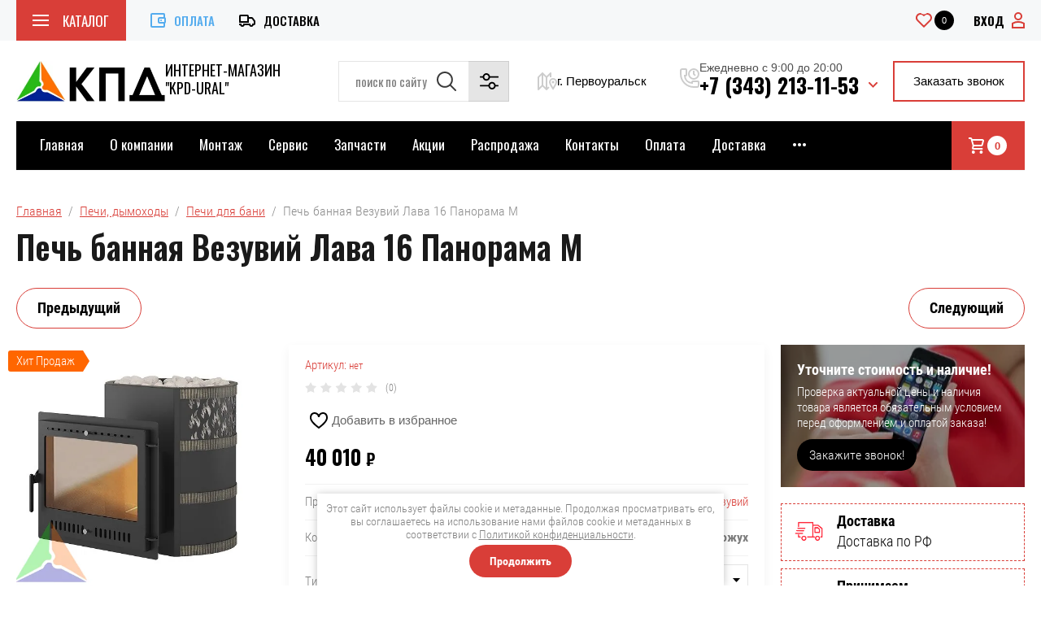

--- FILE ---
content_type: text/html; charset=utf-8
request_url: https://kpd-ural.ru/magazin/product/pech-vezuviy-lava-16-panorama-m
body_size: 101217
content:

	<!doctype html>
<html lang="ru">
	
<!doctype html>
<html lang="ru">
<head>
<meta charset="utf-8">
<meta name="robots" content="all">
<title>Печь банная Везувий Лава 16 Панорама М купить в магазине KPD-URAL по выгодной цене</title>
<meta name="description" content="Печь банная Везувий Лава 16 Панорама М 40010 руб. В наличии. Действуют скидки, акции! Доставка по РФ. Бесплатная консультация и подбор.">
<meta name="keywords" content="Печь банная Везувий Лава 16 Панорама М">
<meta name="SKYPE_TOOLBAR" content="SKYPE_TOOLBAR_PARSER_COMPATIBLE">
<meta name="viewport" content="width=device-width, initial-scale=1.0, maximum-scale=1.0, user-scalable=no">
<meta name="format-detection" content="telephone=no">
<meta http-equiv="x-rim-auto-match" content="none">


<link href="https://fonts.googleapis.com/css2?family=Oswald:wght@300;400;500;600;700&display=swap" rel="stylesheet">
<link rel="stylesheet" href="/g/libs/jqueryui/datepicker/css/jquery-ui.css">
<link rel="stylesheet" href="/g/libs/lightgallery/v1.2.19/lightgallery.css">
<link rel="stylesheet" href="/g/libs/remodal/css/remodal.css">
<link rel="stylesheet" href="/g/libs/remodal/css/remodal-default-theme.css">

<script src="/g/libs/jquery/1.10.2/jquery.min.js"></script>
<script src="/g/libs/jqueryui/datepicker/js/jquery-ui.min.js" charset="utf-8"></script>

	<link rel="stylesheet" href="/g/css/styles_articles_tpl.css">

            <!-- 46b9544ffa2e5e73c3c971fe2ede35a5 -->
            <script src='/shared/s3/js/lang/ru.js'></script>
            <script src='/shared/s3/js/common.min.js'></script>
        <link rel='stylesheet' type='text/css' href='/shared/s3/css/calendar.css' /><link rel="stylesheet" href="/g/libs/lightgallery-proxy-to-hs/lightgallery.proxy.to.hs.min.css" media="all" async>
<script src="/g/libs/lightgallery-proxy-to-hs/lightgallery.proxy.to.hs.stub.min.js"></script>
<script src="/g/libs/lightgallery-proxy-to-hs/lightgallery.proxy.to.hs.js" async></script>
<link rel="icon" href="/favicon.svg" type="image/svg+xml">

<!--s3_require-->
<link rel="stylesheet" href="/g/basestyle/1.0.1/user/user.css" type="text/css"/>
<link rel="stylesheet" href="/g/basestyle/1.0.1/cookie.message/cookie.message.css" type="text/css"/>
<link rel="stylesheet" href="/g/basestyle/1.0.1/user/user.blue.css" type="text/css"/>
<script type="text/javascript" src="/g/basestyle/1.0.1/user/user.js" async></script>
<link rel="stylesheet" href="/g/basestyle/1.0.1/cookie.message/cookie.message.blue.css" type="text/css"/>
<script type="text/javascript" src="/g/basestyle/1.0.1/cookie.message/cookie.message.js" async></script>
<!--/s3_require-->
			
		
		
		
			<link rel="stylesheet" type="text/css" href="/g/shop2v2/default/css/theme.less.css">		
			<script type="text/javascript" src="/g/printme.js"></script>
		<script type="text/javascript" src="/g/shop2v2/default/js/tpl.js"></script>
		<script type="text/javascript" src="/g/shop2v2/default/js/baron.min.js"></script>
		
			<script type="text/javascript" src="/g/shop2v2/default/js/shop2.2.js"></script>
		
	<script type="text/javascript">shop2.init({"productRefs": {"56927706":{"material_688":{"108757705":["72167106","72174506","1103756908","1103809908","1103815708"]},"ob_em_parilki_742":{"18":["72167106","72174506","1103756908","1103809908","1103815708"]},"bak_dla_vody":{"108758505":["72167106","72174506","1103756908","1103809908","1103815708"]},"vyhod_dymohoda":{"108756705":["72167106","72174506","1103756908","1103809908","1103815708"]},"vid_topki":{"108764705":["72167106","1103756908","1103809908","1103815708"],"108764905":["72174506"]},"korpus":{"108765705":["72167106","72174506","1103756908","1103809908","1103815708"]},"tip_dvercy":{"108766105":["72174506"],"108766305":["72167106","1103815708"],"108766505":["1103756908"],"108766905":["1103809908"]},"gabarity_d_s_v_mm":{"742*528*644":["72167106","1103756908"],"542\/528\/644":["72174506"],"750*528*644":["1103809908"],"750\/600\/640":["1103815708"]},"ves_kg":{"66":["72167106","1103756908"],"58":["72174506"],"71":["1103809908"],"85":["1103815708"]},"tolsina_metalla":{"6":["72167106","72174506","1103756908","1103809908"],"8":["1103815708"]},"ob_em_parilki":{"121942305":["72167106","72174506","1103756908","1103809908","1103815708"]}},"1425950708":{"tip_obrabotki":{"171784305":["1317826309","1787439708"]},"frakcia_kamna_823":{"191329905":["1317826309"],"230536505":["1787439708"]}},"1488787105":{"tip_obrabotki":{"171784105":["1317836509","1918492305"]},"frakcia_kamna_823":{"191329905":["1317836509"],"230536505":["1918492305"]}},"1212544905":{"tip_obrabotki":{"171783705":["1562177705"],"171784105":["1562177905"]},"frakcia_kamna_823":{"191329705":["1562177705","1562177905"]}},"1464283105":{"tip_obrabotki":{"171783705":["1888497905","1888515305"]},"frakcia_kamna_823":{"224851905":["1888515305"],"229951105":["1888497905"]}},"152637906":{"aromat":{"21808106":["209010706"]},"ob_em_ml_":{"16133106":["209010706"]}},"154133906":{"aromat":{"22262306":["210910706"]},"ob_em_ml_":{"16133106":["210910706"]}},"1968900309":{"litraz":{"154015905":["2324274309"]}}},"apiHash": {"getPromoProducts":"23d7c83cad33f5a36ed96a5c4904fa30","getSearchMatches":"0b45be511550511806b8366a98bd3f85","getFolderCustomFields":"8658197b3f13448df543a79350142684","getProductListItem":"0791ad098cc32479d70adf85383504d3","cartAddItem":"82f2b17c9a7566eb1cdc0d7d6c47b2a3","cartRemoveItem":"7cfe0c1a5ae1884588c97dc3854f3ac2","cartUpdate":"51df1299918d15ebae6ce68b8669962e","cartRemoveCoupon":"9bf6b174c8f550b33521e42f3031201c","cartAddCoupon":"604960edc266934cc2a70303234ae948","deliveryCalc":"af2c3a82f9ea22b1b5b9951052eca3f9","printOrder":"3a77af5c2cc73a1f9f61a97d62350219","cancelOrder":"4412896e528475b1154910a705398208","cancelOrderNotify":"04ecb7a5536c85cf84cdf471d0b52f51","repeatOrder":"8630f7df219b774df14a13a555620fa1","paymentMethods":"f07e2e1cc9f6bdf158bfa78efe5c28c5","compare":"82ac643cf941c7ad6f5edd06e4f540ec"},"hash": null,"verId": 3959869,"mode": "product","step": "","uri": "/magazin","IMAGES_DIR": "/d/","my": {"buy_mod":true,"show_sections":false,"price_fa_rouble":true,"filter_in_sidebar":true,"gr_pagelist_lazy_load":true,"gr_lazy_load":true,"lazy_load_subpages":true,"gr_product_price_default":true,"collection_image_width":500,"collection_image_height":500,"gr_cart_preview_version":"2.2.87","change_cart_preview_version":true,"gr_product_page_version":"global:shop2.2.87-product-heating-equipment-store.tpl","gr_cart_page_version":"global:shop2.2.87-cart-heating-equipment-store.tpl","gr_product_list_thumbs_version":"global:shop2.2.87-product-list-thumbs-heating-equipment-store.tpl","gr_amount_fix":true,"gr_product_quick_view":true,"site_copy_security_systems":true,"buy_btn_data_url":true,"gr_img_lazyload":true},"shop2_cart_order_payments": 5,"cf_margin_price_enabled": 0,"maps_yandex_key":"466cf7f7-c472-4aaa-98bf-31859f081da8","maps_google_key":""});</script>
<style type="text/css">.product-item-thumb {width: 449px;}.product-item-thumb .product-image, .product-item-simple .product-image {height: 350px;width: 449px;}.product-item-thumb .product-amount .amount-title {width: 353px;}.product-item-thumb .product-price {width: 399px;}.shop2-product .product-side-l {width: 200px;}.shop2-product .product-image {height: 190px;width: 200px;}.shop2-product .product-thumbnails li {width: 56px;height: 56px;}</style>


<script src="/g/libs/jquery-responsive-tabs/1.5.1/jquery.responsivetabs.min.js" charset="utf-8"></script>
<script src="/g/libs/jquery-match-height/0.7.2/jquery.matchHeight.min.js" charset="utf-8"></script>
<script src="/g/libs/jquery-formstyler/1.7.4/jquery.formstyler.min.js" charset="utf-8"></script>
<script src="/g/libs/nouislider/7.0.10/jquery.nouislider.all.min.js" charset="utf-8"></script>
<script src="/g/libs/lightgallery/v1.2.19/lightgallery.js" charset="utf-8"></script>
<script src="/g/libs/jquery-bgdsize/jquery.bgdsize.js" charset="utf-8"></script>
<script src="/g/libs/jquery-slick/1.6.0/slick.min.js" charset="utf-8"></script>
<script src="/g/libs/flexmenu/1.4.2/flexmenu.min.js" charset="utf-8"></script>
<script src="/g/libs/remodal/js/remodal.js" charset="utf-8"></script>
<script src="/g/templates/shop2/2.87.2/js/s3.form.js" charset="utf-8"></script>
<script src="/g/templates/shop2/2.87.2/heating-equipment-store/js/rowMenuPlugin.js" charset="utf-8"></script>
<script src="/g/s3/misc/math/0.0.1/s3.math.js" charset="utf-8"></script>
<script src="/g/s3/misc/eventable/0.0.1/s3.eventable.js" charset="utf-8"></script>
<script src="/g/s3/menu/allin/0.0.3/s3.menu.allin.js" charset="utf-8"></script>

<script src="/g/templates/shop2/widgets/js/timer.js"></script>
<script src="/g/libs/jquery-popover/0.0.4/jquery.popover.js"></script>
<script src="/g/templates/shop2/2.87.2/heating-equipment-store/js/shop2_msg.js"></script>

<!-- Корзина всплывающая -->
<script src="/g/templates/shop2/2.87.2/heating-equipment-store/js/cart_preview_popup.js"></script>

<!-- Форма специальное предложение -->
	<script src="/g/templates/shop2/2.87.2/heating-equipment-store/js/special_timer_popup.js"></script>

<!-- Увеличение картинки в карточке товара -->
<script src="/g/libs/jquery-zoom/1.7.21/js/jquery.zoom.min.js"></script>

<!-- Продолжить покупки -->
	<script src="/g/templates/shop2/2.87.2/heating-equipment-store/js/product_preview_popup.js"></script>

<!-- Быстрый просмотр товара -->
	<script src="/g/templates/shop2/2.87.2/heating-equipment-store/js/quick_view.js"></script>

<!-- Site js -->
	<script src="/t/v11237/images/js/shop_main.js" charset="utf-8"></script> 
		    <link rel="stylesheet" href="/g/templates/shop2/2.87.2/heating-equipment-store/themes/theme0/theme.scss.css">
	



<!--[if lt IE 10]>
<script src="/g/libs/ie9-svg-gradient/0.0.1/ie9-svg-gradient.min.js"></script>
<script src="/g/libs/jquery-placeholder/2.0.7/jquery.placeholder.min.js"></script>
<script src="/g/libs/jquery-textshadow/0.0.1/jquery.textshadow.min.js"></script>
<script src="/g/s3/misc/ie/0.0.1/ie.js"></script>
<![endif]-->
<!--[if lt IE 9]>
<script src="/g/libs/html5shiv/html5.js"></script>
<![endif]-->

</head><script src="/t/v11237/images/site.addons.js"></script>
<link rel="stylesheet" href="/t/v11237/images/site.addons.scss.css">

<script src="/t/v11237/images/js/site_addons.js"></script>
<script src="/g/libs/jquery-cookie/1.4.0/jquery.cookie.js"></script>
<script>
	let is_user = false;
	window._s3Lang.ADD_TO_FAVORITE = 'Добавить в избранное';
	window._s3Lang.FORUM_FAVORITES = 'Избранное';
    // Данные для всплывающего окна
</script>
<script src="/t/v11237/images/js/addons.favorites.js"></script>
<link rel="stylesheet" href="/t/v11237/images/css/favor_styles.scss.css">
<link rel="stylesheet" href="/t/v11237/images/css/first_screen.scss.css">


<script>
	$(function(){
		$(".phones .more-img").click(function(){
			$(".phones .phones-more").toggleClass("active")
		});
		
		$('.new-slider').slick({
			speed: $(".new-slider").attr("data-speed"),
			 responsive: [
			    {
			      breakpoint: 769,
			      settings: {
			        adaptiveHeight: true,
        			arrows: false
			      }
			    }
			  ]
		});
	});
</script>

<body>
<div class="hide">
    <svg xmlns="http://www.w3.org/2000/svg" xmlns:xlink="http://www.w3.org/1999/xlink">
        <symbol viewBox="0 0 20 20" id="icon_site_right_small" xmlns="http://www.w3.org/2000/svg">
            <path fill-rule="evenodd" clip-rule="evenodd" d="M11.73 5.262a.935.935 0 000 1.262l2.412 2.583H4.837c-.462 0-.837.4-.837.893s.375.893.837.893h9.305l-2.412 2.583a.935.935 0 000 1.262.8.8 0 001.184 0l3.84-4.107a.935.935 0 000-1.262l-3.84-4.107a.8.8 0 00-1.184 0z" />
        </symbol>
    </svg>
</div>
	<div class="site_wrapper product">
		
						
<script src="/g/templates/shop2/2.87.2/heating-equipment-store/js/timer_top.js"></script>				
				<div class="popup_form_wrapper">
			<div class="popup_form_wrap">
				<div class="popup_form_wrap_in">
					<div class="popup_form_close"></div>
					<div class="tpl-anketa" data-api-url="/-/x-api/v1/public/?method=form/postform&param[form_id]=20950705&param[tpl]=global:form.minimal.2.2.87.tpl" data-api-type="form">
		<div class="form_bl_title">Заказать звонок</div>		<form method="post" action="/">
		<input type="hidden" name="form_id" value="20950705">
		<input type="hidden" name="tpl" value="global:form.minimal.2.2.87.tpl">
		<input type="hidden" name="placeholdered_fields" value="1">
		<div class="form_inner">
											        <div class="tpl-field type-text">
		          		          <div class="field-value">
		          			          				            	<input   type="text" size="30" maxlength="100" value="" name="d[0]" placeholder="Ваше имя " />
		            		            		          </div>
		        </div>
		        									        <div class="tpl-field type-phone field-required">
		          		          <div class="field-value">
		          			            			            	<input required data-validator="phone" type="text" size="30" maxlength="100" value="" name="d[1]" placeholder="Телефон *"  />
		            		            		          </div>
		        </div>
		        									        <div class="tpl-field type-textarea">
		          		          <div class="field-value">
		          			            			            	<textarea  cols="50" rows="7" name="d[2]" placeholder="Комментарий "></textarea>
		            		            		          </div>
		        </div>
		        									        <div class="tpl-field type-checkbox field-required">
		          		          <div class="field-value">
		          													<ul>
															<li>
									<input required id="20950705-checkbox3" type="checkbox" value="Да" name="d[3]" />
									<label for="20950705-checkbox3">Я выражаю&nbsp;<a href="/registraciya/agreement" onclick="window.open(this.href, '', 'resizable=no,status=no,location=no,toolbar=no,menubar=no,fullscreen=no,scrollbars=no,dependent=no,width=500,left=500,height=700,top=700'); return false;">согласие на передачу и обработку персональных данных</a>&nbsp;в соответствии с&nbsp;<a href="/politika-konfidencialnosti" onclick="window.open(this.href, '', 'resizable=no,status=no,location=no,toolbar=no,menubar=no,fullscreen=no,scrollbars=no,dependent=no,width=500,left=500,height=700,top=700'); return false;">Политикой конфиденциальности</a></label>
									</li>
													</ul>
							            		          </div>
		        </div>
		        						
										
			<div class="tpl-field tpl-field-button">
				<button type="submit" class="tpl-form-button"><span>Отправить</span></button>
			</div>
			<re-captcha data-captcha="recaptcha"
     data-name="captcha"
     data-sitekey="6LddAuIZAAAAAAuuCT_s37EF11beyoreUVbJlVZM"
     data-lang="ru"
     data-rsize="invisible"
     data-type="image"
     data-theme="light"></re-captcha></form>
				</div>
		
	</div>
				</div>
			</div>
		</div>
				
		<div class="folders_popup_wrapper">
			<div class="folders_popup_wrap">
				<div class="folders_popup_close-btn"></div>
				<div class="folders_popup-tabs-btn-wrap">
					<div class="folders_popup-tabs-btn active">Каталог</div>
										<div class="folders_popup-tabs-btn">Бренды</div>
									</div>
				<div class="folders_popup-tabs-content active">
					<div class="folders_popup_body">
											        <ul class="folders_popup menu-default">
					            					                					            					                					
					                    					
					                    					                        <li class="has"><a href="/magazin/otoplenie">Отопление<span class="open_ul_span"></span></a>
					                    					
					                    					
					                					            					                					
					                    					                        					                            <ul>
					                        					                    					
					                    					                        <li class="has"><a href="/magazin/folder/kotly">Котлы<span class="open_ul_span"></span></a>
					                    					
					                    					
					                					            					                					
					                    					                        					                            <ul>
					                        					                    					
					                    					                        <li class=""><a href="/magazin/folder/gazovye-kotly">Котлы газовые</a>
					                    					
					                    					
					                					            					                					
					                    					                        					                            </li>
					                            					                        					                    					
					                    					                        <li class="has"><a href="/magazin/folder/elektricheskie-kotly">Котлы электрические<span class="open_ul_span"></span></a>
					                    					
					                    					
					                					            					                					
					                    					                        					                            </li>
					                            					                        					                    					
					                    					                        <li class="has"><a href="/magazin/folder/kotly-tverdotoplivnye">Котлы твердотопливные<span class="open_ul_span"></span></a>
					                    					
					                    					
					                					            					                					
					                    					                        					                            </li>
					                            					                        					                    					
					                    					                        <li class=""><a href="/magazin/folder/kotly-pelletnye">Котлы пеллетные</a>
					                    					
					                    					
					                					            					                					
					                    					                        					                            </li>
					                            					                        					                    					
					                    					                        <li class=""><a href="/magazin/folder/kotly-pelletnye-1">Котлы на отработанном масле</a>
					                    					
					                    					
					                					            					                					
					                    					                        					                            </li>
					                            					                        					                    					
					                    					                        <li class=""><a href="/magazin/folder/kotly-dizelnye">Котлы дизельные</a>
					                    					
					                    					
					                					            					                					
					                    					                        					                            </li>
					                            					                        					                    					
					                    					                        <li class=""><a href="/magazin/folder/gotovye-resheniya-kotelnyh">Готовые решения котельных</a>
					                    					
					                    					
					                					            					                					
					                    					                        					                            </li>
					                            					                                </ul>
					                                </li>
					                            					                        					                    					
					                    					                        <li class="has"><a href="/magazin/folder/komplektuyushchie-k-kotlam">Комплектующие к котлам<span class="open_ul_span"></span></a>
					                    					
					                    					
					                					            					                					
					                    					                        					                            <ul>
					                        					                    					
					                    					                        <li class=""><a href="/magazin/folder/podvodka-gazovaya">Подводка газовая</a>
					                    					
					                    					
					                					            					                					
					                    					                        					                            </li>
					                            					                        					                    					
					                    					                        <li class=""><a href="/magazin/folder/koaksialnye-dymohody-i-fasonnye-chasti">Коаксиальные дымоходы и фасонные части</a>
					                    					
					                    					
					                					            					                					
					                    					                        					                            </li>
					                            					                                </ul>
					                                </li>
					                            					                        					                    					
					                    					                        <li class="has"><a href="/magazin/folder/radiatory-otopleniya">Радиаторы отопления<span class="open_ul_span"></span></a>
					                    					
					                    					
					                					            					                					
					                    					                        					                            <ul>
					                        					                    					
					                    					                        <li class=""><a href="/magazin/folder/radiatory-otopleniya-aluminievie">Радиаторы алюминиевые</a>
					                    					
					                    					
					                					            					                					
					                    					                        					                            </li>
					                            					                        					                    					
					                    					                        <li class=""><a href="/magazin/folder/radiatory-otopleniya-bimetallicheskie">Радиаторы биметаллические</a>
					                    					
					                    					
					                					            					                					
					                    					                        					                            </li>
					                            					                        					                    					
					                    					                        <li class=""><a href="/magazin/folder/radiatory-shugunnie">Радиаторы чугунные</a>
					                    					
					                    					
					                					            					                					
					                    					                        					                            </li>
					                            					                        					                    					
					                    					                        <li class=""><a href="/magazin/folder/radiatory-stalnye-panelnye">Радиаторы стальные панельные</a>
					                    					
					                    					
					                					            					                					
					                    					                        					                            </li>
					                            					                        					                    					
					                    					                        <li class=""><a href="/magazin/folder/komplektuyushchie-dlya-radiatorov-otopleniya">Комплектующие для радиаторов отопления</a>
					                    					
					                    					
					                					            					                					
					                    					                        					                            </li>
					                            					                        					                    					
					                    					                        <li class=""><a href="/magazin/folder/termoreguliruyushchaya-armatura-dlya-radiatora">Терморегулирующая арматура для радиатора</a>
					                    					
					                    					
					                					            					                					
					                    					                        					                            </li>
					                            					                                </ul>
					                                </li>
					                            					                        					                    					
					                    					                        <li class="has"><a href="/magazin/folder/teplyj-pol">Теплый пол<span class="open_ul_span"></span></a>
					                    					
					                    					
					                					            					                					
					                    					                        					                            <ul>
					                        					                    					
					                    					                        <li class="has"><a href="/magazin/folder/teplyj-pol-vodyanoj">Теплый пол водяной<span class="open_ul_span"></span></a>
					                    					
					                    					
					                					            					                					
					                    					                        					                            <ul>
					                        					                    					
					                    					                        <li class=""><a href="/magazin/folder/kollektornie-gryppi">Коллекторные группы</a>
					                    					
					                    					
					                					            					                					
					                    					                        					                            </li>
					                            					                        					                    					
					                    					                        <li class=""><a href="/magazin/folder/nasosny-smesitelnye-uzli">Насосно-смесительные узлы</a>
					                    					
					                    					
					                					            					                					
					                    					                        					                            </li>
					                            					                        					                    					
					                    					                        <li class=""><a href="/folder/271388907">Шкафы коллекторные</a>
					                    					
					                    					
					                					            					                					
					                    					                        					                            </li>
					                            					                        					                    					
					                    					                        <li class=""><a href="/magazin/folder/trubi-dla-teplogo-pola">Трубы для теплого пола</a>
					                    					
					                    					
					                					            					                					
					                    					                        					                            </li>
					                            					                                </ul>
					                                </li>
					                            					                        					                    					
					                    					                        <li class=""><a href="/magazin/folder/teplyj-pol-elektricheskij">Теплый пол электрический</a>
					                    					
					                    					
					                					            					                					
					                    					                        					                            </li>
					                            					                        					                    					
					                    					                        <li class=""><a href="/magazin/folder/komplektuyushchie-dlya-teplogo-pola">Комплектующие для теплого пола</a>
					                    					
					                    					
					                					            					                					
					                    					                        					                            </li>
					                            					                                </ul>
					                                </li>
					                            					                        					                    					
					                    					                        <li class=""><a href="/magazin/folder/cirkulyacionnye-nasosy-1">Циркуляционные насосы</a>
					                    					
					                    					
					                					            					                					
					                    					                        					                            </li>
					                            					                        					                    					
					                    					                        <li class=""><a href="/magazin/folder/rasshiritelnye-baki">Расширительные баки</a>
					                    					
					                    					
					                					            					                					
					                    					                        					                            </li>
					                            					                        					                    					
					                    					                        <li class=""><a href="/magazin/folder/teplonositel">Теплоноситель</a>
					                    					
					                    					
					                					            					                					
					                    					                        					                            </li>
					                            					                        					                    					
					                    					                        <li class="has"><a href="/magazin/folder/stabilizatory-ipb">Стабилизаторы, ИБП<span class="open_ul_span"></span></a>
					                    					
					                    					
					                					            					                					
					                    					                        					                            <ul>
					                        					                    					
					                    					                        <li class=""><a href="/magazin/folder/stabilizatory">Стабилизаторы</a>
					                    					
					                    					
					                					            					                					
					                    					                        					                            </li>
					                            					                        					                    					
					                    					                        <li class=""><a href="/magazin/folder/istochniki-besperebojnogo-pitaniya">Источники бесперебойного питания</a>
					                    					
					                    					
					                					            					                					
					                    					                        					                            </li>
					                            					                        					                    					
					                    					                        <li class=""><a href="/magazin/folder/akkumulyatornye-batarej-dlya-ibp">Аккумуляторные батарей для ИБП</a>
					                    					
					                    					
					                					            					                					
					                    					                        					                            </li>
					                            					                                </ul>
					                                </li>
					                            					                        					                    					
					                    					                        <li class=""><a href="/magazin/folder/generatory">Генераторы</a>
					                    					
					                    					
					                					            					                					
					                    					                        					                            </li>
					                            					                                </ul>
					                                </li>
					                            					                        					                    					
					                    					                        <li class="has"><a href="/magazin/folder/zapchasti-dlya-kotlov-i-vodonagrevatelej">Запчасти для котлов и водонагревателей<span class="open_ul_span"></span></a>
					                    					
					                    					
					                					            					                					
					                    					                        					                            <ul>
					                        					                    					
					                    					                        <li class=""><a href="/magazin/folder/zapchasti-navien">Запчасти Navien</a>
					                    					
					                    					
					                					            					                					
					                    					                        					                            </li>
					                            					                        					                    					
					                    					                        <li class=""><a href="/magazin/folder/zapchasti-hydrosta">Запчасти Hydrosta/DAEWOO</a>
					                    					
					                    					
					                					            					                					
					                    					                        					                            </li>
					                            					                        					                    					
					                    					                        <li class=""><a href="/magazin/folder/zapchasti-arderia">Запчасти Arderia</a>
					                    					
					                    					
					                					            					                					
					                    					                        					                            </li>
					                            					                        					                    					
					                    					                        <li class=""><a href="/magazin/folder/zapchasti-protherm">Запчасти Protherm</a>
					                    					
					                    					
					                					            					                					
					                    					                        					                            </li>
					                            					                        					                    					
					                    					                        <li class=""><a href="/magazin/folder/zapchasti-bosch-buderus">Запчасти Bosch/ Buderus</a>
					                    					
					                    					
					                					            					                					
					                    					                        					                            </li>
					                            					                        					                    					
					                    					                        <li class=""><a href="/magazin/folder/zapchasti-baxi">Запчасти BAXI</a>
					                    					
					                    					
					                					            					                					
					                    					                        					                            </li>
					                            					                        					                    					
					                    					                        <li class=""><a href="/magazin/folder/zapchasti-vaillant">Запчасти Vaillant</a>
					                    					
					                    					
					                					            					                					
					                    					                        					                            </li>
					                            					                        					                    					
					                    					                        <li class=""><a href="/magazin/folder/zapchasti-ariston">Запчасти Ariston</a>
					                    					
					                    					
					                					            					                					
					                    					                        					                            </li>
					                            					                        					                    					
					                    					                        <li class=""><a href="/magazin/folder/zapchasti-rinnai">Запчасти Rinnai</a>
					                    					
					                    					
					                					            					                					
					                    					                        					                            </li>
					                            					                        					                    					
					                    					                        <li class=""><a href="/magazin/folder/zapchasti-lemaks">Запчасти Лемакс</a>
					                    					
					                    					
					                					            					                					
					                    					                        					                            </li>
					                            					                        					                    					
					                    					                        <li class=""><a href="/magazin/folder/zapchasti-ferroli">Запчасти Ferroli</a>
					                    					
					                    					
					                					            					                					
					                    					                        					                            </li>
					                            					                        					                    					
					                    					                        <li class=""><a href="/magazin/folder/zapchasti-mizudo">Запчасти Mizudo</a>
					                    					
					                    					
					                					            					                					
					                    					                        					                            </li>
					                            					                        					                    					
					                    					                        <li class=""><a href="/magazin/folder/zapchasti-mora-top">Запчасти MORA -TOP</a>
					                    					
					                    					
					                					            					                					
					                    					                        					                            </li>
					                            					                        					                    					
					                    					                        <li class=""><a href="/magazin/folder/zapchasti-kiturami">Запчасти Kiturami</a>
					                    					
					                    					
					                					            					                					
					                    					                        					                            </li>
					                            					                        					                    					
					                    					                        <li class=""><a href="/magazin/folder/zapchasti-federica-bugatti">Запчасти Federica Bugatti</a>
					                    					
					                    					
					                					            					                					
					                    					                        					                            </li>
					                            					                        					                    					
					                    					                        <li class=""><a href="/magazin/folder/zapchasti-evan">Запчасти Эван</a>
					                    					
					                    					
					                					            					                					
					                    					                        					                            </li>
					                            					                        					                    					
					                    					                        <li class=""><a href="/magazin/folder/zapchasti-alphatherm">Запчасти Alphatherm</a>
					                    					
					                    					
					                					            					                					
					                    					                        					                            </li>
					                            					                        					                    					
					                    					                        <li class=""><a href="/magazin/folder/zapchasti-koreastar">Запчасти KOREASTAR</a>
					                    					
					                    					
					                					            					                					
					                    					                        					                            </li>
					                            					                        					                    					
					                    					                        <li class=""><a href="/magazin/folder/zapchasti-daesung">Запчасти Daesung</a>
					                    					
					                    					
					                					            					                					
					                    					                        					                            </li>
					                            					                        					                    					
					                    					                        <li class=""><a href="/magazin/folder/zapchasti-dlya-elektricheskih-kotlov">Запчасти для электрических котлов</a>
					                    					
					                    					
					                					            					                					
					                    					                        					                            </li>
					                            					                        					                    					
					                    					                        <li class="has"><a href="/magazin/folder/zapchasti-dlya-vodonagrevatelej">Запчасти для водонагревателей<span class="open_ul_span"></span></a>
					                    					
					                    					
					                					            					                					
					                    					                        					                            <ul>
					                        					                    					
					                    					                        <li class=""><a href="/magazin/folder/termostaty-kapillyarnye-dlya-vodonagrevatelej">Термостаты капиллярные для водонагревателей</a>
					                    					
					                    					
					                					            					                					
					                    					                        					                            </li>
					                            					                        					                    					
					                    					                        <li class=""><a href="/magazin/folder/teny">ТЭНы Сухие и гибкие</a>
					                    					
					                    					
					                					            					                					
					                    					                        					                            </li>
					                            					                        					                    					
					                    					                        <li class=""><a href="/magazin/folder/termostaty-sterzhnevye">Термостаты стержневые</a>
					                    					
					                    					
					                					            					                					
					                    					                        					                            </li>
					                            					                        					                    					
					                    					                        <li class=""><a href="/magazin/folder/anody-magnievye-dlya-vodonagrevatelej">Аноды магниевые для водонагревателей</a>
					                    					
					                    					
					                					            					                					
					                    					                        					                            </li>
					                            					                                </ul>
					                                </li>
					                            					                        					                    					
					                    					                        <li class=""><a href="/magazin/folder/zapchasti-dlya-gazovyh-plit">Запчасти для газовых плит</a>
					                    					
					                    					
					                					            					                					
					                    					                        					                            </li>
					                            					                        					                    					
					                    					                        <li class=""><a href="/magazin/folder/zapchasti-dlya-gazovyh-kolonok">Запчасти для газовых колонок</a>
					                    					
					                    					
					                					            					                					
					                    					                        					                            </li>
					                            					                        					                    					
					                    					                        <li class=""><a href="/magazin/folder/zapchasti-otechestvennyh-gazovyh-napolnyh-kotlov">Запчасти отечественных газовых напольных котлов</a>
					                    					
					                    					
					                					            					                					
					                    					                        					                            </li>
					                            					                                </ul>
					                                </li>
					                            					                        					                    					
					                    					                        <li class="has"><a href="/magazin/folder/vodosnabjenie">Водоснабжение<span class="open_ul_span"></span></a>
					                    					
					                    					
					                					            					                					
					                    					                        					                            <ul>
					                        					                    					
					                    					                        <li class="has"><a href="/magazin/folder/vodonagrevateli-1">Водонагреватели<span class="open_ul_span"></span></a>
					                    					
					                    					
					                					            					                					
					                    					                        					                            </li>
					                            					                        					                    					
					                    					                        <li class="has"><a href="/magazin/folder/nasosyscvajinnyi">Насосы<span class="open_ul_span"></span></a>
					                    					
					                    					
					                					            					                					
					                    					                        					                            <ul>
					                        					                    					
					                    					                        <li class=""><a href="/magazin/folder/nasosy-drenazhnye">Насосы дренажные</a>
					                    					
					                    					
					                					            					                					
					                    					                        					                            </li>
					                            					                        					                    					
					                    					                        <li class=""><a href="/magazin/folder/nasosy-dlya-skvazhiny">Насосы для скважины</a>
					                    					
					                    					
					                					            					                					
					                    					                        					                            </li>
					                            					                        					                    					
					                    					                        <li class=""><a href="/magazin/folder/nasosy-vibracionnye">Насосы вибрационные</a>
					                    					
					                    					
					                					            					                					
					                    					                        					                            </li>
					                            					                        					                    					
					                    					                        <li class=""><a href="/magazin/folder/nasosnye-stancii">Насосные станции</a>
					                    					
					                    					
					                					            					                					
					                    					                        					                            </li>
					                            					                                </ul>
					                                </li>
					                            					                        					                    					
					                    					                        <li class=""><a href="/magazin/folder/gazovye-kolonki-1">Газовые колонки</a>
					                    					
					                    					
					                					            					                					
					                    					                        					                            </li>
					                            					                        					                    					
					                    					                        <li class="has"><a href="/magazin/folder/gidroakkumulyatory-i-komplektuyushchie">Гидроаккумуляторы и комплектующие<span class="open_ul_span"></span></a>
					                    					
					                    					
					                					            					                					
					                    					                        					                            <ul>
					                        					                    					
					                    					                        <li class=""><a href="/magazin/folder/membrany-dlya-bakov">Мембраны для баков</a>
					                    					
					                    					
					                					            					                					
					                    					                        					                            </li>
					                            					                        					                    					
					                    					                        <li class=""><a href="/magazin/folder/gidroakkumulyatory-1">Гидроаккумуляторы</a>
					                    					
					                    					
					                					            					                					
					                    					                        					                            </li>
					                            					                                </ul>
					                                </li>
					                            					                        					                    					
					                    					                        <li class=""><a href="/magazin/folder/komplektyuchie-dlya-vodosnabgeniya">Комплектующие для водоснабжения</a>
					                    					
					                    					
					                					            					                					
					                    					                        					                            </li>
					                            					                        					                    					
					                    					                        <li class="has"><a href="/magazin/folder/fitingi-truby">Фитинги, трубы<span class="open_ul_span"></span></a>
					                    					
					                    					
					                					            					                					
					                    					                        					                            <ul>
					                        					                    					
					                    					                        <li class=""><a href="/magazin/folder/polipropilenovye-truby-i-fitingi">Полипропиленовые трубы и фитинги</a>
					                    					
					                    					
					                					            					                					
					                    					                        					                            </li>
					                            					                        					                    					
					                    					                        <li class=""><a href="/magazin/folder/metalloplastikovye-truby-i-fitingi">Металлопластиковые трубы и фитинги</a>
					                    					
					                    					
					                					            					                					
					                    					                        					                            </li>
					                            					                        					                    					
					                    					                        <li class=""><a href="/magazin/folder/pnd-truba-i-fitingi">ПНД труба и фитинги</a>
					                    					
					                    					
					                					            					                					
					                    					                        					                            </li>
					                            					                        					                    					
					                    					                        <li class=""><a href="/magazin/folder/gofrirovannye-nerzhaveyushchie-truby-i-fitingi">Гофрированные нержавеющие трубы и фитинги</a>
					                    					
					                    					
					                					            					                					
					                    					                        					                            </li>
					                            					                        					                    					
					                    					                        <li class=""><a href="/magazin/folder/kanalizacionnye-truby-i-fitingi">Канализационные трубы и фитинги</a>
					                    					
					                    					
					                					            					                					
					                    					                        					                            </li>
					                            					                        					                    					
					                    					                        <li class=""><a href="/magazin/folder/gofrirovannye-truby">Гофрированные трубы</a>
					                    					
					                    					
					                					            					                					
					                    					                        					                            </li>
					                            					                        					                    					
					                    					                        <li class=""><a href="/magazin/folder/trubnaya-izolyaciya">Трубная изоляция</a>
					                    					
					                    					
					                					            					                					
					                    					                        					                            </li>
					                            					                        					                    					
					                    					                        <li class=""><a href="/magazin/folder/rezbovye-fitingi">Резьбовые фитинги</a>
					                    					
					                    					
					                					            					                					
					                    					                        					                            </li>
					                            					                                </ul>
					                                </li>
					                            					                        					                    					
					                    					                        <li class="has"><a href="/magazin/folder/zapornaya-armatura">Запорная арматура<span class="open_ul_span"></span></a>
					                    					
					                    					
					                					            					                					
					                    					                        					                            <ul>
					                        					                    					
					                    					                        <li class=""><a href="/magazin/folder/zadvizhki-i-flancy">Задвижки и фланцы</a>
					                    					
					                    					
					                					            					                					
					                    					                        					                            </li>
					                            					                        					                    					
					                    					                        <li class=""><a href="/magazin/folder/krany-sharovye">Краны шаровые</a>
					                    					
					                    					
					                					            					                					
					                    					                        					                            </li>
					                            					                                </ul>
					                                </li>
					                            					                        					                    					
					                    					                        <li class=""><a href="/magazin/folder/filtraciya">Фильтрация</a>
					                    					
					                    					
					                					            					                					
					                    					                        					                            </li>
					                            					                        					                    					
					                    					                        <li class=""><a href="/magazin/folder/shlangi-i-poliv">Шланги и полив</a>
					                    					
					                    					
					                					            					                					
					                    					                        					                            </li>
					                            					                        					                    					
					                    					                        <li class=""><a href="/magazin/folder/bochki-kanistry">Бочки, канистры, аксессуары для бочек</a>
					                    					
					                    					
					                					            					                					
					                    					                        					                            </li>
					                            					                                </ul>
					                                </li>
					                            					                        					                    					
					                    					                        <li class="has"><a href="/magazin/folder/pechi-dimohodi">Печи, дымоходы<span class="open_ul_span"></span></a>
					                    					
					                    					
					                					            					                					
					                    					                        					                            <ul>
					                        					                    					
					                    					                        <li class="has"><a href="/magazin/folder/pechi-dlya-bani">Печи для бани<span class="open_ul_span"></span></a>
					                    					
					                    					
					                					            					                					
					                    					                        					                            </li>
					                            					                        					                    					
					                    					                        <li class=""><a href="/magazin/folder/elektrokamenki">Электрокаменки</a>
					                    					
					                    					
					                					            					                					
					                    					                        					                            </li>
					                            					                        					                    					
					                    					                        <li class=""><a href="/magazin/folder/parogeneratory">Парогенераторы</a>
					                    					
					                    					
					                					            					                					
					                    					                        					                            </li>
					                            					                        					                    					
					                    					                        <li class="has"><a href="/magazin/folder/pechi-otopitelnye">Печи отопительные<span class="open_ul_span"></span></a>
					                    					
					                    					
					                					            					                					
					                    					                        					                            </li>
					                            					                        					                    					
					                    					                        <li class="has"><a href="/magazin/folder/pechi-kamini">Печи-камины<span class="open_ul_span"></span></a>
					                    					
					                    					
					                					            					                					
					                    					                        					                            </li>
					                            					                        					                    					
					                    					                        <li class=""><a href="/magazin/folder/komplektuyushchie-k-pecham">Комплектующие к печам</a>
					                    					
					                    					
					                					            					                					
					                    					                        					                            </li>
					                            					                        					                    					
					                    					                        <li class=""><a href="/magazin/folder/baki-teploobmenniki">Баки, теплообменники</a>
					                    					
					                    					
					                					            					                					
					                    					                        					                            </li>
					                            					                        					                    					
					                    					                        <li class="has"><a href="/magazin/folder/dymohody">Дымоходы<span class="open_ul_span"></span></a>
					                    					
					                    					
					                					            					                					
					                    					                        					                            </li>
					                            					                        					                    					
					                    					                        <li class=""><a href="/magazin/folder/pechnoe-lite">Печное литье</a>
					                    					
					                    					
					                					            					                					
					                    					                        					                            </li>
					                            					                        					                    					
					                    					                        <li class=""><a href="/magazin/folder/plitka-zharostoikaya">Плитка жаростойкая</a>
					                    					
					                    					
					                					            					                					
					                    					                        					                            </li>
					                            					                        					                    					
					                    					                        <li class=""><a href="/magazin/folder/kladochnye-smesi-zatirki">Кладочные смеси, затирки</a>
					                    					
					                    					
					                					            					                					
					                    					                        					                            </li>
					                            					                        					                    					
					                    					                        <li class=""><a href="/magazin/folder/ognezashitnie-materiali">Огнезащитные материалы</a>
					                    					
					                    					
					                					            					                					
					                    					                        					                            </li>
					                            					                        					                    					
					                    					                        <li class=""><a href="/magazin/folder/sredstva-dlya-chistki-dymohoda">Средства для чистки дымохода</a>
					                    					
					                    					
					                					            					                					
					                    					                        					                            </li>
					                            					                        					                    					
					                    					                        <li class=""><a href="/magazin/folder/mobilnye-pechi-i-bani">Мобильные печи и бани</a>
					                    					
					                    					
					                					            					                					
					                    					                        					                            </li>
					                            					                        					                    					
					                    					                        <li class=""><a href="/magazin/folder/kamenki-natrubnye">Каменки натрубные</a>
					                    					
					                    					
					                					            					                					
					                    					                        					                            </li>
					                            					                        					                    					
					                    					                        <li class=""><a href="/magazin/folder/toplivo-i-rozzhig">Топливо и розжиг</a>
					                    					
					                    					
					                					            					                					
					                    					                        					                            </li>
					                            					                        					                    					
					                    					                        <li class=""><a href="/magazin/folder/kamni-dlya-bani">Камни для бани</a>
					                    					
					                    					
					                					            					                					
					                    					                        					                            </li>
					                            					                        					                    					
					                    					                        <li class=""><a href="/magazin/folder/pechi-dlya-musora">Печи для мусора</a>
					                    					
					                    					
					                					            					                					
					                    					                        					                            </li>
					                            					                                </ul>
					                                </li>
					                            					                        					                    					
					                    					                        <li class="has"><a href="/magazin/folder/kaminy-portaly">Камины, порталы<span class="open_ul_span"></span></a>
					                    					
					                    					
					                					            					                					
					                    					                        					                            <ul>
					                        					                    					
					                    					                        <li class=""><a href="/magazin/folder/ventilyacionnye-reshetki">Вентиляционные решетки</a>
					                    					
					                    					
					                					            					                					
					                    					                        					                            </li>
					                            					                        					                    					
					                    					                        <li class=""><a href="/magazin/folder/kaminnye-topki">Каминные топки</a>
					                    					
					                    					
					                					            					                					
					                    					                        					                            </li>
					                            					                        					                    					
					                    					                        <li class=""><a href="/magazin/folder/kaminnye-oblicovki">Каминные облицовки</a>
					                    					
					                    					
					                					            					                					
					                    					                        					                            </li>
					                            					                        					                    					
					                    					                        <li class="has"><a href="/magazin/folder/elektrokaminy">Электрокамины<span class="open_ul_span"></span></a>
					                    					
					                    					
					                					            					                					
					                    					                        					                            <ul>
					                        					                    					
					                    					                        <li class=""><a href="/magazin/folder/kaminokomplekti1">Каминокомплекты</a>
					                    					
					                    					
					                					            					                					
					                    					                        					                            </li>
					                            					                                </ul>
					                                </li>
					                            					                        					                    					
					                    					                        <li class=""><a href="/magazin/folder/portaly-dlya-elektrokaminov">Порталы для электрокаминов</a>
					                    					
					                    					
					                					            					                					
					                    					                        					                            </li>
					                            					                        					                    					
					                    					                        <li class=""><a href="/magazin/folder/kaminnye-aksessuary">Каминные аксессуары</a>
					                    					
					                    					
					                					            					                					
					                    					                        					                            </li>
					                            					                                </ul>
					                                </li>
					                            					                        					                    					
					                    					                        <li class="has"><a href="/magazin/folder/otdelka-bani-i-sauny">Отделка бани и сауны<span class="open_ul_span"></span></a>
					                    					
					                    					
					                					            					                					
					                    					                        					                            <ul>
					                        					                    					
					                    					                        <li class=""><a href="/magazin/folder/vagonka-polok">Вагонка, полок</a>
					                    					
					                    					
					                					            					                					
					                    					                        					                            </li>
					                            					                        					                    					
					                    					                        <li class=""><a href="/magazin/folder/teploparoizolyaciya">Теплопароизоляция</a>
					                    					
					                    					
					                					            					                					
					                    					                        					                            </li>
					                            					                        					                    					
					                    					                        <li class=""><a href="/magazin/folder/propitki-dlya-saun-i-ban">Пропитки, средства для саун и бань</a>
					                    					
					                    					
					                					            					                					
					                    					                        					                            </li>
					                            					                        					                    					
					                    					                        <li class=""><a href="/magazin/folder/dveri-dlya-bani-i-sauny">Двери для бани и сауны</a>
					                    					
					                    					
					                					            					                					
					                    					                        					                            </li>
					                            					                        					                    					
					                    					                        <li class=""><a href="/magazin/folder/okna-fortochki-dlya-bani">Окна, форточки для бани</a>
					                    					
					                    					
					                					            					                					
					                    					                        					                            </li>
					                            					                        					                    					
					                    					                        <li class=""><a href="/magazin/folder/dvernye-ruchki">Дверные ручки</a>
					                    					
					                    					
					                					            					                					
					                    					                        					                            </li>
					                            					                        					                    					
					                    					                        <li class=""><a href="/magazin/folder/abazhury-svetilniki">Абажуры, светильники</a>
					                    					
					                    					
					                					            					                					
					                    					                        					                            </li>
					                            					                        					                    					
					                    					                        <li class=""><a href="/magazin/folder/ventilyaciya-dlya-bani">Вентиляция для бани</a>
					                    					
					                    					
					                					            					                					
					                    					                        					                            </li>
					                            					                        					                    					
					                    					                        <li class=""><a href="/magazin/folder/mebel-dlya-bani">Мебель для бани</a>
					                    					
					                    					
					                					            					                					
					                    					                        					                            </li>
					                            					                        					                    					
					                    					                        <li class=""><a href="/magazin/folder/gimalayskaya-sol">Гималайская соль</a>
					                    					
					                    					
					                					            					                					
					                    					                        					                            </li>
					                            					                                </ul>
					                                </li>
					                            					                        					                    					
					                    					                        <li class="has"><a href="/magazin/folder/vse-dlya-bani-i-dachi">Банные аксессуары<span class="open_ul_span"></span></a>
					                    					
					                    					
					                					            					                					
					                    					                        					                            <ul>
					                        					                    					
					                    					                        <li class=""><a href="/magazin/folder/termometry-gigrometry-chasy">Термометры, гигрометры, часы</a>
					                    					
					                    					
					                					            					                					
					                    					                        					                            </li>
					                            					                        					                    					
					                    					                        <li class=""><a href="/magazin/folder/zaparniki-shajki">Запарники, шайки</a>
					                    					
					                    					
					                					            					                					
					                    					                        					                            </li>
					                            					                        					                    					
					                    					                        <li class=""><a href="/magazin/folder/vedra-tazy">Ведра, тазы, бочки</a>
					                    					
					                    					
					                					            					                					
					                    					                        					                            </li>
					                            					                        					                    					
					                    					                        <li class=""><a href="/magazin/folder/oblivnye-ustrojstva">Обливные устройства</a>
					                    					
					                    					
					                					            					                					
					                    					                        					                            </li>
					                            					                        					                    					
					                    					                        <li class=""><a href="/magazin/folder/cherpaki-kovshi-ushaty">Черпаки, ковши, ушаты</a>
					                    					
					                    					
					                					            					                					
					                    					                        					                            </li>
					                            					                        					                    					
					                    					                        <li class=""><a href="/magazin/folder/veniki-zaparki">Веники, запарки</a>
					                    					
					                    					
					                					            					                					
					                    					                        					                            </li>
					                            					                        					                    					
					                    					                        <li class=""><a href="/magazin/folder/aromamasla">Ароматизаторы, эфирные масла</a>
					                    					
					                    					
					                					            					                					
					                    					                        					                            </li>
					                            					                        					                    					
					                    					                        <li class=""><a href="/magazin/folder/tekstil-dlya-bani">Текстиль для бани</a>
					                    					
					                    					
					                					            					                					
					                    					                        					                            </li>
					                            					                        					                    					
					                    					                        <li class=""><a href="/magazin/folder/shapki-kovriki-rukavicy">Шапки, коврики, рукавицы</a>
					                    					
					                    					
					                					            					                					
					                    					                        					                            </li>
					                            					                        					                    					
					                    					                        <li class=""><a href="/magazin/folder/podgolovniki-lezhaki-reshetki">Подголовники, лежаки, решетки</a>
					                    					
					                    					
					                					            					                					
					                    					                        					                            </li>
					                            					                        					                    					
					                    					                        <li class=""><a href="/magazin/folder/zerkala">Зеркала</a>
					                    					
					                    					
					                					            					                					
					                    					                        					                            </li>
					                            					                        					                    					
					                    					                        <li class=""><a href="/magazin/folder/polki-veshalki">Полки, вешалки</a>
					                    					
					                    					
					                					            					                					
					                    					                        					                            </li>
					                            					                        					                    					
					                    					                        <li class=""><a href="/magazin/folder/tablichki-kartiny">Таблички, картины</a>
					                    					
					                    					
					                					            					                					
					                    					                        					                            </li>
					                            					                                </ul>
					                                </li>
					                            					                        					                    					
					                    					                        <li class="has"><a href="/magazin/folder/gotovim-na-ogne">Готовим на огне<span class="open_ul_span"></span></a>
					                    					
					                    					
					                					            					                					
					                    					                        					                            <ul>
					                        					                    					
					                    					                        <li class=""><a href="/magazin/folder/mangali">Мангалы</a>
					                    					
					                    					
					                					            					                					
					                    					                        					                            </li>
					                            					                        					                    					
					                    					                        <li class=""><a href="/magazin/folder/grili-barbekyu">Грили, барбекю</a>
					                    					
					                    					
					                					            					                					
					                    					                        					                            </li>
					                            					                        					                    					
					                    					                        <li class=""><a href="/magazin/folder/pechi-pod-kazan">Печи под казан</a>
					                    					
					                    					
					                					            					                					
					                    					                        					                            </li>
					                            					                        					                    					
					                    					                        <li class=""><a href="/magazin/folder/kazany">Посуда для приготовления на огне</a>
					                    					
					                    					
					                					            					                					
					                    					                        					                            </li>
					                            					                        					                    					
					                    					                        <li class=""><a href="/magazin/folder/koptilni">Коптильни</a>
					                    					
					                    					
					                					            					                					
					                    					                        					                            </li>
					                            					                        					                    					
					                    					                        <li class=""><a href="/magazin/folder/chashi-dlya-kostra">Чаши для костра</a>
					                    					
					                    					
					                					            					                					
					                    					                        					                            </li>
					                            					                        					                    					
					                    					                        <li class=""><a href="/magazin/folder/aksessuary">Аксессуары</a>
					                    					
					                    					
					                					            					                					
					                    					                        					                            </li>
					                            					                                </ul>
					                                </li>
					                            					                        					                    					
					                    					                        <li class="has"><a href="/magazin/folder/santehnika">Сантехника<span class="open_ul_span"></span></a>
					                    					
					                    					
					                					            					                					
					                    					                        					                            <ul>
					                        					                    					
					                    					                        <li class="has"><a href="/magazin/folder/smesiteli">Смесители и комплектующие к ним<span class="open_ul_span"></span></a>
					                    					
					                    					
					                					            					                					
					                    					                        					                            <ul>
					                        					                    					
					                    					                        <li class=""><a href="/magazin/folder/komplektuyushchie-k-smesitelyam">Комплектующие к смесителям</a>
					                    					
					                    					
					                					            					                					
					                    					                        					                            </li>
					                            					                        					                    					
					                    					                        <li class=""><a href="/magazin/folder/smesiteli-1">Смесители</a>
					                    					
					                    					
					                					            					                					
					                    					                        					                            </li>
					                            					                                </ul>
					                                </li>
					                            					                        					                    					
					                    					                        <li class=""><a href="/magazin/folder/sifon">Сифоны</a>
					                    					
					                    					
					                					            					                					
					                    					                        					                            </li>
					                            					                        					                    					
					                    					                        <li class="has"><a href="/magazin/folder/mebel-dlya-vannoj-komnaty">Мебель для ванной комнаты<span class="open_ul_span"></span></a>
					                    					
					                    					
					                					            					                					
					                    					                        					                            <ul>
					                        					                    					
					                    					                        <li class=""><a href="/magazin/folder/tumby-pod-rakovinu">Тумбы под раковину</a>
					                    					
					                    					
					                					            					                					
					                    					                        					                            </li>
					                            					                        					                    					
					                    					                        <li class=""><a href="/magazin/folder/shkafchiki-dlya-vannoj-komnaty">Шкафчики для ванной комнаты</a>
					                    					
					                    					
					                					            					                					
					                    					                        					                            </li>
					                            					                                </ul>
					                                </li>
					                            					                        					                    					
					                    					                        <li class="has"><a href="/magazin/folder/polotencesushiteli">Полотенцесушители<span class="open_ul_span"></span></a>
					                    					
					                    					
					                					            					                					
					                    					                        					                            <ul>
					                        					                    					
					                    					                        <li class=""><a href="/magazin/folder/komplektuyushchie-dlya-polotencesushitelej">Комплектующие для полотенцесушителей</a>
					                    					
					                    					
					                					            					                					
					                    					                        					                            </li>
					                            					                                </ul>
					                                </li>
					                            					                        					                    					
					                    					                        <li class=""><a href="/folder/poddony">Поддоны</a>
					                    					
					                    					
					                					            					                					
					                    					                        					                            </li>
					                            					                        					                    					
					                    					                        <li class=""><a href="/magazin/folder/vanny">Ванны</a>
					                    					
					                    					
					                					            					                					
					                    					                        					                            </li>
					                            					                        					                    					
					                    					                        <li class=""><a href="/magazin/folder/unitazy">Унитазы</a>
					                    					
					                    					
					                					            					                					
					                    					                        					                            </li>
					                            					                        					                    					
					                    					                        <li class=""><a href="/magazin/folder/rakoviny-umyvalniki">Раковины/умывальники</a>
					                    					
					                    					
					                					            					                					
					                    					                        					                            </li>
					                            					                        					                    					
					                    					                        <li class=""><a href="/magazin/folder/dushevye-kabiny">Душевые кабины</a>
					                    					
					                    					
					                					            					                					
					                    					                        					                            </li>
					                            					                        					                    					
					                    					                        <li class=""><a href="/magazin/folder/gibkaya-podvodka">Гибкая подводка</a>
					                    					
					                    					
					                					            					                					
					                    					                        					                            </li>
					                            					                        					                    					
					                    					                        <li class=""><a href="/magazin/folder/kuhonnye-mojki">Кухонные мойки</a>
					                    					
					                    					
					                					            					                					
					                    					                        					                            </li>
					                            					                                </ul>
					                                </li>
					                            					                        					                    					
					                    					                        <li class="has"><a href="/magazin/folder/instrument-krepezh-i-rashodnye-materialy">Инструмент, крепеж и расходные материалы<span class="open_ul_span"></span></a>
					                    					
					                    					
					                					            					                					
					                    					                        					                            <ul>
					                        					                    					
					                    					                        <li class=""><a href="/magazin/folder/homuty-obrezinennye-chervyachnye">Хомуты обрезиненные/червячные</a>
					                    					
					                    					
					                					            					                					
					                    					                        					                            </li>
					                            					                        					                    					
					                    					                        <li class=""><a href="/magazin/folder/pena-montazhnaya-germetiki">Пена монтажная/ герметики</a>
					                    					
					                    					
					                					            					                					
					                    					                        					                            </li>
					                            					                        					                    					
					                    					                        <li class=""><a href="/magazin/folder/uplotnitelnye-materialy">Уплотнительные материалы</a>
					                    					
					                    					
					                					            					                					
					                    					                        					                            </li>
					                            					                        					                    					
					                    					                        <li class=""><a href="/magazin/folder/instrument">Инструмент</a>
					                    					
					                    					
					                					            					                					
					                    					                        					                            </li>
					                            					                        					                    					
					                    					                        <li class=""><a href="/magazin/folder/termostojkie-emali-laki">Термостойкие эмали, лаки</a>
					                    					
					                    					
					                					            					                					
					                    					                        					                            </li>
					                            					                                </ul>
					                                </li>
					                            					                        					                    					
					                    					                        <li class="has"><a href="/magazin/folder/klimat">Климат<span class="open_ul_span"></span></a>
					                    					
					                    					
					                					            					                					
					                    					                        					                            <ul>
					                        					                    					
					                    					                        <li class="has"><a href="/magazin/folder/kondicionery-i-komplektuyushchie-k-nim">Кондиционеры и комплектующие к ним<span class="open_ul_span"></span></a>
					                    					
					                    					
					                					            					                					
					                    					                        					                            <ul>
					                        					                    					
					                    					                        <li class=""><a href="/magazin/folder/kondicionery">Кондиционеры</a>
					                    					
					                    					
					                					            					                					
					                    					                        					                            </li>
					                            					                        					                    					
					                    					                        <li class=""><a href="/magazin/folder/komplektuyushchie">Комплектующие</a>
					                    					
					                    					
					                					            					                					
					                    					                        					                            </li>
					                            					                                </ul>
					                                </li>
					                            					                        					                    					
					                    					                        <li class=""><a href="/magazin/folder/teplovye-pyscki">Тепловые пушки</a>
					                    					
					                    					
					                					            					                					
					                    					                        					                            </li>
					                            					                        					                    					
					                    					                        <li class=""><a href="/magazin/folder/teplovye-zavesy">Тепловые завесы</a>
					                    					
					                    					
					                					            					                					
					                    					                        					                            </li>
					                            					                        					                    					
					                    					                        <li class=""><a href="/magazin/folder/obogrevateli-vzryvozashchishchennye">Обогреватели взрывозащищенные</a>
					                    					
					                    					
					                					            					                					
					                    					                        					                            </li>
					                            					                        					                    					
					                    					                        <li class=""><a href="/magazin/folder/maslyanye-radiatory">Масляные радиаторы</a>
					                    					
					                    					
					                					            					                					
					                    					                        					                            </li>
					                            					                        					                    					
					                    					                        <li class=""><a href="/magazin/folder/elektrokonvektory">Электроконвекторы</a>
					                    					
					                    					
					                					            					                					
					                    					                        					                            </li>
					                            					                        					                    					
					                    					                        <li class=""><a href="/magazin/folder/teploventilyator">Тепловентиляторы</a>
					                    					
					                    					
					                					            					                					
					                    					                        					                            </li>
					                            					                        					                    					
					                    					                        <li class=""><a href="/magazin/folder/ventilyatory">Вентиляторы</a>
					                    					
					                    					
					                					            					                					
					                    					                        					                            </li>
					                            					                        					                    					
					                    					                        <li class=""><a href="/magazin/folder/bytovaya-pritochnaya-ventilyaciya">Бытовая приточная вентиляция</a>
					                    					
					                    					
					                					            					                					
					                    					                        					                            </li>
					                            					                                </ul>
					                                </li>
					                            					                        					                    					
					                    					                        <li class="has"><a href="/magazin/folder/mebel">Мебель<span class="open_ul_span"></span></a>
					                    					
					                    					
					                					            					                					
					                    					                        					                            <ul>
					                        					                    					
					                    					                        <li class=""><a href="/magazin/folder/krovati">Кровати</a>
					                    					
					                    					
					                					            					                					
					                    					                        					                            </li>
					                            					                        					                    					
					                    					                        <li class=""><a href="/magazin/folder/stoli">Столы</a>
					                    					
					                    					
					                					            					                					
					                    					                        					                            </li>
					                            					                        					                    					
					                    					                        <li class=""><a href="/magazin/folder/stulya">Стулья</a>
					                    					
					                    					
					                					            					                					
					                    					                        					                            </li>
					                            					                        					                    					
					                    					                        <li class=""><a href="/magazin/folder/shkafy-tumby">Шкафы, тумбы</a>
					                    					
					                    					
					                					            					                					
					                    					                        					                            </li>
					                            					                        					                    					
					                    					                        <li class=""><a href="/magazin/folder/matrasy">Матрасы</a>
					                    					
					                    					
					                					            					                					
					                    					                        					                            </li>
					                            					                        					                    					
					                    					                        <li class=""><a href="/magazin/folder/podushki">Подушки</a>
					                    					
					                    					
					                					            					                					
					                    					                        					                            </li>
					                            					                        					                    					
					                    					                        <li class=""><a href="/magazin/folder/odeyala">Одеяла</a>
					                    					
					                    					
					                					            					                					
					                    					                        					                            </li>
					                            					                        					                    					
					                    					                        <li class=""><a href="/magazin/folder/komplekty-postelnogo-belya">Комплекты постельного белья</a>
					                    					
					                    					
					                					            					                					
					                    					                        					                            </li>
					                            					                        					                    					
					                    					                        <li class=""><a href="/magazin/folder/bytovaya-tehnika">Бытовая техника</a>
					                    					
					                    					
					                					            					                					
					                    					                        					                            </li>
					                            					                                </ul>
					                                </li>
					                            					                        					                    					
					                    					                        <li class=""><a href="/magazin/folder/pribory-ucheta">Приборы учета</a>
					                    					
					                    					
					                					            					                					
					                    					                        					                            </li>
					                            					                        					                    					
					                    					                        <li class=""><a href="/magazin/folder/pozharnoe-oborudovanie">Пожарное оборудование</a>
					                    					
					                    					
					                					            					                					
					                    					                        					                            </li>
					                            					                        					                    					
					                    					                        <li class=""><a href="/magazin/folder/sistemy-zashchity-ot-protechki-vody">Системы защиты от протечки воды</a>
					                    					
					                    					
					                					            					                					
					                    					                        					                            </li>
					                            					                        					                    					
					                    					                        <li class=""><a href="/magazin/folder/uslugi">Услуги</a>
					                    					
					                    					
					                					            					                					
					                    					                        					                            </li>
					                            					                        					                    					
					                    					                        <li class=""><a href="/magazin/folder/rasprodazha_kpd-ural">Распродажа</a>
					                    					
					                    					
					                					            					            </li>
					        </ul>
					
					        												<div class="menu_popup_title">Меню</div>
					</div>
				</div>
				<div class="folders_popup-tabs-content">
										<div class="brands-popup__body">
                    								<ul class="select-vendor-menu">
								
								<div class="brans-tabs-wrap">
									<button class="brand-tab active-button">Латиница</button>
									<button class="brand-tab">Кириллица</button>
								</div>
								
							    							     
							    							    
							      							      
							      	
							              							  
							              							                  							              							  
							              							                  							                  <li data-test="dec"><a href="/all-vendors-page?group=dec" class=" num_name">0 - 9</a><ul>
							                							              							      							        <li><a href="/magazin/vendor/212f" data-href="dec">212F</a></li>
							    							    
							      							      
							      	
							              							  
							              							                							              							  
							              							                  </ul></li>							                  <li data-test="lat"><a href="/all-vendors-page?group=a" class="">A</a><ul>
							                							              							      							        <li><a href="/magazin/vendor/aberas" data-href="a">Aberas</a></li>
							    							    
							      							        <li><a href="/magazin/vendor/ac-electric" data-href="a">AC Electric</a></li>
							    							    
							      							        <li><a href="/magazin/vendor/acr" data-href="a">ACR</a></li>
							    							    
							      							        <li><a href="/magazin/vendor/acv" data-href="a">ACV</a></li>
							    							    
							      							        <li><a href="/magazin/vendor/alkalurops" data-href="a">Alkalurops</a></li>
							    							    
							      							        <li><a href="/magazin/vendor/allwater" data-href="a">Allwater</a></li>
							    							    
							      							        <li><a href="/magazin/vendor/alphatherm" data-href="a">Alphatherm</a></li>
							    							    
							      							        <li><a href="/magazin/vendor/altstream" data-href="a">Altstream</a></li>
							    							    
							      							        <li><a href="/magazin/vendor/aquacontrol" data-href="a">Aquacontrol</a></li>
							    							    
							      							        <li><a href="/magazin/vendor/aquacubic" data-href="a">Aquacubic</a></li>
							    							    
							      							        <li><a href="/magazin/vendor/aquakratos" data-href="a">AquaKratos</a></li>
							    							    
							      							        <li><a href="/magazin/vendor/aquanit" data-href="a">Aquanit</a></li>
							    							    
							      							        <li><a href="/magazin/vendor/aquario" data-href="a">Aquario</a></li>
							    							    
							      							        <li><a href="/magazin/vendor/arderia" data-href="a">Arderia</a></li>
							    							    
							      							        <li><a href="/magazin/vendor/ariston" data-href="a">Ariston</a></li>
							    							    
							      							        <li><a href="/magazin/vendor/arta" data-href="a">Arta</a></li>
							    							    
							      							        <li><a href="/magazin/vendor/aston" data-href="a">ASTON</a></li>
							    							    
							      							        <li><a href="/magazin/vendor/atlantic" data-href="a">Atlantic</a></li>
							    							    
							      							        <li><a href="/magazin/vendor/atoll" data-href="a">Atoll</a></li>
							    							    
							      							        <li><a href="/magazin/vendor/avantex" data-href="a">Avantex</a></li>
							    							    
							      							        <li><a href="/magazin/vendor/axioma" data-href="a">Axioma</a></li>
							    							    
							      							        <li><a href="/magazin/vendor/azario" data-href="a">Azario</a></li>
							    							    
							      							      
							      	
							              							  
							              							                							              							  
							              							                  </ul></li>							                  <li data-test="lat"><a href="/all-vendors-page?group=b" class="">B</a><ul>
							                							              							      							        <li><a href="/magazin/vendor/ballu" data-href="b">Ballu</a></li>
							    							    
							      							        <li><a href="/magazin/vendor/baltgaz" data-href="b">BaltGaz</a></li>
							    							    
							      							        <li><a href="/magazin/vendor/baxi" data-href="b">Baxi</a></li>
							    							    
							      							        <li><a href="/magazin/vendor/belamos" data-href="b">Belamos</a></li>
							    							    
							      							        <li><a href="/magazin/vendor/belomo" data-href="b">BELOMO</a></li>
							    							    
							      							        <li><a href="/magazin/vendor/benorme" data-href="b">BENORME</a></li>
							    							    
							      							        <li><a href="/magazin/vendor/bergg" data-href="b">Bergg</a></li>
							    							    
							      							        <li><a href="/magazin/vendor/beta" data-href="b">Beta</a></li>
							    							    
							      							        <li><a href="/magazin/vendor/bilux" data-href="b">Bilux</a></li>
							    							    
							      							        <li><a href="/magazin/vendor/blist" data-href="b">Blist</a></li>
							    							    
							      							        <li><a href="/magazin/vendor/bosch" data-href="b">Bosch</a></li>
							    							    
							      							        <li><a href="/magazin/vendor/bosch-buderus" data-href="b">Bosch/Buderus</a></li>
							    							    
							      							        <li><a href="/magazin/vendor/braus" data-href="b">BRAUS</a></li>
							    							    
							      							        <li><a href="/magazin/vendor/buderus" data-href="b">Buderus</a></li>
							    							    
							      							        <li><a href="/magazin/vendor/bugatti" data-href="b">Bugatti</a></li>
							    							    
							      							      
							      	
							              							  
							              							                							              							  
							              							                  </ul></li>							                  <li data-test="lat"><a href="/all-vendors-page?group=c" class="">C</a><ul>
							                							              							      							        <li><a href="/magazin/vendor/casar" data-href="c">Casar</a></li>
							    							    
							      							        <li><a href="/magazin/vendor/centek" data-href="c">Centek</a></li>
							    							    
							      							        <li><a href="/magazin/vendor/cersanit" data-href="c">Cersanit</a></li>
							    							    
							      							        <li><a href="/magazin/vendor/cerutti-spa" data-href="c">Cerutti SPA</a></li>
							    							    
							      							        <li><a href="/magazin/vendor/cewal" data-href="c">Cewal</a></li>
							    							    
							      							        <li><a href="/magazin/vendor/ci" data-href="c">Ci</a></li>
							    							    
							      							        <li><a href="/magazin/vendor/cnp" data-href="c">CNP</a></li>
							    							    
							      							        <li><a href="/magazin/vendor/cooper" data-href="c">Cooper</a></li>
							    							    
							      							        <li><a href="/magazin/vendor/craft" data-href="c">Craft</a></li>
							    							    
							      							      
							      	
							              							  
							              							                							              							  
							              							                  </ul></li>							                  <li data-test="lat"><a href="/all-vendors-page?group=d" class="">D</a><ul>
							                							              							      							        <li><a href="/magazin/vendor/d-k" data-href="d">D&amp;K</a></li>
							    							    
							      							        <li><a href="/magazin/vendor/d-lin" data-href="d">D-lin</a></li>
							    							    
							      							        <li><a href="/magazin/vendor/dab" data-href="d">Dab</a></li>
							    							    
							      							        <li><a href="/magazin/vendor/daesung" data-href="d">Daesung</a></li>
							    							    
							      							        <li><a href="/magazin/vendor/daewoo" data-href="d">Daewoo</a></li>
							    							    
							      							        <li><a href="/magazin/vendor/daichi" data-href="d">Daichi</a></li>
							    							    
							      							        <li><a href="/magazin/vendor/danfoss" data-href="d">Danfoss</a></li>
							    							    
							      							        <li><a href="/magazin/vendor/deep-lake" data-href="d">Deep Lake</a></li>
							    							    
							      							        <li><a href="/magazin/vendor/defro" data-href="d">Defro</a></li>
							    							    
							      							        <li><a href="/magazin/vendor/delta" data-href="d">Delta</a></li>
							    							    
							      							        <li><a href="/magazin/vendor/dieresis" data-href="d">Dieresis</a></li>
							    							    
							      							        <li><a href="/magazin/vendor/digamma" data-href="d">Digamma</a></li>
							    							    
							      							        <li><a href="/magazin/vendor/dikalan" data-href="d">Dikalan</a></li>
							    							    
							      							        <li><a href="/magazin/vendor/dimplex" data-href="d">Dimplex</a></li>
							    							    
							      							        <li><a href="/magazin/vendor/dio" data-href="d">DIO</a></li>
							    							    
							      							        <li><a href="/magazin/vendor/dixis" data-href="d">DIXIS</a></li>
							    							    
							      							        <li><a href="/magazin/vendor/domani-spa" data-href="d">Domani-Spa</a></li>
							    							    
							      							        <li><a href="/magazin/vendor/doorwood" data-href="d">DoorWood</a></li>
							    							    
							      							        <li><a href="/magazin/vendor/dragon" data-href="d">Dragon</a></li>
							    							    
							      							      
							      	
							              							  
							              							                							              							  
							              							                  </ul></li>							                  <li data-test="lat"><a href="/all-vendors-page?group=e" class="">E</a><ul>
							                							              							      							        <li><a href="/magazin/vendor/eca" data-href="e">ECA</a></li>
							    							    
							      							        <li><a href="/magazin/vendor/econ" data-href="e">ECON</a></li>
							    							    
							      							        <li><a href="/magazin/vendor/edisson" data-href="e">Edisson</a></li>
							    							    
							      							        <li><a href="/magazin/vendor/elcon" data-href="e">ELCON</a></li>
							    							    
							      							        <li><a href="/magazin/vendor/electrolux" data-href="e">Electrolux</a></li>
							    							    
							      							        <li><a href="/magazin/vendor/elka" data-href="e">ELKA</a></li>
							    							    
							      							        <li><a href="/magazin/vendor/epsilon" data-href="e">Epsilon</a></li>
							    							    
							      							        <li><a href="/magazin/vendor/eslem" data-href="e">Eslem</a></li>
							    							    
							      							        <li><a href="/magazin/vendor/espa" data-href="e">Espa</a></li>
							    							    
							      							        <li><a href="/magazin/vendor/eterna" data-href="e">Eterna</a></li>
							    							    
							      							        <li><a href="/magazin/vendor/eurolux" data-href="e">Eurolux</a></li>
							    							    
							      							        <li><a href="/magazin/vendor/euromax" data-href="e">Euromax</a></li>
							    							    
							      							        <li><a href="/magazin/vendor/eurostek" data-href="e">Eurostek</a></li>
							    							    
							      							      
							      	
							              							  
							              							                							              							  
							              							                  </ul></li>							                  <li data-test="lat"><a href="/all-vendors-page?group=f" class="">F</a><ul>
							                							              							      							        <li><a href="/magazin/vendor/faci" data-href="f">FACI</a></li>
							    							    
							      							        <li><a href="/magazin/vendor/faci-tt" data-href="f">FACI TT</a></li>
							    							    
							      							        <li><a href="/magazin/vendor/faierbird" data-href="f">FaierBird</a></li>
							    							    
							      							        <li><a href="/magazin/vendor/fed" data-href="f">FED</a></li>
							    							    
							      							        <li><a href="/magazin/vendor/federica-bugatti" data-href="f">Federica Bugatti</a></li>
							    							    
							      							        <li><a href="/magazin/vendor/ferguss" data-href="f">Ferguss</a></li>
							    							    
							      							        <li><a href="/magazin/vendor/ferlux" data-href="f">Ferlux</a></li>
							    							    
							      							        <li><a href="/magazin/vendor/ferroli" data-href="f">Ferroli</a></li>
							    							    
							      							        <li><a href="/magazin/vendor/firebird" data-href="f">FireBird</a></li>
							    							    
							      							        <li><a href="/magazin/vendor/firelight" data-href="f">Firelight</a></li>
							    							    
							      							        <li><a href="/magazin/vendor/fireway" data-href="f">Fireway</a></li>
							    							    
							      							        <li><a href="/magazin/vendor/fita" data-href="f">Fita</a></li>
							    							    
							      							        <li><a href="/magazin/vendor/flamco" data-href="f">Flamco</a></li>
							    							    
							      							        <li><a href="/magazin/vendor/fome-flex" data-href="f">Fome FLEX</a></li>
							    							    
							      							        <li><a href="/magazin/vendor/fomeflex" data-href="f">FomeFlex</a></li>
							    							    
							      							        <li><a href="/magazin/vendor/fondital" data-href="f">Fondital</a></li>
							    							    
							      							      
							      	
							              							  
							              							                							              							  
							              							                  </ul></li>							                  <li data-test="lat"><a href="/all-vendors-page?group=g" class="">G</a><ul>
							                							              							      							        <li><a href="/magazin/vendor/g-lauf" data-href="g">G-Lauf</a></li>
							    							    
							      							        <li><a href="/magazin/vendor/gappo" data-href="g">Gappo</a></li>
							    							    
							      							        <li><a href="/magazin/vendor/garanterm" data-href="g">Garanterm</a></li>
							    							    
							      							        <li><a href="/magazin/vendor/gefest" data-href="g">Gefest</a></li>
							    							    
							      							        <li><a href="/magazin/vendor/general-climate" data-href="g">General Climate</a></li>
							    							    
							      							        <li><a href="/magazin/vendor/gerrida" data-href="g">GERRIDA</a></li>
							    							    
							      							        <li><a href="/magazin/vendor/giacomini" data-href="g">Giacomini</a></li>
							    							    
							      							        <li><a href="/magazin/vendor/granmill" data-href="g">GRANMILL</a></li>
							    							    
							      							        <li><a href="/magazin/vendor/grilld" data-href="g">Grill'D</a></li>
							    							    
							      							        <li><a href="/magazin/vendor/grillux" data-href="g">GRILLUX</a></li>
							    							    
							      							        <li><a href="/magazin/vendor/grillver" data-href="g">Grillver</a></li>
							    							    
							      							        <li><a href="/magazin/vendor/grois" data-href="g">GROIS</a></li>
							    							    
							      							        <li><a href="/magazin/vendor/gross" data-href="g">Gross</a></li>
							    							    
							      							        <li><a href="/magazin/vendor/gross-aqua" data-href="g">Gross Aqua</a></li>
							    							    
							      							        <li><a href="/magazin/vendor/grundfos" data-href="g">Grundfos</a></li>
							    							    
							      							        <li><a href="/magazin/vendor/guca" data-href="g">Guca</a></li>
							    							    
							      							      
							      	
							              							  
							              							                							              							  
							              							                  </ul></li>							                  <li data-test="lat"><a href="/all-vendors-page?group=h" class="">H</a><ul>
							                							              							      							        <li><a href="/magazin/vendor/haier" data-href="h">Haier</a></li>
							    							    
							      							        <li><a href="/magazin/vendor/hajdu" data-href="h">Hajdu</a></li>
							    							    
							      							        <li><a href="/magazin/vendor/harvia" data-href="h">Harvia</a></li>
							    							    
							      							        <li><a href="/magazin/vendor/heatloop" data-href="h">Heatloop</a></li>
							    							    
							      							        <li><a href="/magazin/vendor/heatup" data-href="h">HeatUp</a></li>
							    							    
							      							        <li><a href="/magazin/vendor/heinrich" data-href="h">Heinrich</a></li>
							    							    
							      							        <li><a href="/magazin/vendor/heiztechnik" data-href="h">Heiztechnik</a></li>
							    							    
							      							        <li><a href="/magazin/vendor/honeywell" data-href="h">Honeywell</a></li>
							    							    
							      							        <li><a href="/magazin/vendor/hubert" data-href="h">Hubert</a></li>
							    							    
							      							        <li><a href="/magazin/vendor/huter" data-href="h">Huter</a></li>
							    							    
							      							        <li><a href="/magazin/vendor/hydrosta" data-href="h">Hydrosta</a></li>
							    							    
							      							        <li><a href="/magazin/vendor/hydrosta-daewoo" data-href="h">Hydrosta/ Daewoo</a></li>
							    							    
							      							      
							      	
							              							  
							              							                							              							  
							              							                  </ul></li>							                  <li data-test="lat"><a href="/all-vendors-page?group=i" class="">I</a><ul>
							                							              							      							        <li><a href="/magazin/vendor/icma" data-href="i">icma</a></li>
							    							    
							      							        <li><a href="/magazin/vendor/immergas" data-href="i">Immergas</a></li>
							    							    
							      							        <li><a href="/magazin/vendor/imp-pumps" data-href="i">IMP PUMPS</a></li>
							    							    
							      							        <li><a href="/magazin/vendor/invicta" data-href="i">Invicta</a></li>
							    							    
							      							        <li><a href="/magazin/vendor/ipsilon" data-href="i">Ipsilon</a></li>
							    							    
							      							        <li><a href="/magazin/vendor/ita-filter" data-href="i">Ita-Filter</a></li>
							    							    
							      							        <li><a href="/magazin/vendor/italtherm" data-href="i">Italtherm</a></li>
							    							    
							      							        <li><a href="/magazin/vendor/itap" data-href="i">Itap</a></li>
							    							    
							      							      
							      	
							              							  
							              							                							              							  
							              							                  </ul></li>							                  <li data-test="lat"><a href="/all-vendors-page?group=j" class="">J</a><ul>
							                							              							      							        <li><a href="/magazin/vendor/jakko" data-href="j">Jakko</a></li>
							    							    
							      							        <li><a href="/magazin/vendor/jax" data-href="j">Jax</a></li>
							    							    
							      							      
							      	
							              							  
							              							                							              							  
							              							                  </ul></li>							                  <li data-test="lat"><a href="/all-vendors-page?group=k" class="">K</a><ul>
							                							              							      							        <li><a href="/magazin/vendor/karina" data-href="k">Karina</a></li>
							    							    
							      							        <li><a href="/magazin/vendor/kaw-met" data-href="k">KAW MET</a></li>
							    							    
							      							        <li><a href="/magazin/vendor/kennet-7" data-href="k">Kennet</a></li>
							    							    
							      							        <li><a href="/magazin/vendor/kentatsu" data-href="k">Kentatsu</a></li>
							    							    
							      							        <li><a href="/magazin/vendor/kessel" data-href="k">Kessel</a></li>
							    							    
							      							        <li><a href="/magazin/vendor/khajro" data-href="k">Khajro</a></li>
							    							    
							      							        <li><a href="/magazin/vendor/kiturami" data-href="k">Kiturami</a></li>
							    							    
							      							        <li><a href="/magazin/vendor/konner" data-href="k">KONNER</a></li>
							    							    
							      							        <li><a href="/magazin/vendor/koreastar" data-href="k">Koreastar</a></li>
							    							    
							      							        <li><a href="/magazin/vendor/kratki" data-href="k">Kratki</a></li>
							    							    
							      							        <li><a href="/magazin/vendor/krats" data-href="k">Krats</a></li>
							    							    
							      							        <li><a href="/magazin/vendor/kudo" data-href="k">KUDO</a></li>
							    							    
							      							      
							      	
							              							  
							              							                							              							  
							              							                  </ul></li>							                  <li data-test="lat"><a href="/all-vendors-page?group=l" class="">L</a><ul>
							                							              							      							        <li><a href="/magazin/vendor/laggartt" data-href="l">LaggarTT</a></li>
							    							    
							      							        <li><a href="/magazin/vendor/lamed" data-href="l">Lamed</a></li>
							    							    
							      							        <li><a href="/magazin/vendor/ld" data-href="l">LD</a></li>
							    							    
							      							        <li><a href="/magazin/vendor/lemark" data-href="l">Lemark</a></li>
							    							    
							      							        <li><a href="/magazin/vendor/lessar" data-href="l">Lessar</a></li>
							    							    
							      							        <li><a href="/magazin/vendor/ligeya" data-href="l">Ligeya</a></li>
							    							    
							      							        <li><a href="/magazin/vendor/lk-1" data-href="l">LK</a></li>
							    							    
							      							        <li><a href="/magazin/vendor/loranto" data-href="l">Loranto</a></li>
							    							    
							      							      
							      	
							              							  
							              							                							              							  
							              							                  </ul></li>							                  <li data-test="lat"><a href="/all-vendors-page?group=m" class="">M</a><ul>
							                							              							      							        <li><a href="/magazin/vendor/martin" data-href="m">Martin</a></li>
							    							    
							      							        <li><a href="/magazin/vendor/mbs" data-href="m">MBS</a></li>
							    							    
							      							        <li><a href="/magazin/vendor/meerplast" data-href="m">MeerPlast</a></li>
							    							    
							      							        <li><a href="/magazin/vendor/merga" data-href="m">Merga</a></li>
							    							    
							      							        <li><a href="/magazin/vendor/meteor" data-href="m">Meteor</a></li>
							    							    
							      							        <li><a href="/magazin/vendor/mgrill" data-href="m">Mgrill</a></li>
							    							    
							      							        <li><a href="/magazin/vendor/microline" data-href="m">MICROLINE</a></li>
							    							    
							      							        <li><a href="/magazin/vendor/mitsudai" data-href="m">Mitsudai</a></li>
							    							    
							      							        <li><a href="/magazin/vendor/mizudo" data-href="m">Mizudo</a></li>
							    							    
							      							        <li><a href="/magazin/vendor/mora-top" data-href="m">Mora-Top</a></li>
							    							    
							      							      
							      	
							              							  
							              							                							              							  
							              							                  </ul></li>							                  <li data-test="lat"><a href="/all-vendors-page?group=n" class="">N</a><ul>
							                							              							      							        <li><a href="/magazin/vendor/navien" data-href="n">Navien</a></li>
							    							    
							      							        <li><a href="/magazin/vendor/neva" data-href="n">NEVA</a></li>
							    							    
							      							        <li><a href="/magazin/vendor/nexus" data-href="n">Nexus</a></li>
							    							    
							      							        <li><a href="/magazin/vendor/nikapanels" data-href="n">nikapanels</a></li>
							    							    
							      							        <li><a href="/magazin/vendor/noname" data-href="n">NoName</a></li>
							    							    
							      							        <li><a href="/magazin/vendor/nordflam" data-href="n">NORDFLAM</a></li>
							    							    
							      							        <li><a href="/magazin/vendor/nordfrost" data-href="n">NORDFROST</a></li>
							    							    
							      							        <li><a href="/magazin/vendor/nunicho" data-href="n">Nunicho</a></li>
							    							    
							      							      
							      	
							              							  
							              							                							              							  
							              							                  </ul></li>							                  <li data-test="lat"><a href="/all-vendors-page?group=o" class="">O</a><ul>
							                							              							      							        <li><a href="/magazin/vendor/oasis" data-href="o">Oasis</a></li>
							    							    
							      							        <li><a href="/magazin/vendor/ocean" data-href="o">Ocean</a></li>
							    							    
							      							        <li><a href="/magazin/vendor/olives" data-href="o">OLIVE’S</a></li>
							    							    
							      							        <li><a href="/magazin/vendor/olympia" data-href="o">Olympia</a></li>
							    							    
							      							        <li><a href="/magazin/vendor/omega" data-href="o">Omega</a></li>
							    							    
							      							        <li><a href="/magazin/vendor/omicron" data-href="o">Omicron</a></li>
							    							    
							      							        <li><a href="/magazin/vendor/ostendorf" data-href="o">Ostendorf</a></li>
							    							    
							      							      
							      	
							              							  
							              							                							              							  
							              							                  </ul></li>							                  <li data-test="lat"><a href="/all-vendors-page?group=p" class="">P</a><ul>
							                							              							      							        <li><a href="/magazin/vendor/penosil" data-href="p">PENOSIL</a></li>
							    							    
							      							        <li><a href="/magazin/vendor/penoterm" data-href="p">Penoterm</a></li>
							    							    
							      							        <li><a href="/magazin/vendor/phonix" data-href="p">PHONIX</a></li>
							    							    
							      							        <li><a href="/magazin/vendor/pipelife" data-href="p">PipeLife</a></li>
							    							    
							      							        <li><a href="/magazin/vendor/pro-aqua" data-href="p">Pro Aqua</a></li>
							    							    
							      							        <li><a href="/magazin/vendor/promasil" data-href="p">PROMASIL</a></li>
							    							    
							      							        <li><a href="/magazin/vendor/protherm" data-href="p">Protherm</a></li>
							    							    
							      							        <li><a href="/magazin/vendor/pumpman" data-href="p">Pumpman</a></li>
							    							    
							      							      
							      	
							              							  
							              							                							              							  
							              							                  </ul></li>							                  <li data-test="lat"><a href="/all-vendors-page?group=q" class="">Q</a><ul>
							                							              							      							        <li><a href="/magazin/vendor/q-term" data-href="q">Q-Term</a></li>
							    							    
							      							        <li><a href="/magazin/vendor/quattroclima" data-href="q">Quattroclima</a></li>
							    							    
							      							      
							      	
							              							  
							              							                							              							  
							              							                  </ul></li>							                  <li data-test="lat"><a href="/all-vendors-page?group=r" class="">R</a><ul>
							                							              							      							        <li><a href="/magazin/vendor/regulus" data-href="r">Regulus</a></li>
							    							    
							      							        <li><a href="/magazin/vendor/rifar" data-href="r">RIFAR</a></li>
							    							    
							      							        <li><a href="/magazin/vendor/rinnai" data-href="r">Rinnai</a></li>
							    							    
							      							        <li><a href="/magazin/vendor/rispa" data-href="r">RISPA</a></li>
							    							    
							      							        <li><a href="/magazin/vendor/roca" data-href="r">Roca</a></li>
							    							    
							      							        <li><a href="/magazin/vendor/rockwool" data-href="r">Rockwool</a></li>
							    							    
							      							        <li><a href="/magazin/vendor/rommer" data-href="r">Rommer</a></li>
							    							    
							      							        <li><a href="/magazin/vendor/rosa" data-href="r">Rosa</a></li>
							    							    
							      							        <li><a href="/magazin/vendor/rovex" data-href="r">Rovex</a></li>
							    							    
							      							        <li><a href="/magazin/vendor/royal-clima" data-href="r">Royal Clima</a></li>
							    							    
							      							        <li><a href="/magazin/vendor/royal-flame" data-href="r">Royal Flame</a></li>
							    							    
							      							        <li><a href="/magazin/vendor/royal-thermo" data-href="r">Royal Thermo</a></li>
							    							    
							      							        <li><a href="/magazin/vendor/rucelf" data-href="r">Rucelf</a></li>
							    							    
							      							        <li><a href="/magazin/vendor/rush" data-href="r">Rush</a></li>
							    							    
							      							      
							      	
							              							  
							              							                							              							  
							              							                  </ul></li>							                  <li data-test="lat"><a href="/all-vendors-page?group=s" class="">S</a><ul>
							                							              							      							        <li><a href="/magazin/vendor/sampi" data-href="s">Sampi</a></li>
							    							    
							      							        <li><a href="/magazin/vendor/samreg" data-href="s">Samreg</a></li>
							    							    
							      							        <li><a href="/magazin/vendor/sanmix" data-href="s">Sanmix</a></li>
							    							    
							      							        <li><a href="/magazin/vendor/santek" data-href="s">Santek</a></li>
							    							    
							      							        <li><a href="/magazin/vendor/santeri" data-href="s">Santeri</a></li>
							    							    
							      							        <li><a href="/magazin/vendor/sawo" data-href="s">SAWO</a></li>
							    							    
							      							        <li><a href="/magazin/vendor/se-fa" data-href="s">Se Fa</a></li>
							    							    
							      							        <li><a href="/magazin/vendor/shuft" data-href="s">Shuft</a></li>
							    							    
							      							        <li><a href="/magazin/vendor/sibio" data-href="s">Sibio</a></li>
							    							    
							      							        <li><a href="/magazin/vendor/siccom" data-href="s">Siccom</a></li>
							    							    
							      							        <li><a href="/magazin/vendor/sigma" data-href="s">Sigma</a></li>
							    							    
							      							        <li><a href="/magazin/vendor/silapro" data-href="s">SilaPro</a></li>
							    							    
							      							        <li><a href="/magazin/vendor/sole" data-href="s">SOLE</a></li>
							    							    
							      							        <li><a href="/magazin/vendor/solone" data-href="s">Solone</a></li>
							    							    
							      							        <li><a href="/magazin/vendor/sti" data-href="s">STI</a></li>
							    							    
							      							        <li><a href="/magazin/vendor/stl" data-href="s">STL</a></li>
							    							    
							      							        <li><a href="/magazin/vendor/stout" data-href="s">Stout</a></li>
							    							    
							      							        <li><a href="/magazin/vendor/suntek" data-href="s">SUNTEK</a></li>
							    							    
							      							        <li><a href="/magazin/vendor/superlux" data-href="s">SuperLux</a></li>
							    							    
							      							        <li><a href="/magazin/vendor/sveaflame" data-href="s">Sveaflame</a></li>
							    							    
							      							      
							      	
							              							  
							              							                							              							  
							              							                  </ul></li>							                  <li data-test="lat"><a href="/all-vendors-page?group=t" class="">T</a><ul>
							                							              							      							        <li><a href="/magazin/vendor/taen" data-href="t">Taen</a></li>
							    							    
							      							        <li><a href="/magazin/vendor/teplocom" data-href="t">Teplocom</a></li>
							    							    
							      							        <li><a href="/magazin/vendor/termica" data-href="t">Termica</a></li>
							    							    
							      							        <li><a href="/magazin/vendor/terminus" data-href="t">Terminus</a></li>
							    							    
							      							        <li><a href="/magazin/vendor/termopoint" data-href="t">Termopoint</a></li>
							    							    
							      							        <li><a href="/magazin/vendor/thermagent" data-href="t">Thermagent</a></li>
							    							    
							      							        <li><a href="/magazin/vendor/thermex" data-href="t">Thermex</a></li>
							    							    
							      							        <li><a href="/magazin/vendor/thermona" data-href="t">Thermona</a></li>
							    							    
							      							        <li><a href="/magazin/vendor/tim" data-href="t">TIM</a></li>
							    							    
							      							        <li><a href="/magazin/vendor/tim-sistem" data-href="t">TIM SISTEM</a></li>
							    							    
							      							        <li><a href="/magazin/vendor/timpechi" data-href="t">Timpechi</a></li>
							    							    
							      							        <li><a href="/magazin/vendor/tion" data-href="t">Tion</a></li>
							    							    
							      							        <li><a href="/magazin/vendor/tmf-1" data-href="t">TMФ</a></li>
							    							    
							      							        <li><a href="/magazin/vendor/tosot" data-href="t">Tosot</a></li>
							    							    
							      							        <li><a href="/magazin/vendor/traneus" data-href="t">Traneus</a></li>
							    							    
							      							        <li><a href="/magazin/vendor/turdus" data-href="t">Turdus</a></li>
							    							    
							      							      
							      	
							              							  
							              							                							              							  
							              							                  </ul></li>							                  <li data-test="lat"><a href="/all-vendors-page?group=u" class="">U</a><ul>
							                							              							      							        <li><a href="/magazin/vendor/uni-fitt" data-href="u">uni-fitt</a></li>
							    							    
							      							        <li><a href="/magazin/vendor/unicorn" data-href="u">UNICORN</a></li>
							    							    
							      							        <li><a href="/magazin/vendor/unidelta" data-href="u">Unidelta</a></li>
							    							    
							      							        <li><a href="/magazin/vendor/unipump" data-href="u">Unipump</a></li>
							    							    
							      							        <li><a href="/magazin/vendor/utura" data-href="u">Utura</a></li>
							    							    
							      							      
							      	
							              							  
							              							                							              							  
							              							                  </ul></li>							                  <li data-test="lat"><a href="/all-vendors-page?group=v" class="">V</a><ul>
							                							              							      							        <li><a href="/magazin/vendor/vacat" data-href="v">Vacat</a></li>
							    							    
							      							        <li><a href="/magazin/vendor/vaillant" data-href="v">Vaillant</a></li>
							    							    
							      							        <li><a href="/magazin/vendor/valtec" data-href="v">Valtec</a></li>
							    							    
							      							        <li><a href="/magazin/vendor/varem" data-href="v">Varem</a></li>
							    							    
							      							        <li><a href="/magazin/vendor/verpat" data-href="v">Verpat</a></li>
							    							    
							      							        <li><a href="/magazin/vendor/vieir" data-href="v">VIEIR</a></li>
							    							    
							      							        <li><a href="/magazin/vendor/viessmann" data-href="v">Viessmann</a></li>
							    							    
							      							        <li><a href="/magazin/vendor/vincea" data-href="v">Vincea</a></li>
							    							    
							      							        <li><a href="/magazin/vendor/volcano" data-href="v">Volcano</a></li>
							    							    
							      							        <li><a href="/magazin/vendor/volna" data-href="v">VOLNA</a></li>
							    							    
							      							        <li><a href="/magazin/vendor/vortex" data-href="v">Vortex</a></li>
							    							    
							      							        <li><a href="/magazin/vendor/vulkan" data-href="v">VULKAN</a></li>
							    							    
							      							      
							      	
							              							  
							              							                							              							  
							              							                  </ul></li>							                  <li data-test="lat"><a href="/all-vendors-page?group=w" class="">W</a><ul>
							                							              							      							        <li><a href="/magazin/vendor/waag" data-href="w">WAAG</a></li>
							    							    
							      							        <li><a href="/magazin/vendor/wert" data-href="w">Wert</a></li>
							    							    
							      							        <li><a href="/magazin/vendor/wertrus" data-href="w">WertRus</a></li>
							    							    
							      							        <li><a href="/magazin/vendor/wester" data-href="w">Wester</a></li>
							    							    
							      							        <li><a href="/magazin/vendor/wilo" data-href="w">Wilo</a></li>
							    							    
							      							        <li><a href="/magazin/vendor/woodson" data-href="w">Woodson</a></li>
							    							    
							      							      
							      	
							              							  
							              							                							              							  
							              							                  </ul></li>							                  <li data-test="lat"><a href="/all-vendors-page?group=x" class="">X</a><ul>
							                							              							      							        <li><a href="/magazin/vendor/xigma" data-href="x">Xigma</a></li>
							    							    
							      							      
							      	
							              							  
							              							                							              							  
							              							                  </ul></li>							                  <li data-test="lat"><a href="/all-vendors-page?group=z" class="">Z</a><ul>
							                							              							      							        <li><a href="/magazin/vendor/zanussi" data-href="z">Zanussi</a></li>
							    							    
							      							        <li><a href="/magazin/vendor/zefire" data-href="z">ZeFire</a></li>
							    							    
							      							        <li><a href="/magazin/vendor/zerten" data-href="z">Zerten</a></li>
							    							    
							      							        <li><a href="/magazin/vendor/zeta" data-href="z">Zeta</a></li>
							    							    
							      							        <li><a href="/magazin/vendor/zilon" data-href="z">Zilon</a></li>
							    							    
							      							        <li><a href="/magazin/vendor/zont" data-href="z">ZONT</a></li>
							    							    
							      							        <li><a href="/magazin/vendor/zota" data-href="z">Zota</a></li>
							    							    
							      							      
							      	
							              							  
							              							                 							              							  
							              							                  </ul></li>							                  <li data-test="cyr"><a href="/all-vendors-page?group=cyr" class=" cyr_name">А - Я</a><ul>
							                							              							      							        <li><a href="/magazin/vendor/agata" data-href="cyr">Агата</a></li>
							    							    
							      							        <li><a href="/magazin/vendor/ajsberg" data-href="cyr">Айсберг</a></li>
							    							    
							      							        <li><a href="/magazin/vendor/akademiya-tepla" data-href="cyr">Академия тепла</a></li>
							    							    
							      							        <li><a href="/magazin/vendor/akvabrajt" data-href="cyr">Аквабрайт</a></li>
							    							    
							      							        <li><a href="/magazin/vendor/alfa" data-href="cyr">Альфа</a></li>
							    							    
							      							        <li><a href="/magazin/vendor/aogv" data-href="cyr">АОГВ</a></li>
							    							    
							      							        <li><a href="/magazin/vendor/arta-1" data-href="cyr">Арта</a></li>
							    							    
							      							      
							      	
							              							  
							              							                 							              							  
							              							      							        <li><a href="/magazin/vendor/arttandyr" data-href="cyr">арттандыр</a></li>
							    							    
							      							      
							      	
							              							  
							              							                 							              							  
							              							      							        <li><a href="/magazin/vendor/balezino" data-href="cyr">Балезино</a></li>
							    							    
							      							        <li><a href="/magazin/vendor/bannye-shtuchki" data-href="cyr">Банные штучки</a></li>
							    							    
							      							        <li><a href="/magazin/vendor/bannyj-ekspert" data-href="cyr">Банный эксперт</a></li>
							    							    
							      							        <li><a href="/magazin/vendor/barer" data-href="cyr">Барьер</a></li>
							    							    
							      							        <li><a href="/magazin/vendor/bastion" data-href="cyr">Бастион</a></li>
							    							    
							      							        <li><a href="/magazin/vendor/backina-banya" data-href="cyr">Бацькина баня</a></li>
							    							    
							      							        <li><a href="/magazin/vendor/bashpechi" data-href="cyr">Башпечи</a></li>
							    							    
							      							        <li><a href="/magazin/vendor/belkomin" data-href="cyr">Белкомин</a></li>
							    							    
							      							        <li><a href="/magazin/vendor/berezka" data-href="cyr">Берёзка</a></li>
							    							    
							      							        <li><a href="/magazin/vendor/betar" data-href="cyr">Бетар</a></li>
							    							    
							      							        <li><a href="/magazin/vendor/biryusa" data-href="cyr">Бирюса</a></li>
							    							    
							      							        <li><a href="/magazin/vendor/blazar" data-href="cyr">Блазар</a></li>
							    							    
							      							        <li><a href="/magazin/vendor/brandenburg" data-href="cyr">Бранденбург</a></li>
							    							    
							      							      
							      	
							              							  
							              							                 							              							  
							              							      							        <li><a href="/magazin/vendor/varvara" data-href="cyr">Варвара</a></li>
							    							    
							      							        <li><a href="/magazin/vendor/varyag" data-href="cyr">Варяг</a></li>
							    							    
							      							        <li><a href="/magazin/vendor/vdgo" data-href="cyr">ВДГО</a></li>
							    							    
							      							        <li><a href="/magazin/vendor/vezuvij" data-href="cyr">Везувий</a></li>
							    							    
							      							        <li><a href="/magazin/vendor/vektor" data-href="cyr">Вектор</a></li>
							    							    
							      							        <li><a href="/magazin/vendor/vermilodzhik" data-href="cyr">Вермилоджик</a></li>
							    							    
							      							        <li><a href="/magazin/vendor/vita" data-href="cyr">Вита</a></li>
							    							    
							      							        <li><a href="/magazin/vendor/vihr" data-href="cyr">Вихрь</a></li>
							    							    
							      							        <li><a href="/magazin/vendor/vodolej" data-href="cyr">Водолей</a></li>
							    							    
							      							        <li><a href="/magazin/vendor/vodotok" data-href="cyr">Водоток</a></li>
							    							    
							      							        <li><a href="/magazin/vendor/volga" data-href="cyr">Волга</a></li>
							    							    
							      							      
							      	
							              							  
							              							                 							              							  
							              							      							        <li><a href="/magazin/vendor/gazdevajs" data-href="cyr">Газдевайс</a></li>
							    							    
							      							        <li><a href="/magazin/vendor/gamma" data-href="cyr">Гамма</a></li>
							    							    
							      							        <li><a href="/magazin/vendor/gejzer" data-href="cyr">Гейзер</a></li>
							    							    
							      							        <li><a href="/magazin/vendor/germes" data-href="cyr">Гермес</a></li>
							    							    
							      							        <li><a href="/magazin/vendor/gefest-stal" data-href="cyr">Гефест-Сталь</a></li>
							    							    
							      							        <li><a href="/magazin/vendor/gk-kovcheg" data-href="cyr">ГК Ковчег</a></li>
							    							    
							      							        <li><a href="/magazin/vendor/grejvari" data-href="cyr">ГрейВари</a></li>
							    							    
							      							      
							      	
							              							  
							              							                 							              							  
							              							      							        <li><a href="/magazin/vendor/dana" data-href="cyr">Дана</a></li>
							    							    
							      							        <li><a href="/magazin/vendor/dekast" data-href="cyr">Декаст</a></li>
							    							    
							      							        <li><a href="/magazin/vendor/delsot" data-href="cyr">Делсот</a></li>
							    							    
							      							        <li><a href="/magazin/vendor/delta-1" data-href="cyr">Делта</a></li>
							    							    
							      							        <li><a href="/magazin/vendor/dzhileks" data-href="cyr">Джилекс</a></li>
							    							    
							      							        <li><a href="/magazin/vendor/dionis" data-href="cyr">Дионис</a></li>
							    							    
							      							        <li><a href="/magazin/vendor/dobroparov" data-href="cyr">Добропаровъ</a></li>
							    							    
							      							        <li><a href="/magazin/vendor/dobrohot" data-href="cyr">Доброхот</a></li>
							    							    
							      							      
							      	
							              							  
							              							                 							              							  
							              							      							        <li><a href="/magazin/vendor/ermak" data-href="cyr">Ермак</a></li>
							    							    
							      							      
							      	
							              							  
							              							                 							              							  
							              							      							        <li><a href="/magazin/vendor/zhargo" data-href="cyr">ЖарGO</a></li>
							    							    
							      							        <li><a href="/magazin/vendor/zhara" data-href="cyr">Жара</a></li>
							    							    
							      							        <li><a href="/magazin/vendor/zhivica" data-href="cyr">Живица</a></li>
							    							    
							      							      
							      	
							              							  
							              							                 							              							  
							              							      							        <li><a href="/magazin/vendor/zavod-bronya" data-href="cyr">Завод Броня</a></li>
							    							    
							      							        <li><a href="/magazin/vendor/zavod-polimer-shlang" data-href="cyr">Завод Полимер Шланг</a></li>
							    							    
							      							        <li><a href="/magazin/vendor/zavodteplizd" data-href="cyr">ЗаводТеплИзд</a></li>
							    							    
							      							        <li><a href="/magazin/vendor/zenit" data-href="cyr">Зенит</a></li>
							    							    
							      							      
							      	
							              							  
							              							                 							              							  
							              							      							        <li><a href="/magazin/vendor/izhkomcentr" data-href="cyr">Ижкомцентр</a></li>
							    							    
							      							        <li><a href="/magazin/vendor/izistim" data-href="cyr">ИзиСтим</a></li>
							    							    
							      							        <li><a href="/magazin/vendor/ipro" data-href="cyr">ИПРО</a></li>
							    							    
							      							        <li><a href="/magazin/vendor/ita" data-href="cyr">ИТА</a></li>
							    							    
							      							      
							      	
							              							  
							              							                 							              							  
							              							      							        <li><a href="/magazin/vendor/joshkar-ola" data-href="cyr">Йошкар-Ола</a></li>
							    							    
							      							      
							      	
							              							  
							              							                 							              							  
							              							      							        <li><a href="/magazin/vendor/kazankazanov" data-href="cyr">КазанКазанов</a></li>
							    							    
							      							        <li><a href="/magazin/vendor/kamado" data-href="cyr">Камадо</a></li>
							    							    
							      							        <li><a href="/magazin/vendor/kasar" data-href="cyr">Касар</a></li>
							    							    
							      							        <li><a href="/magazin/vendor/keber" data-href="cyr">Кебер</a></li>
							    							    
							      							        <li><a href="/magazin/vendor/kennet" data-href="cyr">Кеннет</a></li>
							    							    
							      							        <li><a href="/magazin/vendor/klondajk" data-href="cyr">Клондайк</a></li>
							    							    
							      							        <li><a href="/magazin/vendor/konord" data-href="cyr">Конорд</a></li>
							    							    
							      							      
							      	
							              							  
							              							                 							              							  
							              							      							        <li><a href="/magazin/vendor/koster" data-href="cyr">костер</a></li>
							    							    
							      							      
							      	
							              							  
							              							                 							              							  
							              							      							        <li><a href="/magazin/vendor/krasnoderevshchik" data-href="cyr">Краснодеревщик</a></li>
							    							    
							      							        <li><a href="/magazin/vendor/krasnoyarskenergokomplekt" data-href="cyr">Красноярскэнергокомплект</a></li>
							    							    
							      							      
							      	
							              							  
							              							                 							              							  
							              							      							        <li><a href="/magazin/vendor/lavita" data-href="cyr">Лавита</a></li>
							    							    
							      							        <li><a href="/magazin/vendor/lavoro" data-href="cyr">Лаворо</a></li>
							    							    
							      							        <li><a href="/magazin/vendor/legkoparov" data-href="cyr">ЛегкопаровЪ</a></li>
							    							    
							      							        <li><a href="/magazin/vendor/lemaks" data-href="cyr">Лемакс</a></li>
							    							    
							      							        <li><a href="/magazin/vendor/lzsf" data-href="cyr">ЛЗСФ</a></li>
							    							    
							      							        <li><a href="/magazin/vendor/litkom" data-href="cyr">ЛИТКОМ</a></li>
							    							    
							      							        <li><a href="/magazin/vendor/lk" data-href="cyr">ЛК</a></li>
							    							    
							      							      
							      	
							              							  
							              							                 							              							  
							              							      							        <li><a href="/magazin/vendor/mangalmarket" data-href="cyr">МангалМаркет</a></li>
							    							    
							      							        <li><a href="/magazin/vendor/masterpech" data-href="cyr">МастерПечь</a></li>
							    							    
							      							        <li><a href="/magazin/vendor/mdf" data-href="cyr">МДФ</a></li>
							    							    
							      							      
							      	
							              							  
							              							                 							              							  
							              							      							        <li><a href="/magazin/vendor/meta" data-href="cyr">мета</a></li>
							    							    
							      							      
							      	
							              							  
							              							                 							              							  
							              							      							        <li><a href="/magazin/vendor/meta-bel" data-href="cyr">Мета-Бел</a></li>
							    							    
							      							        <li><a href="/magazin/vendor/metmaster" data-href="cyr">МетМастер</a></li>
							    							    
							      							        <li><a href="/magazin/vendor/molov-stal" data-href="cyr">Молов Сталь</a></li>
							    							    
							      							        <li><a href="/magazin/vendor/molodoj-ural-perm" data-href="cyr">Молодой Урал(Пермь)</a></li>
							    							    
							      							        <li><a href="/magazin/vendor/ms-n-tagil" data-href="cyr">МС Н.Тагил</a></li>
							    							    
							      							      
							      	
							              							  
							              							                 							              							  
							              							      							        <li><a href="/magazin/vendor/neptun" data-href="cyr">Нептун</a></li>
							    							    
							      							        <li><a href="/magazin/vendor/nzga" data-href="cyr">НЗГА</a></li>
							    							    
							      							        <li><a href="/magazin/vendor/nmk" data-href="cyr">НМК</a></li>
							    							    
							      							        <li><a href="/magazin/vendor/nmk-sibir" data-href="cyr">НМК Сибирь</a></li>
							    							    
							      							        <li><a href="/magazin/vendor/novoe-reshenie" data-href="cyr">Новое Решение</a></li>
							    							    
							      							        <li><a href="/magazin/vendor/npk-izuran" data-href="cyr">НПК Изуран</a></li>
							    							    
							      							      
							      	
							              							  
							              							                 							              							  
							              							      							        <li><a href="/magazin/vendor/oao-belomo-mmz-im-vavilova-g-minsk" data-href="cyr">ОАО &quot; БелОМО&quot; ММЗ им. Вавилова, г. Минск</a></li>
							    							    
							      							        <li><a href="/magazin/vendor/obnit" data-href="cyr">Обнит</a></li>
							    							    
							      							        <li><a href="/magazin/vendor/ognennyj-kamen" data-href="cyr">Огненный камень</a></li>
							    							    
							      							        <li><a href="/magazin/vendor/ognestop" data-href="cyr">ОгнеСТОП</a></li>
							    							    
							      							        <li><a href="/magazin/vendor/ogneuporoff" data-href="cyr">ОгнеупорOFF</a></li>
							    							    
							      							        <li><a href="/magazin/vendor/omega-1" data-href="cyr">Омега</a></li>
							    							    
							      							        <li><a href="/magazin/vendor/ooo-dero-i-k" data-href="cyr">ООО &quot;ДЕРО и К&quot;</a></li>
							    							    
							      							        <li><a href="/magazin/vendor/ooo-epo-signal-g-engels" data-href="cyr">ООО &quot;ЭПО &quot;СИГНАЛ&quot; г. Энгельс</a></li>
							    							    
							      							        <li><a href="/magazin/vendor/orion" data-href="cyr">Орион</a></li>
							    							    
							      							        <li><a href="/magazin/vendor/ochag" data-href="cyr">Очаг</a></li>
							    							    
							      							      
							      	
							              							  
							              							                 							              							  
							              							      							        <li><a href="/magazin/vendor/pegas" data-href="cyr">Пегас</a></li>
							    							    
							      							        <li><a href="/magazin/vendor/pelletron" data-href="cyr">Пеллетрон</a></li>
							    							    
							      							        <li><a href="/magazin/vendor/pervyj-termometrovyj-zavod" data-href="cyr">Первый термометровый завод</a></li>
							    							    
							      							      
							      	
							              							  
							              							                 							              							  
							              							      							        <li><a href="/magazin/vendor/pechi-teplov" data-href="cyr">печи теплов</a></li>
							    							    
							      							      
							      	
							              							  
							              							                 							              							  
							              							      							        <li><a href="/magazin/vendor/pechiteplov" data-href="cyr">ПечиТеплов</a></li>
							    							    
							      							        <li><a href="/magazin/vendor/pechnoj-zavod" data-href="cyr">Печной завод</a></li>
							    							    
							      							        <li><a href="/magazin/vendor/pechnoj-ekspert" data-href="cyr">Печной Эксперт</a></li>
							    							    
							      							        <li><a href="/magazin/vendor/pechberi" data-href="cyr">ПечьБери</a></li>
							    							    
							      							        <li><a href="/magazin/vendor/pkf-betar-chistopol" data-href="cyr">ПКФ &quot;Бетар&quot; Чистополь</a></li>
							    							    
							      							        <li><a href="/magazin/vendor/politek" data-href="cyr">Политэк</a></li>
							    							    
							      							        <li><a href="/magazin/vendor/porileks" data-href="cyr">Порилекс</a></li>
							    							    
							      							        <li><a href="/magazin/vendor/prajdgrupp" data-href="cyr">ПрайдГрупп</a></li>
							    							    
							      							        <li><a href="/magazin/vendor/prometall" data-href="cyr">ПроМеталл</a></li>
							    							    
							      							        <li><a href="/magazin/vendor/prometej" data-href="cyr">Прометей</a></li>
							    							    
							      							        <li><a href="/magazin/vendor/prommetall" data-href="cyr">Промметалл</a></li>
							    							    
							      							        <li><a href="/magazin/vendor/promelektro" data-href="cyr">Промэлектро</a></li>
							    							    
							      							        <li><a href="/magazin/vendor/protopi" data-href="cyr">Протопи</a></li>
							    							    
							      							      
							      	
							              							  
							              							                 							              							  
							              							      							        <li><a href="/magazin/vendor/raduga" data-href="cyr">Радуга</a></li>
							    							    
							      							        <li><a href="/magazin/vendor/rezinotehnika" data-href="cyr">Резинотехника</a></li>
							    							    
							      							        <li><a href="/magazin/vendor/resanta" data-href="cyr">Ресанта</a></li>
							    							    
							      							        <li><a href="/magazin/vendor/resurs" data-href="cyr">Ресурс</a></li>
							    							    
							      							        <li><a href="/magazin/vendor/rosma" data-href="cyr">Росма</a></li>
							    							    
							      							        <li><a href="/magazin/vendor/rossen" data-href="cyr">РОССЭН</a></li>
							    							    
							      							        <li><a href="/magazin/vendor/rostok" data-href="cyr">Росток</a></li>
							    							    
							      							        <li><a href="/magazin/vendor/rubcovskoe-lite" data-href="cyr">Рубцовское литье</a></li>
							    							    
							      							      
							      	
							              							  
							              							                 							              							  
							              							      							        <li><a href="/magazin/vendor/sabantuj" data-href="cyr">Сабантуй</a></li>
							    							    
							      							        <li><a href="/magazin/vendor/sameh" data-href="cyr">Самех</a></li>
							    							    
							      							        <li><a href="/magazin/vendor/sanaks" data-href="cyr">Санакс</a></li>
							    							    
							      							        <li><a href="/magazin/vendor/santehmaster" data-href="cyr">Сантехмастер</a></li>
							    							    
							      							        <li><a href="/magazin/vendor/sem-masel" data-href="cyr">Семь Масел</a></li>
							    							    
							      							        <li><a href="/magazin/vendor/servisgaz" data-href="cyr">СервисГаз</a></li>
							    							    
							      							        <li><a href="/magazin/vendor/sibrteh" data-href="cyr">Сибртех</a></li>
							    							    
							      							        <li><a href="/magazin/vendor/signal" data-href="cyr">Сигнал</a></li>
							    							    
							      							        <li><a href="/magazin/vendor/sogrej" data-href="cyr">Согрей</a></li>
							    							    
							      							        <li><a href="/magazin/vendor/stal-master" data-href="cyr">Сталь-Мастер</a></li>
							    							    
							      							        <li><a href="/magazin/vendor/staryj-biser" data-href="cyr">Старый Бисер</a></li>
							    							    
							      							      
							      	
							              							  
							              							                 							              							  
							              							      							        <li><a href="/magazin/vendor/sten-1" data-href="cyr">стен</a></li>
							    							    
							      							      
							      	
							              							  
							              							                 							              							  
							              							      							        <li><a href="/magazin/vendor/sten" data-href="cyr">СТЭН</a></li>
							    							    
							      							        <li><a href="/magazin/vendor/schetpribor-orel" data-href="cyr">СЧЕТПРИБОР Орел</a></li>
							    							    
							      							      
							      	
							              							  
							              							                 							              							  
							              							      							        <li><a href="/magazin/vendor/tandyry-amfora" data-href="cyr">Тандыры Амфора</a></li>
							    							    
							      							        <li><a href="/magazin/vendor/taugaz" data-href="cyr">ТАУГАЗ</a></li>
							    							    
							      							        <li><a href="/magazin/vendor/tverskoe-lite" data-href="cyr">Тверское литье</a></li>
							    							    
							      							        <li><a href="/magazin/vendor/tvoj-piknik" data-href="cyr">Твой пикник</a></li>
							    							    
							      							        <li><a href="/magazin/vendor/teplodar" data-href="cyr">Теплодар</a></li>
							    							    
							      							        <li><a href="/magazin/vendor/teplolyuks" data-href="cyr">Теплолюкс</a></li>
							    							    
							      							        <li><a href="/magazin/vendor/teplomash" data-href="cyr">Тепломаш</a></li>
							    							    
							      							        <li><a href="/magazin/vendor/teploservis" data-href="cyr">Теплосервис</a></li>
							    							    
							      							        <li><a href="/magazin/vendor/teploff" data-href="cyr">ТЕПЛОФФ</a></li>
							    							    
							      							        <li><a href="/magazin/vendor/teplyj-dom" data-href="cyr">Тёплый дом</a></li>
							    							    
							      							        <li><a href="/magazin/vendor/tera" data-href="cyr">Тера</a></li>
							    							    
							      							        <li><a href="/magazin/vendor/termal" data-href="cyr">Термал</a></li>
							    							    
							      							        <li><a href="/magazin/vendor/termeks" data-href="cyr">Термекс</a></li>
							    							    
							      							        <li><a href="/magazin/vendor/termokraft" data-href="cyr">Термокрафт</a></li>
							    							    
							      							        <li><a href="/magazin/vendor/termofor" data-href="cyr">Термофор</a></li>
							    							    
							      							        <li><a href="/magazin/vendor/terrakot" data-href="cyr">Терракот</a></li>
							    							    
							      							        <li><a href="/magazin/vendor/tehnokeramika" data-href="cyr">Технокерамика</a></li>
							    							    
							      							        <li><a href="/magazin/vendor/tehnolit" data-href="cyr">ТехноЛит</a></li>
							    							    
							      							        <li><a href="/magazin/vendor/tehnonikol" data-href="cyr">Технониколь</a></li>
							    							    
							      							        <li><a href="/magazin/vendor/tizol" data-href="cyr">Тизол</a></li>
							    							    
							      							        <li><a href="/magazin/vendor/tis-black" data-href="cyr">ТиС BLACK</a></li>
							    							    
							      							        <li><a href="/magazin/vendor/tis" data-href="cyr">ТиС(Теплов и Сухов)</a></li>
							    							    
							      							        <li><a href="/magazin/vendor/tmf" data-href="cyr">ТМФ</a></li>
							    							    
							      							        <li><a href="/magazin/vendor/turbulentnost-don" data-href="cyr">Турбулентность - ДОН</a></li>
							    							    
							      							      
							      	
							              							  
							              							                 							              							  
							              							      							        <li><a href="/magazin/vendor/uzpo" data-href="cyr">УЗПО</a></li>
							    							    
							      							        <li><a href="/magazin/vendor/umk" data-href="cyr">УМК</a></li>
							    							    
							      							        <li><a href="/magazin/vendor/universal" data-href="cyr">Универсал</a></li>
							    							    
							      							        <li><a href="/magazin/vendor/uralprom" data-href="cyr">УралПром</a></li>
							    							    
							      							        <li><a href="/magazin/vendor/uralskij-kamen" data-href="cyr">Уральский камень</a></li>
							    							    
							      							      
							      	
							              							  
							              							                 							              							  
							              							      							        <li><a href="/magazin/vendor/fajervej" data-href="cyr">файервей</a></li>
							    							    
							      							      
							      	
							              							  
							              							                 							              							  
							              							      							        <li><a href="/magazin/vendor/faspan" data-href="cyr">Фаспан</a></li>
							    							    
							      							        <li><a href="/magazin/vendor/feringer" data-href="cyr">Ферингер</a></li>
							    							    
							      							        <li><a href="/magazin/vendor/ferrum" data-href="cyr">Феррум</a></li>
							    							    
							      							        <li><a href="/magazin/vendor/fita-1" data-href="cyr">Фита</a></li>
							    							    
							      							        <li><a href="/magazin/vendor/flamma" data-href="cyr">Фламма</a></li>
							    							    
							      							      
							      	
							              							  
							              							                 							              							  
							              							      							        <li><a href="/magazin/vendor/hakasinterservis" data-href="cyr">Хакасинтерсервис</a></li>
							    							    
							      							        <li><a href="/magazin/vendor/hozyain" data-href="cyr">Хозяин</a></li>
							    							    
							      							      
							      	
							              							  
							              							                 							              							  
							              							      							        <li><a href="/magazin/vendor/car-pechi" data-href="cyr">Царь-Печи</a></li>
							    							    
							      							        <li><a href="/magazin/vendor/centr-tepla" data-href="cyr">Центр тепла</a></li>
							    							    
							      							      
							      	
							              							  
							              							                 							              							  
							              							      							        <li><a href="/magazin/vendor/chudesnica" data-href="cyr">Чудесница</a></li>
							    							    
							      							      
							      	
							              							  
							              							                 							              							  
							              							      							        <li><a href="/magazin/vendor/shik" data-href="cyr">ШИК</a></li>
							    							    
							      							      
							      	
							              							  
							              							                 							              							  
							              							      							        <li><a href="/magazin/vendor/evan" data-href="cyr">ЭВАН</a></li>
							    							    
							      							        <li><a href="/magazin/vendor/everest" data-href="cyr">Эверест</a></li>
							    							    
							      							        <li><a href="/magazin/vendor/eko-nom" data-href="cyr">ЭКО НОМ</a></li>
							    							    
							      							        <li><a href="/magazin/vendor/ekokamin" data-href="cyr">Экокамин</a></li>
							    							    
							      							        <li><a href="/magazin/vendor/ekomera" data-href="cyr">Экомера</a></li>
							    							    
							      							        <li><a href="/magazin/vendor/elvin" data-href="cyr">Элвин</a></li>
							    							    
							      							        <li><a href="/magazin/vendor/elehant" data-href="cyr">ЭЛЕХАНТ</a></li>
							    							    
							      							        <li><a href="/magazin/vendor/elkon" data-href="cyr">Элкон</a></li>
							    							    
							      							        <li><a href="/magazin/vendor/elster" data-href="cyr">Эльстер</a></li>
							    							    
							      							        <li><a href="/magazin/vendor/elf" data-href="cyr">Эльф</a></li>
							    							    
							      							        <li><a href="/magazin/vendor/etna" data-href="cyr">Этна</a></li>
							    							</ul>
										    </div>
				    				</div>
			</div>
		</div>

		<header role="banner" class="site_header">
			
			<div class="top_block_wrapper_fix">
				<div class="top_block_wrapper">
					<div class="top_block_wrap">
						
						<div class="top_left_block">
							<div class="burger_btn_wr">
								<span class="burger_btn">КАТАЛОГ</span>
							</div>
														<div class="deliv_bl_wr">
																	<div class="deliv_bl_item">
										<div class="deliv_bl_icon">
																							<svg xmlns="http://www.w3.org/2000/svg" width="19" height="18" viewBox="0 0 19 18">
  <defs>
    <style>
      .cls-1 {
        fill: #55acee;
        fill-rule: evenodd;
      }
    </style>
  </defs>
  <path id="pay.svg" class="cls-1" d="M343.006,29.72V33a2,2,0,0,1-2,2H327a2,2,0,0,1-2-2V19a2,2,0,0,1,2-2h14.01a2,2,0,0,1,2,2V22.28a1.992,1.992,0,0,1,1,1.721v4A1.992,1.992,0,0,1,343.006,29.72Zm-2-10.716H327V33h14.01V30h-5a2,2,0,0,1-2-2V24a2,2,0,0,1,2-2h5V19Zm1,5h-6v4h6.006Zm-4,3a1,1,0,1,1,1-1A1,1,0,0,1,338,27Z" transform="translate(-325 -17)"/>
</svg>

																					</div>
										<a style="color:#55acee;" href="/oplata">Оплата</a>
									</div>
																	<div class="deliv_bl_item">
										<div class="deliv_bl_icon">
																							<svg xmlns="http://www.w3.org/2000/svg" width="20" height="15" viewBox="0 0 20 15">
  <defs>
    <style>
      .cls-1 {
        fill-rule: evenodd;
      }
    </style>
  </defs>
  <path id="delivery.svg" class="cls-1" d="M452.606,25.134L450.1,21.8a2.009,2.009,0,0,0-1.6-.8H445V20a2,2,0,0,0-2-2h-8.006a2,2,0,0,0-2,2v8H445V23h3.5l2.5,3.331V29h-2v1a1,1,0,0,1-2,0V29H438v1a1,1,0,0,1-2,0V29h-3v2h1.172a3,3,0,0,0,5.662,0h5.345a3,3,0,0,0,5.662,0h0.171a2,2,0,0,0,2-2V26.333A2.008,2.008,0,0,0,452.606,25.134ZM443,26h-8.006V20H443v6Z" transform="translate(-433 -18)"/>
</svg>

																					</div>
										<a style="color:#000000;" href="https://kpd-ural.ru/dostavka">Доставка</a>
									</div>
															</div>
																						<div class="favorite_top not-user  is-null">
									<a href="/magazin/favorites" class="favorite_link"><span>0</span></a>
								</div>
														<div class="top_btns_wr">
								<span class="search_btn_mobile">&nbsp;</span>
																	<a href="/registraciya/login">Вход</a>
															</div>
						</div>

						

					</div>
				</div>
			</div>
			<div class="site_header_in_wr in">
				<div class="site_header_in">

					<div class="site_header_in_block">
												
						<div class="site_logo_name_wr ">
															<div class="site_logo_wr">
																			<a href="https://kpd-ural.ru">
																																	<img src="/thumb/2/hFsz1R2PTfEnFMUkEB02Og/328c90/d/logo_kpd.gif" style="max-width: 328px" alt="" />
										</a>
																	</div>
														
							<div class="site_name_wr">
																    <div class="site_name">
								        								            <a href="https://kpd-ural.ru">
								                Интернет-магазин &quot;KPD-URAL&quot;
								            </a>
								        								    </div>
																							</div>
						</div>

						<div class="search_bl_wr">
							<span class="search_mob_close">&nbsp;</span>
							<div class="search_bl_in">
								
								<nav class="site-search-wr">
															    	<script>
	var shop2SmartSearchSettings = {
		shop2_currency: 'руб.'
	}
</script>




<div id="search-app"  v-on-clickaway="resetData">
	
	<form action="/magazin/search" enctype="multipart/form-data" class="shop-modules__search-form search-block__form w-form">
		<input type="hidden" name="gr_smart_search" value="1">
		<input placeholder="поиск по сайту" v-model="search_query" v-on:keyup="searchStart" type="text" name="search_text" class="search-block__input shop-modules__search-input w-input">
		<button class="search-block__btn w-button"></button>
		<div class="search-block__advanced-btn search-block__advanced__js">&nbsp;</div>
	<re-captcha data-captcha="recaptcha"
     data-name="captcha"
     data-sitekey="6LddAuIZAAAAAAuuCT_s37EF11beyoreUVbJlVZM"
     data-lang="ru"
     data-rsize="invisible"
     data-type="image"
     data-theme="light"></re-captcha></form>
	<div id="search-result"  v-if="(foundsProduct + foundsFolders + foundsVendors) > 0" v-cloak>
		<div class="search-result-left">
			<div class="result-folders" v-if="foundsFolders > 0">
				<h2 class="folder-search-title">Категории <span> {{foundsFolders}}</span></h2>
				<div class="folders-item" v-for="folder in foldersSearch">
					<a v-bind:href="'/'+folder.alias" class="found-folder">{{folder.folder_name}}</a>
					
				</div>
			</div>
			<div class="result-vendors" v-if="foundsVendors > 0">	
				<h2 class="vendor-search-title">Производители <span> {{foundsVendors}}</span></h2>
				<div class="vendors-item" v-for="vendor in vendorsSearch">
					<a v-bind:href="vendor.alias" class="found-vendor">{{vendor.name}}</a>
					
				</div>
			</div>
		</div>
		<div class="search-result-right">
			<div class="result-product" v-if="foundsProduct > 0">
				<h2 class="product-search-title">Товары <span> {{foundsProduct}}</span></h2>
				<div class="product-item" v-for='product in products'>
					<div class="product-item-left">
						<div class="product-image no-image"><img v-bind:src="product.image_url" alt=""></div>
					</div>	
					<div class="product-item-right">
						<a v-bind:href="'/'+product.alias"><div class="product-name">{{product.name}}</div></a>
						<div class="price"><strong>{{product.price}}</strong><span>{{shop2SmartSearchSettings.shop2_currency}}</span></div>
					</div>
				</div>
			</div>
		</div>
	</div>
</div>


<script> 
var shop2SmartSearch = {
		folders: [{"folder_id":"130169505","folder_name":"","tree_id":"26379305","_left":"1","_right":"442","_level":"0","hidden":"0","items":17,"alias":"magazin\/folder\/130169505","page_url":"\/magazin","exporter:share\/yandex_market":1,"exporter:folders:share\/yandex_market":0,"exporter:share\/yandex_products":1},{"folder_id":"130169705","folder_name":"\u041e\u0442\u043e\u043f\u043b\u0435\u043d\u0438\u0435","tree_id":"26379305","_left":"2","_right":"75","_level":"1","hidden":"0","items":2,"alias":"magazin\/otoplenie","page_url":"\/magazin","exporter:share\/yandex_pokupki":1,"exporter:share\/google_merchant":1,"exporter:share\/yandex_market":1,"exporter:share\/yandex_turbo":false,"exporter:share\/yandex_products":false,"image":{"image_id":"1460374105","filename":"35ba6a7fba32aec2e6eef36812ae8a1e.png","ver_id":3959869,"image_width":"1174","image_height":"900","ext":"png"},"image2":{"image_id":"1460374105","filename":"35ba6a7fba32aec2e6eef36812ae8a1e.png","ver_id":3959869,"image_width":"1174","image_height":"900","ext":"png"},"is_infinite":1,"is_autoplay":1,"is_dots_enabled":1,"timeout":"2000","speed":"1000","exporter:folders:share\/yandex_market":"0","exporter:folders:share\/yandex_products":"","slides":[{"title":"\u0424\u0438\u043b\u044c\u0442\u0440\u0430\u0446\u0438\u044f","image":{"image_id":"10355975913","filename":"izobrazhenie_whatsapp_2025-11-11_v_155945_797c7655.jpg","ver_id":3959869,"image_width":"1280","image_height":"356","ext":"jpg"}},{"title":"\u0418\u043d\u0436\u0435\u043d\u0435\u0440\u043d\u044b\u0435 \u0441\u0435\u0442\u0438 \u043f\u043e\u0434 \u043a\u043b\u044e\u0447","link":"https:\/\/kpd-ural.ru\/montazh","image":{"image_id":"9616795113","filename":"cf2cc2aa-35c6-4289-900d-1576477f54b5.jpg","ver_id":3959869,"image_width":"1280","image_height":"356","ext":"jpg"}},{"title":"\u041e\u0442 \u043f\u0440\u043e\u0435\u043a\u0442\u0430 \u0434\u043e \u043e\u0431\u0441\u043b\u0443\u0436\u0438\u0432\u0430\u043d\u0438\u044f","image":{"image_id":"1888860906","filename":"bez_imeni-1_12.jpg","ver_id":3959869,"image_width":"925","image_height":"255","ext":"jpg"}},{"title":"\u0411\u0443\u0433\u0430\u0442\u0442\u0438 - \u043f\u043e\u0434\u0430\u0440\u043e\u043a \u0441\u0442\u0430\u0431\u0438\u043a \u0438 \u0434\u044b\u043c\u043e\u0445\u043e\u0434","link":"https:\/\/kpd-ural.ru\/magazin\/folder\/gazovye-kotly?s[vendor_id]=5341306","image":{"image_id":"1055392307","filename":"bugati_dl.jpg","ver_id":3959869,"image_width":"1081","image_height":"298","ext":"jpg"}}]},{"folder_id":"187736905","folder_name":"\u041a\u043e\u0442\u043b\u044b","tree_id":"26379305","_left":"3","_right":"22","_level":"2","hidden":"0","items":"0","alias":"magazin\/folder\/kotly","page_url":"\/magazin","exporter:share\/yandex_pokupki":1,"exporter:share\/google_merchant":1,"exporter:share\/yandex_market":1,"exporter:share\/yandex_turbo":false,"exporter:share\/yandex_products":1,"image":{"image_id":"2091661705","filename":"kotly_kpd.png","ver_id":3959869,"image_width":"220","image_height":"220","ext":"png"},"image2":{"image_id":"2091661705","filename":"kotly_kpd.png","ver_id":3959869,"image_width":"220","image_height":"220","ext":"png"},"is_infinite":1,"is_autoplay":1,"is_dots_enabled":1,"timeout":"2000","speed":"1000","exporter:folders:share\/yandex_market":"0","exporter:folders:share\/yandex_products":"785944061","banner":{"title":"\u041a\u043e\u0442\u043b\u044b \u0442\u0432\u0435\u0440\u0434\u043e\u0442\u043e\u043f\u043b\u0438\u0432\u043d\u044b\u0435","image":{"image_id":"1801718305","filename":"tverdotoplivnye_kotly-kpd.jpg","ver_id":3959869,"image_width":"520","image_height":"520","ext":"jpg"},"text":"\u041a\u043e\u0442\u043b\u044b \u0442\u0432\u0435\u0440\u0434\u043e\u0442\u043e\u043f\u043b\u0438\u0432\u043d\u044b\u0435","link":"https:\/\/kpd-ural.ru\/magazin\/folder\/kotly-tverdotoplivnye","btn":"\u041f\u0435\u0440\u0435\u0439\u0442\u0438"},"slides":[{"title":"\u0424\u0438\u043b\u044c\u0442\u0440\u0430\u0446\u0438\u044f","image":{"image_id":"10355975913","filename":"izobrazhenie_whatsapp_2025-11-11_v_155945_797c7655.jpg","ver_id":3959869,"image_width":"1280","image_height":"356","ext":"jpg"}},{"title":"\u0418\u043d\u0436\u0435\u043d\u0435\u0440\u043d\u044b\u0435 \u0441\u0435\u0442\u0438 \u043f\u043e\u0434 \u043a\u043b\u044e\u0447","image":{"image_id":"9616795113","filename":"cf2cc2aa-35c6-4289-900d-1576477f54b5.jpg","ver_id":3959869,"image_width":"1280","image_height":"356","ext":"jpg"}},{"title":"\u0411\u0443\u0433\u0430\u0442\u0442\u0438 \u0441\u0442\u0430\u0431\u0438\u043a \u0438 \u0434\u044b\u043c\u043e\u0445\u043e\u0434 \u0432 \u043f\u043e\u0434\u0430\u0440\u043e\u043a","link":"https:\/\/kpd-ural.ru\/magazin\/folder\/gazovye-kotly?s[vendor_id]=5341306","image":{"image_id":"1055392307","filename":"bugati_dl.jpg","ver_id":3959869,"image_width":"1081","image_height":"298","ext":"jpg"}},{"title":"\u041e\u0442 \u043f\u0440\u043e\u0435\u043a\u0442\u0430 \u0434\u043e \u043e\u0431\u0441\u043b\u0443\u0436\u0438\u0432\u0430\u043d\u0438\u044f","image":{"image_id":"1888860906","filename":"bez_imeni-1_12.jpg","ver_id":3959869,"image_width":"925","image_height":"255","ext":"jpg"}}]},{"folder_id":"130171305","folder_name":"\u041a\u043e\u0442\u043b\u044b \u0433\u0430\u0437\u043e\u0432\u044b\u0435","tree_id":"26379305","_left":"4","_right":"5","_level":"3","hidden":"0","items":105,"alias":"magazin\/folder\/gazovye-kotly","page_url":"\/magazin","exporter:share\/yandex_pokupki":1,"exporter:share\/google_merchant":1,"exporter:share\/yandex_market":1,"exporter:share\/yandex_turbo":1,"exporter:share\/yandex_products":1,"image":null,"image2":{"image_id":"2091995305","filename":"gazovye_kotly_kpd.png","ver_id":3959869,"image_width":"250","image_height":"250","ext":"png"},"is_infinite":false,"is_autoplay":false,"is_dots_enabled":false,"timeout":"","speed":"","exporter:folders:share\/yandex_market":"785944061","exporter:folders:share\/yandex_products":"785944061","slides":[{"title":"\u041e\u0442 \u043f\u0440\u043e\u0435\u043a\u0442\u0430 \u0434\u043e \u043e\u0431\u0441\u043b\u0443\u0436\u0438\u0432\u0430\u043d\u0438\u044f","image":{"image_id":"9616795113","filename":"cf2cc2aa-35c6-4289-900d-1576477f54b5.jpg","ver_id":3959869,"image_width":"1280","image_height":"356","ext":"jpg"}},{"title":"\u0411\u0443\u0433\u0430\u0442\u0442\u0438 \u0441\u0442\u0430\u0431\u0438\u043a \u0438 \u0434\u044b\u043c\u043e\u0445\u043e\u0434 \u0432 \u043f\u043e\u0434\u0430\u0440\u043e\u043a","link":"https:\/\/kpd-ural.ru\/magazin\/folder\/gazovye-kotly?s[vendor_id]=5341306","image":{"image_id":"1055392307","filename":"bugati_dl.jpg","ver_id":3959869,"image_width":"1081","image_height":"298","ext":"jpg"}}]},{"folder_id":"130171705","folder_name":"\u041a\u043e\u0442\u043b\u044b \u044d\u043b\u0435\u043a\u0442\u0440\u0438\u0447\u0435\u0441\u043a\u0438\u0435","tree_id":"26379305","_left":"6","_right":"9","_level":"3","hidden":"0","items":22,"alias":"magazin\/folder\/elektricheskie-kotly","page_url":"\/magazin","exporter:share\/yandex_pokupki":1,"exporter:share\/google_merchant":1,"exporter:share\/yandex_market":1,"exporter:share\/yandex_turbo":1,"exporter:share\/yandex_products":1,"image":null,"image2":{"image_id":"2092047105","filename":"elektricheskie_kotly_kpd.jpg","ver_id":3959869,"image_width":"1920","image_height":"1920","ext":"jpg"},"is_infinite":false,"is_autoplay":false,"is_dots_enabled":false,"timeout":"","speed":"","exporter:folders:share\/yandex_market":"785944061","exporter:folders:share\/yandex_products":"785944061","slides":[{"title":"","image":{"image_id":"9616795113","filename":"cf2cc2aa-35c6-4289-900d-1576477f54b5.jpg","ver_id":3959869,"image_width":"1280","image_height":"356","ext":"jpg"}},{"title":"\u0422\u0438\u0421 15%","link":"https:\/\/kpd-ural.ru\/magazin\/folder\/dymohody?s[vendor_id]=27231105","image":{"image_id":"3556418306","filename":"dymohod_tis.png","ver_id":3959869,"image_width":"1085","image_height":"302","ext":"png"}}]},{"folder_id":"134105905","folder_name":"\u041a\u043e\u0442\u043b\u044b \u0442\u0432\u0435\u0440\u0434\u043e\u0442\u043e\u043f\u043b\u0438\u0432\u043d\u044b\u0435","tree_id":"26379305","_left":"10","_right":"13","_level":"3","hidden":"0","items":65,"alias":"magazin\/folder\/kotly-tverdotoplivnye","page_url":"\/magazin","exporter:share\/yandex_pokupki":1,"exporter:share\/google_merchant":1,"exporter:share\/yandex_market":1,"exporter:share\/yandex_turbo":1,"exporter:share\/yandex_products":1,"image":{"image_id":"1801718305","filename":"tverdotoplivnye_kotly-kpd.jpg","ver_id":3959869,"image_width":"520","image_height":"520","ext":"jpg"},"image2":{"image_id":"1801718305","filename":"tverdotoplivnye_kotly-kpd.jpg","ver_id":3959869,"image_width":"520","image_height":"520","ext":"jpg"},"is_infinite":1,"is_autoplay":1,"is_dots_enabled":1,"timeout":"3000","speed":"300","exporter:folders:share\/yandex_market":"0","exporter:folders:share\/yandex_products":"785944061","slides":[{"title":"","image":{"image_id":"9616795113","filename":"cf2cc2aa-35c6-4289-900d-1576477f54b5.jpg","ver_id":3959869,"image_width":"1280","image_height":"356","ext":"jpg"}},{"title":"\u0422\u0438\u0421 10%","link":"https:\/\/kpd-ural.ru\/magazin\/folder\/dymohody?s[vendor_id]=27231105","image":{"image_id":"3556418306","filename":"dymohod_tis.png","ver_id":3959869,"image_width":"1920","image_height":"536","ext":"png"}}]},{"folder_id":"134106505","folder_name":"\u041a\u043e\u0442\u043b\u044b \u043f\u0435\u043b\u043b\u0435\u0442\u043d\u044b\u0435","tree_id":"26379305","_left":"14","_right":"15","_level":"3","hidden":"0","items":8,"alias":"magazin\/folder\/kotly-pelletnye","page_url":"\/magazin","exporter:share\/yandex_pokupki":1,"exporter:share\/google_merchant":1,"exporter:share\/yandex_market":1,"exporter:share\/yandex_turbo":false,"exporter:share\/yandex_products":1,"image":null,"image2":{"image_id":"2092130305","filename":"kotel_pelletnyj.jpg","ver_id":3959869,"image_width":"682","image_height":"682","ext":"jpg"},"is_infinite":false,"is_autoplay":false,"is_dots_enabled":false,"timeout":"4000","speed":"400","exporter:folders:share\/yandex_market":"785944061","exporter:folders:share\/yandex_products":"785944061","slides":[{"title":"","image":{"image_id":"9616795113","filename":"cf2cc2aa-35c6-4289-900d-1576477f54b5.jpg","ver_id":3959869,"image_width":"1280","image_height":"356","ext":"jpg"}},{"title":"\u0422\u0438\u0421 15%","link":"https:\/\/kpd-ural.ru\/magazin\/folder\/dymohody?s[vendor_id]=27231105","image":{"image_id":"3556418306","filename":"dymohod_tis.png","ver_id":3959869,"image_width":"1085","image_height":"302","ext":"png"}}]},{"folder_id":"213676506","folder_name":"\u041a\u043e\u0442\u043b\u044b \u043d\u0430 \u043e\u0442\u0440\u0430\u0431\u043e\u0442\u0430\u043d\u043d\u043e\u043c \u043c\u0430\u0441\u043b\u0435","tree_id":"26379305","_left":"16","_right":"17","_level":"3","hidden":"0","items":"1","alias":"magazin\/folder\/kotly-pelletnye-1","page_url":"\/magazin","exporter:share\/yandex_pokupki":1,"exporter:share\/google_merchant":1,"exporter:share\/yandex_market":1,"exporter:share\/yandex_turbo":false,"exporter:share\/yandex_products":1,"image":null,"image2":{"image_id":"3272183106","filename":"f4053caa47b34fe7647eb413e9c49f3a.jpg","ver_id":3959869,"image_width":"561","image_height":"715","ext":"jpg"},"is_infinite":false,"is_autoplay":false,"is_dots_enabled":false,"timeout":"","speed":"","exporter:folders:share\/yandex_market":"0","exporter:folders:share\/yandex_products":"785944061","slides":[{"title":"","image":{"image_id":"9616795113","filename":"cf2cc2aa-35c6-4289-900d-1576477f54b5.jpg","ver_id":3959869,"image_width":"1280","image_height":"356","ext":"jpg"}}]},{"folder_id":"238189906","folder_name":"\u041a\u043e\u0442\u043b\u044b \u0434\u0438\u0437\u0435\u043b\u044c\u043d\u044b\u0435","tree_id":"26379305","_left":"18","_right":"19","_level":"3","hidden":"0","items":4,"alias":"magazin\/folder\/kotly-dizelnye","page_url":"\/magazin","exporter:share\/yandex_pokupki":1,"exporter:share\/google_merchant":1,"exporter:share\/yandex_market":1,"exporter:share\/yandex_turbo":false,"exporter:share\/yandex_products":1,"image":null,"image2":{"image_id":"3719740906","filename":"9501374.jpg","ver_id":3959869,"image_width":"600","image_height":"600","ext":"jpg"},"is_infinite":false,"is_autoplay":false,"is_dots_enabled":false,"timeout":"3000","speed":"300","exporter:folders:share\/yandex_market":"0","exporter:folders:share\/yandex_products":"785944061","slides":[{"title":"","image":{"image_id":"9616795113","filename":"cf2cc2aa-35c6-4289-900d-1576477f54b5.jpg","ver_id":3959869,"image_width":"1280","image_height":"356","ext":"jpg"}}]},{"folder_id":"538690313","folder_name":"\u0413\u043e\u0442\u043e\u0432\u044b\u0435 \u0440\u0435\u0448\u0435\u043d\u0438\u044f \u043a\u043e\u0442\u0435\u043b\u044c\u043d\u044b\u0445","tree_id":"26379305","_left":"20","_right":"21","_level":"3","hidden":"0","items":5,"alias":"magazin\/folder\/gotovye-resheniya-kotelnyh","page_url":"\/magazin","exporter:share\/yandex_pokupki":1,"exporter:share\/google_merchant":1,"exporter:share\/yandex_market":1,"exporter:share\/yandex_turbo":1,"exporter:share\/yandex_products":1,"image":null,"image2":{"image_id":"8422668713","filename":"whatsapp_image_2025-10-17_at_163956_1.jpg","ver_id":3959869,"image_width":"986","image_height":"999","ext":"jpg"},"is_infinite":false,"is_autoplay":false,"is_dots_enabled":false,"timeout":"3000","speed":"300","exporter:folders:share\/yandex_market":"0","exporter:folders:share\/yandex_products":"","slides":[{"title":"","image":{"image_id":"9616795113","filename":"cf2cc2aa-35c6-4289-900d-1576477f54b5.jpg","ver_id":3959869,"image_width":"1280","image_height":"356","ext":"jpg"}}]},{"folder_id":"134119105","folder_name":"\u041a\u043e\u043c\u043f\u043b\u0435\u043a\u0442\u0443\u044e\u0449\u0438\u0435 \u043a \u043a\u043e\u0442\u043b\u0430\u043c","tree_id":"26379305","_left":"23","_right":"28","_level":"2","hidden":"0","items":204,"alias":"magazin\/folder\/komplektuyushchie-k-kotlam","page_url":"\/magazin","exporter:share\/yandex_pokupki":1,"exporter:share\/google_merchant":1,"exporter:share\/yandex_market":1,"exporter:share\/yandex_turbo":false,"exporter:share\/yandex_products":1,"image":null,"image2":{"image_id":"2730429905","filename":"komplektuyuschie_k_karakan.png","ver_id":3959869,"image_width":"220","image_height":"220","ext":"png"},"is_infinite":1,"is_autoplay":1,"is_dots_enabled":1,"timeout":"2000","speed":"1000","exporter:folders:share\/yandex_market":"0","exporter:folders:share\/yandex_products":"785944061","slides":[{"title":"\u0418\u043d\u0436\u0435\u043d\u0435\u0440\u043d\u044b\u0435 \u0441\u0435\u0442\u0438 \u043f\u043e\u0434 \u043a\u043b\u044e\u0447","image":{"image_id":"9616795113","filename":"cf2cc2aa-35c6-4289-900d-1576477f54b5.jpg","ver_id":3959869,"image_width":"1280","image_height":"356","ext":"jpg"}},{"title":"\u0424\u0438\u043b\u044c\u0442\u0440\u0430\u0446\u0438\u044f","image":{"image_id":"10355975913","filename":"izobrazhenie_whatsapp_2025-11-11_v_155945_797c7655.jpg","ver_id":3959869,"image_width":"1280","image_height":"356","ext":"jpg"}}]},{"folder_id":"529402309","folder_name":"\u041f\u043e\u0434\u0432\u043e\u0434\u043a\u0430 \u0433\u0430\u0437\u043e\u0432\u0430\u044f","tree_id":"26379305","_left":"24","_right":"25","_level":"3","hidden":"0","items":11,"alias":"magazin\/folder\/podvodka-gazovaya","page_url":"\/magazin","exporter:share\/yandex_pokupki":1,"exporter:share\/google_merchant":1,"exporter:share\/yandex_market":1,"exporter:share\/yandex_turbo":1,"exporter:share\/yandex_products":1,"image":{"image_id":"7715555909","filename":"gaz-chlangi.jpg","ver_id":3959869,"image_width":"503","image_height":"500","ext":"jpg"},"image2":{"image_id":"7715555909","filename":"gaz-chlangi.jpg","ver_id":3959869,"image_width":"503","image_height":"500","ext":"jpg"},"is_infinite":false,"is_autoplay":false,"is_dots_enabled":false,"timeout":"3000","speed":"300","exporter:folders:share\/yandex_market":"0","exporter:folders:share\/yandex_products":""},{"folder_id":"530178309","folder_name":"\u041a\u043e\u0430\u043a\u0441\u0438\u0430\u043b\u044c\u043d\u044b\u0435 \u0434\u044b\u043c\u043e\u0445\u043e\u0434\u044b \u0438 \u0444\u0430\u0441\u043e\u043d\u043d\u044b\u0435 \u0447\u0430\u0441\u0442\u0438","tree_id":"26379305","_left":"26","_right":"27","_level":"3","hidden":"0","items":100,"alias":"magazin\/folder\/koaksialnye-dymohody-i-fasonnye-chasti","page_url":"\/magazin","exporter:share\/yandex_pokupki":1,"exporter:share\/google_merchant":1,"exporter:share\/yandex_market":1,"exporter:share\/yandex_turbo":1,"exporter:share\/yandex_products":1,"image":{"image_id":"7725941309","filename":"wzhpqz17rfi5bmt5khyoaxvst16khfdq.jpg","ver_id":3959869,"image_width":"832","image_height":"808","ext":"jpg"},"image2":{"image_id":"7725941309","filename":"wzhpqz17rfi5bmt5khyoaxvst16khfdq.jpg","ver_id":3959869,"image_width":"832","image_height":"808","ext":"jpg"},"is_infinite":false,"is_autoplay":false,"is_dots_enabled":false,"timeout":"3000","speed":"300","exporter:folders:share\/yandex_market":"0","exporter:folders:share\/yandex_products":""},{"folder_id":"152019105","folder_name":"\u0420\u0430\u0434\u0438\u0430\u0442\u043e\u0440\u044b \u043e\u0442\u043e\u043f\u043b\u0435\u043d\u0438\u044f","tree_id":"26379305","_left":"29","_right":"42","_level":"2","hidden":"0","items":"0","alias":"magazin\/folder\/radiatory-otopleniya","page_url":"\/magazin","exporter:share\/yandex_pokupki":1,"exporter:share\/google_merchant":1,"exporter:share\/yandex_market":1,"exporter:share\/yandex_turbo":false,"exporter:share\/yandex_products":1,"image":null,"image2":{"image_id":"2645696705","filename":"alyuminievye_radiatory_kpd.png","ver_id":3959869,"image_width":"280","image_height":"280","ext":"png"},"is_infinite":1,"is_autoplay":1,"is_dots_enabled":1,"timeout":"2000","speed":"1000","exporter:folders:share\/yandex_market":"0","exporter:folders:share\/yandex_products":"785945461","slides":[{"title":"\u0418\u043d\u0436\u0435\u043d\u0435\u0440.\u043f\u043e\u0434 \u043a\u043b\u044e\u0447","image":{"image_id":"9616795113","filename":"cf2cc2aa-35c6-4289-900d-1576477f54b5.jpg","ver_id":3959869,"image_width":"1280","image_height":"356","ext":"jpg"}},{"title":"\u0424\u0438\u043b\u044c\u0442\u0440\u0430\u0446\u0438\u044f","image":{"image_id":"10355975913","filename":"izobrazhenie_whatsapp_2025-11-11_v_155945_797c7655.jpg","ver_id":3959869,"image_width":"1280","image_height":"356","ext":"jpg"}}]},{"folder_id":"170561305","folder_name":"\u0420\u0430\u0434\u0438\u0430\u0442\u043e\u0440\u044b \u0430\u043b\u044e\u043c\u0438\u043d\u0438\u0435\u0432\u044b\u0435","tree_id":"26379305","_left":"30","_right":"31","_level":"3","hidden":"0","items":12,"alias":"magazin\/folder\/radiatory-otopleniya-aluminievie","page_url":"\/magazin","exporter:share\/yandex_pokupki":1,"exporter:share\/google_merchant":1,"exporter:share\/yandex_market":1,"exporter:share\/yandex_turbo":false,"exporter:share\/yandex_products":1,"image":null,"image2":{"image_id":"2645696705","filename":"alyuminievye_radiatory_kpd.png","ver_id":3959869,"image_width":"280","image_height":"280","ext":"png"},"is_infinite":1,"is_autoplay":1,"is_dots_enabled":1,"timeout":"2000","speed":"1000","exporter:folders:share\/yandex_market":"785945461","exporter:folders:share\/yandex_products":"785945461","slides":[{"title":"\u0444\u0438\u043b\u044c\u0442\u0440\u0430\u0446","link":"https:\/\/kpd-ural.ru\/magazin\/folder\/filtraciya","image":{"image_id":"10355975913","filename":"izobrazhenie_whatsapp_2025-11-11_v_155945_797c7655.jpg","ver_id":3959869,"image_width":"1280","image_height":"356","ext":"jpg"}},{"title":"\u0418\u043d\u0436.\u0441\u0438\u0441\u0442\u0435\u043c\u044b","link":"https:\/\/kpd-ural.ru\/montazh","image":{"image_id":"9616795113","filename":"cf2cc2aa-35c6-4289-900d-1576477f54b5.jpg","ver_id":3959869,"image_width":"1280","image_height":"356","ext":"jpg"}}]},{"folder_id":"170596305","folder_name":"\u0420\u0430\u0434\u0438\u0430\u0442\u043e\u0440\u044b \u0431\u0438\u043c\u0435\u0442\u0430\u043b\u043b\u0438\u0447\u0435\u0441\u043a\u0438\u0435","tree_id":"26379305","_left":"32","_right":"33","_level":"3","hidden":"0","items":40,"alias":"magazin\/folder\/radiatory-otopleniya-bimetallicheskie","page_url":"\/magazin","exporter:share\/yandex_pokupki":1,"exporter:share\/google_merchant":1,"exporter:share\/yandex_market":1,"exporter:share\/yandex_turbo":false,"exporter:share\/yandex_products":1,"image":null,"image2":{"image_id":"2655339105","filename":"royalthermobiliner50012int-jpg.jpg","ver_id":3959869,"image_width":"220","image_height":"220","ext":"jpg"},"is_infinite":1,"is_autoplay":1,"is_dots_enabled":1,"timeout":"2000","speed":"1000","exporter:folders:share\/yandex_market":"785945461","exporter:folders:share\/yandex_products":"785945461","slides":[{"title":"\u0438\u043d\u0436.\u0441\u0438\u0441\u0442\u0435\u043c\u044b","link":"https:\/\/kpd-ural.ru\/montazh","image":{"image_id":"9616795113","filename":"cf2cc2aa-35c6-4289-900d-1576477f54b5.jpg","ver_id":3959869,"image_width":"1280","image_height":"356","ext":"jpg"}},{"title":"\u0444\u0438\u043b\u044c\u0442\u0440\u0430\u0446\u0438\u044f","link":"https:\/\/kpd-ural.ru\/magazin\/folder\/filtraciya","image":{"image_id":"10355975913","filename":"izobrazhenie_whatsapp_2025-11-11_v_155945_797c7655.jpg","ver_id":3959869,"image_width":"1280","image_height":"356","ext":"jpg"}}]},{"folder_id":"170620905","folder_name":"\u0420\u0430\u0434\u0438\u0430\u0442\u043e\u0440\u044b \u0447\u0443\u0433\u0443\u043d\u043d\u044b\u0435","tree_id":"26379305","_left":"34","_right":"35","_level":"3","hidden":"0","items":4,"alias":"magazin\/folder\/radiatory-shugunnie","page_url":"\/magazin","exporter:share\/yandex_pokupki":1,"exporter:share\/google_merchant":1,"exporter:share\/yandex_market":1,"exporter:share\/yandex_turbo":false,"exporter:share\/yandex_products":1,"image":null,"image2":{"image_id":"2655292905","filename":"kartell-vermont-white-aluminium-horizontal-design-radiator-570mm-x-1040mm.jpg","ver_id":3959869,"image_width":"220","image_height":"220","ext":"jpg"},"is_infinite":false,"is_autoplay":false,"is_dots_enabled":false,"timeout":"","speed":"","exporter:folders:share\/yandex_market":"785945461","exporter:folders:share\/yandex_products":"785945461"},{"folder_id":"203455305","folder_name":"\u0420\u0430\u0434\u0438\u0430\u0442\u043e\u0440\u044b \u0441\u0442\u0430\u043b\u044c\u043d\u044b\u0435 \u043f\u0430\u043d\u0435\u043b\u044c\u043d\u044b\u0435","tree_id":"26379305","_left":"36","_right":"37","_level":"3","hidden":"0","items":25,"alias":"magazin\/folder\/radiatory-stalnye-panelnye","page_url":"\/magazin","exporter:share\/yandex_pokupki":1,"exporter:share\/google_merchant":1,"exporter:share\/yandex_market":1,"exporter:share\/yandex_turbo":false,"exporter:share\/yandex_products":1,"image":null,"image2":{"image_id":"2498846307","filename":"iid5b54cd872fb9089c7a06b4da506185ff92f990c7-9084061-images-thumbsn13.jpg","ver_id":3959869,"image_width":"320","image_height":"320","ext":"jpg"},"is_infinite":false,"is_autoplay":false,"is_dots_enabled":false,"timeout":"","speed":"","exporter:folders:share\/yandex_market":"785945461","exporter:folders:share\/yandex_products":"785945461"},{"folder_id":"169943305","folder_name":"\u041a\u043e\u043c\u043f\u043b\u0435\u043a\u0442\u0443\u044e\u0449\u0438\u0435 \u0434\u043b\u044f \u0440\u0430\u0434\u0438\u0430\u0442\u043e\u0440\u043e\u0432 \u043e\u0442\u043e\u043f\u043b\u0435\u043d\u0438\u044f","tree_id":"26379305","_left":"38","_right":"39","_level":"3","hidden":"0","items":24,"alias":"magazin\/folder\/komplektuyushchie-dlya-radiatorov-otopleniya","page_url":"\/magazin","exporter:share\/yandex_pokupki":1,"exporter:share\/google_merchant":1,"exporter:share\/yandex_market":1,"exporter:share\/yandex_turbo":false,"exporter:share\/yandex_products":1,"image":null,"image2":{"image_id":"2657295705","filename":"572ce9_tz.jpg","ver_id":3959869,"image_width":"250","image_height":"250","ext":"jpg"},"is_infinite":false,"is_autoplay":false,"is_dots_enabled":false,"timeout":"","speed":"","exporter:folders:share\/yandex_market":"785943461","exporter:folders:share\/yandex_products":"785945461"},{"folder_id":"170049505","folder_name":"\u0422\u0435\u0440\u043c\u043e\u0440\u0435\u0433\u0443\u043b\u0438\u0440\u0443\u044e\u0449\u0430\u044f \u0430\u0440\u043c\u0430\u0442\u0443\u0440\u0430 \u0434\u043b\u044f \u0440\u0430\u0434\u0438\u0430\u0442\u043e\u0440\u0430","tree_id":"26379305","_left":"40","_right":"41","_level":"3","hidden":"0","items":61,"alias":"magazin\/folder\/termoreguliruyushchaya-armatura-dlya-radiatora","page_url":"\/magazin","exporter:share\/yandex_pokupki":1,"exporter:share\/google_merchant":1,"exporter:share\/yandex_market":1,"exporter:share\/yandex_turbo":false,"exporter:share\/yandex_products":1,"image":null,"image2":{"image_id":"2729506305","filename":"trrmmu4tg02ir59_b9526f70jpg.webp","ver_id":3959869,"image_width":"224","image_height":"220","ext":"webp"},"is_infinite":false,"is_autoplay":false,"is_dots_enabled":false,"timeout":"","speed":"","exporter:folders:share\/yandex_market":"785943461","exporter:folders:share\/yandex_products":"785945461"},{"folder_id":"134281305","folder_name":"\u0422\u0435\u043f\u043b\u044b\u0439 \u043f\u043e\u043b","tree_id":"26379305","_left":"43","_right":"58","_level":"2","hidden":"0","items":"0","alias":"magazin\/folder\/teplyj-pol","page_url":"\/magazin","exporter:share\/yandex_pokupki":1,"exporter:share\/google_merchant":1,"exporter:share\/yandex_market":1,"exporter:share\/yandex_turbo":false,"exporter:share\/yandex_products":1,"image":null,"image2":{"image_id":"2728743105","filename":"schluter-suelo-radiante-ditra-heat.jpg","ver_id":3959869,"image_width":"220","image_height":"220","ext":"jpg"},"is_infinite":1,"is_autoplay":1,"is_dots_enabled":1,"timeout":"2000","speed":"1000","exporter:folders:share\/yandex_market":"0","exporter:folders:share\/yandex_products":"0","slides":[{"title":"\u0418\u043d\u0436\u0435\u043d\u0435\u0440\u043d\u044b\u0435 \u0441\u0435\u0442\u0438 \u043f\u043e\u0434 \u043a\u043b\u044e\u0447","image":{"image_id":"9616795113","filename":"cf2cc2aa-35c6-4289-900d-1576477f54b5.jpg","ver_id":3959869,"image_width":"1280","image_height":"356","ext":"jpg"}},{"title":"\u0424\u0438\u043b\u044c\u0442\u0440\u0430\u0446\u0438\u044f","image":{"image_id":"10355975913","filename":"izobrazhenie_whatsapp_2025-11-11_v_155945_797c7655.jpg","ver_id":3959869,"image_width":"1280","image_height":"356","ext":"jpg"}}]},{"folder_id":"134120105","folder_name":"\u0422\u0435\u043f\u043b\u044b\u0439 \u043f\u043e\u043b \u0432\u043e\u0434\u044f\u043d\u043e\u0439","tree_id":"26379305","_left":"44","_right":"53","_level":"3","hidden":"0","items":"0","alias":"magazin\/folder\/teplyj-pol-vodyanoj","page_url":"\/magazin","exporter:share\/yandex_pokupki":1,"exporter:share\/google_merchant":1,"exporter:share\/yandex_market":1,"exporter:share\/yandex_turbo":false,"exporter:share\/yandex_products":1,"image":null,"image2":{"image_id":"2729624905","filename":"01b6c6fa00803f011160a53310b19abc.jpg","ver_id":3959869,"image_width":"220","image_height":"220","ext":"jpg"},"is_infinite":false,"is_autoplay":false,"is_dots_enabled":false,"timeout":"","speed":"","exporter:folders:share\/yandex_market":"785943461","exporter:folders:share\/yandex_products":"785925861"},{"folder_id":"173230305","folder_name":"\u041a\u043e\u043b\u043b\u0435\u043a\u0442\u043e\u0440\u043d\u044b\u0435 \u0433\u0440\u0443\u043f\u043f\u044b","tree_id":"26379305","_left":"45","_right":"46","_level":"4","hidden":"0","items":11,"alias":"magazin\/folder\/kollektornie-gryppi","page_url":"\/magazin","exporter:share\/yandex_pokupki":1,"exporter:share\/google_merchant":1,"exporter:share\/yandex_market":1,"exporter:share\/yandex_turbo":false,"exporter:share\/yandex_products":1,"image":null,"image2":{"image_id":"2729971305","filename":"38083750x0.jpg","ver_id":3959869,"image_width":"220","image_height":"220","ext":"jpg"},"is_infinite":false,"is_autoplay":false,"is_dots_enabled":false,"timeout":"","speed":"","exporter:folders:share\/yandex_market":"785943461","exporter:folders:share\/yandex_products":"785925861"},{"folder_id":"173232305","folder_name":"\u041d\u0430\u0441\u043e\u0441\u043d\u043e-\u0441\u043c\u0435\u0441\u0438\u0442\u0435\u043b\u044c\u043d\u044b\u0435 \u0443\u0437\u043b\u044b","tree_id":"26379305","_left":"47","_right":"48","_level":"4","hidden":"0","items":12,"alias":"magazin\/folder\/nasosny-smesitelnye-uzli","page_url":"\/magazin","exporter:share\/yandex_pokupki":1,"exporter:share\/google_merchant":1,"exporter:share\/yandex_market":1,"exporter:share\/yandex_turbo":false,"exporter:share\/yandex_products":1,"image":null,"image2":{"image_id":"2729913705","filename":"29931_nasosno-smesitelnyy-uzel.jpg","ver_id":3959869,"image_width":"220","image_height":"220","ext":"jpg"},"is_infinite":false,"is_autoplay":false,"is_dots_enabled":false,"timeout":"","speed":"","exporter:folders:share\/yandex_market":"785943461","exporter:folders:share\/yandex_products":"785925861"},{"folder_id":"271388907","folder_name":"\u0428\u043a\u0430\u0444\u044b \u043a\u043e\u043b\u043b\u0435\u043a\u0442\u043e\u0440\u043d\u044b\u0435","tree_id":"26379305","_left":"49","_right":"50","_level":"4","hidden":"0","items":4,"alias":"folder\/271388907","page_url":"\/magazin","exporter:share\/yandex_pokupki":1,"exporter:share\/google_merchant":1,"exporter:share\/yandex_market":1,"exporter:share\/yandex_turbo":1,"exporter:share\/yandex_products":1,"image":null,"image2":{"image_id":"3632334707","filename":"0025d7008e6ee3141ffc2a3e5d5aca6a.jpg","ver_id":3959869,"image_width":"1396","image_height":"1403","ext":"jpg"},"is_infinite":false,"is_autoplay":false,"is_dots_enabled":false,"timeout":"3000","speed":"300","exporter:folders:share\/yandex_market":"785943461","exporter:folders:share\/yandex_products":"785925861"},{"folder_id":"173257905","folder_name":"\u0422\u0440\u0443\u0431\u044b \u0434\u043b\u044f \u0442\u0435\u043f\u043b\u043e\u0433\u043e \u043f\u043e\u043b\u0430","tree_id":"26379305","_left":"51","_right":"52","_level":"4","hidden":"0","items":8,"alias":"magazin\/folder\/trubi-dla-teplogo-pola","page_url":"\/magazin","exporter:share\/yandex_pokupki":1,"exporter:share\/google_merchant":1,"exporter:share\/yandex_market":1,"exporter:share\/yandex_turbo":false,"exporter:share\/yandex_products":1,"image":null,"image2":{"image_id":"2729942305","filename":"32832745.jpg","ver_id":3959869,"image_width":"220","image_height":"220","ext":"jpg"},"is_infinite":false,"is_autoplay":false,"is_dots_enabled":false,"timeout":"","speed":"","exporter:folders:share\/yandex_market":"785850461","exporter:folders:share\/yandex_products":"785925861"},{"folder_id":"134130905","folder_name":"\u0422\u0435\u043f\u043b\u044b\u0439 \u043f\u043e\u043b \u044d\u043b\u0435\u043a\u0442\u0440\u0438\u0447\u0435\u0441\u043a\u0438\u0439","tree_id":"26379305","_left":"54","_right":"55","_level":"3","hidden":"0","items":7,"alias":"magazin\/folder\/teplyj-pol-elektricheskij","page_url":"\/magazin","exporter:share\/yandex_pokupki":1,"exporter:share\/google_merchant":1,"exporter:share\/yandex_market":1,"exporter:share\/yandex_turbo":false,"exporter:share\/yandex_products":1,"image":null,"image2":{"image_id":"2729612705","filename":"xxl.jpg","ver_id":3959869,"image_width":"999","image_height":"1000","ext":"jpg"},"is_infinite":false,"is_autoplay":false,"is_dots_enabled":false,"timeout":"","speed":"","exporter:folders:share\/yandex_market":"67812651","exporter:folders:share\/yandex_products":"67812651"},{"folder_id":"205031105","folder_name":"\u041a\u043e\u043c\u043f\u043b\u0435\u043a\u0442\u0443\u044e\u0449\u0438\u0435 \u0434\u043b\u044f \u0442\u0435\u043f\u043b\u043e\u0433\u043e \u043f\u043e\u043b\u0430","tree_id":"26379305","_left":"56","_right":"57","_level":"3","hidden":"0","items":27,"alias":"magazin\/folder\/komplektuyushchie-dlya-teplogo-pola","page_url":"\/magazin","exporter:share\/yandex_pokupki":1,"exporter:share\/google_merchant":1,"exporter:share\/yandex_market":1,"exporter:share\/yandex_turbo":false,"exporter:share\/yandex_products":1,"image":null,"image2":{"image_id":"2729820705","filename":"aksessuari_tiopliy_pol.jpg","ver_id":3959869,"image_width":"800","image_height":"800","ext":"jpg"},"is_infinite":false,"is_autoplay":false,"is_dots_enabled":false,"timeout":"","speed":"","exporter:folders:share\/yandex_market":"67812051","exporter:folders:share\/yandex_products":"67812051"},{"folder_id":"134131105","folder_name":"\u0426\u0438\u0440\u043a\u0443\u043b\u044f\u0446\u0438\u043e\u043d\u043d\u044b\u0435 \u043d\u0430\u0441\u043e\u0441\u044b","tree_id":"26379305","_left":"59","_right":"60","_level":"2","hidden":"0","items":172,"alias":"magazin\/folder\/cirkulyacionnye-nasosy-1","page_url":"\/magazin","exporter:share\/yandex_pokupki":1,"exporter:share\/google_merchant":1,"exporter:share\/yandex_market":1,"exporter:share\/yandex_turbo":false,"exporter:share\/yandex_products":1,"image":null,"image2":{"image_id":"2728798305","filename":"779522da37732037b43b362bd043cb86_840x840_w0_100.jpg","ver_id":3959869,"image_width":"220","image_height":"220","ext":"jpg"},"is_infinite":1,"is_autoplay":1,"is_dots_enabled":1,"timeout":"2000","speed":"1000","exporter:folders:share\/yandex_market":"785948061","exporter:folders:share\/yandex_products":"785948061","slides":[{"title":"\u0418\u043d\u0436\u0435\u043d\u0435\u0440\u043d\u044b\u0435 \u0441\u0435\u0442\u0438 \u043f\u043e\u0434 \u043a\u043b\u044e\u0447","image":{"image_id":"9616795113","filename":"cf2cc2aa-35c6-4289-900d-1576477f54b5.jpg","ver_id":3959869,"image_width":"1280","image_height":"356","ext":"jpg"}},{"title":"\u0424\u0438\u043b\u044c\u0442\u0440\u0430\u0446\u0438\u044f","image":{"image_id":"10355975913","filename":"izobrazhenie_whatsapp_2025-11-11_v_155945_797c7655.jpg","ver_id":3959869,"image_width":"1280","image_height":"356","ext":"jpg"}}]},{"folder_id":"134131305","folder_name":"\u0420\u0430\u0441\u0448\u0438\u0440\u0438\u0442\u0435\u043b\u044c\u043d\u044b\u0435 \u0431\u0430\u043a\u0438","tree_id":"26379305","_left":"61","_right":"62","_level":"2","hidden":"0","items":12,"alias":"magazin\/folder\/rasshiritelnye-baki","page_url":"\/magazin","exporter:share\/yandex_pokupki":1,"exporter:share\/google_merchant":1,"exporter:share\/yandex_market":1,"exporter:share\/yandex_turbo":false,"exporter:share\/yandex_products":1,"image":null,"image2":{"image_id":"2728894505","filename":"cal-pro01-650x650.jpg","ver_id":3959869,"image_width":"220","image_height":"220","ext":"jpg"},"is_infinite":1,"is_autoplay":1,"is_dots_enabled":1,"timeout":"2000","speed":"1000","exporter:folders:share\/yandex_market":"785857661","exporter:folders:share\/yandex_products":"785857661","slides":[{"title":"\u0418\u043d\u0436\u0435\u043d\u0435\u0440\u043d\u044b\u0435 \u0441\u0435\u0442\u0438 \u043f\u043e\u0434 \u043a\u043b\u044e\u0447","image":{"image_id":"9616795113","filename":"cf2cc2aa-35c6-4289-900d-1576477f54b5.jpg","ver_id":3959869,"image_width":"1280","image_height":"356","ext":"jpg"}},{"title":"\u0424\u0438\u043b\u044c\u0442\u0440\u0430\u0446\u0438\u044f","image":{"image_id":"10355975913","filename":"izobrazhenie_whatsapp_2025-11-11_v_155945_797c7655.jpg","ver_id":3959869,"image_width":"1280","image_height":"356","ext":"jpg"}}]},{"folder_id":"134131905","folder_name":"\u0422\u0435\u043f\u043b\u043e\u043d\u043e\u0441\u0438\u0442\u0435\u043b\u044c","tree_id":"26379305","_left":"63","_right":"64","_level":"2","hidden":"0","items":9,"alias":"magazin\/folder\/teplonositel","page_url":"\/magazin","exporter:share\/yandex_pokupki":1,"exporter:share\/google_merchant":1,"exporter:share\/yandex_market":1,"exporter:share\/yandex_turbo":false,"exporter:share\/yandex_products":1,"image":null,"image2":{"image_id":"2729216705","filename":"616_original.jpg","ver_id":3959869,"image_width":"220","image_height":"220","ext":"jpg"},"is_infinite":1,"is_autoplay":1,"is_dots_enabled":1,"timeout":"2000","speed":"1000","exporter:folders:share\/yandex_market":"785947261","exporter:folders:share\/yandex_products":"785947261","slides":[{"title":"\u0418\u043d\u0436\u0435\u043d\u0435\u0440\u043d\u044b\u0435 \u0441\u0435\u0442\u0438 \u043f\u043e\u0434 \u043a\u043b\u044e\u0447","image":{"image_id":"9616795113","filename":"cf2cc2aa-35c6-4289-900d-1576477f54b5.jpg","ver_id":3959869,"image_width":"1280","image_height":"356","ext":"jpg"}},{"title":"\u0424\u0438\u043b\u044c\u0442\u0440\u0430\u0446\u0438\u044f","image":{"image_id":"10355975913","filename":"izobrazhenie_whatsapp_2025-11-11_v_155945_797c7655.jpg","ver_id":3959869,"image_width":"1280","image_height":"356","ext":"jpg"}}]},{"folder_id":"134132305","folder_name":"\u0421\u0442\u0430\u0431\u0438\u043b\u0438\u0437\u0430\u0442\u043e\u0440\u044b, \u0418\u0411\u041f","tree_id":"26379305","_left":"65","_right":"72","_level":"2","hidden":"0","items":"0","alias":"magazin\/folder\/stabilizatory-ipb","page_url":"\/magazin","exporter:share\/yandex_pokupki":1,"exporter:share\/google_merchant":1,"exporter:share\/yandex_market":1,"exporter:share\/yandex_turbo":false,"exporter:share\/yandex_products":1,"image":null,"image2":{"image_id":"2729426905","filename":"1117750.jpg","ver_id":3959869,"image_width":"220","image_height":"220","ext":"jpg"},"is_infinite":1,"is_autoplay":1,"is_dots_enabled":1,"timeout":"2000","speed":"1000","exporter:folders:share\/yandex_market":"0","exporter:folders:share\/yandex_products":"785973661","slides":[{"title":"\u0418\u043d\u0436\u0435\u043d\u0435\u0440\u043d\u044b\u0435 \u0441\u0435\u0442\u0438 \u043f\u043e\u0434 \u043a\u043b\u044e\u0447","image":{"image_id":"9616795113","filename":"cf2cc2aa-35c6-4289-900d-1576477f54b5.jpg","ver_id":3959869,"image_width":"1280","image_height":"356","ext":"jpg"}},{"title":"\u0424\u0438\u043b\u044c\u0442\u0440\u0430\u0446\u0438\u044f","image":{"image_id":"10355975913","filename":"izobrazhenie_whatsapp_2025-11-11_v_155945_797c7655.jpg","ver_id":3959869,"image_width":"1280","image_height":"356","ext":"jpg"}}]},{"folder_id":"109673906","folder_name":"\u0421\u0442\u0430\u0431\u0438\u043b\u0438\u0437\u0430\u0442\u043e\u0440\u044b","tree_id":"26379305","_left":"66","_right":"67","_level":"3","hidden":"0","items":117,"alias":"magazin\/folder\/stabilizatory","page_url":"\/magazin","exporter:share\/yandex_pokupki":1,"exporter:share\/google_merchant":1,"exporter:share\/yandex_market":1,"exporter:share\/yandex_turbo":1,"image":null,"image2":{"image_id":"1655885706","filename":"d2f8bb8cccd761481396ee1affa86f56.jpg","ver_id":3959869,"image_width":"250","image_height":"250","ext":"jpg"},"is_infinite":false,"is_autoplay":false,"is_dots_enabled":false,"timeout":"3000","speed":"300","exporter:folders:share\/yandex_market":"785973661"},{"folder_id":"109689906","folder_name":"\u0418\u0441\u0442\u043e\u0447\u043d\u0438\u043a\u0438 \u0431\u0435\u0441\u043f\u0435\u0440\u0435\u0431\u043e\u0439\u043d\u043e\u0433\u043e \u043f\u0438\u0442\u0430\u043d\u0438\u044f","tree_id":"26379305","_left":"68","_right":"69","_level":"3","hidden":"0","items":14,"alias":"magazin\/folder\/istochniki-besperebojnogo-pitaniya","page_url":"\/magazin","exporter:share\/yandex_pokupki":1,"exporter:share\/google_merchant":1,"exporter:share\/yandex_market":1,"exporter:share\/yandex_turbo":false,"exporter:share\/yandex_products":1,"image":null,"image2":{"image_id":"1656272906","filename":"uninterruptible-power-system-250x250.jpg","ver_id":3959869,"image_width":"250","image_height":"250","ext":"jpg"},"is_infinite":false,"is_autoplay":false,"is_dots_enabled":false,"timeout":"3000","speed":"300","exporter:folders:share\/yandex_market":"785635461","exporter:folders:share\/yandex_products":"785635461"},{"folder_id":"109692106","folder_name":"\u0410\u043a\u043a\u0443\u043c\u0443\u043b\u044f\u0442\u043e\u0440\u043d\u044b\u0435 \u0431\u0430\u0442\u0430\u0440\u0435\u0439 \u0434\u043b\u044f \u0418\u0411\u041f","tree_id":"26379305","_left":"70","_right":"71","_level":"3","hidden":"0","items":5,"alias":"magazin\/folder\/akkumulyatornye-batarej-dlya-ibp","page_url":"\/magazin","exporter:share\/yandex_pokupki":1,"exporter:share\/google_merchant":1,"exporter:share\/yandex_market":1,"exporter:share\/yandex_turbo":false,"exporter:share\/yandex_products":1,"image":null,"image2":{"image_id":"1656359506","filename":"hiden-control-delta-400-75-200x200.jpg","ver_id":3959869,"image_width":"200","image_height":"200","ext":"jpg"},"is_infinite":false,"is_autoplay":false,"is_dots_enabled":false,"timeout":"3000","speed":"300","exporter:folders:share\/yandex_market":"785436461","exporter:folders:share\/yandex_products":"786113261"},{"folder_id":"256913906","folder_name":"\u0413\u0435\u043d\u0435\u0440\u0430\u0442\u043e\u0440\u044b","tree_id":"26379305","_left":"73","_right":"74","_level":"2","hidden":"0","items":22,"alias":"magazin\/folder\/generatory","page_url":"\/magazin","exporter:share\/yandex_pokupki":1,"exporter:share\/google_merchant":1,"exporter:share\/yandex_market":1,"exporter:share\/yandex_turbo":1,"exporter:share\/yandex_products":1,"image":null,"image2":{"image_id":"3944365106","filename":"priority-product-x-large.jpg","ver_id":3959869,"image_width":"650","image_height":"650","ext":"jpg"},"is_infinite":1,"is_autoplay":1,"is_dots_enabled":1,"timeout":"2000","speed":"1000","exporter:folders:share\/yandex_market":"785974061","exporter:folders:share\/yandex_products":"785974061","slides":[{"title":"\u0418\u043d\u0436\u0435\u043d\u0435\u0440\u043d\u044b\u0435 \u0441\u0435\u0442\u0438 \u043f\u043e\u0434 \u043a\u043b\u044e\u0447","image":{"image_id":"9616795113","filename":"cf2cc2aa-35c6-4289-900d-1576477f54b5.jpg","ver_id":3959869,"image_width":"1280","image_height":"356","ext":"jpg"}},{"title":"\u0424\u0438\u043b\u044c\u0442\u0440\u0430\u0446\u0438\u044f","image":{"image_id":"10355975913","filename":"izobrazhenie_whatsapp_2025-11-11_v_155945_797c7655.jpg","ver_id":3959869,"image_width":"1280","image_height":"356","ext":"jpg"}}]},{"folder_id":"138258905","folder_name":"\u0417\u0430\u043f\u0447\u0430\u0441\u0442\u0438 \u0434\u043b\u044f \u043a\u043e\u0442\u043b\u043e\u0432 \u0438 \u0432\u043e\u0434\u043e\u043d\u0430\u0433\u0440\u0435\u0432\u0430\u0442\u0435\u043b\u0435\u0439","tree_id":"26379305","_left":"76","_right":"133","_level":"1","hidden":"0","items":11,"alias":"magazin\/folder\/zapchasti-dlya-kotlov-i-vodonagrevatelej","page_url":"\/magazin","exporter:share\/yandex_pokupki":1,"exporter:share\/google_merchant":1,"exporter:share\/yandex_market":1,"exporter:share\/yandex_turbo":false,"exporter:share\/yandex_products":1,"image":null,"image2":{"image_id":"2639111705","filename":"zapchasti_kotlov_kpd.jpg","ver_id":3959869,"image_width":"229","image_height":"220","ext":"jpg"},"is_infinite":false,"is_autoplay":false,"is_dots_enabled":false,"timeout":"","speed":"","exporter:folders:share\/yandex_market":"0","exporter:folders:share\/yandex_products":"0"},{"folder_id":"138259105","folder_name":"\u0417\u0430\u043f\u0447\u0430\u0441\u0442\u0438 Navien","tree_id":"26379305","_left":"77","_right":"78","_level":"2","hidden":"0","items":385,"alias":"magazin\/folder\/zapchasti-navien","page_url":"\/magazin","exporter:share\/yandex_pokupki":1,"exporter:share\/google_merchant":1,"exporter:share\/yandex_market":1,"exporter:share\/yandex_turbo":false,"exporter:share\/yandex_products":1,"image":{"image_id":"1532936505","filename":"2f0bec6726439f96639699313e9e4d8e.png","ver_id":3959869,"image_width":"900","image_height":"500","ext":"png"},"image2":{"image_id":"2730256905","filename":"10_11.png","ver_id":3959869,"image_width":"1680","image_height":"1720","ext":"png"},"is_infinite":false,"is_autoplay":false,"is_dots_enabled":false,"timeout":"","speed":"","exporter:folders:share\/yandex_market":"0","exporter:folders:share\/yandex_products":"785944061"},{"folder_id":"140343105","folder_name":"\u0417\u0430\u043f\u0447\u0430\u0441\u0442\u0438 Hydrosta\/DAEWOO","tree_id":"26379305","_left":"79","_right":"80","_level":"2","hidden":"0","items":72,"alias":"magazin\/folder\/zapchasti-hydrosta","page_url":"\/magazin","exporter:share\/yandex_pokupki":1,"exporter:share\/google_merchant":1,"exporter:share\/yandex_market":1,"exporter:share\/yandex_turbo":false,"exporter:share\/yandex_products":1,"image":{"image_id":"2345138105","filename":"7c711c7bc361887880d8990b4d0c4ba8.jpg","ver_id":3959869,"image_width":"1280","image_height":"856","ext":"jpg"},"image2":{"image_id":"2730605705","filename":"hydrostadaewoo_150.jpg","ver_id":3959869,"image_width":"220","image_height":"220","ext":"jpg"},"is_infinite":false,"is_autoplay":false,"is_dots_enabled":false,"timeout":"","speed":"","exporter:folders:share\/yandex_market":"0","exporter:folders:share\/yandex_products":"785944061"},{"folder_id":"141697305","folder_name":"\u0417\u0430\u043f\u0447\u0430\u0441\u0442\u0438 Arderia","tree_id":"26379305","_left":"81","_right":"82","_level":"2","hidden":"0","items":65,"alias":"magazin\/folder\/zapchasti-arderia","page_url":"\/magazin","exporter:share\/yandex_pokupki":1,"exporter:share\/google_merchant":1,"exporter:share\/yandex_market":1,"exporter:share\/yandex_turbo":false,"exporter:share\/yandex_products":1,"image":{"image_id":"8047144909","filename":"1-27-500x500png.jpg","ver_id":3959869,"image_width":"500","image_height":"500","ext":"jpg"},"image2":{"image_id":"8047144909","filename":"1-27-500x500png.jpg","ver_id":3959869,"image_width":"500","image_height":"500","ext":"jpg"},"is_infinite":false,"is_autoplay":false,"is_dots_enabled":false,"timeout":"","speed":"","exporter:folders:share\/yandex_market":"0","exporter:folders:share\/yandex_products":"785944061"},{"folder_id":"141927705","folder_name":"\u0417\u0430\u043f\u0447\u0430\u0441\u0442\u0438 Protherm","tree_id":"26379305","_left":"83","_right":"84","_level":"2","hidden":"0","items":165,"alias":"magazin\/folder\/zapchasti-protherm","page_url":"\/magazin","exporter:share\/yandex_pokupki":1,"exporter:share\/google_merchant":1,"exporter:share\/yandex_market":1,"exporter:share\/yandex_turbo":false,"exporter:share\/yandex_products":1,"image":null,"image2":{"image_id":"2730149905","filename":"4c715d1d628b215cc01476cab346b9a2.jpg","ver_id":3959869,"image_width":"219","image_height":"219","ext":"jpg"},"is_infinite":false,"is_autoplay":false,"is_dots_enabled":false,"timeout":"","speed":"","exporter:folders:share\/yandex_market":"0","exporter:folders:share\/yandex_products":"785944061"},{"folder_id":"166441105","folder_name":"\u0417\u0430\u043f\u0447\u0430\u0441\u0442\u0438 Bosch\/ Buderus","tree_id":"26379305","_left":"85","_right":"86","_level":"2","hidden":"0","items":15,"alias":"magazin\/folder\/zapchasti-bosch-buderus","page_url":"\/magazin","exporter:share\/yandex_pokupki":1,"exporter:share\/google_merchant":1,"exporter:share\/yandex_market":1,"exporter:share\/yandex_turbo":false,"exporter:share\/yandex_products":1,"image":null,"image2":{"image_id":"2730795905","filename":"e1d7b2cf54c53e51e4b8185e3d81370b.jpg","ver_id":3959869,"image_width":"240","image_height":"240","ext":"jpg"},"is_infinite":false,"is_autoplay":false,"is_dots_enabled":false,"timeout":"","speed":"","exporter:folders:share\/yandex_market":"0","exporter:folders:share\/yandex_products":"785944061"},{"folder_id":"179593505","folder_name":"\u0417\u0430\u043f\u0447\u0430\u0441\u0442\u0438 BAXI","tree_id":"26379305","_left":"87","_right":"88","_level":"2","hidden":"0","items":125,"alias":"magazin\/folder\/zapchasti-baxi","page_url":"\/magazin","exporter:share\/yandex_pokupki":1,"exporter:share\/google_merchant":1,"exporter:share\/yandex_market":1,"exporter:share\/yandex_turbo":false,"exporter:share\/yandex_products":1,"image":{"image_id":"2313749705","filename":"baksi_logo_3.jpg","ver_id":3959869,"image_width":"458","image_height":"227","ext":"jpg"},"image2":{"image_id":"2730836305","filename":"baxi_make-it-easy-white-850x850.jpg","ver_id":3959869,"image_width":"220","image_height":"220","ext":"jpg"},"is_infinite":false,"is_autoplay":false,"is_dots_enabled":false,"timeout":"","speed":"","exporter:folders:share\/yandex_market":"0","exporter:folders:share\/yandex_products":"785944061"},{"folder_id":"200844705","folder_name":"\u0417\u0430\u043f\u0447\u0430\u0441\u0442\u0438 Vaillant","tree_id":"26379305","_left":"89","_right":"90","_level":"2","hidden":"0","items":45,"alias":"magazin\/folder\/zapchasti-vaillant","page_url":"\/magazin","exporter:share\/yandex_pokupki":1,"exporter:share\/google_merchant":1,"exporter:share\/yandex_market":1,"exporter:share\/yandex_turbo":false,"exporter:share\/yandex_products":1,"image":{"image_id":"2294186305","filename":"vaillant-group-vector-logo.png","ver_id":3959869,"image_width":"900","image_height":"500","ext":"png"},"image2":{"image_id":"2730903505","filename":"600x600_97b4767fa097d5ec4cff6eaf4095362b7ce825fc.jpg","ver_id":3959869,"image_width":"219","image_height":"219","ext":"jpg"},"is_infinite":false,"is_autoplay":false,"is_dots_enabled":false,"timeout":"","speed":"","exporter:folders:share\/yandex_market":"0","exporter:folders:share\/yandex_products":"785944061"},{"folder_id":"243904705","folder_name":"\u0417\u0430\u043f\u0447\u0430\u0441\u0442\u0438 Ariston","tree_id":"26379305","_left":"91","_right":"92","_level":"2","hidden":"0","items":107,"alias":"magazin\/folder\/zapchasti-ariston","page_url":"\/magazin","exporter:share\/yandex_pokupki":1,"exporter:share\/google_merchant":1,"exporter:share\/yandex_market":1,"exporter:share\/yandex_turbo":false,"exporter:share\/yandex_products":1,"image":{"image_id":"2853842905","filename":"ariston-logo-1-min.jpg","ver_id":3959869,"image_width":"1235","image_height":"559","ext":"jpg"},"image2":{"image_id":"2853842905","filename":"ariston-logo-1-min.jpg","ver_id":3959869,"image_width":"1235","image_height":"559","ext":"jpg"},"is_infinite":false,"is_autoplay":false,"is_dots_enabled":false,"timeout":"","speed":"","exporter:folders:share\/yandex_market":"0","exporter:folders:share\/yandex_products":"785944061"},{"folder_id":"258907905","folder_name":"\u0417\u0430\u043f\u0447\u0430\u0441\u0442\u0438 Rinnai","tree_id":"26379305","_left":"93","_right":"94","_level":"2","hidden":"0","items":114,"alias":"magazin\/folder\/zapchasti-rinnai","page_url":"\/magazin","exporter:share\/yandex_pokupki":1,"exporter:share\/google_merchant":1,"exporter:share\/yandex_market":1,"exporter:share\/yandex_turbo":false,"exporter:share\/yandex_products":1,"image":{"image_id":"2989979505","filename":"logotip-rinnai-1170x637.jpg","ver_id":3959869,"image_width":"1170","image_height":"637","ext":"jpg"},"image2":{"image_id":"2989979505","filename":"logotip-rinnai-1170x637.jpg","ver_id":3959869,"image_width":"1170","image_height":"637","ext":"jpg"},"is_infinite":false,"is_autoplay":false,"is_dots_enabled":false,"timeout":"","speed":"","exporter:folders:share\/yandex_market":"0","exporter:folders:share\/yandex_products":"785944061"},{"folder_id":"277757505","folder_name":"\u0417\u0430\u043f\u0447\u0430\u0441\u0442\u0438 \u041b\u0435\u043c\u0430\u043a\u0441","tree_id":"26379305","_left":"95","_right":"96","_level":"2","hidden":"0","items":131,"alias":"magazin\/folder\/zapchasti-lemaks","page_url":"\/magazin","exporter:share\/yandex_pokupki":1,"exporter:share\/google_merchant":1,"exporter:share\/yandex_market":1,"exporter:share\/yandex_turbo":false,"exporter:share\/yandex_products":1,"image":{"image_id":"3253852705","filename":"bez_nazvaniya.png","ver_id":3959869,"image_width":"238","image_height":"212","ext":"png"},"image2":{"image_id":"3253852705","filename":"bez_nazvaniya.png","ver_id":3959869,"image_width":"238","image_height":"212","ext":"png"},"is_infinite":false,"is_autoplay":false,"is_dots_enabled":false,"timeout":"","speed":"","exporter:folders:share\/yandex_market":"0","exporter:folders:share\/yandex_products":"785944061"},{"folder_id":"289574905","folder_name":"\u0417\u0430\u043f\u0447\u0430\u0441\u0442\u0438 Ferroli","tree_id":"26379305","_left":"97","_right":"98","_level":"2","hidden":"0","items":57,"alias":"magazin\/folder\/zapchasti-ferroli","page_url":"\/magazin","exporter:share\/yandex_pokupki":1,"exporter:share\/google_merchant":1,"exporter:share\/yandex_market":1,"exporter:share\/yandex_turbo":false,"exporter:share\/yandex_products":1,"image":{"image_id":"3390123905","filename":"logo-ferroli_1.jpg","ver_id":3959869,"image_width":"1024","image_height":"717","ext":"jpg"},"image2":{"image_id":"3390123905","filename":"logo-ferroli_1.jpg","ver_id":3959869,"image_width":"1024","image_height":"717","ext":"jpg"},"is_infinite":false,"is_autoplay":false,"is_dots_enabled":false,"timeout":"","speed":"","exporter:folders:share\/yandex_market":"0","exporter:folders:share\/yandex_products":"785944061"},{"folder_id":"44066709","folder_name":"\u0417\u0430\u043f\u0447\u0430\u0441\u0442\u0438 Mizudo","tree_id":"26379305","_left":"99","_right":"100","_level":"2","hidden":"0","items":37,"alias":"magazin\/folder\/zapchasti-mizudo","page_url":"\/magazin","exporter:share\/yandex_pokupki":1,"exporter:share\/google_merchant":1,"exporter:share\/yandex_market":1,"exporter:share\/yandex_turbo":1,"exporter:share\/yandex_products":1,"image":{"image_id":"788525709","filename":"mizudo.png","ver_id":3959869,"image_width":"1920","image_height":"812","ext":"png"},"image2":{"image_id":"788525709","filename":"mizudo.png","ver_id":3959869,"image_width":"1920","image_height":"812","ext":"png"},"is_infinite":false,"is_autoplay":false,"is_dots_enabled":false,"timeout":"3000","speed":"300","exporter:folders:share\/yandex_market":0},{"folder_id":"307621305","folder_name":"\u0417\u0430\u043f\u0447\u0430\u0441\u0442\u0438 MORA -TOP","tree_id":"26379305","_left":"101","_right":"102","_level":"2","hidden":"0","items":105,"alias":"magazin\/folder\/zapchasti-mora-top","page_url":"\/magazin","exporter:share\/yandex_pokupki":1,"exporter:share\/google_merchant":1,"exporter:share\/yandex_market":1,"exporter:share\/yandex_turbo":false,"exporter:share\/yandex_products":1,"image":{"image_id":"3593931705","filename":"moratop.png","ver_id":3959869,"image_width":"589","image_height":"178","ext":"png"},"image2":{"image_id":"3593931705","filename":"moratop.png","ver_id":3959869,"image_width":"589","image_height":"178","ext":"png"},"is_infinite":false,"is_autoplay":false,"is_dots_enabled":false,"timeout":"","speed":"","exporter:folders:share\/yandex_market":"0","exporter:folders:share\/yandex_products":"785944061"},{"folder_id":"33206106","folder_name":"\u0417\u0430\u043f\u0447\u0430\u0441\u0442\u0438 Kiturami","tree_id":"26379305","_left":"103","_right":"104","_level":"2","hidden":"0","items":77,"alias":"magazin\/folder\/zapchasti-kiturami","page_url":"\/magazin","exporter:share\/yandex_pokupki":1,"exporter:share\/google_merchant":1,"exporter:share\/yandex_market":1,"exporter:share\/yandex_turbo":false,"exporter:share\/yandex_products":1,"image":{"image_id":"575426306","filename":"17665_1.jpg","ver_id":3959869,"image_width":"1140","image_height":"718","ext":"jpg"},"image2":{"image_id":"575426306","filename":"17665_1.jpg","ver_id":3959869,"image_width":"1140","image_height":"718","ext":"jpg"},"is_infinite":false,"is_autoplay":false,"is_dots_enabled":false,"timeout":"3000","speed":"300","exporter:folders:share\/yandex_market":"0","exporter:folders:share\/yandex_products":"785944061"},{"folder_id":"63592906","folder_name":"\u0417\u0430\u043f\u0447\u0430\u0441\u0442\u0438 Federica Bugatti","tree_id":"26379305","_left":"105","_right":"106","_level":"2","hidden":"0","items":106,"alias":"magazin\/folder\/zapchasti-federica-bugatti","page_url":"\/magazin","exporter:share\/yandex_pokupki":1,"exporter:share\/google_merchant":1,"exporter:share\/yandex_market":1,"exporter:share\/yandex_turbo":false,"exporter:share\/yandex_products":1,"image":{"image_id":"872117906","filename":"logo.jpg","ver_id":3959869,"image_width":"650","image_height":"650","ext":"jpg"},"image2":{"image_id":"872117906","filename":"logo.jpg","ver_id":3959869,"image_width":"650","image_height":"650","ext":"jpg"},"is_infinite":false,"is_autoplay":false,"is_dots_enabled":false,"timeout":"3000","speed":"300","exporter:folders:share\/yandex_market":"0","exporter:folders:share\/yandex_products":"785944061"},{"folder_id":"324402509","folder_name":"\u0417\u0430\u043f\u0447\u0430\u0441\u0442\u0438 \u042d\u0432\u0430\u043d","tree_id":"26379305","_left":"107","_right":"108","_level":"2","hidden":"0","items":138,"alias":"magazin\/folder\/zapchasti-evan","page_url":"\/magazin","exporter:share\/yandex_pokupki":1,"exporter:share\/google_merchant":1,"exporter:share\/yandex_market":1,"exporter:share\/yandex_turbo":1,"exporter:share\/yandex_products":1,"image":{"image_id":"5120277509","filename":"snimok_ekrana_2025-01-13_105402.png","ver_id":3959869,"image_width":"874","image_height":"517","ext":"png"},"image2":{"image_id":"5120277509","filename":"snimok_ekrana_2025-01-13_105402.png","ver_id":3959869,"image_width":"874","image_height":"517","ext":"png"},"is_infinite":false,"is_autoplay":false,"is_dots_enabled":false,"timeout":"3000","speed":"300","exporter:folders:share\/yandex_market":"0","exporter:folders:share\/yandex_products":""},{"folder_id":"113039906","folder_name":"\u0417\u0430\u043f\u0447\u0430\u0441\u0442\u0438 Alphatherm","tree_id":"26379305","_left":"109","_right":"110","_level":"2","hidden":"0","items":1,"alias":"magazin\/folder\/zapchasti-alphatherm","page_url":"\/magazin","exporter:share\/yandex_pokupki":1,"exporter:share\/google_merchant":1,"exporter:share\/yandex_market":1,"exporter:share\/yandex_turbo":false,"exporter:share\/yandex_products":1,"image":{"image_id":"1723581706","filename":"5d246a60863e9675461809.jpg","ver_id":3959869,"image_width":"408","image_height":"373","ext":"jpg"},"image2":{"image_id":"1723581706","filename":"5d246a60863e9675461809.jpg","ver_id":3959869,"image_width":"408","image_height":"373","ext":"jpg"},"is_infinite":false,"is_autoplay":false,"is_dots_enabled":false,"timeout":"3000","speed":"300","exporter:folders:share\/yandex_market":"0","exporter:folders:share\/yandex_products":"785944061"},{"folder_id":"113212106","folder_name":"\u0417\u0430\u043f\u0447\u0430\u0441\u0442\u0438 KOREASTAR","tree_id":"26379305","_left":"111","_right":"112","_level":"2","hidden":"0","items":1,"alias":"magazin\/folder\/zapchasti-koreastar","page_url":"\/magazin","exporter:share\/yandex_pokupki":1,"exporter:share\/google_merchant":1,"exporter:share\/yandex_market":1,"exporter:share\/yandex_turbo":false,"exporter:share\/yandex_products":1,"image":{"image_id":"1725187506","filename":"bez_nazvaniya_1.png","ver_id":3959869,"image_width":"357","image_height":"141","ext":"png"},"image2":{"image_id":"1725187506","filename":"bez_nazvaniya_1.png","ver_id":3959869,"image_width":"357","image_height":"141","ext":"png"},"is_infinite":false,"is_autoplay":false,"is_dots_enabled":false,"timeout":"3000","speed":"300","exporter:folders:share\/yandex_market":"0","exporter:folders:share\/yandex_products":"785944061"},{"folder_id":"493220309","folder_name":"\u0417\u0430\u043f\u0447\u0430\u0441\u0442\u0438 Daesung","tree_id":"26379305","_left":"113","_right":"114","_level":"2","hidden":"0","items":227,"alias":"magazin\/folder\/zapchasti-daesung","page_url":"\/magazin","exporter:share\/yandex_pokupki":1,"exporter:share\/google_merchant":1,"exporter:share\/yandex_market":1,"exporter:share\/yandex_turbo":1,"exporter:share\/yandex_products":1,"image":null,"image2":{"image_id":"7037254509","filename":"c784c473d1718aa6af81ff5cc16b1b0a.jpg","ver_id":3959869,"image_width":"650","image_height":"650","ext":"jpg"},"is_infinite":false,"is_autoplay":false,"is_dots_enabled":false,"timeout":"3000","speed":"300","exporter:folders:share\/yandex_market":"0","exporter:folders:share\/yandex_products":""},{"folder_id":"322571505","folder_name":"\u0417\u0430\u043f\u0447\u0430\u0441\u0442\u0438 \u0434\u043b\u044f \u044d\u043b\u0435\u043a\u0442\u0440\u0438\u0447\u0435\u0441\u043a\u0438\u0445 \u043a\u043e\u0442\u043b\u043e\u0432","tree_id":"26379305","_left":"115","_right":"116","_level":"2","hidden":"0","items":4,"alias":"magazin\/folder\/zapchasti-dlya-elektricheskih-kotlov","page_url":"\/magazin","exporter:share\/yandex_pokupki":1,"exporter:share\/google_merchant":1,"exporter:share\/yandex_market":1,"exporter:share\/yandex_turbo":false,"exporter:share\/yandex_products":1,"image":{"image_id":"1917601905","filename":"bezymyannyj.jpg","ver_id":3959869,"image_width":"922","image_height":"646","ext":"jpg"},"image2":{"image_id":"1917601905","filename":"bezymyannyj.jpg","ver_id":3959869,"image_width":"922","image_height":"646","ext":"jpg"},"is_infinite":false,"is_autoplay":false,"is_dots_enabled":false,"timeout":"","speed":"","exporter:folders:share\/yandex_market":"0","exporter:folders:share\/yandex_products":"785944061"},{"folder_id":"170124906","folder_name":"\u0417\u0430\u043f\u0447\u0430\u0441\u0442\u0438 \u0434\u043b\u044f \u0432\u043e\u0434\u043e\u043d\u0430\u0433\u0440\u0435\u0432\u0430\u0442\u0435\u043b\u0435\u0439","tree_id":"26379305","_left":"117","_right":"126","_level":"2","hidden":"0","items":1,"alias":"magazin\/folder\/zapchasti-dlya-vodonagrevatelej","page_url":"\/magazin","exporter:share\/yandex_pokupki":1,"exporter:share\/google_merchant":1,"exporter:share\/yandex_market":1,"exporter:share\/yandex_turbo":false,"exporter:share\/yandex_products":1,"image":null,"image2":{"image_id":"2657184706","filename":"44223300_w640_h640_ten-gdgr-03110-41141.jpg","ver_id":3959869,"image_width":"220","image_height":"220","ext":"jpg"},"is_infinite":false,"is_autoplay":false,"is_dots_enabled":false,"timeout":"3000","speed":"300","exporter:folders:share\/yandex_market":"0","exporter:folders:share\/yandex_products":"785457261"},{"folder_id":"332503709","folder_name":"\u0422\u0435\u0440\u043c\u043e\u0441\u0442\u0430\u0442\u044b \u043a\u0430\u043f\u0438\u043b\u043b\u044f\u0440\u043d\u044b\u0435 \u0434\u043b\u044f \u0432\u043e\u0434\u043e\u043d\u0430\u0433\u0440\u0435\u0432\u0430\u0442\u0435\u043b\u0435\u0439","tree_id":"26379305","_left":"118","_right":"119","_level":"3","hidden":"0","items":17,"alias":"magazin\/folder\/termostaty-kapillyarnye-dlya-vodonagrevatelej","page_url":"\/magazin","exporter:share\/yandex_pokupki":1,"exporter:share\/google_merchant":1,"exporter:share\/yandex_market":1,"exporter:share\/yandex_turbo":1,"exporter:share\/yandex_products":1,"image":{"image_id":"5067425709","filename":"snimok_ekrana_2025-01-10_122418.png","ver_id":3959869,"image_width":"494","image_height":"473","ext":"png"},"image2":{"image_id":"5067425709","filename":"snimok_ekrana_2025-01-10_122418.png","ver_id":3959869,"image_width":"494","image_height":"473","ext":"png"},"is_infinite":false,"is_autoplay":false,"is_dots_enabled":false,"timeout":"3000","speed":"300","exporter:folders:share\/yandex_market":0},{"folder_id":"333303709","folder_name":"\u0422\u042d\u041d\u044b \u0421\u0443\u0445\u0438\u0435 \u0438 \u0433\u0438\u0431\u043a\u0438\u0435","tree_id":"26379305","_left":"120","_right":"121","_level":"3","hidden":"0","items":65,"alias":"magazin\/folder\/teny","page_url":"\/magazin","exporter:share\/yandex_pokupki":1,"exporter:share\/google_merchant":1,"exporter:share\/yandex_market":1,"exporter:share\/yandex_turbo":1,"exporter:share\/yandex_products":1,"image":{"image_id":"5087527509","filename":"59645312.webp","ver_id":3959869,"image_width":"1200","image_height":"900","ext":"webp"},"image2":{"image_id":"5087527509","filename":"59645312.webp","ver_id":3959869,"image_width":"1200","image_height":"900","ext":"webp"},"is_infinite":false,"is_autoplay":false,"is_dots_enabled":false,"timeout":"3000","speed":"300","exporter:folders:share\/yandex_market":"0","exporter:folders:share\/yandex_products":""},{"folder_id":"335349509","folder_name":"\u0422\u0435\u0440\u043c\u043e\u0441\u0442\u0430\u0442\u044b \u0441\u0442\u0435\u0440\u0436\u043d\u0435\u0432\u044b\u0435","tree_id":"26379305","_left":"122","_right":"123","_level":"3","hidden":"0","items":18,"alias":"magazin\/folder\/termostaty-sterzhnevye","page_url":"\/magazin","exporter:share\/yandex_pokupki":1,"exporter:share\/google_merchant":1,"exporter:share\/yandex_market":1,"exporter:share\/yandex_turbo":1,"exporter:share\/yandex_products":1,"image":{"image_id":"5121316309","filename":"snimok_ekrana_2025-01-13_114135.png","ver_id":3959869,"image_width":"512","image_height":"485","ext":"png"},"image2":{"image_id":"5121316309","filename":"snimok_ekrana_2025-01-13_114135.png","ver_id":3959869,"image_width":"512","image_height":"485","ext":"png"},"is_infinite":false,"is_autoplay":false,"is_dots_enabled":false,"timeout":"3000","speed":"300","exporter:folders:share\/yandex_market":0},{"folder_id":"340378309","folder_name":"\u0410\u043d\u043e\u0434\u044b \u043c\u0430\u0433\u043d\u0438\u0435\u0432\u044b\u0435 \u0434\u043b\u044f \u0432\u043e\u0434\u043e\u043d\u0430\u0433\u0440\u0435\u0432\u0430\u0442\u0435\u043b\u0435\u0439","tree_id":"26379305","_left":"124","_right":"125","_level":"3","hidden":"0","items":24,"alias":"magazin\/folder\/anody-magnievye-dlya-vodonagrevatelej","page_url":"\/magazin","exporter:share\/yandex_pokupki":1,"exporter:share\/google_merchant":1,"exporter:share\/yandex_market":1,"exporter:share\/yandex_turbo":1,"exporter:share\/yandex_products":1,"image":{"image_id":"5190073909","filename":"import_filesdddd81d8fa-291e-11e5-9283-00e052c0a876_4a290804-56d8-11e5-b6bb-00e052c0a876.jpg","ver_id":3959869,"image_width":"658","image_height":"402","ext":"jpg"},"image2":{"image_id":"5190073909","filename":"import_filesdddd81d8fa-291e-11e5-9283-00e052c0a876_4a290804-56d8-11e5-b6bb-00e052c0a876.jpg","ver_id":3959869,"image_width":"658","image_height":"402","ext":"jpg"},"is_infinite":false,"is_autoplay":false,"is_dots_enabled":false,"timeout":"3000","speed":"300","exporter:folders:share\/yandex_market":0},{"folder_id":"25137107","folder_name":"\u0417\u0430\u043f\u0447\u0430\u0441\u0442\u0438 \u0434\u043b\u044f \u0433\u0430\u0437\u043e\u0432\u044b\u0445 \u043f\u043b\u0438\u0442","tree_id":"26379305","_left":"127","_right":"128","_level":"2","hidden":"0","items":29,"alias":"magazin\/folder\/zapchasti-dlya-gazovyh-plit","page_url":"\/magazin","exporter:share\/yandex_pokupki":1,"exporter:share\/google_merchant":1,"exporter:share\/yandex_market":1,"exporter:share\/yandex_turbo":1,"exporter:share\/yandex_products":1,"image":null,"image2":{"image_id":"8183500309","filename":"thumb_1510933825-1fc43f26e6.jpg","ver_id":3959869,"image_width":"220","image_height":"220","ext":"jpg"},"is_infinite":false,"is_autoplay":false,"is_dots_enabled":false,"timeout":"3000","speed":"300","exporter:folders:share\/yandex_market":"0","exporter:folders:share\/yandex_products":"785459861"},{"folder_id":"25137307","folder_name":"\u0417\u0430\u043f\u0447\u0430\u0441\u0442\u0438 \u0434\u043b\u044f \u0433\u0430\u0437\u043e\u0432\u044b\u0445 \u043a\u043e\u043b\u043e\u043d\u043e\u043a","tree_id":"26379305","_left":"129","_right":"130","_level":"2","hidden":"0","items":21,"alias":"magazin\/folder\/zapchasti-dlya-gazovyh-kolonok","page_url":"\/magazin","exporter:share\/yandex_pokupki":1,"exporter:share\/google_merchant":1,"exporter:share\/yandex_market":1,"exporter:share\/yandex_turbo":1,"exporter:share\/yandex_products":1,"image":{"image_id":"341597707","filename":"10375.jpg","ver_id":3959869,"image_width":"1000","image_height":"1000","ext":"jpg"},"image2":{"image_id":"341597707","filename":"10375.jpg","ver_id":3959869,"image_width":"1000","image_height":"1000","ext":"jpg"},"is_infinite":false,"is_autoplay":false,"is_dots_enabled":false,"timeout":"3000","speed":"300","exporter:folders:share\/yandex_market":"0","exporter:folders:share\/yandex_products":"785944061"},{"folder_id":"35391309","folder_name":"\u0417\u0430\u043f\u0447\u0430\u0441\u0442\u0438 \u043e\u0442\u0435\u0447\u0435\u0441\u0442\u0432\u0435\u043d\u043d\u044b\u0445 \u0433\u0430\u0437\u043e\u0432\u044b\u0445 \u043d\u0430\u043f\u043e\u043b\u044c\u043d\u044b\u0445 \u043a\u043e\u0442\u043b\u043e\u0432","tree_id":"26379305","_left":"131","_right":"132","_level":"2","hidden":"0","items":8,"alias":"magazin\/folder\/zapchasti-otechestvennyh-gazovyh-napolnyh-kotlov","page_url":"\/magazin","exporter:share\/yandex_pokupki":1,"exporter:share\/google_merchant":1,"exporter:share\/yandex_market":1,"exporter:share\/yandex_turbo":1,"exporter:share\/yandex_products":1,"image":{"image_id":"677509509","filename":"bez_imeni_46.jpg","ver_id":3959869,"image_width":"846","image_height":"613","ext":"jpg"},"image2":{"image_id":"677509509","filename":"bez_imeni_46.jpg","ver_id":3959869,"image_width":"846","image_height":"613","ext":"jpg"},"is_infinite":false,"is_autoplay":false,"is_dots_enabled":false,"timeout":"3000","speed":"300","exporter:folders:share\/yandex_market":"0","exporter:folders:share\/yandex_products":""},{"folder_id":"130169905","folder_name":"\u0412\u043e\u0434\u043e\u0441\u043d\u0430\u0431\u0436\u0435\u043d\u0438\u0435","tree_id":"26379305","_left":"134","_right":"189","_level":"1","hidden":"0","items":1,"alias":"magazin\/folder\/vodosnabjenie","page_url":"\/magazin","exporter:share\/yandex_pokupki":1,"exporter:share\/google_merchant":1,"exporter:share\/yandex_market":1,"exporter:share\/yandex_turbo":false,"exporter:share\/yandex_products":false,"image":null,"image2":{"image_id":"2638698305","filename":"vodosnabzhenie_kpd.jpg","ver_id":3959869,"image_width":"220","image_height":"220","ext":"jpg"},"is_infinite":1,"is_autoplay":1,"is_dots_enabled":1,"timeout":"2000","speed":"1000","exporter:folders:share\/yandex_market":"0","exporter:folders:share\/yandex_products":"0","slides":[{"title":"\u0424\u0438\u043b\u044c\u0442\u0440\u0430\u0446\u0438\u044f","image":{"image_id":"10355975913","filename":"izobrazhenie_whatsapp_2025-11-11_v_155945_797c7655.jpg","ver_id":3959869,"image_width":"1280","image_height":"356","ext":"jpg"}},{"title":"\u0418\u043d\u0436\u0435\u043d\u0435\u0440\u043d\u044b\u0435 \u0441\u0435\u0442\u0438 \u043f\u043e\u0434 \u043a\u043b\u044e\u0447","image":{"image_id":"9616795113","filename":"cf2cc2aa-35c6-4289-900d-1576477f54b5.jpg","ver_id":3959869,"image_width":"1280","image_height":"356","ext":"jpg"}},{"title":"\u041f\u043e\u043b\u0438\u0432\u043e\u0447\u043d\u044b\u0435 \u0448\u043b\u0430\u043d\u0433\u0438","link":"https:\/\/kpd-ural.ru\/magazin\/folder\/shlangi-i-poliv","image":{"image_id":"241962706","filename":"925h255_1.png","ver_id":3959869,"image_width":"925","image_height":"255","ext":"png"}},{"title":"\u0412\u043e\u0434\u043e\u043d\u0430\u0433\u0440\u0435\u0432\u0430\u0442\u0435\u043b\u0438","link":"https:\/\/kpd-ural.ru\/magazin\/folder\/vodonagrevateli-1?s[vendor_id]=31348505","image":{"image_id":"241963706","filename":"925h255_3.png","ver_id":3959869,"image_width":"925","image_height":"255","ext":"png"}}]},{"folder_id":"134148505","folder_name":"\u0412\u043e\u0434\u043e\u043d\u0430\u0433\u0440\u0435\u0432\u0430\u0442\u0435\u043b\u0438","tree_id":"26379305","_left":"135","_right":"138","_level":"2","hidden":"0","items":125,"alias":"magazin\/folder\/vodonagrevateli-1","page_url":"\/magazin","exporter:share\/yandex_pokupki":1,"exporter:share\/google_merchant":1,"exporter:share\/yandex_market":1,"exporter:share\/yandex_turbo":false,"exporter:share\/yandex_products":1,"image":null,"image2":{"image_id":"2762039105","filename":"f93ccfe5-9246-11e3-89ce-6c71d97bd970-500x500.jpg","ver_id":3959869,"image_width":"220","image_height":"220","ext":"jpg"},"is_infinite":1,"is_autoplay":1,"is_dots_enabled":1,"timeout":"2000","speed":"1000","exporter:folders:share\/yandex_market":"0","exporter:folders:share\/yandex_products":"785847461","slides":[{"title":"\u0418\u043d\u0436\u0435\u043d\u0435\u0440\u043d\u044b\u0435 \u0441\u0435\u0442\u0438 \u043f\u043e\u0434 \u043a\u043b\u044e\u0447","image":{"image_id":"9616795113","filename":"cf2cc2aa-35c6-4289-900d-1576477f54b5.jpg","ver_id":3959869,"image_width":"1280","image_height":"356","ext":"jpg"}},{"title":"\u0424\u0438\u043b\u044c\u0442\u0440\u0430\u0446\u0438\u044f","image":{"image_id":"10355975913","filename":"izobrazhenie_whatsapp_2025-11-11_v_155945_797c7655.jpg","ver_id":3959869,"image_width":"1280","image_height":"356","ext":"jpg"}}]},{"folder_id":"130171905","folder_name":"\u041d\u0430\u0441\u043e\u0441\u044b","tree_id":"26379305","_left":"139","_right":"148","_level":"2","hidden":"0","items":"0","alias":"magazin\/folder\/nasosyscvajinnyi","page_url":"\/magazin","exporter:share\/yandex_pokupki":1,"exporter:share\/google_merchant":1,"exporter:share\/yandex_market":1,"exporter:share\/yandex_turbo":false,"exporter:share\/yandex_products":1,"image":{"image_id":"1598616705","filename":"28084750x0.jpg","ver_id":3959869,"image_width":"750","image_height":"847","ext":"jpg"},"image2":{"image_id":"2762090905","filename":"bez_imeni-2_2.jpg","ver_id":3959869,"image_width":"220","image_height":"220","ext":"jpg"},"is_infinite":1,"is_autoplay":1,"is_dots_enabled":1,"timeout":"2000","speed":"1000","exporter:folders:share\/yandex_market":"0","exporter:folders:share\/yandex_products":"785847461","slides":[{"title":"\u0418\u043d\u0436\u0435\u043d\u0435\u0440\u043d\u044b\u0435 \u0441\u0435\u0442\u0438 \u043f\u043e\u0434 \u043a\u043b\u044e\u0447","image":{"image_id":"9616795113","filename":"cf2cc2aa-35c6-4289-900d-1576477f54b5.jpg","ver_id":3959869,"image_width":"1280","image_height":"356","ext":"jpg"}},{"title":"\u0424\u0438\u043b\u044c\u0442\u0440\u0430\u0446\u0438\u044f","image":{"image_id":"10355975913","filename":"izobrazhenie_whatsapp_2025-11-11_v_155945_797c7655.jpg","ver_id":3959869,"image_width":"1280","image_height":"356","ext":"jpg"}}]},{"folder_id":"199713905","folder_name":"\u041d\u0430\u0441\u043e\u0441\u044b \u0434\u0440\u0435\u043d\u0430\u0436\u043d\u044b\u0435","tree_id":"26379305","_left":"140","_right":"141","_level":"3","hidden":"0","items":21,"alias":"magazin\/folder\/nasosy-drenazhnye","page_url":"\/magazin","exporter:share\/yandex_pokupki":1,"exporter:share\/google_merchant":1,"exporter:share\/yandex_market":1,"exporter:share\/yandex_turbo":1,"image":null,"image2":{"image_id":"3065380905","filename":"nasos-fekalnik-1406-1-1000x1000.jpg","ver_id":3959869,"image_width":"220","image_height":"220","ext":"jpg"},"is_infinite":false,"is_autoplay":false,"is_dots_enabled":false,"timeout":"","speed":"","exporter:folders:share\/yandex_market":0,"exporter:share\/yandex_products":1},{"folder_id":"199714105","folder_name":"\u041d\u0430\u0441\u043e\u0441\u044b \u0434\u043b\u044f \u0441\u043a\u0432\u0430\u0436\u0438\u043d\u044b","tree_id":"26379305","_left":"142","_right":"143","_level":"3","hidden":"0","items":175,"alias":"magazin\/folder\/nasosy-dlya-skvazhiny","page_url":"\/magazin","exporter:share\/yandex_pokupki":1,"exporter:share\/google_merchant":1,"exporter:share\/yandex_market":1,"exporter:share\/yandex_market_dbs":1,"exporter:share\/yandex_turbo":1,"image":null,"image2":{"image_id":"3065391905","filename":"jemix_4qgb_1_57m_1.jpg","ver_id":3959869,"image_width":"220","image_height":"220","ext":"jpg"},"exporter:folders:share\/yandex_market":0,"exporter:folders:share\/yandex_market_dbs":0,"exporter:share\/yandex_products":1},{"folder_id":"199714305","folder_name":"\u041d\u0430\u0441\u043e\u0441\u044b \u0432\u0438\u0431\u0440\u0430\u0446\u0438\u043e\u043d\u043d\u044b\u0435","tree_id":"26379305","_left":"144","_right":"145","_level":"3","hidden":"0","items":10,"alias":"magazin\/folder\/nasosy-vibracionnye","page_url":"\/magazin","exporter:share\/yandex_pokupki":1,"exporter:share\/google_merchant":1,"exporter:share\/yandex_market":1,"exporter:share\/yandex_market_dbs":1,"exporter:share\/yandex_turbo":1,"image":null,"image2":{"image_id":"3065402105","filename":"nasos_pogruzhnoy_vibratsionn_unipump_bavlenets_m_verkhn_zabor_vody_25_m_1.jpg","ver_id":3959869,"image_width":"220","image_height":"220","ext":"jpg"},"exporter:folders:share\/yandex_market":0,"exporter:folders:share\/yandex_market_dbs":0,"exporter:share\/yandex_products":1},{"folder_id":"211417705","folder_name":"\u041d\u0430\u0441\u043e\u0441\u043d\u044b\u0435 \u0441\u0442\u0430\u043d\u0446\u0438\u0438","tree_id":"26379305","_left":"146","_right":"147","_level":"3","hidden":"0","items":30,"alias":"magazin\/folder\/nasosnye-stancii","page_url":"\/magazin","exporter:share\/yandex_pokupki":1,"exporter:share\/google_merchant":1,"exporter:share\/yandex_market":1,"exporter:share\/yandex_turbo":1,"exporter:share\/yandex_products":1,"image":null,"image2":{"image_id":"3065406705","filename":"cyk9hobduf5kiua_c245fa8b.webp","ver_id":3959869,"image_width":"220","image_height":"220","ext":"webp"},"is_infinite":false,"is_autoplay":false,"is_dots_enabled":false,"timeout":"","speed":"","exporter:folders:share\/yandex_market":"0","exporter:folders:share\/yandex_products":""},{"folder_id":"134148705","folder_name":"\u0413\u0430\u0437\u043e\u0432\u044b\u0435 \u043a\u043e\u043b\u043e\u043d\u043a\u0438","tree_id":"26379305","_left":"149","_right":"150","_level":"2","hidden":"0","items":42,"alias":"magazin\/folder\/gazovye-kolonki-1","page_url":"\/magazin","exporter:share\/yandex_pokupki":1,"exporter:share\/google_merchant":1,"exporter:share\/yandex_market":1,"exporter:share\/yandex_turbo":false,"exporter:share\/yandex_products":false,"image":null,"image2":{"image_id":"2762251105","filename":"9waykg2b.jpg","ver_id":3959869,"image_width":"220","image_height":"220","ext":"jpg"},"is_infinite":1,"is_autoplay":1,"is_dots_enabled":1,"timeout":"2000","speed":"1000","exporter:folders:share\/yandex_market":"0","exporter:folders:share\/yandex_products":"785847461","slides":[{"title":"\u0418\u043d\u0436\u0435\u043d\u0435\u0440\u043d\u044b\u0435 \u0441\u0435\u0442\u0438 \u043f\u043e\u0434 \u043a\u043b\u044e\u0447","image":{"image_id":"9616795113","filename":"cf2cc2aa-35c6-4289-900d-1576477f54b5.jpg","ver_id":3959869,"image_width":"1280","image_height":"356","ext":"jpg"}},{"title":"\u0424\u0438\u043b\u044c\u0442\u0440\u0430\u0446\u0438\u044f","image":{"image_id":"10355975913","filename":"izobrazhenie_whatsapp_2025-11-11_v_155945_797c7655.jpg","ver_id":3959869,"image_width":"1280","image_height":"356","ext":"jpg"}}]},{"folder_id":"134148105","folder_name":"\u0413\u0438\u0434\u0440\u043e\u0430\u043a\u043a\u0443\u043c\u0443\u043b\u044f\u0442\u043e\u0440\u044b \u0438 \u043a\u043e\u043c\u043f\u043b\u0435\u043a\u0442\u0443\u044e\u0449\u0438\u0435","tree_id":"26379305","_left":"151","_right":"156","_level":"2","hidden":"0","items":8,"alias":"magazin\/folder\/gidroakkumulyatory-i-komplektuyushchie","page_url":"\/magazin","exporter:share\/yandex_pokupki":1,"exporter:share\/google_merchant":1,"exporter:share\/yandex_market":1,"exporter:share\/yandex_turbo":false,"exporter:share\/yandex_products":1,"image":null,"image2":{"image_id":"2731566705","filename":"21441_270px.jpg","ver_id":3959869,"image_width":"220","image_height":"220","ext":"jpg"},"is_infinite":1,"is_autoplay":1,"is_dots_enabled":1,"timeout":"2000","speed":"1000","exporter:folders:share\/yandex_market":"0","exporter:folders:share\/yandex_products":"785847461","slides":[{"title":"\u0418\u043d\u0436\u0435\u043d\u0435\u0440\u043d\u044b\u0435 \u0441\u0435\u0442\u0438 \u043f\u043e\u0434 \u043a\u043b\u044e\u0447","image":{"image_id":"9616795113","filename":"cf2cc2aa-35c6-4289-900d-1576477f54b5.jpg","ver_id":3959869,"image_width":"1280","image_height":"356","ext":"jpg"}},{"title":"\u0424\u0438\u043b\u044c\u0442\u0440\u0430\u0446\u0438\u044f","image":{"image_id":"10355975913","filename":"izobrazhenie_whatsapp_2025-11-11_v_155945_797c7655.jpg","ver_id":3959869,"image_width":"1280","image_height":"356","ext":"jpg"}}]},{"folder_id":"338243509","folder_name":"\u041c\u0435\u043c\u0431\u0440\u0430\u043d\u044b \u0434\u043b\u044f \u0431\u0430\u043a\u043e\u0432","tree_id":"26379305","_left":"152","_right":"153","_level":"3","hidden":"0","items":29,"alias":"magazin\/folder\/membrany-dlya-bakov","page_url":"\/magazin","exporter:share\/yandex_pokupki":1,"exporter:share\/google_merchant":1,"exporter:share\/yandex_market":1,"exporter:share\/yandex_turbo":1,"exporter:share\/yandex_products":1,"image":null,"image2":{"image_id":"5162906109","filename":"item_14585.jpg","ver_id":3959869,"image_width":"800","image_height":"800","ext":"jpg"},"is_infinite":false,"is_autoplay":false,"is_dots_enabled":false,"timeout":"3000","speed":"300","exporter:folders:share\/yandex_market":"0","exporter:folders:share\/yandex_products":""},{"folder_id":"338243709","folder_name":"\u0413\u0438\u0434\u0440\u043e\u0430\u043a\u043a\u0443\u043c\u0443\u043b\u044f\u0442\u043e\u0440\u044b","tree_id":"26379305","_left":"154","_right":"155","_level":"3","hidden":"0","items":13,"alias":"magazin\/folder\/gidroakkumulyatory-1","page_url":"\/magazin","exporter:share\/yandex_pokupki":1,"exporter:share\/google_merchant":1,"exporter:share\/yandex_market":1,"exporter:share\/yandex_turbo":1,"exporter:share\/yandex_products":1,"image":null,"image2":{"image_id":"5162911909","filename":"799701c129696033b6668821ca9688e7.jpg","ver_id":3959869,"image_width":"800","image_height":"800","ext":"jpg"},"is_infinite":false,"is_autoplay":false,"is_dots_enabled":false,"timeout":"3000","speed":"300","exporter:folders:share\/yandex_market":"0","exporter:folders:share\/yandex_products":""},{"folder_id":"134133505","folder_name":"\u041a\u043e\u043c\u043f\u043b\u0435\u043a\u0442\u0443\u044e\u0449\u0438\u0435 \u0434\u043b\u044f \u0432\u043e\u0434\u043e\u0441\u043d\u0430\u0431\u0436\u0435\u043d\u0438\u044f","tree_id":"26379305","_left":"157","_right":"158","_level":"2","hidden":"0","items":52,"alias":"magazin\/folder\/komplektyuchie-dlya-vodosnabgeniya","page_url":"\/magazin","exporter:share\/yandex_pokupki":1,"exporter:share\/google_merchant":1,"exporter:share\/yandex_market":1,"exporter:share\/yandex_turbo":false,"exporter:share\/yandex_products":1,"image":null,"image2":{"image_id":"2732507905","filename":"b70b96a3b35445cbb6ae207952441319.jpg","ver_id":3959869,"image_width":"220","image_height":"220","ext":"jpg"},"is_infinite":1,"is_autoplay":1,"is_dots_enabled":1,"timeout":"2000","speed":"1000","exporter:folders:share\/yandex_market":"0","exporter:folders:share\/yandex_products":"785847461","slides":[{"title":"\u0418\u043d\u0436\u0435\u043d\u0435\u0440\u043d\u044b\u0435 \u0441\u0435\u0442\u0438 \u043f\u043e\u0434 \u043a\u043b\u044e\u0447","image":{"image_id":"9616795113","filename":"cf2cc2aa-35c6-4289-900d-1576477f54b5.jpg","ver_id":3959869,"image_width":"1280","image_height":"356","ext":"jpg"}},{"title":"\u0424\u0438\u043b\u044c\u0442\u0440\u0430\u0446\u0438\u044f","image":{"image_id":"10355975913","filename":"izobrazhenie_whatsapp_2025-11-11_v_155945_797c7655.jpg","ver_id":3959869,"image_width":"1280","image_height":"356","ext":"jpg"}}]},{"folder_id":"134148305","folder_name":"\u0424\u0438\u0442\u0438\u043d\u0433\u0438, \u0442\u0440\u0443\u0431\u044b","tree_id":"26379305","_left":"159","_right":"176","_level":"2","hidden":"0","items":"0","alias":"magazin\/folder\/fitingi-truby","page_url":"\/magazin","exporter:share\/yandex_pokupki":1,"exporter:share\/google_merchant":1,"exporter:share\/yandex_market":1,"exporter:share\/yandex_turbo":false,"exporter:share\/yandex_products":1,"image":null,"image2":{"image_id":"2732639705","filename":"613069134_w640_h640_polipropilenovye-truby-i.jpg","ver_id":3959869,"image_width":"640","image_height":"640","ext":"jpg"},"is_infinite":false,"is_autoplay":false,"is_dots_enabled":false,"timeout":"","speed":"","exporter:folders:share\/yandex_market":"0","exporter:folders:share\/yandex_products":"785854661"},{"folder_id":"172172505","folder_name":"\u041f\u043e\u043b\u0438\u043f\u0440\u043e\u043f\u0438\u043b\u0435\u043d\u043e\u0432\u044b\u0435 \u0442\u0440\u0443\u0431\u044b \u0438 \u0444\u0438\u0442\u0438\u043d\u0433\u0438","tree_id":"26379305","_left":"160","_right":"161","_level":"3","hidden":"0","items":77,"alias":"magazin\/folder\/polipropilenovye-truby-i-fitingi","page_url":"\/magazin","exporter:share\/yandex_pokupki":1,"exporter:share\/google_merchant":1,"exporter:share\/yandex_market":1,"exporter:share\/yandex_turbo":1,"exporter:share\/yandex_products":1,"image":null,"image2":{"image_id":"2845961305","filename":"polipropilenovye-truby-i-fitingi.webp","ver_id":3959869,"image_width":"220","image_height":"220","ext":"webp"},"is_infinite":false,"is_autoplay":false,"is_dots_enabled":false,"timeout":"","speed":"","exporter:folders:share\/yandex_market":"0","exporter:folders:share\/yandex_products":"785854661"},{"folder_id":"174939305","folder_name":"\u041c\u0435\u0442\u0430\u043b\u043b\u043e\u043f\u043b\u0430\u0441\u0442\u0438\u043a\u043e\u0432\u044b\u0435 \u0442\u0440\u0443\u0431\u044b \u0438 \u0444\u0438\u0442\u0438\u043d\u0433\u0438","tree_id":"26379305","_left":"162","_right":"163","_level":"3","hidden":"0","items":65,"alias":"magazin\/folder\/metalloplastikovye-truby-i-fitingi","page_url":"\/magazin","exporter:share\/yandex_pokupki":1,"exporter:share\/google_merchant":1,"exporter:share\/yandex_market":1,"exporter:share\/yandex_turbo":1,"exporter:share\/yandex_products":1,"image":null,"image2":{"image_id":"2847476305","filename":"full_41.jpg","ver_id":3959869,"image_width":"220","image_height":"220","ext":"jpg"},"is_infinite":false,"is_autoplay":false,"is_dots_enabled":false,"timeout":"","speed":"","exporter:folders:share\/yandex_market":"0","exporter:folders:share\/yandex_products":"785854661"},{"folder_id":"196931705","folder_name":"\u041f\u041d\u0414 \u0442\u0440\u0443\u0431\u0430 \u0438 \u0444\u0438\u0442\u0438\u043d\u0433\u0438","tree_id":"26379305","_left":"164","_right":"165","_level":"3","hidden":"0","items":35,"alias":"magazin\/folder\/pnd-truba-i-fitingi","page_url":"\/magazin","exporter:share\/yandex_pokupki":1,"exporter:share\/google_merchant":1,"exporter:share\/yandex_market":1,"exporter:share\/yandex_turbo":1,"exporter:share\/yandex_products":false,"image":null,"image2":{"image_id":"2847498505","filename":"kompressionnyefitingipndunidelta-228x228.jpg","ver_id":3959869,"image_width":"220","image_height":"220","ext":"jpg"},"is_infinite":false,"is_autoplay":false,"is_dots_enabled":false,"timeout":"","speed":"","exporter:folders:share\/yandex_market":"0","exporter:folders:share\/yandex_products":"785854661"},{"folder_id":"38067906","folder_name":"\u0413\u043e\u0444\u0440\u0438\u0440\u043e\u0432\u0430\u043d\u043d\u044b\u0435 \u043d\u0435\u0440\u0436\u0430\u0432\u0435\u044e\u0449\u0438\u0435 \u0442\u0440\u0443\u0431\u044b \u0438 \u0444\u0438\u0442\u0438\u043d\u0433\u0438","tree_id":"26379305","_left":"166","_right":"167","_level":"3","hidden":"0","items":12,"alias":"magazin\/folder\/gofrirovannye-nerzhaveyushchie-truby-i-fitingi","page_url":"\/magazin","exporter:share\/yandex_pokupki":1,"exporter:share\/google_merchant":1,"exporter:share\/yandex_market":1,"exporter:share\/yandex_turbo":1,"exporter:share\/yandex_products":1,"image":null,"image2":{"image_id":"500449306","filename":"60fe69829911d3107a2291fc-1.jpg","ver_id":3959869,"image_width":"360","image_height":"359","ext":"jpg"},"is_infinite":1,"is_autoplay":1,"is_dots_enabled":1,"timeout":"3000","speed":"300","exporter:folders:share\/yandex_market":"0","exporter:folders:share\/yandex_products":"785854661"},{"folder_id":"205026305","folder_name":"\u041a\u0430\u043d\u0430\u043b\u0438\u0437\u0430\u0446\u0438\u043e\u043d\u043d\u044b\u0435 \u0442\u0440\u0443\u0431\u044b \u0438 \u0444\u0438\u0442\u0438\u043d\u0433\u0438","tree_id":"26379305","_left":"168","_right":"169","_level":"3","hidden":"0","items":87,"alias":"magazin\/folder\/kanalizacionnye-truby-i-fitingi","page_url":"\/magazin","exporter:share\/yandex_pokupki":1,"exporter:share\/google_merchant":1,"exporter:share\/yandex_market":1,"exporter:share\/yandex_turbo":1,"exporter:share\/yandex_products":1,"image":null,"image2":{"image_id":"2847560505","filename":"1485315382572_bulletin.jpg","ver_id":3959869,"image_width":"220","image_height":"220","ext":"jpg"},"is_infinite":false,"is_autoplay":false,"is_dots_enabled":false,"timeout":"","speed":"","exporter:folders:share\/yandex_market":"0","exporter:folders:share\/yandex_products":"785854661"},{"folder_id":"161891507","folder_name":"\u0413\u043e\u0444\u0440\u0438\u0440\u043e\u0432\u0430\u043d\u043d\u044b\u0435 \u0442\u0440\u0443\u0431\u044b","tree_id":"26379305","_left":"170","_right":"171","_level":"3","hidden":"0","items":1,"alias":"magazin\/folder\/gofrirovannye-truby","page_url":"\/magazin","exporter:share\/yandex_pokupki":1,"exporter:share\/google_merchant":1,"exporter:share\/yandex_market":1,"exporter:share\/yandex_turbo":1,"exporter:share\/yandex_products":1,"image":null,"image2":{"image_id":"2359368907","filename":"0616c188-29ae-4da3-a0a5-6249cdf7a48a.jpg","ver_id":3959869,"image_width":"170","image_height":"170","ext":"jpg"},"is_infinite":false,"is_autoplay":false,"is_dots_enabled":false,"timeout":"3000","speed":"300","exporter:folders:share\/yandex_market":"0","exporter:folders:share\/yandex_products":"785854661"},{"folder_id":"259509105","folder_name":"\u0422\u0440\u0443\u0431\u043d\u0430\u044f \u0438\u0437\u043e\u043b\u044f\u0446\u0438\u044f","tree_id":"26379305","_left":"172","_right":"173","_level":"3","hidden":"0","items":11,"alias":"magazin\/folder\/trubnaya-izolyaciya","page_url":"\/magazin","exporter:share\/yandex_pokupki":1,"exporter:share\/google_merchant":1,"exporter:share\/yandex_market":1,"exporter:share\/yandex_turbo":1,"exporter:share\/yandex_products":false,"image":null,"image2":{"image_id":"2997084305","filename":"a5b9a1b316c5ee3bafef2d3f6fd7ae31.jpg","ver_id":3959869,"image_width":"220","image_height":"220","ext":"jpg"},"is_infinite":false,"is_autoplay":false,"is_dots_enabled":false,"timeout":"","speed":"","exporter:folders:share\/yandex_market":"0","exporter:folders:share\/yandex_products":"785854661"},{"folder_id":"212993905","folder_name":"\u0420\u0435\u0437\u044c\u0431\u043e\u0432\u044b\u0435 \u0444\u0438\u0442\u0438\u043d\u0433\u0438","tree_id":"26379305","_left":"174","_right":"175","_level":"3","hidden":"0","items":76,"alias":"magazin\/folder\/rezbovye-fitingi","page_url":"\/magazin","exporter:share\/yandex_pokupki":1,"exporter:share\/google_merchant":1,"exporter:share\/yandex_market":1,"exporter:share\/yandex_turbo":1,"exporter:share\/yandex_products":false,"image":null,"image2":{"image_id":"2847580305","filename":"bsp.jpg","ver_id":3959869,"image_width":"220","image_height":"220","ext":"jpg"},"is_infinite":false,"is_autoplay":false,"is_dots_enabled":false,"timeout":"","speed":"","exporter:folders:share\/yandex_market":"0","exporter:folders:share\/yandex_products":"785854661"},{"folder_id":"134157505","folder_name":"\u0417\u0430\u043f\u043e\u0440\u043d\u0430\u044f \u0430\u0440\u043c\u0430\u0442\u0443\u0440\u0430","tree_id":"26379305","_left":"177","_right":"182","_level":"2","hidden":"0","items":"0","alias":"magazin\/folder\/zapornaya-armatura","page_url":"\/magazin","exporter:share\/yandex_pokupki":1,"exporter:share\/google_merchant":1,"exporter:share\/yandex_market":1,"exporter:share\/yandex_turbo":false,"exporter:share\/yandex_products":1,"image":null,"image2":{"image_id":"2732862305","filename":"zadvijki-krani-ventili-zapornaya-armatura-001.jpg","ver_id":3959869,"image_width":"220","image_height":"220","ext":"jpg"},"is_infinite":false,"is_autoplay":false,"is_dots_enabled":false,"timeout":"","speed":"","exporter:folders:share\/yandex_market":"0","exporter:folders:share\/yandex_products":"785854661"},{"folder_id":"37643107","folder_name":"\u0417\u0430\u0434\u0432\u0438\u0436\u043a\u0438 \u0438 \u0444\u043b\u0430\u043d\u0446\u044b","tree_id":"26379305","_left":"178","_right":"179","_level":"3","hidden":"0","items":3,"alias":"magazin\/folder\/zadvizhki-i-flancy","page_url":"\/magazin","exporter:share\/yandex_pokupki":1,"exporter:share\/google_merchant":1,"exporter:share\/yandex_market":1,"exporter:share\/yandex_turbo":1,"exporter:share\/yandex_products":1,"image":null,"image2":{"image_id":"689178107","filename":"l_zadvizhka_30ch39r_50_ci_s_obrez_klinom_1_1.jpg","ver_id":3959869,"image_width":"390","image_height":"390","ext":"jpg"},"is_infinite":false,"is_autoplay":false,"is_dots_enabled":false,"timeout":"3000","speed":"300","exporter:folders:share\/yandex_market":"0","exporter:folders:share\/yandex_products":""},{"folder_id":"51253307","folder_name":"\u041a\u0440\u0430\u043d\u044b \u0448\u0430\u0440\u043e\u0432\u044b\u0435","tree_id":"26379305","_left":"180","_right":"181","_level":"3","hidden":"0","items":22,"alias":"magazin\/folder\/krany-sharovye","page_url":"\/magazin","exporter:share\/yandex_pokupki":1,"exporter:share\/google_merchant":1,"exporter:share\/yandex_market":1,"exporter:share\/yandex_turbo":1,"exporter:share\/yandex_products":1,"image":null,"image2":{"image_id":"833217107","filename":"ball-cock-tap.jpg","ver_id":3959869,"image_width":"250","image_height":"250","ext":"jpg"},"is_infinite":false,"is_autoplay":false,"is_dots_enabled":false,"timeout":"3000","speed":"300","exporter:folders:share\/yandex_market":"0","exporter:folders:share\/yandex_products":"785854661"},{"folder_id":"259551905","folder_name":"\u0424\u0438\u043b\u044c\u0442\u0440\u0430\u0446\u0438\u044f","tree_id":"26379305","_left":"183","_right":"184","_level":"2","hidden":"0","items":102,"alias":"magazin\/folder\/filtraciya","page_url":"\/magazin","exporter:share\/yandex_pokupki":1,"exporter:share\/google_merchant":1,"exporter:share\/yandex_market":1,"exporter:share\/yandex_turbo":false,"exporter:share\/yandex_products":false,"image":null,"image2":{"image_id":"2997164105","filename":"kak-vybrat-sistemu-filtraczii-vody-48.jpg","ver_id":3959869,"image_width":"220","image_height":"220","ext":"jpg"},"is_infinite":1,"is_autoplay":1,"is_dots_enabled":1,"timeout":"2000","speed":"1000","exporter:folders:share\/yandex_market":"0","exporter:folders:share\/yandex_products":"","slides":[{"title":"\u0424\u0438\u043b\u044c\u0442\u0440\u0430\u0446\u0438\u044f","image":{"image_id":"10355975913","filename":"izobrazhenie_whatsapp_2025-11-11_v_155945_797c7655.jpg","ver_id":3959869,"image_width":"1280","image_height":"356","ext":"jpg"}},{"title":"\u0418\u043d\u0436\u0435\u043d\u0435\u0440\u043d\u044b\u0435 \u0441\u0435\u0442\u0438 \u043f\u043e\u0434 \u043a\u043b\u044e\u0447","image":{"image_id":"9616795113","filename":"cf2cc2aa-35c6-4289-900d-1576477f54b5.jpg","ver_id":3959869,"image_width":"1280","image_height":"356","ext":"jpg"}}]},{"folder_id":"279009505","folder_name":"\u0428\u043b\u0430\u043d\u0433\u0438 \u0438 \u043f\u043e\u043b\u0438\u0432","tree_id":"26379305","_left":"185","_right":"186","_level":"2","hidden":"0","items":32,"alias":"magazin\/folder\/shlangi-i-poliv","page_url":"\/magazin","exporter:share\/yandex_pokupki":1,"exporter:share\/google_merchant":1,"exporter:share\/yandex_market":1,"exporter:share\/yandex_turbo":false,"exporter:share\/yandex_products":1,"image":null,"image2":{"image_id":"3272650105","filename":"250ee395f9c5203bb4602d47e7398536.jpg","ver_id":3959869,"image_width":"400","image_height":"430","ext":"jpg"},"is_infinite":1,"is_autoplay":1,"is_dots_enabled":1,"timeout":"2000","speed":"1000","exporter:folders:share\/yandex_market":"0","exporter:folders:share\/yandex_products":"785854661","slides":[{"title":"\u0424\u0438\u043b\u044c\u0442\u0440\u0430\u0446\u0438\u044f","image":{"image_id":"10355975913","filename":"izobrazhenie_whatsapp_2025-11-11_v_155945_797c7655.jpg","ver_id":3959869,"image_width":"1280","image_height":"356","ext":"jpg"}},{"title":"\u0418\u043d\u0436\u0435\u043d\u0435\u0440\u043d\u044b\u0435 \u0441\u0435\u0442\u0438 \u043f\u043e\u0434 \u043a\u043b\u044e\u0447","image":{"image_id":"9616795113","filename":"cf2cc2aa-35c6-4289-900d-1576477f54b5.jpg","ver_id":3959869,"image_width":"1280","image_height":"356","ext":"jpg"}}]},{"folder_id":"24981107","folder_name":"\u0411\u043e\u0447\u043a\u0438, \u043a\u0430\u043d\u0438\u0441\u0442\u0440\u044b, \u0430\u043a\u0441\u0435\u0441\u0441\u0443\u0430\u0440\u044b \u0434\u043b\u044f \u0431\u043e\u0447\u0435\u043a","tree_id":"26379305","_left":"187","_right":"188","_level":"2","hidden":"0","items":15,"alias":"magazin\/folder\/bochki-kanistry","page_url":"\/magazin","exporter:share\/yandex_pokupki":1,"exporter:share\/google_merchant":1,"exporter:share\/yandex_market":1,"exporter:share\/yandex_turbo":1,"exporter:share\/yandex_products":1,"image":{"image_id":"617600507","filename":"107030060104.webp","ver_id":3959869,"image_width":"500","image_height":"500","ext":"webp"},"image2":{"image_id":"617600507","filename":"107030060104.webp","ver_id":3959869,"image_width":"500","image_height":"500","ext":"webp"},"is_infinite":1,"is_autoplay":1,"is_dots_enabled":1,"timeout":"3000","speed":"300","exporter:folders:share\/yandex_market":"0","exporter:folders:share\/yandex_products":"785854661","slides":[{"title":"\u0424\u0438\u043b\u044c\u0442\u0440\u0430\u0446\u0438\u044f","image":{"image_id":"10355975913","filename":"izobrazhenie_whatsapp_2025-11-11_v_155945_797c7655.jpg","ver_id":3959869,"image_width":"1280","image_height":"356","ext":"jpg"}}]},{"folder_id":"130170105","folder_name":"\u041f\u0435\u0447\u0438, \u0434\u044b\u043c\u043e\u0445\u043e\u0434\u044b","tree_id":"26379305","_left":"190","_right":"235","_level":"1","hidden":"0","items":"0","alias":"magazin\/folder\/pechi-dimohodi","page_url":"\/magazin","exporter:share\/yandex_pokupki":false,"exporter:share\/google_merchant":false,"exporter:share\/yandex_market":1,"exporter:share\/yandex_turbo":1,"exporter:share\/yandex_products":1,"image":null,"image2":{"image_id":"2833237106","filename":"pech_dymohod.jpg","ver_id":3959869,"image_width":"400","image_height":"400","ext":"jpg"},"is_infinite":1,"is_autoplay":1,"is_dots_enabled":1,"timeout":"4000","speed":"400","exporter:folders:share\/yandex_market":"0","exporter:folders:share\/yandex_products":"0","slides":[{"title":"\u0422\u0438\u0421 10%","link":"https:\/\/kpd-ural.ru\/magazin\/folder\/dymohody?s[vendor_id]=27231105","image":{"image_id":"3556418306","filename":"dymohod_tis.png","ver_id":3959869,"image_width":"1085","image_height":"302","ext":"png"}},{"title":"\u0422\u0438\u0421 \u0422\u0435\u0440\u043c\u043e\u0412\u0435\u043d\u0442","link":"https:\/\/kpd-ural.ru\/magazin\/folder\/dymohody?s[tip_dymohoda][]=173778307&amp;s[tip_dymohoda][]=173777707","image":{"image_id":"3778766513","filename":"tis_termovent.png","ver_id":3959869,"image_width":"1085","image_height":"302","ext":"png"}}]},{"folder_id":"130172505","folder_name":"\u041f\u0435\u0447\u0438 \u0434\u043b\u044f \u0431\u0430\u043d\u0438","tree_id":"26379305","_left":"191","_right":"194","_level":"2","hidden":"0","items":391,"alias":"magazin\/folder\/pechi-dlya-bani","page_url":"\/magazin","exporter:share\/yandex_pokupki":1,"exporter:share\/google_merchant":1,"exporter:share\/yandex_market":1,"exporter:share\/yandex_turbo":1,"exporter:share\/yandex_products":1,"image":{"image_id":"1803531905","filename":"pechi_bannye_kpd-min.png","ver_id":3959869,"image_width":"540","image_height":"540","ext":"png"},"image2":{"image_id":"1803531905","filename":"pechi_bannye_kpd-min.png","ver_id":3959869,"image_width":"540","image_height":"540","ext":"png"},"is_infinite":1,"is_autoplay":1,"is_dots_enabled":1,"timeout":"4000","speed":"400","exporter:folders:share\/yandex_market":"785943261","exporter:folders:share\/yandex_products":"785898261","slides":[{"title":"\u0422\u0438\u0421 15%","link":"https:\/\/kpd-ural.ru\/magazin\/folder\/dymohody?s[vendor_id]=27231105","image":{"image_id":"3556418306","filename":"dymohod_tis.png","ver_id":3959869,"image_width":"1920","image_height":"536","ext":"png"}},{"title":"\u0422\u0438\u0421 \u0422\u0435\u0440\u043c\u043e\u0412\u0435\u043d\u0442","link":"https:\/\/kpd-ural.ru\/magazin\/folder\/dymohody?s[tip_dymohoda][]=173778307&amp;s[tip_dymohoda][]=173777707","image":{"image_id":"3778766513","filename":"tis_termovent.png","ver_id":3959869,"image_width":"1085","image_height":"302","ext":"png"}}]},{"folder_id":"134162105","folder_name":"\u042d\u043b\u0435\u043a\u0442\u0440\u043e\u043a\u0430\u043c\u0435\u043d\u043a\u0438","tree_id":"26379305","_left":"195","_right":"196","_level":"2","hidden":"0","items":78,"alias":"magazin\/folder\/elektrokamenki","page_url":"\/magazin","exporter:share\/yandex_pokupki":1,"exporter:share\/google_merchant":1,"exporter:share\/yandex_market":1,"exporter:share\/yandex_turbo":1,"exporter:share\/yandex_products":1,"image":null,"image2":{"image_id":"2656806505","filename":"elektrokamenki_kpd.jpg","ver_id":3959869,"image_width":"220","image_height":"220","ext":"jpg"},"is_infinite":false,"is_autoplay":false,"is_dots_enabled":false,"timeout":"","speed":"","exporter:folders:share\/yandex_market":"0","exporter:folders:share\/yandex_products":"785898261"},{"folder_id":"389508909","folder_name":"\u041f\u0430\u0440\u043e\u0433\u0435\u043d\u0435\u0440\u0430\u0442\u043e\u0440\u044b","tree_id":"26379305","_left":"197","_right":"198","_level":"2","hidden":"0","items":4,"alias":"magazin\/folder\/parogeneratory","page_url":"\/magazin","exporter:share\/yandex_pokupki":1,"exporter:share\/google_merchant":1,"exporter:share\/yandex_market":1,"exporter:share\/yandex_turbo":1,"exporter:share\/yandex_products":1,"image":{"image_id":"5860580509","filename":"parogenerator_997577.jpg","ver_id":3959869,"image_width":"1125","image_height":"1125","ext":"jpg"},"image2":{"image_id":"5860580509","filename":"parogenerator_997577.jpg","ver_id":3959869,"image_width":"1125","image_height":"1125","ext":"jpg"},"is_infinite":false,"is_autoplay":false,"is_dots_enabled":false,"timeout":"3000","speed":"300","exporter:folders:share\/yandex_market":"785472261","exporter:folders:share\/yandex_products":""},{"folder_id":"130172705","folder_name":"\u041f\u0435\u0447\u0438 \u043e\u0442\u043e\u043f\u0438\u0442\u0435\u043b\u044c\u043d\u044b\u0435","tree_id":"26379305","_left":"199","_right":"202","_level":"2","hidden":"0","items":106,"alias":"magazin\/folder\/pechi-otopitelnye","page_url":"\/magazin","exporter:share\/yandex_pokupki":1,"exporter:share\/google_merchant":1,"exporter:share\/yandex_market":1,"exporter:share\/yandex_turbo":1,"exporter:share\/yandex_products":1,"image":{"image_id":"1537207305","filename":"pechi_umka_ferinegr.jpg","ver_id":3959869,"image_width":"727","image_height":"727","ext":"jpg"},"image2":{"image_id":"2656685905","filename":"pechi_umka_ferinegr.webp","ver_id":3959869,"image_width":"220","image_height":"220","ext":"webp"},"is_infinite":1,"is_autoplay":1,"is_dots_enabled":1,"timeout":"3000","speed":"300","exporter:folders:share\/yandex_market":"785898261","exporter:folders:share\/yandex_products":"785898261","slides":[{"title":"\u0422\u0438\u0421 15%","link":"https:\/\/kpd-ural.ru\/magazin\/folder\/dymohody?s[vendor_id]=27231105","image":{"image_id":"3556418306","filename":"dymohod_tis.png","ver_id":3959869,"image_width":"1920","image_height":"536","ext":"png"}}]},{"folder_id":"130172905","folder_name":"\u041f\u0435\u0447\u0438-\u043a\u0430\u043c\u0438\u043d\u044b","tree_id":"26379305","_left":"203","_right":"206","_level":"2","hidden":"0","items":187,"alias":"magazin\/folder\/pechi-kamini","page_url":"\/magazin","exporter:share\/yandex_pokupki":1,"exporter:share\/google_merchant":1,"exporter:share\/yandex_market":1,"exporter:share\/yandex_turbo":false,"exporter:share\/yandex_products":1,"image":{"image_id":"1561966705","filename":"pechi-kaminy_sibir.jpg","ver_id":3959869,"image_width":"220","image_height":"220","ext":"jpg"},"image2":{"image_id":"1561966705","filename":"pechi-kaminy_sibir.jpg","ver_id":3959869,"image_width":"220","image_height":"220","ext":"jpg"},"is_infinite":1,"is_autoplay":1,"is_dots_enabled":1,"timeout":"3000","speed":"300","exporter:folders:share\/yandex_market":"0","exporter:folders:share\/yandex_products":"785943261","slides":[{"title":"\u0422\u0438\u0421 15%","link":"https:\/\/kpd-ural.ru\/magazin\/folder\/dymohody?s[vendor_id]=27231105","image":{"image_id":"3556418306","filename":"dymohod_tis.png","ver_id":3959869,"image_width":"1920","image_height":"536","ext":"png"}}]},{"folder_id":"185392305","folder_name":"\u041a\u043e\u043c\u043f\u043b\u0435\u043a\u0442\u0443\u044e\u0449\u0438\u0435 \u043a \u043f\u0435\u0447\u0430\u043c","tree_id":"26379305","_left":"207","_right":"208","_level":"2","hidden":"0","items":155,"alias":"magazin\/folder\/komplektuyushchie-k-pecham","page_url":"\/magazin","exporter:share\/yandex_pokupki":1,"exporter:share\/google_merchant":1,"exporter:share\/yandex_market":1,"exporter:share\/yandex_turbo":false,"exporter:share\/yandex_products":1,"image":null,"image2":{"image_id":"2659508905","filename":"parovye_pushki.jpg","ver_id":3959869,"image_width":"220","image_height":"219","ext":"jpg"},"is_infinite":false,"is_autoplay":false,"is_dots_enabled":false,"timeout":"","speed":"","exporter:folders:share\/yandex_market":"0","exporter:folders:share\/yandex_products":"785898261"},{"folder_id":"134165305","folder_name":"\u0411\u0430\u043a\u0438, \u0442\u0435\u043f\u043b\u043e\u043e\u0431\u043c\u0435\u043d\u043d\u0438\u043a\u0438","tree_id":"26379305","_left":"209","_right":"210","_level":"2","hidden":"0","items":92,"alias":"magazin\/folder\/baki-teploobmenniki","page_url":"\/magazin","exporter:share\/yandex_pokupki":1,"exporter:share\/google_merchant":1,"exporter:share\/yandex_market":1,"exporter:share\/yandex_turbo":false,"exporter:share\/yandex_products":1,"image":{"image_id":"2045195705","filename":"baki_dlya_pechej.jpg","ver_id":3959869,"image_width":"220","image_height":"220","ext":"jpg"},"image2":{"image_id":"2045195705","filename":"baki_dlya_pechej.jpg","ver_id":3959869,"image_width":"220","image_height":"220","ext":"jpg"},"is_infinite":false,"is_autoplay":false,"is_dots_enabled":false,"timeout":"","speed":"","exporter:folders:share\/yandex_market":"0","exporter:folders:share\/yandex_products":"785847661","slides":[{"title":"\u0411\u0430\u043a\u0438 \u0423\u041c\u041a","link":"https:\/\/kpd-ural.ru\/magazin\/folder\/baki-teploobmenniki?s[proizvoditel_][]=153902705","image":{"image_id":"2948038507","filename":"slajder_baki.png","ver_id":3959869,"image_width":"1920","image_height":"573","ext":"png"}},{"title":"\u0422\u0438\u0421 15%","image":{"image_id":"3556418306","filename":"dymohod_tis.png","ver_id":3959869,"image_width":"1920","image_height":"536","ext":"png"}}]},{"folder_id":"134165505","folder_name":"\u0414\u044b\u043c\u043e\u0445\u043e\u0434\u044b","tree_id":"26379305","_left":"211","_right":"214","_level":"2","hidden":"0","items":255,"alias":"magazin\/folder\/dymohody","page_url":"\/magazin","exporter:share\/yandex_pokupki":1,"exporter:share\/google_merchant":1,"exporter:share\/yandex_market":1,"exporter:share\/yandex_turbo":false,"exporter:share\/yandex_products":1,"image":{"image_id":"2053611705","filename":"dymohody_kpd.jpg","ver_id":3959869,"image_width":"219","image_height":"219","ext":"jpg"},"image2":{"image_id":"2053611705","filename":"dymohody_kpd.jpg","ver_id":3959869,"image_width":"219","image_height":"219","ext":"jpg"},"is_infinite":1,"is_autoplay":1,"is_dots_enabled":1,"timeout":"3000","speed":"300","exporter:folders:share\/yandex_market":"785500061","exporter:folders:share\/yandex_products":"785500061","slides":[{"title":"\u0422\u0438\u0421 \u0422\u0435\u0440\u043c\u043e\u0412\u0435\u043d\u0442","link":"https:\/\/kpd-ural.ru\/magazin\/folder\/dymohody?s[tip_dymohoda][]=173778307&amp;s[tip_dymohoda][]=173777707","image":{"image_id":"3778766513","filename":"tis_termovent.png","ver_id":3959869,"image_width":"1085","image_height":"302","ext":"png"}},{"title":"\u0422\u0438\u0421 15%","link":"https:\/\/kpd-ural.ru\/magazin\/folder\/dymohody?s[vendor_id]=27231105","image":{"image_id":"3556418306","filename":"dymohod_tis.png","ver_id":3959869,"image_width":"1085","image_height":"302","ext":"png"}}]},{"folder_id":"134165705","folder_name":"\u041f\u0435\u0447\u043d\u043e\u0435 \u043b\u0438\u0442\u044c\u0435","tree_id":"26379305","_left":"215","_right":"216","_level":"2","hidden":"0","items":190,"alias":"magazin\/folder\/pechnoe-lite","page_url":"\/magazin","exporter:share\/yandex_pokupki":1,"exporter:share\/google_merchant":1,"exporter:share\/yandex_market":1,"exporter:share\/yandex_turbo":false,"exporter:share\/yandex_products":1,"image":null,"image2":{"image_id":"2657593905","filename":"pechnoe_lite_kpd.png","ver_id":3959869,"image_width":"220","image_height":"220","ext":"png"},"is_infinite":false,"is_autoplay":false,"is_dots_enabled":false,"timeout":"","speed":"","exporter:folders:share\/yandex_market":"0","exporter:folders:share\/yandex_products":"785898261"},{"folder_id":"130173305","folder_name":"\u041f\u043b\u0438\u0442\u043a\u0430 \u0436\u0430\u0440\u043e\u0441\u0442\u043e\u0439\u043a\u0430\u044f","tree_id":"26379305","_left":"217","_right":"218","_level":"2","hidden":"0","items":10,"alias":"magazin\/folder\/plitka-zharostoikaya","page_url":"\/magazin","exporter:share\/yandex_pokupki":false,"exporter:share\/google_merchant":false,"exporter:share\/yandex_market":false,"exporter:share\/yandex_turbo":false,"exporter:share\/yandex_products":1,"image":null,"image2":{"image_id":"2657793705","filename":"2022-04-15_17-05-57.png","ver_id":3959869,"image_width":"220","image_height":"220","ext":"png"},"is_infinite":false,"is_autoplay":false,"is_dots_enabled":false,"timeout":"","speed":"","exporter:folders:share\/yandex_market":"0","exporter:folders:share\/yandex_products":"785898261"},{"folder_id":"134178105","folder_name":"\u041a\u043b\u0430\u0434\u043e\u0447\u043d\u044b\u0435 \u0441\u043c\u0435\u0441\u0438, \u0437\u0430\u0442\u0438\u0440\u043a\u0438","tree_id":"26379305","_left":"219","_right":"220","_level":"2","hidden":"0","items":8,"alias":"magazin\/folder\/kladochnye-smesi-zatirki","page_url":"\/magazin","exporter:share\/yandex_pokupki":false,"exporter:share\/google_merchant":false,"exporter:share\/yandex_market":1,"exporter:share\/yandex_turbo":false,"exporter:share\/yandex_products":1,"image":null,"image2":{"image_id":"2658420105","filename":"2022-04-15_17-15-00.png","ver_id":3959869,"image_width":"255","image_height":"254","ext":"png"},"is_infinite":false,"is_autoplay":false,"is_dots_enabled":false,"timeout":"","speed":"","exporter:folders:share\/yandex_market":"0","exporter:folders:share\/yandex_products":"785898261"},{"folder_id":"130173505","folder_name":"\u041e\u0433\u043d\u0435\u0437\u0430\u0449\u0438\u0442\u043d\u044b\u0435 \u043c\u0430\u0442\u0435\u0440\u0438\u0430\u043b\u044b","tree_id":"26379305","_left":"221","_right":"222","_level":"2","hidden":"0","items":40,"alias":"magazin\/folder\/ognezashitnie-materiali","page_url":"\/magazin","exporter:share\/yandex_pokupki":1,"exporter:share\/google_merchant":1,"exporter:share\/yandex_market":1,"exporter:share\/yandex_turbo":false,"exporter:share\/yandex_products":1,"image":null,"image2":{"image_id":"2771759905","filename":"ognezashchitnye_materialy.png","ver_id":3959869,"image_width":"220","image_height":"220","ext":"png"},"is_infinite":false,"is_autoplay":false,"is_dots_enabled":false,"timeout":"","speed":"","exporter:folders:share\/yandex_market":"0","exporter:folders:share\/yandex_products":"785926261"},{"folder_id":"134166105","folder_name":"\u0421\u0440\u0435\u0434\u0441\u0442\u0432\u0430 \u0434\u043b\u044f \u0447\u0438\u0441\u0442\u043a\u0438 \u0434\u044b\u043c\u043e\u0445\u043e\u0434\u0430","tree_id":"26379305","_left":"223","_right":"224","_level":"2","hidden":"0","items":21,"alias":"magazin\/folder\/sredstva-dlya-chistki-dymohoda","page_url":"\/magazin","exporter:share\/yandex_pokupki":1,"exporter:share\/google_merchant":1,"exporter:share\/yandex_market":1,"exporter:share\/yandex_turbo":false,"exporter:share\/yandex_products":1,"image":null,"image2":{"image_id":"2659599705","filename":"trubochist.jpg","ver_id":3959869,"image_width":"220","image_height":"220","ext":"jpg"},"is_infinite":false,"is_autoplay":false,"is_dots_enabled":false,"timeout":"","speed":"","exporter:folders:share\/yandex_market":"0","exporter:folders:share\/yandex_products":"785898261"},{"folder_id":"134168705","folder_name":"\u041c\u043e\u0431\u0438\u043b\u044c\u043d\u044b\u0435 \u043f\u0435\u0447\u0438 \u0438 \u0431\u0430\u043d\u0438","tree_id":"26379305","_left":"225","_right":"226","_level":"2","hidden":"0","items":9,"alias":"magazin\/folder\/mobilnye-pechi-i-bani","page_url":"\/magazin","exporter:share\/yandex_pokupki":1,"exporter:share\/google_merchant":1,"exporter:share\/yandex_market":1,"exporter:share\/yandex_turbo":false,"exporter:share\/yandex_products":1,"image":{"image_id":"2612360905","filename":"pech-mobilnaya-turist-dymokhod-v-komplekte_7.jpg","ver_id":3959869,"image_width":"500","image_height":"500","ext":"jpg"},"image2":{"image_id":"2659721105","filename":"mob_pechi.jpg","ver_id":3959869,"image_width":"449","image_height":"454","ext":"jpg"},"is_infinite":false,"is_autoplay":false,"is_dots_enabled":false,"timeout":"","speed":"","exporter:folders:share\/yandex_market":"0","exporter:folders:share\/yandex_products":"785898261","slides":[{"title":"\u0422\u0438\u0421 10%","image":{"image_id":"3556418306","filename":"dymohod_tis.png","ver_id":3959869,"image_width":"1920","image_height":"536","ext":"png"}}]},{"folder_id":"134168905","folder_name":"\u041a\u0430\u043c\u0435\u043d\u043a\u0438 \u043d\u0430\u0442\u0440\u0443\u0431\u043d\u044b\u0435","tree_id":"26379305","_left":"227","_right":"228","_level":"2","hidden":"0","items":7,"alias":"magazin\/folder\/kamenki-natrubnye","page_url":"\/magazin","exporter:share\/yandex_pokupki":false,"exporter:share\/google_merchant":false,"exporter:share\/yandex_market":1,"exporter:share\/yandex_turbo":false,"exporter:share\/yandex_products":1,"image":null,"image2":{"image_id":"2659945105","filename":"kamenki_natrubnye.jpg","ver_id":3959869,"image_width":"219","image_height":"219","ext":"jpg"},"is_infinite":false,"is_autoplay":false,"is_dots_enabled":false,"timeout":"","speed":"","exporter:folders:share\/yandex_market":"0","exporter:folders:share\/yandex_products":"785898261"},{"folder_id":"134169305","folder_name":"\u0422\u043e\u043f\u043b\u0438\u0432\u043e \u0438 \u0440\u043e\u0437\u0436\u0438\u0433","tree_id":"26379305","_left":"229","_right":"230","_level":"2","hidden":"0","items":22,"alias":"magazin\/folder\/toplivo-i-rozzhig","page_url":"\/magazin","exporter:share\/yandex_pokupki":false,"exporter:share\/google_merchant":false,"exporter:share\/yandex_market":1,"exporter:share\/yandex_turbo":false,"exporter:share\/yandex_products":1,"image":null,"image2":{"image_id":"2660051105","filename":"toplivnye_brikety_kpd.png","ver_id":3959869,"image_width":"727","image_height":"727","ext":"png"},"is_infinite":false,"is_autoplay":false,"is_dots_enabled":false,"timeout":"","speed":"","exporter:folders:share\/yandex_market":"0","exporter:folders:share\/yandex_products":"785898261"},{"folder_id":"134196505","folder_name":"\u041a\u0430\u043c\u043d\u0438 \u0434\u043b\u044f \u0431\u0430\u043d\u0438","tree_id":"26379305","_left":"231","_right":"232","_level":"2","hidden":"0","items":40,"alias":"magazin\/folder\/kamni-dlya-bani","page_url":"\/magazin","exporter:share\/yandex_pokupki":1,"exporter:share\/google_merchant":1,"exporter:share\/yandex_market":1,"exporter:share\/yandex_turbo":false,"exporter:share\/yandex_products":1,"image":null,"image2":{"image_id":"2450796905","filename":"banya_kamni.jpg","ver_id":3959869,"image_width":"200","image_height":"200","ext":"jpg"},"is_infinite":false,"is_autoplay":false,"is_dots_enabled":false,"timeout":"","speed":"","exporter:folders:share\/yandex_market":"0","exporter:folders:share\/yandex_products":"785898261"},{"folder_id":"134270105","folder_name":"\u041f\u0435\u0447\u0438 \u0434\u043b\u044f \u043c\u0443\u0441\u043e\u0440\u0430","tree_id":"26379305","_left":"233","_right":"234","_level":"2","hidden":"0","items":7,"alias":"magazin\/folder\/pechi-dlya-musora","page_url":"\/magazin","exporter:share\/yandex_pokupki":1,"exporter:share\/google_merchant":1,"exporter:share\/yandex_market":1,"exporter:share\/yandex_turbo":false,"exporter:share\/yandex_products":1,"image":null,"image2":{"image_id":"2771766105","filename":"pech_dlya_musora.jpg","ver_id":3959869,"image_width":"220","image_height":"220","ext":"jpg"},"is_infinite":false,"is_autoplay":false,"is_dots_enabled":false,"timeout":"","speed":"","exporter:folders:share\/yandex_market":"0","exporter:folders:share\/yandex_products":"785898261"},{"folder_id":"183165306","folder_name":"\u041a\u0430\u043c\u0438\u043d\u044b, \u043f\u043e\u0440\u0442\u0430\u043b\u044b","tree_id":"26379305","_left":"236","_right":"251","_level":"1","hidden":"0","items":"0","alias":"magazin\/folder\/kaminy-portaly","page_url":"\/magazin","exporter:share\/yandex_pokupki":1,"exporter:share\/google_merchant":1,"exporter:share\/yandex_market":1,"exporter:share\/yandex_turbo":false,"exporter:share\/yandex_products":false,"image":null,"image2":{"image_id":"2831995306","filename":"kaminy.jpg","ver_id":3959869,"image_width":"1500","image_height":"1500","ext":"jpg"},"is_infinite":false,"is_autoplay":false,"is_dots_enabled":false,"timeout":"3000","speed":"300","exporter:folders:share\/yandex_market":"0","exporter:folders:share\/yandex_products":"0"},{"folder_id":"202409706","folder_name":"\u0412\u0435\u043d\u0442\u0438\u043b\u044f\u0446\u0438\u043e\u043d\u043d\u044b\u0435 \u0440\u0435\u0448\u0435\u0442\u043a\u0438","tree_id":"26379305","_left":"237","_right":"238","_level":"2","hidden":"0","items":25,"alias":"magazin\/folder\/ventilyacionnye-reshetki","page_url":"\/magazin","exporter:share\/yandex_pokupki":1,"exporter:share\/google_merchant":1,"exporter:share\/yandex_market":1,"exporter:share\/yandex_turbo":false,"exporter:share\/yandex_products":1,"image":null,"image2":{"image_id":"3095586906","filename":"r23cr23cce12ex1.jpg","ver_id":3959869,"image_width":"640","image_height":"422","ext":"jpg"},"is_infinite":false,"is_autoplay":false,"is_dots_enabled":false,"timeout":"3000","speed":"300","exporter:folders:share\/yandex_market":"0","exporter:folders:share\/yandex_products":"785938861"},{"folder_id":"134164705","folder_name":"\u041a\u0430\u043c\u0438\u043d\u043d\u044b\u0435 \u0442\u043e\u043f\u043a\u0438","tree_id":"26379305","_left":"239","_right":"240","_level":"2","hidden":"0","items":29,"alias":"magazin\/folder\/kaminnye-topki","page_url":"\/magazin","exporter:share\/yandex_pokupki":1,"exporter:share\/google_merchant":1,"exporter:share\/yandex_market":1,"exporter:share\/yandex_turbo":false,"exporter:share\/yandex_products":1,"image":null,"image2":{"image_id":"2771779705","filename":"topki_kpd.jpg","ver_id":3959869,"image_width":"220","image_height":"220","ext":"jpg"},"is_infinite":false,"is_autoplay":false,"is_dots_enabled":false,"timeout":"","speed":"","exporter:folders:share\/yandex_market":"0","exporter:folders:share\/yandex_products":"785943261","slides":[{"title":"\u0422\u0438\u0421 10%","image":{"image_id":"3556418306","filename":"dymohod_tis.png","ver_id":3959869,"image_width":"1920","image_height":"536","ext":"png"}}]},{"folder_id":"134164905","folder_name":"\u041a\u0430\u043c\u0438\u043d\u043d\u044b\u0435 \u043e\u0431\u043b\u0438\u0446\u043e\u0432\u043a\u0438","tree_id":"26379305","_left":"241","_right":"242","_level":"2","hidden":"0","items":28,"alias":"magazin\/folder\/kaminnye-oblicovki","page_url":"\/magazin","exporter:share\/yandex_pokupki":1,"exporter:share\/google_merchant":1,"exporter:share\/yandex_market":1,"exporter:share\/yandex_turbo":false,"exporter:share\/yandex_products":1,"image":null,"image2":{"image_id":"2834361306","filename":"kaminnye_oblicovki.jpg","ver_id":3959869,"image_width":"1080","image_height":"1080","ext":"jpg"},"is_infinite":false,"is_autoplay":false,"is_dots_enabled":false,"timeout":"","speed":"","exporter:folders:share\/yandex_market":"0","exporter:folders:share\/yandex_products":"785943261"},{"folder_id":"134161705","folder_name":"\u042d\u043b\u0435\u043a\u0442\u0440\u043e\u043a\u0430\u043c\u0438\u043d\u044b","tree_id":"26379305","_left":"243","_right":"246","_level":"2","hidden":"0","items":13,"alias":"magazin\/folder\/elektrokaminy","page_url":"\/magazin","exporter:share\/yandex_pokupki":1,"exporter:share\/google_merchant":1,"exporter:share\/yandex_market":1,"exporter:share\/yandex_turbo":false,"exporter:share\/yandex_products":1,"image":null,"image2":{"image_id":"2834429706","filename":"ochag.png","ver_id":3959869,"image_width":"312","image_height":"240","ext":"png"},"is_infinite":false,"is_autoplay":false,"is_dots_enabled":false,"timeout":"","speed":"","exporter:folders:share\/yandex_market":"0","exporter:folders:share\/yandex_products":"785943261"},{"folder_id":"182924506","folder_name":"\u041a\u0430\u043c\u0438\u043d\u043e\u043a\u043e\u043c\u043f\u043b\u0435\u043a\u0442\u044b","tree_id":"26379305","_left":"244","_right":"245","_level":"3","hidden":"0","items":"0","alias":"magazin\/folder\/kaminokomplekti1","page_url":"\/magazin","exporter:share\/yandex_pokupki":1,"exporter:share\/google_merchant":1,"exporter:share\/yandex_market":1,"exporter:share\/yandex_turbo":false,"exporter:share\/yandex_products":1,"image":null,"image2":{"image_id":"2836725906","filename":"kaminokomplekt.jpg","ver_id":3959869,"image_width":"682","image_height":"676","ext":"jpg"},"is_infinite":false,"is_autoplay":false,"is_dots_enabled":false,"timeout":"","speed":"","exporter:folders:share\/yandex_market":"0","exporter:folders:share\/yandex_products":""},{"folder_id":"289302505","folder_name":"\u041f\u043e\u0440\u0442\u0430\u043b\u044b \u0434\u043b\u044f \u044d\u043b\u0435\u043a\u0442\u0440\u043e\u043a\u0430\u043c\u0438\u043d\u043e\u0432","tree_id":"26379305","_left":"247","_right":"248","_level":"2","hidden":"0","items":57,"alias":"magazin\/folder\/portaly-dlya-elektrokaminov","page_url":"\/magazin","exporter:share\/yandex_pokupki":1,"exporter:share\/google_merchant":1,"exporter:share\/yandex_market":1,"exporter:share\/yandex_turbo":1,"exporter:share\/yandex_products":1,"image":null,"image2":{"image_id":"3464872105","filename":"portaly_kpd.jpg","ver_id":3959869,"image_width":"650","image_height":"650","ext":"jpg"},"is_infinite":false,"is_autoplay":false,"is_dots_enabled":false,"timeout":"","speed":"","exporter:folders:share\/yandex_market":"0","exporter:folders:share\/yandex_products":"785945261"},{"folder_id":"230513105","folder_name":"\u041a\u0430\u043c\u0438\u043d\u043d\u044b\u0435 \u0430\u043a\u0441\u0435\u0441\u0441\u0443\u0430\u0440\u044b","tree_id":"26379305","_left":"249","_right":"250","_level":"2","hidden":"0","items":81,"alias":"magazin\/folder\/kaminnye-aksessuary","page_url":"\/magazin","exporter:share\/yandex_pokupki":1,"exporter:share\/google_merchant":1,"exporter:share\/yandex_market":1,"exporter:share\/yandex_turbo":1,"exporter:share\/yandex_products":1,"image":null,"image2":{"image_id":"2630338705","filename":"aksessuary.jpg","ver_id":3959869,"image_width":"220","image_height":"220","ext":"jpg"},"is_infinite":false,"is_autoplay":false,"is_dots_enabled":false,"timeout":"","speed":"","exporter:folders:share\/yandex_market":"0","exporter:folders:share\/yandex_products":"785943261"},{"folder_id":"8339106","folder_name":"\u041e\u0442\u0434\u0435\u043b\u043a\u0430 \u0431\u0430\u043d\u0438 \u0438 \u0441\u0430\u0443\u043d\u044b","tree_id":"26379305","_left":"252","_right":"273","_level":"1","hidden":"0","items":1,"alias":"magazin\/folder\/otdelka-bani-i-sauny","page_url":"\/magazin","exporter:share\/yandex_pokupki":1,"exporter:share\/google_merchant":1,"exporter:share\/yandex_market":1,"exporter:share\/yandex_turbo":false,"exporter:share\/yandex_products":false,"image":null,"image2":{"image_id":"91839506","filename":"otdelkabanii_sauny.jpg","ver_id":3959869,"image_width":"600","image_height":"600","ext":"jpg"},"is_infinite":false,"is_autoplay":false,"is_dots_enabled":false,"timeout":"3000","speed":"300","exporter:folders:share\/yandex_market":"0","exporter:folders:share\/yandex_products":"0"},{"folder_id":"130173105","folder_name":"\u0412\u0430\u0433\u043e\u043d\u043a\u0430, \u043f\u043e\u043b\u043e\u043a","tree_id":"26379305","_left":"253","_right":"254","_level":"2","hidden":"0","items":32,"alias":"magazin\/folder\/vagonka-polok","page_url":"\/magazin","exporter:share\/yandex_pokupki":1,"exporter:share\/google_merchant":1,"exporter:share\/yandex_market":1,"exporter:share\/yandex_turbo":false,"exporter:share\/yandex_products":1,"image":null,"image2":{"image_id":"2730582305","filename":"otdelka_sauny_i_bani.jpg","ver_id":3959869,"image_width":"220","image_height":"220","ext":"jpg"},"is_infinite":false,"is_autoplay":false,"is_dots_enabled":false,"timeout":"","speed":"","exporter:folders:share\/yandex_market":"0","exporter:folders:share\/yandex_products":"785933661"},{"folder_id":"134177705","folder_name":"\u0422\u0435\u043f\u043b\u043e\u043f\u0430\u0440\u043e\u0438\u0437\u043e\u043b\u044f\u0446\u0438\u044f","tree_id":"26379305","_left":"255","_right":"256","_level":"2","hidden":"0","items":19,"alias":"magazin\/folder\/teploparoizolyaciya","page_url":"\/magazin","exporter:share\/yandex_pokupki":1,"exporter:share\/google_merchant":1,"exporter:share\/yandex_market":1,"exporter:share\/yandex_turbo":false,"exporter:share\/yandex_products":1,"image":null,"image2":{"image_id":"2730609105","filename":"teploizolyaciya_kpd.jpg","ver_id":3959869,"image_width":"220","image_height":"220","ext":"jpg"},"is_infinite":false,"is_autoplay":false,"is_dots_enabled":false,"timeout":"","speed":"","exporter:folders:share\/yandex_market":"0","exporter:folders:share\/yandex_products":"785926261"},{"folder_id":"134177905","folder_name":"\u041f\u0440\u043e\u043f\u0438\u0442\u043a\u0438, \u0441\u0440\u0435\u0434\u0441\u0442\u0432\u0430 \u0434\u043b\u044f \u0441\u0430\u0443\u043d \u0438 \u0431\u0430\u043d\u044c","tree_id":"26379305","_left":"257","_right":"258","_level":"2","hidden":"0","items":18,"alias":"magazin\/folder\/propitki-dlya-saun-i-ban","page_url":"\/magazin","exporter:share\/yandex_pokupki":1,"exporter:share\/google_merchant":1,"exporter:share\/yandex_market":1,"exporter:share\/yandex_turbo":false,"exporter:share\/yandex_products":1,"image":null,"image2":{"image_id":"2440093505","filename":"propitki_dlya_dereva.jpg","ver_id":3959869,"image_width":"220","image_height":"220","ext":"jpg"},"is_infinite":false,"is_autoplay":false,"is_dots_enabled":false,"timeout":"","speed":"","exporter:folders:share\/yandex_market":"0","exporter:folders:share\/yandex_products":"785913061"},{"folder_id":"134178505","folder_name":"\u0414\u0432\u0435\u0440\u0438 \u0434\u043b\u044f \u0431\u0430\u043d\u0438 \u0438 \u0441\u0430\u0443\u043d\u044b","tree_id":"26379305","_left":"259","_right":"260","_level":"2","hidden":"0","items":96,"alias":"magazin\/folder\/dveri-dlya-bani-i-sauny","page_url":"\/magazin","exporter:share\/yandex_pokupki":1,"exporter:share\/google_merchant":1,"exporter:share\/yandex_market":1,"exporter:share\/yandex_turbo":false,"exporter:share\/yandex_products":1,"image":{"image_id":"1825284705","filename":"dveri_dlya_bani_kpd.jpg","ver_id":3959869,"image_width":"300","image_height":"300","ext":"jpg"},"image2":{"image_id":"2730628305","filename":"dveri_derevnnye_banka.jpg","ver_id":3959869,"image_width":"220","image_height":"220","ext":"jpg"},"is_infinite":false,"is_autoplay":false,"is_dots_enabled":false,"timeout":"","speed":"","exporter:folders:share\/yandex_market":"0","exporter:folders:share\/yandex_products":"785499261"},{"folder_id":"134180905","folder_name":"\u041e\u043a\u043d\u0430, \u0444\u043e\u0440\u0442\u043e\u0447\u043a\u0438 \u0434\u043b\u044f \u0431\u0430\u043d\u0438","tree_id":"26379305","_left":"261","_right":"262","_level":"2","hidden":"0","items":30,"alias":"magazin\/folder\/okna-fortochki-dlya-bani","page_url":"\/magazin","exporter:share\/yandex_pokupki":1,"exporter:share\/google_merchant":1,"exporter:share\/yandex_market":1,"exporter:share\/yandex_turbo":false,"exporter:share\/yandex_products":1,"image":null,"image2":{"image_id":"2416852105","filename":"fortochki_dlya_bani_kpd.png","ver_id":3959869,"image_width":"222","image_height":"222","ext":"png"},"is_infinite":false,"is_autoplay":false,"is_dots_enabled":false,"timeout":"","speed":"","exporter:folders:share\/yandex_market":"0","exporter:folders:share\/yandex_products":"785499261"},{"folder_id":"134181305","folder_name":"\u0414\u0432\u0435\u0440\u043d\u044b\u0435 \u0440\u0443\u0447\u043a\u0438","tree_id":"26379305","_left":"263","_right":"264","_level":"2","hidden":"0","items":4,"alias":"magazin\/folder\/dvernye-ruchki","page_url":"\/magazin","exporter:share\/yandex_pokupki":1,"exporter:share\/google_merchant":1,"exporter:share\/yandex_market":1,"exporter:share\/yandex_turbo":false,"exporter:share\/yandex_products":1,"image":null,"image2":{"image_id":"2730663505","filename":"ruchka_dvernaya_kpd.jpg","ver_id":3959869,"image_width":"220","image_height":"220","ext":"jpg"},"is_infinite":false,"is_autoplay":false,"is_dots_enabled":false,"timeout":"","speed":"","exporter:folders:share\/yandex_market":"0","exporter:folders:share\/yandex_products":"785499261"},{"folder_id":"134182505","folder_name":"\u0410\u0431\u0430\u0436\u0443\u0440\u044b, \u0441\u0432\u0435\u0442\u0438\u043b\u044c\u043d\u0438\u043a\u0438","tree_id":"26379305","_left":"265","_right":"266","_level":"2","hidden":"0","items":51,"alias":"magazin\/folder\/abazhury-svetilniki","page_url":"\/magazin","exporter:share\/yandex_pokupki":1,"exporter:share\/google_merchant":1,"exporter:share\/yandex_market":1,"exporter:share\/yandex_turbo":false,"exporter:share\/yandex_products":1,"image":null,"image2":{"image_id":"2771118305","filename":"abazhur_woodson.jpg","ver_id":3959869,"image_width":"220","image_height":"220","ext":"jpg"},"is_infinite":false,"is_autoplay":false,"is_dots_enabled":false,"timeout":"","speed":"","exporter:folders:share\/yandex_market":"0","exporter:folders:share\/yandex_products":"785499261"},{"folder_id":"134224305","folder_name":"\u0412\u0435\u043d\u0442\u0438\u043b\u044f\u0446\u0438\u044f \u0434\u043b\u044f \u0431\u0430\u043d\u0438","tree_id":"26379305","_left":"267","_right":"268","_level":"2","hidden":"0","items":14,"alias":"magazin\/folder\/ventilyaciya-dlya-bani","page_url":"\/magazin","exporter:share\/yandex_pokupki":1,"exporter:share\/google_merchant":1,"exporter:share\/yandex_market":1,"exporter:share\/yandex_turbo":false,"exporter:share\/yandex_products":1,"image":null,"image2":{"image_id":"3086753705","filename":"ventilyaciya_banya_kpd.jpg","ver_id":3959869,"image_width":"220","image_height":"220","ext":"jpg"},"is_infinite":false,"is_autoplay":false,"is_dots_enabled":false,"timeout":"","speed":"","exporter:folders:share\/yandex_market":"0","exporter:folders:share\/yandex_products":"785499261"},{"folder_id":"134239905","folder_name":"\u041c\u0435\u0431\u0435\u043b\u044c \u0434\u043b\u044f \u0431\u0430\u043d\u0438","tree_id":"26379305","_left":"269","_right":"270","_level":"2","hidden":"0","items":2,"alias":"magazin\/folder\/mebel-dlya-bani","page_url":"\/magazin","exporter:share\/yandex_pokupki":1,"exporter:share\/google_merchant":1,"exporter:share\/yandex_market":1,"exporter:share\/yandex_turbo":false,"exporter:share\/yandex_products":1,"image":null,"image2":{"image_id":"3086793105","filename":"mebel_dlya_bani_kpd.png","ver_id":3959869,"image_width":"260","image_height":"260","ext":"png"},"is_infinite":false,"is_autoplay":false,"is_dots_enabled":false,"timeout":"","speed":"","exporter:folders:share\/yandex_market":"0","exporter:folders:share\/yandex_products":"785499261"},{"folder_id":"130167506","folder_name":"\u0413\u0438\u043c\u0430\u043b\u0430\u0439\u0441\u043a\u0430\u044f \u0441\u043e\u043b\u044c","tree_id":"26379305","_left":"271","_right":"272","_level":"2","hidden":"0","items":8,"alias":"magazin\/folder\/gimalayskaya-sol","page_url":"\/magazin","exporter:share\/yandex_pokupki":1,"exporter:share\/google_merchant":1,"exporter:share\/yandex_market":1,"exporter:share\/yandex_turbo":false,"exporter:share\/yandex_products":1,"image":{"image_id":"2023567306","filename":"1632426869_61-p-gimalaiskaya-sol-dlya-bani-v-parilke-foto-64.jpg","ver_id":3959869,"image_width":"500","image_height":"500","ext":"jpg"},"image2":null,"is_infinite":false,"is_autoplay":false,"is_dots_enabled":false,"timeout":"3000","speed":"300","exporter:folders:share\/yandex_market":"0","exporter:folders:share\/yandex_products":"785499261"},{"folder_id":"130170305","folder_name":"\u0411\u0430\u043d\u043d\u044b\u0435 \u0430\u043a\u0441\u0435\u0441\u0441\u0443\u0430\u0440\u044b","tree_id":"26379305","_left":"274","_right":"303","_level":"1","hidden":"0","items":"0","alias":"magazin\/folder\/vse-dlya-bani-i-dachi","page_url":"\/magazin","exporter:share\/yandex_pokupki":1,"exporter:share\/google_merchant":1,"exporter:share\/yandex_market":1,"exporter:share\/yandex_turbo":false,"exporter:share\/yandex_products":false,"image":null,"image2":{"image_id":"91874906","filename":"aksessuary_bannye.webp","ver_id":3959869,"image_width":"488","image_height":"488","ext":"webp"},"is_infinite":false,"is_autoplay":false,"is_dots_enabled":false,"timeout":"","speed":"","exporter:folders:share\/yandex_market":"0","exporter:folders:share\/yandex_products":"0"},{"folder_id":"134181505","folder_name":"\u0422\u0435\u0440\u043c\u043e\u043c\u0435\u0442\u0440\u044b, \u0433\u0438\u0433\u0440\u043e\u043c\u0435\u0442\u0440\u044b, \u0447\u0430\u0441\u044b","tree_id":"26379305","_left":"275","_right":"276","_level":"2","hidden":"0","items":47,"alias":"magazin\/folder\/termometry-gigrometry-chasy","page_url":"\/magazin","exporter:share\/yandex_pokupki":1,"exporter:share\/google_merchant":1,"exporter:share\/yandex_market":1,"exporter:share\/yandex_turbo":false,"exporter:share\/yandex_products":1,"image":null,"image2":{"image_id":"2730724305","filename":"termometr_banya_kpd.jpg","ver_id":3959869,"image_width":"220","image_height":"220","ext":"jpg"},"is_infinite":false,"is_autoplay":false,"is_dots_enabled":false,"timeout":"","speed":"","exporter:folders:share\/yandex_market":"0","exporter:folders:share\/yandex_products":"785535261"},{"folder_id":"134181705","folder_name":"\u0417\u0430\u043f\u0430\u0440\u043d\u0438\u043a\u0438, \u0448\u0430\u0439\u043a\u0438","tree_id":"26379305","_left":"277","_right":"278","_level":"2","hidden":"0","items":30,"alias":"magazin\/folder\/zaparniki-shajki","page_url":"\/magazin","exporter:share\/yandex_pokupki":1,"exporter:share\/google_merchant":1,"exporter:share\/yandex_market":1,"exporter:share\/yandex_turbo":false,"exporter:share\/yandex_products":1,"image":null,"image2":{"image_id":"2730806905","filename":"zaparnik_kpd.jpg","ver_id":3959869,"image_width":"298","image_height":"300","ext":"jpg"},"is_infinite":false,"is_autoplay":false,"is_dots_enabled":false,"timeout":"","speed":"","exporter:folders:share\/yandex_market":"0","exporter:folders:share\/yandex_products":"785499261"},{"folder_id":"134181905","folder_name":"\u0412\u0435\u0434\u0440\u0430, \u0442\u0430\u0437\u044b, \u0431\u043e\u0447\u043a\u0438","tree_id":"26379305","_left":"279","_right":"280","_level":"2","hidden":"0","items":10,"alias":"magazin\/folder\/vedra-tazy","page_url":"\/magazin","exporter:share\/yandex_pokupki":1,"exporter:share\/google_merchant":1,"exporter:share\/yandex_market":1,"exporter:share\/yandex_turbo":1,"exporter:share\/yandex_products":1,"image":null,"image2":{"image_id":"2770829105","filename":"vedro_kpd.jpg","ver_id":3959869,"image_width":"220","image_height":"220","ext":"jpg"},"is_infinite":false,"is_autoplay":false,"is_dots_enabled":false,"timeout":"","speed":"","exporter:folders:share\/yandex_market":"0","exporter:folders:share\/yandex_products":"785499261"},{"folder_id":"134182105","folder_name":"\u041e\u0431\u043b\u0438\u0432\u043d\u044b\u0435 \u0443\u0441\u0442\u0440\u043e\u0439\u0441\u0442\u0432\u0430","tree_id":"26379305","_left":"281","_right":"282","_level":"2","hidden":"0","items":31,"alias":"magazin\/folder\/oblivnye-ustrojstva","page_url":"\/magazin","exporter:share\/yandex_pokupki":1,"exporter:share\/google_merchant":1,"exporter:share\/yandex_market":1,"exporter:share\/yandex_turbo":false,"exporter:share\/yandex_products":1,"image":null,"image2":{"image_id":"2770636705","filename":"oblivnoe-ustrojstvo-kpd.jpg","ver_id":3959869,"image_width":"220","image_height":"220","ext":"jpg"},"is_infinite":false,"is_autoplay":false,"is_dots_enabled":false,"timeout":"","speed":"","exporter:folders:share\/yandex_market":"0","exporter:folders:share\/yandex_products":"785499261"},{"folder_id":"134182305","folder_name":"\u0427\u0435\u0440\u043f\u0430\u043a\u0438, \u043a\u043e\u0432\u0448\u0438, \u0443\u0448\u0430\u0442\u044b","tree_id":"26379305","_left":"283","_right":"284","_level":"2","hidden":"0","items":24,"alias":"magazin\/folder\/cherpaki-kovshi-ushaty","page_url":"\/magazin","exporter:share\/yandex_pokupki":false,"exporter:share\/google_merchant":false,"exporter:share\/yandex_market":1,"exporter:share\/yandex_turbo":false,"exporter:share\/yandex_products":1,"image":null,"image2":{"image_id":"2771080305","filename":"cherpak_kovsh_ushat_kpd.jpg","ver_id":3959869,"image_width":"490","image_height":"490","ext":"jpg"},"is_infinite":false,"is_autoplay":false,"is_dots_enabled":false,"timeout":"","speed":"","exporter:folders:share\/yandex_market":"0","exporter:folders:share\/yandex_products":"785499261"},{"folder_id":"134215305","folder_name":"\u0412\u0435\u043d\u0438\u043a\u0438, \u0437\u0430\u043f\u0430\u0440\u043a\u0438","tree_id":"26379305","_left":"285","_right":"286","_level":"2","hidden":"0","items":20,"alias":"magazin\/folder\/veniki-zaparki","page_url":"\/magazin","exporter:share\/yandex_pokupki":1,"exporter:share\/google_merchant":1,"exporter:share\/yandex_market":1,"exporter:share\/yandex_turbo":false,"exporter:share\/yandex_products":1,"image":null,"image2":{"image_id":"2771135505","filename":"veniki_kpd.png","ver_id":3959869,"image_width":"220","image_height":"220","ext":"png"},"is_infinite":false,"is_autoplay":false,"is_dots_enabled":false,"timeout":"","speed":"","exporter:folders:share\/yandex_market":"0","exporter:folders:share\/yandex_products":"785499261"},{"folder_id":"134215705","folder_name":"\u0410\u0440\u043e\u043c\u0430\u0442\u0438\u0437\u0430\u0442\u043e\u0440\u044b, \u044d\u0444\u0438\u0440\u043d\u044b\u0435 \u043c\u0430\u0441\u043b\u0430","tree_id":"26379305","_left":"287","_right":"288","_level":"2","hidden":"0","items":16,"alias":"magazin\/folder\/aromamasla","page_url":"\/magazin","exporter:share\/yandex_pokupki":1,"exporter:share\/google_merchant":1,"exporter:share\/yandex_market":1,"exporter:share\/yandex_turbo":false,"exporter:share\/yandex_products":1,"image":null,"image2":{"image_id":"2771168505","filename":"aromamasla.jpg","ver_id":3959869,"image_width":"219","image_height":"219","ext":"jpg"},"is_infinite":false,"is_autoplay":false,"is_dots_enabled":false,"timeout":"","speed":"","exporter:folders:share\/yandex_market":"0","exporter:folders:share\/yandex_products":"785499261"},{"folder_id":"134219305","folder_name":"\u0422\u0435\u043a\u0441\u0442\u0438\u043b\u044c \u0434\u043b\u044f \u0431\u0430\u043d\u0438","tree_id":"26379305","_left":"289","_right":"290","_level":"2","hidden":"0","items":6,"alias":"magazin\/folder\/tekstil-dlya-bani","page_url":"\/magazin","exporter:share\/yandex_pokupki":1,"exporter:share\/google_merchant":1,"exporter:share\/yandex_market":1,"exporter:share\/yandex_turbo":false,"exporter:share\/yandex_products":1,"image":null,"image2":{"image_id":"2771332305","filename":"tekstil_dlya_bani_kpd.jpg","ver_id":3959869,"image_width":"220","image_height":"220","ext":"jpg"},"is_infinite":false,"is_autoplay":false,"is_dots_enabled":false,"timeout":"","speed":"","exporter:folders:share\/yandex_market":"0","exporter:folders:share\/yandex_products":"785499261"},{"folder_id":"134223305","folder_name":"\u0428\u0430\u043f\u043a\u0438, \u043a\u043e\u0432\u0440\u0438\u043a\u0438, \u0440\u0443\u043a\u0430\u0432\u0438\u0446\u044b","tree_id":"26379305","_left":"291","_right":"292","_level":"2","hidden":"0","items":38,"alias":"magazin\/folder\/shapki-kovriki-rukavicy","page_url":"\/magazin","exporter:share\/yandex_pokupki":1,"exporter:share\/google_merchant":1,"exporter:share\/yandex_market":1,"exporter:share\/yandex_turbo":false,"exporter:share\/yandex_products":1,"image":null,"image2":{"image_id":"3086697505","filename":"shapki_kovriki_kpd.jpg","ver_id":3959869,"image_width":"220","image_height":"220","ext":"jpg"},"is_infinite":false,"is_autoplay":false,"is_dots_enabled":false,"timeout":"","speed":"","exporter:folders:share\/yandex_market":"0","exporter:folders:share\/yandex_products":"785499261"},{"folder_id":"134223505","folder_name":"\u041f\u043e\u0434\u0433\u043e\u043b\u043e\u0432\u043d\u0438\u043a\u0438, \u043b\u0435\u0436\u0430\u043a\u0438, \u0440\u0435\u0448\u0435\u0442\u043a\u0438","tree_id":"26379305","_left":"293","_right":"294","_level":"2","hidden":"0","items":8,"alias":"magazin\/folder\/podgolovniki-lezhaki-reshetki","page_url":"\/magazin","exporter:share\/yandex_pokupki":1,"exporter:share\/google_merchant":1,"exporter:share\/yandex_market":1,"exporter:share\/yandex_turbo":false,"exporter:share\/yandex_products":1,"image":null,"image2":{"image_id":"3084093105","filename":"podgolovnik_kpd.jpg","ver_id":3959869,"image_width":"220","image_height":"220","ext":"jpg"},"is_infinite":false,"is_autoplay":false,"is_dots_enabled":false,"timeout":"","speed":"","exporter:folders:share\/yandex_market":"0","exporter:folders:share\/yandex_products":"785499261"},{"folder_id":"134223905","folder_name":"\u0417\u0435\u0440\u043a\u0430\u043b\u0430","tree_id":"26379305","_left":"295","_right":"296","_level":"2","hidden":"0","items":14,"alias":"magazin\/folder\/zerkala","page_url":"\/magazin","exporter:share\/yandex_pokupki":1,"exporter:share\/google_merchant":1,"exporter:share\/yandex_market":1,"exporter:share\/yandex_turbo":false,"exporter:share\/yandex_products":1,"image":null,"image2":{"image_id":"3084399905","filename":"zerkalo_v_banyu_kpd.jpg","ver_id":3959869,"image_width":"220","image_height":"220","ext":"jpg"},"is_infinite":false,"is_autoplay":false,"is_dots_enabled":false,"timeout":"","speed":"","exporter:folders:share\/yandex_market":"0","exporter:folders:share\/yandex_products":"785499261"},{"folder_id":"134224105","folder_name":"\u041f\u043e\u043b\u043a\u0438, \u0432\u0435\u0448\u0430\u043b\u043a\u0438","tree_id":"26379305","_left":"297","_right":"298","_level":"2","hidden":"0","items":37,"alias":"magazin\/folder\/polki-veshalki","page_url":"\/magazin","exporter:share\/yandex_pokupki":1,"exporter:share\/google_merchant":1,"exporter:share\/yandex_market":1,"exporter:share\/yandex_turbo":false,"exporter:share\/yandex_products":1,"image":null,"image2":{"image_id":"3086529905","filename":"polki_veshalki_dlya_bani_kpd.jpg","ver_id":3959869,"image_width":"220","image_height":"220","ext":"jpg"},"is_infinite":false,"is_autoplay":false,"is_dots_enabled":false,"timeout":"","speed":"","exporter:folders:share\/yandex_market":"0","exporter:folders:share\/yandex_products":"785499261"},{"folder_id":"134240105","folder_name":"\u0422\u0430\u0431\u043b\u0438\u0447\u043a\u0438, \u043a\u0430\u0440\u0442\u0438\u043d\u044b","tree_id":"26379305","_left":"299","_right":"300","_level":"2","hidden":"0","items":24,"alias":"magazin\/folder\/tablichki-kartiny","page_url":"\/magazin","exporter:share\/yandex_pokupki":1,"exporter:share\/google_merchant":1,"exporter:share\/yandex_market":1,"exporter:share\/yandex_turbo":false,"image":null,"image2":{"image_id":"3086856505","filename":"tablichka_banya_kpd.jpg","ver_id":3959869,"image_width":"220","image_height":"220","ext":"jpg"},"is_infinite":false,"is_autoplay":false,"is_dots_enabled":false,"timeout":"","speed":"","exporter:folders:share\/yandex_market":0,"exporter:share\/yandex_products":1},{"folder_id":"130170505","folder_name":"\u0413\u043e\u0442\u043e\u0432\u0438\u043c \u043d\u0430 \u043e\u0433\u043d\u0435","tree_id":"26379305","_left":"304","_right":"325","_level":"1","hidden":"0","items":"0","alias":"magazin\/folder\/gotovim-na-ogne","page_url":"\/magazin","exporter:share\/yandex_pokupki":1,"exporter:share\/google_merchant":1,"exporter:share\/yandex_market":1,"exporter:share\/yandex_turbo":false,"exporter:share\/yandex_products":1,"image":null,"image2":{"image_id":"2639627705","filename":"gotovim_na_ogne.jpg","ver_id":3959869,"image_width":"220","image_height":"220","ext":"jpg"},"is_infinite":false,"is_autoplay":false,"is_dots_enabled":false,"timeout":"","speed":"","exporter:folders:share\/yandex_market":"0","exporter:folders:share\/yandex_products":"0"},{"folder_id":"130175305","folder_name":"\u041c\u0430\u043d\u0433\u0430\u043b\u044b","tree_id":"26379305","_left":"305","_right":"306","_level":"2","hidden":"0","items":87,"alias":"magazin\/folder\/mangali","page_url":"\/magazin","exporter:share\/yandex_pokupki":1,"exporter:share\/google_merchant":1,"exporter:share\/yandex_market":1,"exporter:share\/yandex_turbo":false,"exporter:share\/yandex_products":1,"image":{"image_id":"1804351105","filename":"mangaly_kpd.jpg","ver_id":3959869,"image_width":"676","image_height":"677","ext":"jpg"},"image2":{"image_id":"3082013505","filename":"kovanye-mangaly_kpd.jpg","ver_id":3959869,"image_width":"220","image_height":"220","ext":"jpg"},"is_infinite":false,"is_autoplay":false,"is_dots_enabled":false,"timeout":"","speed":"","exporter:folders:share\/yandex_market":"0","exporter:folders:share\/yandex_products":"785482661"},{"folder_id":"130175505","folder_name":"\u0413\u0440\u0438\u043b\u0438, \u0431\u0430\u0440\u0431\u0435\u043a\u044e","tree_id":"26379305","_left":"307","_right":"308","_level":"2","hidden":"0","items":48,"alias":"magazin\/folder\/grili-barbekyu","page_url":"\/magazin","exporter:share\/yandex_pokupki":1,"exporter:share\/google_merchant":1,"exporter:share\/yandex_market":1,"exporter:share\/yandex_turbo":false,"exporter:share\/yandex_products":1,"image":null,"image2":{"image_id":"2447594105","filename":"stol_gril_6-ti_mestnyj.jpg","ver_id":3959869,"image_width":"220","image_height":"219","ext":"jpg"},"is_infinite":false,"is_autoplay":false,"is_dots_enabled":false,"timeout":"","speed":"","exporter:folders:share\/yandex_market":"0","exporter:folders:share\/yandex_products":"785482061"},{"folder_id":"134262705","folder_name":"\u041f\u0435\u0447\u0438 \u043f\u043e\u0434 \u043a\u0430\u0437\u0430\u043d","tree_id":"26379305","_left":"309","_right":"310","_level":"2","hidden":"0","items":55,"alias":"magazin\/folder\/pechi-pod-kazan","page_url":"\/magazin","exporter:share\/yandex_pokupki":1,"exporter:share\/google_merchant":1,"exporter:share\/yandex_market":1,"exporter:share\/yandex_turbo":false,"exporter:share\/yandex_products":1,"image":null,"image2":{"image_id":"3083271105","filename":"pech_pod_kazan_kpd.jpg","ver_id":3959869,"image_width":"219","image_height":"219","ext":"jpg"},"is_infinite":false,"is_autoplay":false,"is_dots_enabled":false,"timeout":"","speed":"","exporter:folders:share\/yandex_market":"0","exporter:folders:share\/yandex_products":"785483261"},{"folder_id":"134262905","folder_name":"\u041f\u043e\u0441\u0443\u0434\u0430 \u0434\u043b\u044f \u043f\u0440\u0438\u0433\u043e\u0442\u043e\u0432\u043b\u0435\u043d\u0438\u044f \u043d\u0430 \u043e\u0433\u043d\u0435","tree_id":"26379305","_left":"311","_right":"312","_level":"2","hidden":"0","items":14,"alias":"magazin\/folder\/kazany","page_url":"\/magazin","exporter:share\/yandex_pokupki":1,"exporter:share\/google_merchant":1,"exporter:share\/yandex_market":1,"exporter:share\/yandex_turbo":false,"exporter:share\/yandex_products":1,"image":null,"image2":{"image_id":"9388370309","filename":"kazan_chugunnyi.jpg","ver_id":3959869,"image_width":"543","image_height":"543","ext":"jpg"},"is_infinite":false,"is_autoplay":false,"is_dots_enabled":false,"timeout":"","speed":"","exporter:folders:share\/yandex_market":"0","exporter:folders:share\/yandex_products":"786012861"},{"folder_id":"134263305","folder_name":"\u041a\u043e\u043f\u0442\u0438\u043b\u044c\u043d\u0438","tree_id":"26379305","_left":"317","_right":"318","_level":"2","hidden":"0","items":23,"alias":"magazin\/folder\/koptilni","page_url":"\/magazin","exporter:share\/yandex_pokupki":1,"exporter:share\/google_merchant":1,"exporter:share\/yandex_market":1,"exporter:share\/yandex_turbo":false,"exporter:share\/yandex_products":1,"image":null,"image2":{"image_id":"3081974505","filename":"koptilni_kpd.jpg","ver_id":3959869,"image_width":"220","image_height":"220","ext":"jpg"},"is_infinite":false,"is_autoplay":false,"is_dots_enabled":false,"timeout":"","speed":"","exporter:folders:share\/yandex_market":"0","exporter:folders:share\/yandex_products":"785482061"},{"folder_id":"134263905","folder_name":"\u0427\u0430\u0448\u0438 \u0434\u043b\u044f \u043a\u043e\u0441\u0442\u0440\u0430","tree_id":"26379305","_left":"319","_right":"320","_level":"2","hidden":"0","items":23,"alias":"magazin\/folder\/chashi-dlya-kostra","page_url":"\/magazin","exporter:share\/yandex_pokupki":1,"exporter:share\/google_merchant":1,"exporter:share\/yandex_market":1,"exporter:share\/yandex_turbo":false,"exporter:share\/yandex_products":1,"image":null,"image2":{"image_id":"3082054105","filename":"chasha_dlja_kostra_firewood_fw-12-2.jpg","ver_id":3959869,"image_width":"220","image_height":"220","ext":"jpg"},"is_infinite":false,"is_autoplay":false,"is_dots_enabled":false,"timeout":"","speed":"","exporter:folders:share\/yandex_market":"0","exporter:folders:share\/yandex_products":"785483061"},{"folder_id":"240034505","folder_name":"\u0410\u043a\u0441\u0435\u0441\u0441\u0443\u0430\u0440\u044b","tree_id":"26379305","_left":"321","_right":"322","_level":"2","hidden":"0","items":77,"alias":"magazin\/folder\/aksessuary","page_url":"\/magazin","exporter:share\/yandex_pokupki":1,"exporter:share\/google_merchant":1,"exporter:share\/yandex_market":1,"exporter:share\/yandex_turbo":false,"exporter:share\/yandex_products":1,"image":null,"image2":{"image_id":"3083520705","filename":"aksessuary_dlya_mangala_kpd.jpg","ver_id":3959869,"image_width":"220","image_height":"220","ext":"jpg"},"is_infinite":false,"is_autoplay":false,"is_dots_enabled":false,"timeout":"","speed":"","exporter:folders:share\/yandex_market":"0","exporter:folders:share\/yandex_products":"785481661"},{"folder_id":"138884705","folder_name":"\u0421\u0430\u043d\u0442\u0435\u0445\u043d\u0438\u043a\u0430","tree_id":"26379305","_left":"326","_right":"359","_level":"1","hidden":"0","items":11,"alias":"magazin\/folder\/santehnika","page_url":"\/magazin","exporter:share\/yandex_pokupki":1,"exporter:share\/google_merchant":1,"exporter:share\/yandex_market":1,"exporter:share\/yandex_turbo":false,"exporter:share\/yandex_products":1,"image":null,"image2":{"image_id":"2639785505","filename":"sanehnika_kpd.jpg","ver_id":3959869,"image_width":"220","image_height":"220","ext":"jpg"},"is_infinite":1,"is_autoplay":1,"is_dots_enabled":1,"timeout":"2000","speed":"1000","exporter:folders:share\/yandex_market":"0","exporter:folders:share\/yandex_products":"785948261","slides":[{"title":"\u0421\u043c\u0435\u0441\u0438\u0442\u0435\u043b\u0438 LIGEYA","link":"https:\/\/kpd-ural.ru\/magazin\/folder\/smesiteli?s[vendor_id][]=27830505","image":{"image_id":"273351506","filename":"925h255_2.png","ver_id":3959869,"image_width":"925","image_height":"255","ext":"png"}}]},{"folder_id":"138888505","folder_name":"\u0421\u043c\u0435\u0441\u0438\u0442\u0435\u043b\u0438 \u0438 \u043a\u043e\u043c\u043f\u043b\u0435\u043a\u0442\u0443\u044e\u0449\u0438\u0435 \u043a \u043d\u0438\u043c","tree_id":"26379305","_left":"327","_right":"332","_level":"2","hidden":"0","items":"0","alias":"magazin\/folder\/smesiteli","page_url":"\/magazin","exporter:share\/yandex_pokupki":false,"exporter:share\/google_merchant":false,"exporter:share\/yandex_market":1,"exporter:share\/yandex_turbo":false,"exporter:share\/yandex_products":1,"image":null,"image2":{"image_id":"6243596909","filename":"809b22c183a21e7c18430c054e6becf4.jpg","ver_id":3959869,"image_width":"650","image_height":"650","ext":"jpg"},"is_infinite":false,"is_autoplay":false,"is_dots_enabled":false,"timeout":"","speed":"","exporter:folders:share\/yandex_market":"0","exporter:folders:share\/yandex_products":"0"},{"folder_id":"275837705","folder_name":"\u041a\u043e\u043c\u043f\u043b\u0435\u043a\u0442\u0443\u044e\u0449\u0438\u0435 \u043a \u0441\u043c\u0435\u0441\u0438\u0442\u0435\u043b\u044f\u043c","tree_id":"26379305","_left":"328","_right":"329","_level":"3","hidden":"0","items":19,"alias":"magazin\/folder\/komplektuyushchie-k-smesitelyam","page_url":"\/magazin","exporter:share\/yandex_pokupki":1,"exporter:share\/google_merchant":1,"exporter:share\/yandex_market":1,"exporter:share\/yandex_turbo":false,"exporter:share\/yandex_products":1,"image":null,"image2":{"image_id":"3224029105","filename":"8b526586a9ea55d2dcea3933f862f072.jpg","ver_id":3959869,"image_width":"220","image_height":"220","ext":"jpg"},"is_infinite":false,"is_autoplay":false,"is_dots_enabled":false,"timeout":"","speed":"","exporter:folders:share\/yandex_market":"0","exporter:folders:share\/yandex_products":"785951861"},{"folder_id":"82757906","folder_name":"\u0421\u043c\u0435\u0441\u0438\u0442\u0435\u043b\u0438","tree_id":"26379305","_left":"330","_right":"331","_level":"3","hidden":"0","items":121,"alias":"magazin\/folder\/smesiteli-1","page_url":"\/magazin","exporter:share\/yandex_pokupki":1,"exporter:share\/google_merchant":1,"exporter:share\/yandex_market":1,"exporter:share\/yandex_turbo":false,"exporter:share\/yandex_products":1,"image":null,"image2":{"image_id":"1199756906","filename":"u9ibxlclyz8.jpg","ver_id":3959869,"image_width":"130","image_height":"130","ext":"jpg"},"is_infinite":false,"is_autoplay":false,"is_dots_enabled":false,"timeout":"3000","speed":"300","exporter:folders:share\/yandex_market":"0","exporter:folders:share\/yandex_products":"785954661"},{"folder_id":"270247305","folder_name":"\u0421\u0438\u0444\u043e\u043d\u044b","tree_id":"26379305","_left":"333","_right":"334","_level":"2","hidden":"0","items":26,"alias":"magazin\/folder\/sifon","page_url":"\/magazin","exporter:share\/yandex_pokupki":1,"exporter:share\/google_merchant":1,"exporter:share\/yandex_market":1,"exporter:share\/yandex_turbo":false,"exporter:share\/yandex_products":1,"image":null,"image2":{"image_id":"3145698105","filename":"3k-aniplast.jpg","ver_id":3959869,"image_width":"799","image_height":"800","ext":"jpg"},"is_infinite":false,"is_autoplay":false,"is_dots_enabled":false,"timeout":"","speed":"","exporter:folders:share\/yandex_market":"0","exporter:folders:share\/yandex_products":"785948261"},{"folder_id":"90389509","folder_name":"\u041c\u0435\u0431\u0435\u043b\u044c \u0434\u043b\u044f \u0432\u0430\u043d\u043d\u043e\u0439 \u043a\u043e\u043c\u043d\u0430\u0442\u044b","tree_id":"26379305","_left":"335","_right":"340","_level":"2","hidden":"0","items":"0","alias":"magazin\/folder\/mebel-dlya-vannoj-komnaty","page_url":"\/magazin","exporter:share\/yandex_pokupki":1,"exporter:share\/google_merchant":1,"exporter:share\/yandex_market":1,"exporter:share\/yandex_turbo":1,"exporter:share\/yandex_products":1,"image":null,"image2":{"image_id":"5207649909","filename":"6015112.webp","ver_id":3959869,"image_width":"1200","image_height":"1200","ext":"webp"},"is_infinite":false,"is_autoplay":false,"is_dots_enabled":false,"timeout":"3000","speed":"300","exporter:folders:share\/yandex_market":"0","exporter:folders:share\/yandex_products":""},{"folder_id":"90390909","folder_name":"\u0422\u0443\u043c\u0431\u044b \u043f\u043e\u0434 \u0440\u0430\u043a\u043e\u0432\u0438\u043d\u0443","tree_id":"26379305","_left":"336","_right":"337","_level":"3","hidden":"0","items":3,"alias":"magazin\/folder\/tumby-pod-rakovinu","page_url":"\/magazin","exporter:share\/yandex_pokupki":1,"exporter:share\/google_merchant":1,"exporter:share\/yandex_market":1,"exporter:share\/yandex_turbo":1,"exporter:share\/yandex_products":1,"image":null,"image2":{"image_id":"1404127109","filename":"shop_property_file_18665_39195.jpg","ver_id":3959869,"image_width":"697","image_height":"697","ext":"jpg"},"is_infinite":false,"is_autoplay":false,"is_dots_enabled":false,"timeout":"3000","speed":"300","exporter:folders:share\/yandex_market":"0","exporter:folders:share\/yandex_products":""},{"folder_id":"91652709","folder_name":"\u0428\u043a\u0430\u0444\u0447\u0438\u043a\u0438 \u0434\u043b\u044f \u0432\u0430\u043d\u043d\u043e\u0439 \u043a\u043e\u043c\u043d\u0430\u0442\u044b","tree_id":"26379305","_left":"338","_right":"339","_level":"3","hidden":"0","items":19,"alias":"magazin\/folder\/shkafchiki-dlya-vannoj-komnaty","page_url":"\/magazin","exporter:share\/yandex_pokupki":1,"exporter:share\/google_merchant":1,"exporter:share\/yandex_market":1,"exporter:share\/yandex_turbo":1,"exporter:share\/yandex_products":1,"image":null,"image2":{"image_id":"1421362509","filename":"69199-69199-hemnes-1.jpg","ver_id":3959869,"image_width":"1200","image_height":"1199","ext":"jpg"},"is_infinite":false,"is_autoplay":false,"is_dots_enabled":false,"timeout":"3000","speed":"300","exporter:folders:share\/yandex_market":"0","exporter:folders:share\/yandex_products":""},{"folder_id":"138888905","folder_name":"\u041f\u043e\u043b\u043e\u0442\u0435\u043d\u0446\u0435\u0441\u0443\u0448\u0438\u0442\u0435\u043b\u0438","tree_id":"26379305","_left":"341","_right":"344","_level":"2","hidden":"0","items":65,"alias":"magazin\/folder\/polotencesushiteli","page_url":"\/magazin","exporter:share\/yandex_pokupki":1,"exporter:share\/google_merchant":1,"exporter:share\/yandex_market":1,"exporter:share\/yandex_turbo":false,"exporter:share\/yandex_products":1,"image":null,"image2":{"image_id":"2762364705","filename":"9-464-2.jpg","ver_id":3959869,"image_width":"220","image_height":"220","ext":"jpg"},"is_infinite":false,"is_autoplay":false,"is_dots_enabled":false,"timeout":"","speed":"","exporter:folders:share\/yandex_market":"0","exporter:folders:share\/yandex_products":"785944661"},{"folder_id":"172896306","folder_name":"\u041a\u043e\u043c\u043f\u043b\u0435\u043a\u0442\u0443\u044e\u0449\u0438\u0435 \u0434\u043b\u044f \u043f\u043e\u043b\u043e\u0442\u0435\u043d\u0446\u0435\u0441\u0443\u0448\u0438\u0442\u0435\u043b\u0435\u0439","tree_id":"26379305","_left":"342","_right":"343","_level":"3","hidden":"0","items":30,"alias":"magazin\/folder\/komplektuyushchie-dlya-polotencesushitelej","page_url":"\/magazin","exporter:share\/yandex_pokupki":1,"exporter:share\/google_merchant":1,"exporter:share\/yandex_market":1,"exporter:share\/yandex_turbo":false,"image":null,"image2":{"image_id":"2694964306","filename":"iy2k743v04t3kp3zbzabmd6iraxgufd7.png","ver_id":3959869,"image_width":"450","image_height":"450","ext":"png"},"is_infinite":false,"is_autoplay":false,"is_dots_enabled":false,"timeout":"3000","speed":"300","exporter:folders:share\/yandex_market":0,"exporter:share\/yandex_products":1},{"folder_id":"242753305","folder_name":"\u041f\u043e\u0434\u0434\u043e\u043d\u044b","tree_id":"26379305","_left":"345","_right":"346","_level":"2","hidden":"0","items":3,"alias":"folder\/poddony","page_url":"\/magazin","exporter:share\/yandex_pokupki":1,"exporter:share\/google_merchant":1,"exporter:share\/yandex_market":1,"exporter:share\/yandex_turbo":false,"exporter:share\/yandex_products":1,"image":null,"image2":{"image_id":"2819866905","filename":"fa3c4c2bde983626385a3fd3c1d104dd.jpg","ver_id":3959869,"image_width":"220","image_height":"220","ext":"jpg"},"is_infinite":false,"is_autoplay":false,"is_dots_enabled":false,"timeout":"","speed":"","exporter:folders:share\/yandex_market":"0","exporter:folders:share\/yandex_products":"785949261"},{"folder_id":"242789105","folder_name":"\u0412\u0430\u043d\u043d\u044b","tree_id":"26379305","_left":"347","_right":"348","_level":"2","hidden":"0","items":42,"alias":"magazin\/folder\/vanny","page_url":"\/magazin","exporter:share\/yandex_pokupki":1,"exporter:share\/google_merchant":1,"exporter:share\/yandex_market":1,"exporter:share\/yandex_turbo":1,"exporter:share\/yandex_products":1,"image":null,"image2":{"image_id":"2819697905","filename":"vannaaquanetdelight-jpg.jpg","ver_id":3959869,"image_width":"220","image_height":"220","ext":"jpg"},"is_infinite":false,"is_autoplay":false,"is_dots_enabled":false,"timeout":"","speed":"","exporter:folders:share\/yandex_market":"0","exporter:folders:share\/yandex_products":"785949061"},{"folder_id":"64393909","folder_name":"\u0423\u043d\u0438\u0442\u0430\u0437\u044b","tree_id":"26379305","_left":"349","_right":"350","_level":"2","hidden":"0","items":22,"alias":"magazin\/folder\/unitazy","page_url":"\/magazin","exporter:share\/yandex_pokupki":1,"exporter:share\/google_merchant":1,"exporter:share\/yandex_market":1,"exporter:share\/yandex_turbo":1,"exporter:share\/yandex_products":1,"image":null,"image2":{"image_id":"5206683309","filename":"6019940_2.webp","ver_id":3959869,"image_width":"500","image_height":"500","ext":"webp"},"is_infinite":false,"is_autoplay":false,"is_dots_enabled":false,"timeout":"3000","speed":"300","exporter:folders:share\/yandex_market":"0","exporter:folders:share\/yandex_products":""},{"folder_id":"66498309","folder_name":"\u0420\u0430\u043a\u043e\u0432\u0438\u043d\u044b\/\u0443\u043c\u044b\u0432\u0430\u043b\u044c\u043d\u0438\u043a\u0438","tree_id":"26379305","_left":"351","_right":"352","_level":"2","hidden":"0","items":18,"alias":"magazin\/folder\/rakoviny-umyvalniki","page_url":"\/magazin","exporter:share\/yandex_pokupki":1,"exporter:share\/google_merchant":1,"exporter:share\/yandex_market":1,"exporter:share\/yandex_turbo":1,"exporter:share\/yandex_products":1,"image":null,"image2":{"image_id":"5207035109","filename":"6019866_2.webp","ver_id":3959869,"image_width":"500","image_height":"500","ext":"webp"},"is_infinite":false,"is_autoplay":false,"is_dots_enabled":false,"timeout":"3000","speed":"300","exporter:folders:share\/yandex_market":"0","exporter:folders:share\/yandex_products":""},{"folder_id":"244568105","folder_name":"\u0414\u0443\u0448\u0435\u0432\u044b\u0435 \u043a\u0430\u0431\u0438\u043d\u044b","tree_id":"26379305","_left":"353","_right":"354","_level":"2","hidden":"0","items":11,"alias":"magazin\/folder\/dushevye-kabiny","page_url":"\/magazin","exporter:share\/yandex_pokupki":1,"exporter:share\/google_merchant":1,"exporter:share\/yandex_market":1,"exporter:share\/yandex_turbo":false,"exporter:share\/yandex_products":1,"image":null,"image2":{"image_id":"2849243705","filename":"0e63bc3b5ad4869f9b586a7d56f08b51.jpg","ver_id":3959869,"image_width":"220","image_height":"220","ext":"jpg"},"is_infinite":false,"is_autoplay":false,"is_dots_enabled":false,"timeout":"","speed":"","exporter:folders:share\/yandex_market":"0","exporter:folders:share\/yandex_products":"785949261"},{"folder_id":"259380505","folder_name":"\u0413\u0438\u0431\u043a\u0430\u044f \u043f\u043e\u0434\u0432\u043e\u0434\u043a\u0430","tree_id":"26379305","_left":"355","_right":"356","_level":"2","hidden":"0","items":3,"alias":"magazin\/folder\/gibkaya-podvodka","page_url":"\/magazin","exporter:share\/yandex_pokupki":1,"exporter:share\/google_merchant":1,"exporter:share\/yandex_market":1,"exporter:share\/yandex_turbo":false,"exporter:share\/yandex_products":1,"image":null,"image2":{"image_id":"2995919305","filename":"a55076d179d27ab031edc3edab496e0a.jpg","ver_id":3959869,"image_width":"220","image_height":"220","ext":"jpg"},"is_infinite":false,"is_autoplay":false,"is_dots_enabled":false,"timeout":"","speed":"","exporter:folders:share\/yandex_market":"0","exporter:folders:share\/yandex_products":"785948261"},{"folder_id":"124681709","folder_name":"\u041a\u0443\u0445\u043e\u043d\u043d\u044b\u0435 \u043c\u043e\u0439\u043a\u0438","tree_id":"26379305","_left":"357","_right":"358","_level":"2","hidden":"0","items":78,"alias":"magazin\/folder\/kuhonnye-mojki","page_url":"\/magazin","exporter:share\/yandex_pokupki":1,"exporter:share\/google_merchant":1,"exporter:share\/yandex_market":1,"exporter:share\/yandex_turbo":1,"exporter:share\/yandex_products":1,"image":null,"image2":{"image_id":"1864373509","filename":"blanco-tipo-45s-mini-obzor-kompaktnoj-mojki-iz-nerzhaveyushchej-stali-9.jpg","ver_id":3959869,"image_width":"1180","image_height":"1180","ext":"jpg"},"is_infinite":false,"is_autoplay":false,"is_dots_enabled":false,"timeout":"3000","speed":"300","exporter:folders:share\/yandex_market":"0","exporter:folders:share\/yandex_products":""},{"folder_id":"259416305","folder_name":"\u0418\u043d\u0441\u0442\u0440\u0443\u043c\u0435\u043d\u0442, \u043a\u0440\u0435\u043f\u0435\u0436 \u0438 \u0440\u0430\u0441\u0445\u043e\u0434\u043d\u044b\u0435 \u043c\u0430\u0442\u0435\u0440\u0438\u0430\u043b\u044b","tree_id":"26379305","_left":"360","_right":"371","_level":"1","hidden":"0","items":"0","alias":"magazin\/folder\/instrument-krepezh-i-rashodnye-materialy","page_url":"\/magazin","exporter:share\/yandex_pokupki":1,"exporter:share\/google_merchant":1,"exporter:share\/yandex_market":1,"exporter:share\/yandex_turbo":false,"exporter:share\/yandex_products":1,"image":null,"image2":{"image_id":"2996344705","filename":"kn-002119lbe-knipex-3.jpg","ver_id":3959869,"image_width":"220","image_height":"220","ext":"jpg"},"is_infinite":false,"is_autoplay":false,"is_dots_enabled":false,"timeout":"","speed":"","exporter:folders:share\/yandex_market":"0","exporter:folders:share\/yandex_products":"0"},{"folder_id":"259430905","folder_name":"\u0425\u043e\u043c\u0443\u0442\u044b \u043e\u0431\u0440\u0435\u0437\u0438\u043d\u0435\u043d\u043d\u044b\u0435\/\u0447\u0435\u0440\u0432\u044f\u0447\u043d\u044b\u0435","tree_id":"26379305","_left":"361","_right":"362","_level":"2","hidden":"0","items":2,"alias":"magazin\/folder\/homuty-obrezinennye-chervyachnye","page_url":"\/magazin","exporter:share\/yandex_pokupki":1,"exporter:share\/google_merchant":1,"exporter:share\/yandex_market":1,"exporter:share\/yandex_turbo":false,"exporter:share\/yandex_products":1,"image":null,"image2":{"image_id":"2996411705","filename":"khomut-stalnoj-v-komplekte-dvn-32-37mm-du-1.jpg","ver_id":3959869,"image_width":"220","image_height":"220","ext":"jpg"},"is_infinite":false,"is_autoplay":false,"is_dots_enabled":false,"timeout":"","speed":"","exporter:folders:share\/yandex_market":"0","exporter:folders:share\/yandex_products":"785855461"},{"folder_id":"259432305","folder_name":"\u041f\u0435\u043d\u0430 \u043c\u043e\u043d\u0442\u0430\u0436\u043d\u0430\u044f\/ \u0433\u0435\u0440\u043c\u0435\u0442\u0438\u043a\u0438","tree_id":"26379305","_left":"363","_right":"364","_level":"2","hidden":"0","items":15,"alias":"magazin\/folder\/pena-montazhnaya-germetiki","page_url":"\/magazin","exporter:share\/yandex_pokupki":1,"exporter:share\/google_merchant":1,"exporter:share\/yandex_market":1,"exporter:share\/yandex_turbo":false,"exporter:share\/yandex_products":1,"image":null,"image2":{"image_id":"2996455705","filename":"stroy-meterial.jpg","ver_id":3959869,"image_width":"220","image_height":"220","ext":"jpg"},"is_infinite":false,"is_autoplay":false,"is_dots_enabled":false,"timeout":"","speed":"","exporter:folders:share\/yandex_market":"0","exporter:folders:share\/yandex_products":"785420261"},{"folder_id":"259455305","folder_name":"\u0423\u043f\u043b\u043e\u0442\u043d\u0438\u0442\u0435\u043b\u044c\u043d\u044b\u0435 \u043c\u0430\u0442\u0435\u0440\u0438\u0430\u043b\u044b","tree_id":"26379305","_left":"365","_right":"366","_level":"2","hidden":"0","items":14,"alias":"magazin\/folder\/uplotnitelnye-materialy","page_url":"\/magazin","exporter:share\/yandex_pokupki":1,"exporter:share\/google_merchant":1,"exporter:share\/yandex_market":1,"exporter:share\/yandex_turbo":false,"exporter:share\/yandex_products":1,"image":null,"image2":{"image_id":"2996531705","filename":"len20-450x450.jpg","ver_id":3959869,"image_width":"220","image_height":"220","ext":"jpg"},"is_infinite":false,"is_autoplay":false,"is_dots_enabled":false,"timeout":"","speed":"","exporter:folders:share\/yandex_market":"0","exporter:folders:share\/yandex_products":"785855661"},{"folder_id":"259477505","folder_name":"\u0418\u043d\u0441\u0442\u0440\u0443\u043c\u0435\u043d\u0442","tree_id":"26379305","_left":"367","_right":"368","_level":"2","hidden":"0","items":20,"alias":"magazin\/folder\/instrument","page_url":"\/magazin","exporter:share\/yandex_pokupki":1,"exporter:share\/google_merchant":1,"exporter:share\/yandex_market":1,"exporter:share\/yandex_turbo":1,"exporter:share\/yandex_products":1,"image":null,"image2":{"image_id":"2996754105","filename":"apparat_dlya_skleivaniya_ppr_trub_20-32_6000_vt_aqualink_3_nasadkikeys-700x700.jpg","ver_id":3959869,"image_width":"220","image_height":"220","ext":"jpg"},"is_infinite":false,"is_autoplay":false,"is_dots_enabled":false,"timeout":"","speed":"","exporter:folders:share\/yandex_market":"0","exporter:folders:share\/yandex_products":"785885461"},{"folder_id":"182101306","folder_name":"\u0422\u0435\u0440\u043c\u043e\u0441\u0442\u043e\u0439\u043a\u0438\u0435 \u044d\u043c\u0430\u043b\u0438, \u043b\u0430\u043a\u0438","tree_id":"26379305","_left":"369","_right":"370","_level":"2","hidden":"0","items":9,"alias":"magazin\/folder\/termostojkie-emali-laki","page_url":"\/magazin","exporter:share\/yandex_pokupki":1,"exporter:share\/google_merchant":1,"exporter:share\/yandex_market":1,"exporter:share\/yandex_turbo":false,"exporter:share\/yandex_products":1,"image":null,"image2":{"image_id":"2815582106","filename":"certa.webp","ver_id":3959869,"image_width":"1024","image_height":"634","ext":"webp"},"is_infinite":false,"is_autoplay":false,"is_dots_enabled":false,"timeout":"3000","speed":"300","exporter:folders:share\/yandex_market":"0","exporter:folders:share\/yandex_products":"785419461"},{"folder_id":"130170705","folder_name":"\u041a\u043b\u0438\u043c\u0430\u0442","tree_id":"26379305","_left":"372","_right":"395","_level":"1","hidden":"0","items":4,"alias":"magazin\/folder\/klimat","page_url":"\/magazin","exporter:share\/yandex_pokupki":1,"exporter:share\/google_merchant":1,"exporter:share\/yandex_market":1,"exporter:share\/yandex_turbo":false,"exporter:share\/yandex_products":1,"image":null,"image2":{"image_id":"2639064305","filename":"klimat_kpd.jpg","ver_id":3959869,"image_width":"220","image_height":"220","ext":"jpg"},"is_infinite":1,"is_autoplay":1,"is_dots_enabled":1,"timeout":"2000","speed":"1000","exporter:folders:share\/yandex_market":"0","exporter:folders:share\/yandex_products":"0","slides":[{"title":"\u0418\u043d\u0436\u0435\u043d\u0435\u0440\u043d\u044b\u0435 \u0441\u0435\u0442\u0438 \u043f\u043e\u0434 \u043a\u043b\u044e\u0447","image":{"image_id":"9616795113","filename":"cf2cc2aa-35c6-4289-900d-1576477f54b5.jpg","ver_id":3959869,"image_width":"1280","image_height":"356","ext":"jpg"}},{"title":"\u043c\u043e\u043d\u0442\u0430\u0436 \u0441\u043a\u0438\u0434\u043a\u0430 3000","text":"<p>\u041f\u0440\u0438 \u043f\u043e\u043a\u0443\u043f\u043a\u0435 \u043a\u043e\u043d\u0434\u0438\u0446\u0438\u043e\u043d\u0435\u0440\u0430!&nbsp;<\/p>\n\n<p>\u0421\u043a\u0438\u0434\u043a\u0430 \u043d\u0430 \u043c\u043e\u043d\u0442\u0430\u0436 3000\u20bd<\/p>","link":"https:\/\/kpd-ural.ru\/magazin\/folder\/kondicionery1?s[tip_kondicionera]=108755705","image":{"image_id":"6786827309","filename":"7vzrsfsbxpe.jpg","ver_id":3959869,"image_width":"1920","image_height":"768","ext":"jpg"}}]},{"folder_id":"130173705","folder_name":"\u041a\u043e\u043d\u0434\u0438\u0446\u0438\u043e\u043d\u0435\u0440\u044b \u0438 \u043a\u043e\u043c\u043f\u043b\u0435\u043a\u0442\u0443\u044e\u0449\u0438\u0435 \u043a \u043d\u0438\u043c","tree_id":"26379305","_left":"373","_right":"378","_level":"2","hidden":"0","items":"1","alias":"magazin\/folder\/kondicionery-i-komplektuyushchie-k-nim","page_url":"\/magazin","exporter:share\/yandex_pokupki":1,"exporter:share\/google_merchant":1,"exporter:share\/yandex_market":1,"exporter:share\/yandex_turbo":false,"exporter:share\/yandex_products":1,"image":{"image_id":"2762475305","filename":"perm-climatru_flexcool.png","ver_id":3959869,"image_width":"220","image_height":"220","ext":"png"},"image2":{"image_id":"2762475305","filename":"perm-climatru_flexcool.png","ver_id":3959869,"image_width":"220","image_height":"220","ext":"png"},"is_infinite":false,"is_autoplay":false,"is_dots_enabled":false,"timeout":"","speed":"","exporter:folders:share\/yandex_market":"0","exporter:folders:share\/yandex_products":"785458061","slides":[{"title":"","image":{"image_id":"9616795113","filename":"cf2cc2aa-35c6-4289-900d-1576477f54b5.jpg","ver_id":3959869,"image_width":"1280","image_height":"356","ext":"jpg"}}]},{"folder_id":"203678505","folder_name":"\u041a\u043e\u043d\u0434\u0438\u0446\u0438\u043e\u043d\u0435\u0440\u044b","tree_id":"26379305","_left":"374","_right":"375","_level":"3","hidden":"0","items":112,"alias":"magazin\/folder\/kondicionery","page_url":"\/magazin","exporter:share\/yandex_pokupki":1,"exporter:share\/google_merchant":1,"exporter:share\/yandex_market":1,"exporter:share\/yandex_turbo":false,"exporter:share\/yandex_products":false,"image":null,"image2":{"image_id":"2669059105","filename":"12641_big.jpg","ver_id":3959869,"image_width":"220","image_height":"220","ext":"jpg"},"is_infinite":false,"is_autoplay":false,"is_dots_enabled":false,"timeout":"","speed":"","exporter:folders:share\/yandex_market":"0","exporter:folders:share\/yandex_products":"785458061","slides":[{"title":"","text":"<p>\u041f\u0440\u0438 \u043f\u043e\u043a\u0443\u043f\u043a\u0435 \u043a\u043e\u043d\u0434\u0438\u0446\u0438\u043e\u043d\u0435\u0440\u0430!&nbsp;<\/p>\n\n<p>\u0421\u043a\u0438\u0434\u043a\u0430 \u043d\u0430 \u043c\u043e\u043d\u0442\u0430\u0436 3000\u20bd<\/p>","link":"https:\/\/kpd-ural.ru\/magazin\/folder\/kondicionery1","image":{"image_id":"6786827309","filename":"7vzrsfsbxpe.jpg","ver_id":3959869,"image_width":"1920","image_height":"768","ext":"jpg"}},{"title":"","image":{"image_id":"9616795113","filename":"cf2cc2aa-35c6-4289-900d-1576477f54b5.jpg","ver_id":3959869,"image_width":"1280","image_height":"356","ext":"jpg"}}]},{"folder_id":"200838505","folder_name":"\u041a\u043e\u043c\u043f\u043b\u0435\u043a\u0442\u0443\u044e\u0449\u0438\u0435","tree_id":"26379305","_left":"376","_right":"377","_level":"3","hidden":"0","items":11,"alias":"magazin\/folder\/komplektuyushchie","page_url":"\/magazin","exporter:share\/yandex_pokupki":1,"exporter:share\/google_merchant":1,"exporter:share\/yandex_market":1,"exporter:share\/yandex_turbo":false,"exporter:share\/yandex_products":false,"image":null,"image2":{"image_id":"2669024305","filename":"70_montaznyi_komplekt_2021-05-24_07-21-42.jpg","ver_id":3959869,"image_width":"398","image_height":"398","ext":"jpg"},"is_infinite":false,"is_autoplay":false,"is_dots_enabled":false,"timeout":"","speed":"","exporter:folders:share\/yandex_market":"0","exporter:folders:share\/yandex_products":"785457861","slides":[{"title":"","image":{"image_id":"9616795113","filename":"cf2cc2aa-35c6-4289-900d-1576477f54b5.jpg","ver_id":3959869,"image_width":"1280","image_height":"356","ext":"jpg"}}]},{"folder_id":"130173905","folder_name":"\u0422\u0435\u043f\u043b\u043e\u0432\u044b\u0435 \u043f\u0443\u0448\u043a\u0438","tree_id":"26379305","_left":"379","_right":"380","_level":"2","hidden":"0","items":18,"alias":"magazin\/folder\/teplovye-pyscki","page_url":"\/magazin","exporter:share\/yandex_pokupki":1,"exporter:share\/google_merchant":1,"exporter:share\/yandex_market":1,"exporter:share\/yandex_turbo":false,"exporter:share\/yandex_products":1,"image":{"image_id":"2762485705","filename":"ae806d8a50782da9de674cb2b87b0568-1.jpg","ver_id":3959869,"image_width":"220","image_height":"220","ext":"jpg"},"image2":{"image_id":"2762485705","filename":"ae806d8a50782da9de674cb2b87b0568-1.jpg","ver_id":3959869,"image_width":"220","image_height":"220","ext":"jpg"},"is_infinite":false,"is_autoplay":false,"is_dots_enabled":false,"timeout":"","speed":"","exporter:folders:share\/yandex_market":"80921902","exporter:folders:share\/yandex_products":"785947061"},{"folder_id":"134311905","folder_name":"\u0422\u0435\u043f\u043b\u043e\u0432\u044b\u0435 \u0437\u0430\u0432\u0435\u0441\u044b","tree_id":"26379305","_left":"381","_right":"382","_level":"2","hidden":"0","items":6,"alias":"magazin\/folder\/teplovye-zavesy","page_url":"\/magazin","exporter:share\/yandex_pokupki":1,"exporter:share\/google_merchant":1,"exporter:share\/yandex_market":1,"exporter:share\/yandex_turbo":false,"exporter:share\/yandex_products":1,"image":{"image_id":"2762515505","filename":"teplovie_zavesi.png","ver_id":3959869,"image_width":"220","image_height":"220","ext":"png"},"image2":{"image_id":"2762515505","filename":"teplovie_zavesi.png","ver_id":3959869,"image_width":"220","image_height":"220","ext":"png"},"is_infinite":false,"is_autoplay":false,"is_dots_enabled":false,"timeout":"","speed":"","exporter:folders:share\/yandex_market":"0","exporter:folders:share\/yandex_products":"80921902","slides":[{"title":"","image":{"image_id":"9616795113","filename":"cf2cc2aa-35c6-4289-900d-1576477f54b5.jpg","ver_id":3959869,"image_width":"1280","image_height":"356","ext":"jpg"}}]},{"folder_id":"134312105","folder_name":"\u041e\u0431\u043e\u0433\u0440\u0435\u0432\u0430\u0442\u0435\u043b\u0438 \u0432\u0437\u0440\u044b\u0432\u043e\u0437\u0430\u0449\u0438\u0449\u0435\u043d\u043d\u044b\u0435","tree_id":"26379305","_left":"383","_right":"384","_level":"2","hidden":"0","items":7,"alias":"magazin\/folder\/obogrevateli-vzryvozashchishchennye","page_url":"\/magazin","exporter:share\/yandex_pokupki":1,"exporter:share\/google_merchant":1,"exporter:share\/yandex_market":1,"exporter:share\/yandex_turbo":false,"exporter:share\/yandex_products":1,"image":{"image_id":"2762628705","filename":"8f26a8ec0ff173e1ee02507896d1cd6b.jpg","ver_id":3959869,"image_width":"220","image_height":"220","ext":"jpg"},"image2":{"image_id":"2762628705","filename":"8f26a8ec0ff173e1ee02507896d1cd6b.jpg","ver_id":3959869,"image_width":"220","image_height":"220","ext":"jpg"},"is_infinite":false,"is_autoplay":false,"is_dots_enabled":false,"timeout":"","speed":"","exporter:folders:share\/yandex_market":"0","exporter:folders:share\/yandex_products":"785458261"},{"folder_id":"134316305","folder_name":"\u041c\u0430\u0441\u043b\u044f\u043d\u044b\u0435 \u0440\u0430\u0434\u0438\u0430\u0442\u043e\u0440\u044b","tree_id":"26379305","_left":"385","_right":"386","_level":"2","hidden":"0","items":13,"alias":"magazin\/folder\/maslyanye-radiatory","page_url":"\/magazin","exporter:share\/yandex_pokupki":1,"exporter:share\/google_merchant":1,"exporter:share\/yandex_market":1,"exporter:share\/yandex_turbo":false,"exporter:share\/yandex_products":1,"image":{"image_id":"2762703105","filename":"termia_h0920_3.jpg","ver_id":3959869,"image_width":"219","image_height":"219","ext":"jpg"},"image2":{"image_id":"2762703105","filename":"termia_h0920_3.jpg","ver_id":3959869,"image_width":"219","image_height":"219","ext":"jpg"},"is_infinite":false,"is_autoplay":false,"is_dots_enabled":false,"timeout":"","speed":"","exporter:folders:share\/yandex_market":"0","exporter:folders:share\/yandex_products":"785458261"},{"folder_id":"134316505","folder_name":"\u042d\u043b\u0435\u043a\u0442\u0440\u043e\u043a\u043e\u043d\u0432\u0435\u043a\u0442\u043e\u0440\u044b","tree_id":"26379305","_left":"387","_right":"388","_level":"2","hidden":"0","items":9,"alias":"magazin\/folder\/elektrokonvektory","page_url":"\/magazin","exporter:share\/yandex_pokupki":1,"exporter:share\/google_merchant":1,"exporter:share\/yandex_market":1,"exporter:share\/yandex_turbo":false,"exporter:share\/yandex_products":1,"image":{"image_id":"2762731905","filename":"84524400.png","ver_id":3959869,"image_width":"220","image_height":"220","ext":"png"},"image2":{"image_id":"2762731905","filename":"84524400.png","ver_id":3959869,"image_width":"220","image_height":"220","ext":"png"},"is_infinite":false,"is_autoplay":false,"is_dots_enabled":false,"timeout":"","speed":"","exporter:folders:share\/yandex_market":"0","exporter:folders:share\/yandex_products":"785458261"},{"folder_id":"243752305","folder_name":"\u0422\u0435\u043f\u043b\u043e\u0432\u0435\u043d\u0442\u0438\u043b\u044f\u0442\u043e\u0440\u044b","tree_id":"26379305","_left":"389","_right":"390","_level":"2","hidden":"0","items":23,"alias":"magazin\/folder\/teploventilyator","page_url":"\/magazin","exporter:share\/yandex_pokupki":1,"exporter:share\/google_merchant":1,"exporter:share\/yandex_market":1,"exporter:share\/yandex_turbo":false,"exporter:share\/yandex_products":1,"image":{"image_id":"2838721305","filename":"elect.jpg","ver_id":3959869,"image_width":"600","image_height":"400","ext":"jpg"},"image2":{"image_id":"2838721305","filename":"elect.jpg","ver_id":3959869,"image_width":"600","image_height":"400","ext":"jpg"},"is_infinite":false,"is_autoplay":false,"is_dots_enabled":false,"timeout":"","speed":"","exporter:folders:share\/yandex_market":"0","exporter:folders:share\/yandex_products":"785458261"},{"folder_id":"297503705","folder_name":"\u0412\u0435\u043d\u0442\u0438\u043b\u044f\u0442\u043e\u0440\u044b","tree_id":"26379305","_left":"391","_right":"392","_level":"2","hidden":"0","items":1,"alias":"magazin\/folder\/ventilyatory","page_url":"\/magazin","exporter:share\/yandex_pokupki":1,"exporter:share\/google_merchant":1,"exporter:share\/yandex_market":1,"exporter:share\/yandex_turbo":false,"exporter:share\/yandex_products":1,"image":{"image_id":"3485080905","filename":"830kh620_zanussi_zff_907.png","ver_id":3959869,"image_width":"800","image_height":"597","ext":"png"},"image2":{"image_id":"3485080905","filename":"830kh620_zanussi_zff_907.png","ver_id":3959869,"image_width":"800","image_height":"597","ext":"png"},"is_infinite":false,"is_autoplay":false,"is_dots_enabled":false,"timeout":"","speed":"","exporter:folders:share\/yandex_market":"0","exporter:folders:share\/yandex_products":"785457061"},{"folder_id":"114547706","folder_name":"\u0411\u044b\u0442\u043e\u0432\u0430\u044f \u043f\u0440\u0438\u0442\u043e\u0447\u043d\u0430\u044f \u0432\u0435\u043d\u0442\u0438\u043b\u044f\u0446\u0438\u044f","tree_id":"26379305","_left":"393","_right":"394","_level":"2","hidden":"0","items":4,"alias":"magazin\/folder\/bytovaya-pritochnaya-ventilyaciya","page_url":"\/magazin","exporter:share\/yandex_pokupki":1,"exporter:share\/google_merchant":1,"exporter:share\/yandex_market":1,"exporter:share\/yandex_turbo":false,"exporter:share\/yandex_products":1,"image":null,"image2":{"image_id":"1754680306","filename":"brizer_tion_o2_tor1.jpg","ver_id":3959869,"image_width":"250","image_height":"250","ext":"jpg"},"is_infinite":false,"is_autoplay":false,"is_dots_enabled":false,"timeout":"3000","speed":"300","exporter:folders:share\/yandex_market":"0","exporter:folders:share\/yandex_products":"785939061"},{"folder_id":"130170905","folder_name":"\u041c\u0435\u0431\u0435\u043b\u044c","tree_id":"26379305","_left":"396","_right":"415","_level":"1","hidden":"0","items":34,"alias":"magazin\/folder\/mebel","page_url":"\/magazin","exporter:share\/yandex_pokupki":1,"exporter:share\/google_merchant":1,"exporter:share\/yandex_market":1,"exporter:share\/yandex_turbo":false,"exporter:share\/yandex_products":1,"image":{"image_id":"2763541905","filename":"krovati-optom-krovati-dlya-rabochih-krovati-dvuhyarusnye-dlya-stroiteley_3411330015b9c12_800x600.jpg","ver_id":3959869,"image_width":"220","image_height":"165","ext":"jpg"},"image2":{"image_id":"2764198305","filename":"54838313080c3048c44824bfeea874db_1.jpg","ver_id":3959869,"image_width":"219","image_height":"238","ext":"jpg"},"is_infinite":false,"is_autoplay":false,"is_dots_enabled":false,"timeout":"","speed":"","exporter:folders:share\/yandex_market":"0","exporter:folders:share\/yandex_products":"0"},{"folder_id":"130174905","folder_name":"\u041a\u0440\u043e\u0432\u0430\u0442\u0438","tree_id":"26379305","_left":"397","_right":"398","_level":"2","hidden":"0","items":10,"alias":"magazin\/folder\/krovati","page_url":"\/magazin","exporter:share\/yandex_pokupki":1,"exporter:share\/google_merchant":1,"exporter:share\/yandex_market":1,"exporter:share\/yandex_turbo":false,"exporter:share\/yandex_products":1,"image":{"image_id":"2763294705","filename":"cb3e07c520897e4cfcf1ee2e95329f1a.jpg","ver_id":3959869,"image_width":"220","image_height":"220","ext":"jpg"},"image2":{"image_id":"2763294705","filename":"cb3e07c520897e4cfcf1ee2e95329f1a.jpg","ver_id":3959869,"image_width":"220","image_height":"220","ext":"jpg"},"is_infinite":false,"is_autoplay":false,"is_dots_enabled":false,"timeout":"","speed":"","exporter:folders:share\/yandex_market":"0","exporter:folders:share\/yandex_products":"785998461"},{"folder_id":"130175105","folder_name":"\u0421\u0442\u043e\u043b\u044b","tree_id":"26379305","_left":"399","_right":"400","_level":"2","hidden":"0","items":1,"alias":"magazin\/folder\/stoli","page_url":"\/magazin","exporter:share\/yandex_pokupki":1,"exporter:share\/google_merchant":1,"exporter:share\/yandex_market":1,"exporter:share\/yandex_turbo":false,"exporter:share\/yandex_products":1,"image":{"image_id":"2763311305","filename":"ctol-d51-6-i-mestnyj-ldsp.jpg","ver_id":3959869,"image_width":"220","image_height":"220","ext":"jpg"},"image2":{"image_id":"2763311305","filename":"ctol-d51-6-i-mestnyj-ldsp.jpg","ver_id":3959869,"image_width":"220","image_height":"220","ext":"jpg"},"is_infinite":false,"is_autoplay":false,"is_dots_enabled":false,"timeout":"","speed":"","exporter:folders:share\/yandex_market":"0","exporter:folders:share\/yandex_products":"785811661"},{"folder_id":"134383505","folder_name":"\u0421\u0442\u0443\u043b\u044c\u044f","tree_id":"26379305","_left":"401","_right":"402","_level":"2","hidden":"0","items":5,"alias":"magazin\/folder\/stulya","page_url":"\/magazin","exporter:share\/yandex_pokupki":1,"exporter:share\/google_merchant":1,"exporter:share\/yandex_market":1,"exporter:share\/yandex_turbo":false,"exporter:share\/yandex_products":1,"image":{"image_id":"2763388705","filename":"stul_ofisnyy_izo.jpg","ver_id":3959869,"image_width":"219","image_height":"219","ext":"jpg"},"image2":{"image_id":"2763388705","filename":"stul_ofisnyy_izo.jpg","ver_id":3959869,"image_width":"219","image_height":"219","ext":"jpg"},"is_infinite":false,"is_autoplay":false,"is_dots_enabled":false,"timeout":"","speed":"","exporter:folders:share\/yandex_market":"0","exporter:folders:share\/yandex_products":"786002461"},{"folder_id":"134383705","folder_name":"\u0428\u043a\u0430\u0444\u044b, \u0442\u0443\u043c\u0431\u044b","tree_id":"26379305","_left":"403","_right":"404","_level":"2","hidden":"0","items":8,"alias":"magazin\/folder\/shkafy-tumby","page_url":"\/magazin","exporter:share\/yandex_pokupki":1,"exporter:share\/google_merchant":1,"exporter:share\/yandex_market":1,"exporter:share\/yandex_turbo":false,"exporter:share\/yandex_products":1,"image":{"image_id":"2763410905","filename":"zl5g3tbrio7zwzkklha5r5z2d1dmbyma.jpg","ver_id":3959869,"image_width":"220","image_height":"220","ext":"jpg"},"image2":{"image_id":"2763410905","filename":"zl5g3tbrio7zwzkklha5r5z2d1dmbyma.jpg","ver_id":3959869,"image_width":"220","image_height":"220","ext":"jpg"},"is_infinite":false,"is_autoplay":false,"is_dots_enabled":false,"timeout":"","speed":"","exporter:folders:share\/yandex_market":"0","exporter:folders:share\/yandex_products":"67816851"},{"folder_id":"134383905","folder_name":"\u041c\u0430\u0442\u0440\u0430\u0441\u044b","tree_id":"26379305","_left":"405","_right":"406","_level":"2","hidden":"0","items":6,"alias":"magazin\/folder\/matrasy","page_url":"\/magazin","exporter:share\/yandex_pokupki":1,"exporter:share\/google_merchant":1,"exporter:share\/yandex_market":1,"exporter:share\/yandex_turbo":false,"exporter:share\/yandex_products":1,"image":{"image_id":"2763438305","filename":"6be17961_2906_11e9_9e5c_28c2ddf49004_943623e4_2926_11e9_9e5c_28c2ddf49004.jpg","ver_id":3959869,"image_width":"220","image_height":"220","ext":"jpg"},"image2":{"image_id":"2763438305","filename":"6be17961_2906_11e9_9e5c_28c2ddf49004_943623e4_2926_11e9_9e5c_28c2ddf49004.jpg","ver_id":3959869,"image_width":"220","image_height":"220","ext":"jpg"},"is_infinite":false,"is_autoplay":false,"is_dots_enabled":false,"timeout":"","speed":"","exporter:folders:share\/yandex_market":"0","exporter:folders:share\/yandex_products":"785998661"},{"folder_id":"134384105","folder_name":"\u041f\u043e\u0434\u0443\u0448\u043a\u0438","tree_id":"26379305","_left":"407","_right":"408","_level":"2","hidden":"0","items":3,"alias":"magazin\/folder\/podushki","page_url":"\/magazin","exporter:share\/yandex_pokupki":1,"exporter:share\/google_merchant":1,"exporter:share\/yandex_market":1,"exporter:share\/yandex_turbo":false,"exporter:share\/yandex_products":1,"image":{"image_id":"2763442105","filename":"04ade4a0d08de4aa422be8cedd69dcfc-fit-400x400.jpg","ver_id":3959869,"image_width":"220","image_height":"220","ext":"jpg"},"image2":{"image_id":"2763442105","filename":"04ade4a0d08de4aa422be8cedd69dcfc-fit-400x400.jpg","ver_id":3959869,"image_width":"220","image_height":"220","ext":"jpg"},"is_infinite":false,"is_autoplay":false,"is_dots_enabled":false,"timeout":"","speed":"","exporter:folders:share\/yandex_market":"0","exporter:folders:share\/yandex_products":"786022461"},{"folder_id":"134384305","folder_name":"\u041e\u0434\u0435\u044f\u043b\u0430","tree_id":"26379305","_left":"409","_right":"410","_level":"2","hidden":"0","items":4,"alias":"magazin\/folder\/odeyala","page_url":"\/magazin","exporter:share\/yandex_pokupki":1,"exporter:share\/google_merchant":1,"exporter:share\/yandex_market":1,"exporter:share\/yandex_turbo":false,"exporter:share\/yandex_products":1,"image":{"image_id":"2763476305","filename":"700-nw_1.jpg","ver_id":3959869,"image_width":"220","image_height":"220","ext":"jpg"},"image2":{"image_id":"2763476305","filename":"700-nw_1.jpg","ver_id":3959869,"image_width":"220","image_height":"220","ext":"jpg"},"is_infinite":false,"is_autoplay":false,"is_dots_enabled":false,"timeout":"","speed":"","exporter:folders:share\/yandex_market":"0","exporter:folders:share\/yandex_products":"786022061"},{"folder_id":"179166506","folder_name":"\u041a\u043e\u043c\u043f\u043b\u0435\u043a\u0442\u044b \u043f\u043e\u0441\u0442\u0435\u043b\u044c\u043d\u043e\u0433\u043e \u0431\u0435\u043b\u044c\u044f","tree_id":"26379305","_left":"411","_right":"412","_level":"2","hidden":"0","items":4,"alias":"magazin\/folder\/komplekty-postelnogo-belya","page_url":"\/magazin","exporter:share\/yandex_pokupki":1,"exporter:share\/google_merchant":1,"exporter:share\/yandex_market":1,"exporter:share\/yandex_turbo":false,"exporter:share\/yandex_products":1,"image":null,"image2":{"image_id":"2766725306","filename":"komplekt_postelnogo.jpg","ver_id":3959869,"image_width":"357","image_height":"500","ext":"jpg"},"is_infinite":false,"is_autoplay":false,"is_dots_enabled":false,"timeout":"3000","speed":"300","exporter:folders:share\/yandex_market":"0","exporter:folders:share\/yandex_products":"785530861"},{"folder_id":"306954705","folder_name":"\u0411\u044b\u0442\u043e\u0432\u0430\u044f \u0442\u0435\u0445\u043d\u0438\u043a\u0430","tree_id":"26379305","_left":"413","_right":"414","_level":"2","hidden":"0","items":12,"alias":"magazin\/folder\/bytovaya-tehnika","page_url":"\/magazin","exporter:share\/yandex_pokupki":1,"exporter:share\/google_merchant":1,"exporter:share\/yandex_market":1,"exporter:share\/yandex_turbo":false,"exporter:share\/yandex_products":1,"image":{"image_id":"3586606505","filename":"biryusa_1083.jpg","ver_id":3959869,"image_width":"480","image_height":"480","ext":"jpg"},"image2":{"image_id":"3586606505","filename":"biryusa_1083.jpg","ver_id":3959869,"image_width":"480","image_height":"480","ext":"jpg"},"is_infinite":false,"is_autoplay":false,"is_dots_enabled":false,"timeout":"2","speed":"2","exporter:folders:share\/yandex_market":"0","exporter:folders:share\/yandex_products":"785454061"},{"folder_id":"161505705","folder_name":"\u041f\u0440\u0438\u0431\u043e\u0440\u044b \u0443\u0447\u0435\u0442\u0430","tree_id":"26379305","_left":"416","_right":"417","_level":"1","hidden":"0","items":25,"alias":"magazin\/folder\/pribory-ucheta","page_url":"\/magazin","exporter:share\/yandex_pokupki":1,"exporter:share\/google_merchant":1,"exporter:share\/yandex_market":1,"exporter:share\/yandex_turbo":false,"exporter:share\/yandex_products":1,"image":{"image_id":"2764223905","filename":"betar-shv-20d.jpg","ver_id":3959869,"image_width":"220","image_height":"220","ext":"jpg"},"image2":{"image_id":"2764608905","filename":"4950b648-93f0-11e9-8380-001d7d061f51_0286384a-9588-11e9-8381-001d7d061f51-700x700.jpg","ver_id":3959869,"image_width":"220","image_height":"220","ext":"jpg"},"is_infinite":false,"is_autoplay":false,"is_dots_enabled":false,"timeout":"","speed":"","exporter:folders:share\/yandex_market":"0","exporter:folders:share\/yandex_products":"11103451"},{"folder_id":"189291305","folder_name":"\u041f\u043e\u0436\u0430\u0440\u043d\u043e\u0435 \u043e\u0431\u043e\u0440\u0443\u0434\u043e\u0432\u0430\u043d\u0438\u0435","tree_id":"26379305","_left":"418","_right":"419","_level":"1","hidden":"0","items":17,"alias":"magazin\/folder\/pozharnoe-oborudovanie","page_url":"\/magazin","exporter:share\/yandex_pokupki":1,"exporter:share\/google_merchant":1,"exporter:share\/yandex_market":1,"exporter:share\/yandex_turbo":false,"exporter:share\/yandex_products":1,"image":{"image_id":"2764741305","filename":"15-500x500.jpg","ver_id":3959869,"image_width":"220","image_height":"220","ext":"jpg"},"image2":{"image_id":"2764741305","filename":"15-500x500.jpg","ver_id":3959869,"image_width":"220","image_height":"220","ext":"jpg"},"is_infinite":false,"is_autoplay":false,"is_dots_enabled":false,"timeout":"","speed":"","exporter:folders:share\/yandex_market":"0","exporter:folders:share\/yandex_products":"67814251"},{"folder_id":"79397516","folder_name":"\u0421\u0438\u0441\u0442\u0435\u043c\u044b \u0437\u0430\u0449\u0438\u0442\u044b \u043e\u0442 \u043f\u0440\u043e\u0442\u0435\u0447\u043a\u0438 \u0432\u043e\u0434\u044b","tree_id":"26379305","_left":"420","_right":"421","_level":"1","hidden":"0","items":7,"alias":"magazin\/folder\/sistemy-zashchity-ot-protechki-vody","page_url":"\/magazin","exporter:share\/yandex_pokupki":1,"exporter:share\/google_merchant":1,"exporter:share\/yandex_market":1,"exporter:share\/yandex_turbo":1,"exporter:share\/yandex_products":1,"image":null,"image2":{"image_id":"1409263716","filename":"a36ondoe0uo6933d6n5ibxmvgiy9iwjw.jpg","ver_id":3959869,"image_width":"450","image_height":"284","ext":"jpg"},"is_infinite":false,"is_autoplay":false,"is_dots_enabled":false,"timeout":"3000","speed":"300","exporter:folders:share\/yandex_market":"0","exporter:folders:share\/yandex_products":""},{"folder_id":"472739109","folder_name":"\u0423\u0441\u043b\u0443\u0433\u0438","tree_id":"26379305","_left":"426","_right":"427","_level":"1","hidden":"0","items":15,"alias":"magazin\/folder\/uslugi","page_url":"\/magazin","exporter:share\/yandex_pokupki":1,"exporter:share\/google_merchant":1,"exporter:share\/yandex_market":1,"exporter:share\/yandex_turbo":1,"exporter:share\/yandex_products":1,"image":null,"image2":{"image_id":"6787807709","filename":"montage-500x500.jpg","ver_id":3959869,"image_width":"500","image_height":"500","ext":"jpg"},"is_infinite":false,"is_autoplay":false,"is_dots_enabled":false,"timeout":"3000","speed":"300","exporter:folders:share\/yandex_market":"0","exporter:folders:share\/yandex_products":""},{"folder_id":"236180506","folder_name":"\u0420\u0430\u0441\u043f\u0440\u043e\u0434\u0430\u0436\u0430","tree_id":"26379305","_left":"428","_right":"429","_level":"1","hidden":"0","items":21,"alias":"magazin\/folder\/rasprodazha_kpd-ural","page_url":"\/magazin","exporter:share\/yandex_pokupki":false,"exporter:share\/google_merchant":false,"exporter:share\/yandex_market":false,"exporter:share\/yandex_turbo":false,"exporter:share\/yandex_products":false,"image":null,"image2":{"image_id":"3679471306","filename":"rasprodazha.jpg","ver_id":3959869,"image_width":"1920","image_height":"1920","ext":"jpg"},"is_infinite":false,"is_autoplay":false,"is_dots_enabled":false,"timeout":"3000","speed":"300","exporter:folders:share\/yandex_market":"0","exporter:folders:share\/yandex_products":""}],
		vendors: [{"vendor_id":"7783909","image_id":"0","filename":null,"name":"212F","alias":"\/magazin\/vendor\/212f","page_url":"\/magazin"},{"vendor_id":"25662705","image_id":"0","filename":null,"name":"Aberas","alias":"\/magazin\/vendor\/aberas","page_url":"\/magazin"},{"vendor_id":"30138905","image_id":"0","filename":null,"name":"AC Electric","alias":"\/magazin\/vendor\/ac-electric","page_url":"\/magazin"},{"vendor_id":"33528705","image_id":"0","filename":null,"name":"ACR","alias":"\/magazin\/vendor\/acr","page_url":"\/magazin"},{"vendor_id":"33090505","image_id":"0","filename":null,"name":"ACV","alias":"\/magazin\/vendor\/acv","page_url":"\/magazin"},{"vendor_id":"25662905","image_id":"0","filename":null,"name":"Alkalurops","alias":"\/magazin\/vendor\/alkalurops","page_url":"\/magazin"},{"vendor_id":"90557909","image_id":"0","filename":null,"name":"Allwater","alias":"\/magazin\/vendor\/allwater","page_url":"\/magazin"},{"vendor_id":"22261906","image_id":"0","filename":null,"name":"Alphatherm","alias":"\/magazin\/vendor\/alphatherm","page_url":"\/magazin"},{"vendor_id":"91979909","image_id":"0","filename":null,"name":"Altstream","alias":"\/magazin\/vendor\/altstream","page_url":"\/magazin"},{"vendor_id":"33561105","image_id":"0","filename":null,"name":"Aquacontrol","alias":"\/magazin\/vendor\/aquacontrol","page_url":"\/magazin"},{"vendor_id":"51864705","image_id":"0","filename":null,"name":"Aquacubic","alias":"\/magazin\/vendor\/aquacubic","page_url":"\/magazin"},{"vendor_id":"27919905","image_id":"0","filename":null,"name":"AquaKratos","alias":"\/magazin\/vendor\/aquakratos","page_url":"\/magazin"},{"vendor_id":"9238108","image_id":"0","filename":null,"name":"Aquanit","alias":"\/magazin\/vendor\/aquanit","page_url":"\/magazin"},{"vendor_id":"50405305","image_id":"0","filename":null,"name":"Aquario","alias":"\/magazin\/vendor\/aquario","page_url":"\/magazin"},{"vendor_id":"28217505","image_id":"0","filename":null,"name":"Arderia","alias":"\/magazin\/vendor\/arderia","page_url":"\/magazin"},{"vendor_id":"51566705","image_id":"0","filename":null,"name":"Ariston","alias":"\/magazin\/vendor\/ariston","page_url":"\/magazin"},{"vendor_id":"33551106","image_id":"0","filename":null,"name":"Arta","alias":"\/magazin\/vendor\/arta","page_url":"\/magazin"},{"vendor_id":"9764506","image_id":"0","filename":null,"name":"ASTON","alias":"\/magazin\/vendor\/aston","page_url":"\/magazin"},{"vendor_id":"33227505","image_id":"0","filename":null,"name":"Atlantic","alias":"\/magazin\/vendor\/atlantic","page_url":"\/magazin"},{"vendor_id":"57775905","image_id":"0","filename":null,"name":"Atoll","alias":"\/magazin\/vendor\/atoll","page_url":"\/magazin"},{"vendor_id":"58791905","image_id":"0","filename":null,"name":"Avantex","alias":"\/magazin\/vendor\/avantex","page_url":"\/magazin"},{"vendor_id":"63554305","image_id":"0","filename":null,"name":"Axioma","alias":"\/magazin\/vendor\/axioma","page_url":"\/magazin"},{"vendor_id":"7538509","image_id":"0","filename":null,"name":"Azario","alias":"\/magazin\/vendor\/azario","page_url":"\/magazin"},{"vendor_id":"26710705","image_id":"0","filename":null,"name":"Ballu","alias":"\/magazin\/vendor\/ballu","page_url":"\/magazin"},{"vendor_id":"32984905","image_id":"0","filename":null,"name":"BaltGaz","alias":"\/magazin\/vendor\/baltgaz","page_url":"\/magazin"},{"vendor_id":"35999505","image_id":"0","filename":null,"name":"Baxi","alias":"\/magazin\/vendor\/baxi","page_url":"\/magazin"},{"vendor_id":"60596905","image_id":"0","filename":null,"name":"Belamos","alias":"\/magazin\/vendor\/belamos","page_url":"\/magazin"},{"vendor_id":"32169305","image_id":"0","filename":null,"name":"BELOMO","alias":"\/magazin\/vendor\/belomo","page_url":"\/magazin"},{"vendor_id":"52745308","image_id":"0","filename":null,"name":"BENORME","alias":"\/magazin\/vendor\/benorme","page_url":"\/magazin"},{"vendor_id":"23548909","image_id":"0","filename":null,"name":"Bergg","alias":"\/magazin\/vendor\/bergg","page_url":"\/magazin"},{"vendor_id":"25663105","image_id":"0","filename":null,"name":"Beta","alias":"\/magazin\/vendor\/beta","page_url":"\/magazin"},{"vendor_id":"48924309","image_id":"0","filename":null,"name":"Bilux","alias":"\/magazin\/vendor\/bilux","page_url":"\/magazin"},{"vendor_id":"28743105","image_id":"0","filename":null,"name":"Blist","alias":"\/magazin\/vendor\/blist","page_url":"\/magazin"},{"vendor_id":"31809705","image_id":"0","filename":null,"name":"Bosch","alias":"\/magazin\/vendor\/bosch","page_url":"\/magazin"},{"vendor_id":"38404105","image_id":"0","filename":null,"name":"Bosch\/Buderus","alias":"\/magazin\/vendor\/bosch-buderus","page_url":"\/magazin"},{"vendor_id":"54206905","image_id":"0","filename":null,"name":"BRAUS","alias":"\/magazin\/vendor\/braus","page_url":"\/magazin"},{"vendor_id":"38525905","image_id":"0","filename":null,"name":"Buderus","alias":"\/magazin\/vendor\/buderus","page_url":"\/magazin"},{"vendor_id":"22260506","image_id":"0","filename":null,"name":"Bugatti","alias":"\/magazin\/vendor\/bugatti","page_url":"\/magazin"},{"vendor_id":"25663305","image_id":"0","filename":null,"name":"Casar","alias":"\/magazin\/vendor\/casar","page_url":"\/magazin"},{"vendor_id":"20496108","image_id":"0","filename":null,"name":"Centek","alias":"\/magazin\/vendor\/centek","page_url":"\/magazin"},{"vendor_id":"29314706","image_id":"0","filename":null,"name":"Cersanit","alias":"\/magazin\/vendor\/cersanit","page_url":"\/magazin"},{"vendor_id":"23152309","image_id":"0","filename":null,"name":"Cerutti SPA","alias":"\/magazin\/vendor\/cerutti-spa","page_url":"\/magazin"},{"vendor_id":"51192105","image_id":"0","filename":null,"name":"Cewal","alias":"\/magazin\/vendor\/cewal","page_url":"\/magazin"},{"vendor_id":"9100907","image_id":"0","filename":null,"name":"Ci","alias":"\/magazin\/vendor\/ci","page_url":"\/magazin"},{"vendor_id":"29430508","image_id":"0","filename":null,"name":"CNP","alias":"\/magazin\/vendor\/cnp","page_url":"\/magazin"},{"vendor_id":"72648109","image_id":"0","filename":null,"name":"Cooper","alias":"\/magazin\/vendor\/cooper","page_url":"\/magazin"},{"vendor_id":"74415709","image_id":"0","filename":null,"name":"Craft","alias":"\/magazin\/vendor\/craft","page_url":"\/magazin"},{"vendor_id":"23159109","image_id":"0","filename":null,"name":"D&amp;K","alias":"\/magazin\/vendor\/d-k","page_url":"\/magazin"},{"vendor_id":"33922909","image_id":"0","filename":null,"name":"D-lin","alias":"\/magazin\/vendor\/d-lin","page_url":"\/magazin"},{"vendor_id":"8520507","image_id":"0","filename":null,"name":"Dab","alias":"\/magazin\/vendor\/dab","page_url":"\/magazin"},{"vendor_id":"79390709","image_id":"0","filename":null,"name":"Daesung","alias":"\/magazin\/vendor\/daesung","page_url":"\/magazin"},{"vendor_id":"37087505","image_id":"0","filename":null,"name":"Daewoo","alias":"\/magazin\/vendor\/daewoo","page_url":"\/magazin"},{"vendor_id":"49843305","image_id":"0","filename":null,"name":"Daichi","alias":"\/magazin\/vendor\/daichi","page_url":"\/magazin"},{"vendor_id":"26713908","image_id":"0","filename":null,"name":"Danfoss","alias":"\/magazin\/vendor\/danfoss","page_url":"\/magazin"},{"vendor_id":"23109509","image_id":"0","filename":null,"name":"Deep Lake","alias":"\/magazin\/vendor\/deep-lake","page_url":"\/magazin"},{"vendor_id":"29718706","image_id":"0","filename":null,"name":"Defro","alias":"\/magazin\/vendor\/defro","page_url":"\/magazin"},{"vendor_id":"25663505","image_id":"0","filename":null,"name":"Delta","alias":"\/magazin\/vendor\/delta","page_url":"\/magazin"},{"vendor_id":"25663705","image_id":"0","filename":null,"name":"Dieresis","alias":"\/magazin\/vendor\/dieresis","page_url":"\/magazin"},{"vendor_id":"25663905","image_id":"0","filename":null,"name":"Digamma","alias":"\/magazin\/vendor\/digamma","page_url":"\/magazin"},{"vendor_id":"47382307","image_id":"0","filename":null,"name":"Dikalan","alias":"\/magazin\/vendor\/dikalan","page_url":"\/magazin"},{"vendor_id":"35962306","image_id":"0","filename":null,"name":"Dimplex","alias":"\/magazin\/vendor\/dimplex","page_url":"\/magazin"},{"vendor_id":"14631907","image_id":"0","filename":null,"name":"DIO","alias":"\/magazin\/vendor\/dio","page_url":"\/magazin"},{"vendor_id":"35015105","image_id":"0","filename":null,"name":"DIXIS","alias":"\/magazin\/vendor\/dixis","page_url":"\/magazin"},{"vendor_id":"11946909","image_id":"0","filename":null,"name":"Domani-Spa","alias":"\/magazin\/vendor\/domani-spa","page_url":"\/magazin"},{"vendor_id":"58686105","image_id":"0","filename":null,"name":"DoorWood","alias":"\/magazin\/vendor\/doorwood","page_url":"\/magazin"},{"vendor_id":"28444306","image_id":"0","filename":null,"name":"Dragon","alias":"\/magazin\/vendor\/dragon","page_url":"\/magazin"},{"vendor_id":"26336106","image_id":"0","filename":null,"name":"ECA","alias":"\/magazin\/vendor\/eca","page_url":"\/magazin"},{"vendor_id":"65657705","image_id":"0","filename":null,"name":"ECON","alias":"\/magazin\/vendor\/econ","page_url":"\/magazin"},{"vendor_id":"34713105","image_id":"0","filename":null,"name":"Edisson","alias":"\/magazin\/vendor\/edisson","page_url":"\/magazin"},{"vendor_id":"72422909","image_id":"0","filename":null,"name":"ELCON","alias":"\/magazin\/vendor\/elcon","page_url":"\/magazin"},{"vendor_id":"32955505","image_id":"0","filename":null,"name":"Electrolux","alias":"\/magazin\/vendor\/electrolux","page_url":"\/magazin"},{"vendor_id":"9238308","image_id":"0","filename":null,"name":"ELKA","alias":"\/magazin\/vendor\/elka","page_url":"\/magazin"},{"vendor_id":"25664105","image_id":"0","filename":null,"name":"Epsilon","alias":"\/magazin\/vendor\/epsilon","page_url":"\/magazin"},{"vendor_id":"25664305","image_id":"0","filename":null,"name":"Eslem","alias":"\/magazin\/vendor\/eslem","page_url":"\/magazin"},{"vendor_id":"47211507","image_id":"0","filename":null,"name":"Espa","alias":"\/magazin\/vendor\/espa","page_url":"\/magazin"},{"vendor_id":"28163305","image_id":"0","filename":null,"name":"Eterna","alias":"\/magazin\/vendor\/eterna","page_url":"\/magazin"},{"vendor_id":"27840308","image_id":"0","filename":null,"name":"Eurolux","alias":"\/magazin\/vendor\/eurolux","page_url":"\/magazin"},{"vendor_id":"57578509","image_id":"0","filename":null,"name":"Euromax","alias":"\/magazin\/vendor\/euromax","page_url":"\/magazin"},{"vendor_id":"20695508","image_id":"0","filename":null,"name":"Eurostek","alias":"\/magazin\/vendor\/eurostek","page_url":"\/magazin"},{"vendor_id":"27117706","image_id":"0","filename":null,"name":"FACI","alias":"\/magazin\/vendor\/faci","page_url":"\/magazin"},{"vendor_id":"27110106","image_id":"0","filename":null,"name":"FACI TT","alias":"\/magazin\/vendor\/faci-tt","page_url":"\/magazin"},{"vendor_id":"27328106","image_id":"0","filename":null,"name":"FaierBird","alias":"\/magazin\/vendor\/faierbird","page_url":"\/magazin"},{"vendor_id":"7586906","image_id":"0","filename":null,"name":"FED","alias":"\/magazin\/vendor\/fed","page_url":"\/magazin"},{"vendor_id":"5341306","image_id":"0","filename":null,"name":"Federica Bugatti","alias":"\/magazin\/vendor\/federica-bugatti","page_url":"\/magazin"},{"vendor_id":"32588907","image_id":"0","filename":null,"name":"Ferguss","alias":"\/magazin\/vendor\/ferguss","page_url":"\/magazin"},{"vendor_id":"32582307","image_id":"0","filename":null,"name":"Ferlux","alias":"\/magazin\/vendor\/ferlux","page_url":"\/magazin"},{"vendor_id":"60281905","image_id":"0","filename":null,"name":"Ferroli","alias":"\/magazin\/vendor\/ferroli","page_url":"\/magazin"},{"vendor_id":"71109709","image_id":"0","filename":null,"name":"FireBird","alias":"\/magazin\/vendor\/firebird","page_url":"\/magazin"},{"vendor_id":"61594705","image_id":"0","filename":null,"name":"Firelight","alias":"\/magazin\/vendor\/firelight","page_url":"\/magazin"},{"vendor_id":"38659305","image_id":"0","filename":null,"name":"Fireway","alias":"\/magazin\/vendor\/fireway","page_url":"\/magazin"},{"vendor_id":"25664505","image_id":"0","filename":null,"name":"Fita","alias":"\/magazin\/vendor\/fita","page_url":"\/magazin"},{"vendor_id":"19732108","image_id":"0","filename":null,"name":"Flamco","alias":"\/magazin\/vendor\/flamco","page_url":"\/magazin"},{"vendor_id":"34932106","image_id":"0","filename":null,"name":"Fome FLEX","alias":"\/magazin\/vendor\/fome-flex","page_url":"\/magazin"},{"vendor_id":"47888506","image_id":"0","filename":null,"name":"FomeFlex","alias":"\/magazin\/vendor\/fomeflex","page_url":"\/magazin"},{"vendor_id":"62460305","image_id":"0","filename":null,"name":"Fondital","alias":"\/magazin\/vendor\/fondital","page_url":"\/magazin"},{"vendor_id":"27662705","image_id":"0","filename":null,"name":"G-Lauf","alias":"\/magazin\/vendor\/g-lauf","page_url":"\/magazin"},{"vendor_id":"27034108","image_id":"0","filename":null,"name":"Gappo","alias":"\/magazin\/vendor\/gappo","page_url":"\/magazin"},{"vendor_id":"60153705","image_id":"0","filename":null,"name":"Garanterm","alias":"\/magazin\/vendor\/garanterm","page_url":"\/magazin"},{"vendor_id":"5083107","image_id":"0","filename":null,"name":"Gefest","alias":"\/magazin\/vendor\/gefest","page_url":"\/magazin"},{"vendor_id":"56607705","image_id":"0","filename":null,"name":"General Climate","alias":"\/magazin\/vendor\/general-climate","page_url":"\/magazin"},{"vendor_id":"15864908","image_id":"0","filename":null,"name":"GERRIDA","alias":"\/magazin\/vendor\/gerrida","page_url":"\/magazin"},{"vendor_id":"91968509","image_id":"0","filename":null,"name":"Giacomini","alias":"\/magazin\/vendor\/giacomini","page_url":"\/magazin"},{"vendor_id":"23634709","image_id":"0","filename":null,"name":"GRANMILL","alias":"\/magazin\/vendor\/granmill","page_url":"\/magazin"},{"vendor_id":"43948105","image_id":"0","filename":null,"name":"Grill'D","alias":"\/magazin\/vendor\/grilld","page_url":"\/magazin"},{"vendor_id":"46127706","image_id":"0","filename":null,"name":"GRILLUX","alias":"\/magazin\/vendor\/grillux","page_url":"\/magazin"},{"vendor_id":"1921907","image_id":"0","filename":null,"name":"Grillver","alias":"\/magazin\/vendor\/grillver","page_url":"\/magazin"},{"vendor_id":"28795509","image_id":"0","filename":null,"name":"GROIS","alias":"\/magazin\/vendor\/grois","page_url":"\/magazin"},{"vendor_id":"54672105","image_id":"0","filename":null,"name":"Gross","alias":"\/magazin\/vendor\/gross","page_url":"\/magazin"},{"vendor_id":"28016105","image_id":"0","filename":null,"name":"Gross Aqua","alias":"\/magazin\/vendor\/gross-aqua","page_url":"\/magazin"},{"vendor_id":"60048705","image_id":"0","filename":null,"name":"Grundfos","alias":"\/magazin\/vendor\/grundfos","page_url":"\/magazin"},{"vendor_id":"20764306","image_id":"0","filename":null,"name":"Guca","alias":"\/magazin\/vendor\/guca","page_url":"\/magazin"},{"vendor_id":"31348505","image_id":"0","filename":null,"name":"Haier","alias":"\/magazin\/vendor\/haier","page_url":"\/magazin"},{"vendor_id":"55705105","image_id":"0","filename":null,"name":"Hajdu","alias":"\/magazin\/vendor\/hajdu","page_url":"\/magazin"},{"vendor_id":"27560106","image_id":"0","filename":null,"name":"Harvia","alias":"\/magazin\/vendor\/harvia","page_url":"\/magazin"},{"vendor_id":"10652306","image_id":"0","filename":null,"name":"Heatloop","alias":"\/magazin\/vendor\/heatloop","page_url":"\/magazin"},{"vendor_id":"32643705","image_id":"0","filename":null,"name":"HeatUp","alias":"\/magazin\/vendor\/heatup","page_url":"\/magazin"},{"vendor_id":"25664705","image_id":"0","filename":null,"name":"Heinrich","alias":"\/magazin\/vendor\/heinrich","page_url":"\/magazin"},{"vendor_id":"43642106","image_id":"0","filename":null,"name":"Heiztechnik","alias":"\/magazin\/vendor\/heiztechnik","page_url":"\/magazin"},{"vendor_id":"35534305","image_id":"0","filename":null,"name":"Honeywell","alias":"\/magazin\/vendor\/honeywell","page_url":"\/magazin"},{"vendor_id":"47911508","image_id":"0","filename":null,"name":"Hubert","alias":"\/magazin\/vendor\/hubert","page_url":"\/magazin"},{"vendor_id":"54210106","image_id":"0","filename":null,"name":"Huter","alias":"\/magazin\/vendor\/huter","page_url":"\/magazin"},{"vendor_id":"8537107","image_id":"0","filename":null,"name":"Hydrosta","alias":"\/magazin\/vendor\/hydrosta","page_url":"\/magazin"},{"vendor_id":"28016305","image_id":"0","filename":null,"name":"Hydrosta\/ Daewoo","alias":"\/magazin\/vendor\/hydrosta-daewoo","page_url":"\/magazin"},{"vendor_id":"23895106","image_id":"0","filename":null,"name":"icma","alias":"\/magazin\/vendor\/icma","page_url":"\/magazin"},{"vendor_id":"61014309","image_id":"0","filename":null,"name":"Immergas","alias":"\/magazin\/vendor\/immergas","page_url":"\/magazin"},{"vendor_id":"53069106","image_id":"0","filename":null,"name":"IMP PUMPS","alias":"\/magazin\/vendor\/imp-pumps","page_url":"\/magazin"},{"vendor_id":"14495907","image_id":"0","filename":null,"name":"Invicta","alias":"\/magazin\/vendor\/invicta","page_url":"\/magazin"},{"vendor_id":"25664905","image_id":"0","filename":null,"name":"Ipsilon","alias":"\/magazin\/vendor\/ipsilon","page_url":"\/magazin"},{"vendor_id":"54168505","image_id":"0","filename":null,"name":"Ita-Filter","alias":"\/magazin\/vendor\/ita-filter","page_url":"\/magazin"},{"vendor_id":"3905706","image_id":"0","filename":null,"name":"Italtherm","alias":"\/magazin\/vendor\/italtherm","page_url":"\/magazin"},{"vendor_id":"52813905","image_id":"0","filename":null,"name":"Itap","alias":"\/magazin\/vendor\/itap","page_url":"\/magazin"},{"vendor_id":"18572709","image_id":"0","filename":null,"name":"Jakko","alias":"\/magazin\/vendor\/jakko","page_url":"\/magazin"},{"vendor_id":"36467905","image_id":"0","filename":null,"name":"Jax","alias":"\/magazin\/vendor\/jax","page_url":"\/magazin"},{"vendor_id":"55071905","image_id":"0","filename":null,"name":"Karina","alias":"\/magazin\/vendor\/karina","page_url":"\/magazin"},{"vendor_id":"45602506","image_id":"0","filename":null,"name":"KAW MET","alias":"\/magazin\/vendor\/kaw-met","page_url":"\/magazin"},{"vendor_id":"28305305","image_id":"0","filename":null,"name":"Kennet","alias":"\/magazin\/vendor\/kennet-7","page_url":"\/magazin"},{"vendor_id":"31804905","image_id":"0","filename":null,"name":"Kentatsu","alias":"\/magazin\/vendor\/kentatsu","page_url":"\/magazin"},{"vendor_id":"32872105","image_id":"0","filename":null,"name":"Kessel","alias":"\/magazin\/vendor\/kessel","page_url":"\/magazin"},{"vendor_id":"25665105","image_id":"0","filename":null,"name":"Khajro","alias":"\/magazin\/vendor\/khajro","page_url":"\/magazin"},{"vendor_id":"19991906","image_id":"0","filename":null,"name":"Kiturami","alias":"\/magazin\/vendor\/kiturami","page_url":"\/magazin"},{"vendor_id":"36589509","image_id":"0","filename":null,"name":"KONNER","alias":"\/magazin\/vendor\/konner","page_url":"\/magazin"},{"vendor_id":"22311106","image_id":"0","filename":null,"name":"Koreastar","alias":"\/magazin\/vendor\/koreastar","page_url":"\/magazin"},{"vendor_id":"20638106","image_id":"0","filename":null,"name":"Kratki","alias":"\/magazin\/vendor\/kratki","page_url":"\/magazin"},{"vendor_id":"64129309","image_id":"0","filename":null,"name":"Krats","alias":"\/magazin\/vendor\/krats","page_url":"\/magazin"},{"vendor_id":"46436706","image_id":"0","filename":null,"name":"KUDO","alias":"\/magazin\/vendor\/kudo","page_url":"\/magazin"},{"vendor_id":"190083113","image_id":"0","filename":null,"name":"LaggarTT","alias":"\/magazin\/vendor\/laggartt","page_url":"\/magazin"},{"vendor_id":"25665305","image_id":"0","filename":null,"name":"Lamed","alias":"\/magazin\/vendor\/lamed","page_url":"\/magazin"},{"vendor_id":"36136905","image_id":"0","filename":null,"name":"LD","alias":"\/magazin\/vendor\/ld","page_url":"\/magazin"},{"vendor_id":"27919705","image_id":"0","filename":null,"name":"Lemark","alias":"\/magazin\/vendor\/lemark","page_url":"\/magazin"},{"vendor_id":"28892305","image_id":"0","filename":null,"name":"Lessar","alias":"\/magazin\/vendor\/lessar","page_url":"\/magazin"},{"vendor_id":"27830505","image_id":"0","filename":null,"name":"Ligeya","alias":"\/magazin\/vendor\/ligeya","page_url":"\/magazin"},{"vendor_id":"46586106","image_id":"0","filename":null,"name":"LK","alias":"\/magazin\/vendor\/lk-1","page_url":"\/magazin"},{"vendor_id":"11946309","image_id":"0","filename":null,"name":"Loranto","alias":"\/magazin\/vendor\/loranto","page_url":"\/magazin"},{"vendor_id":"63916505","image_id":"0","filename":null,"name":"Martin","alias":"\/magazin\/vendor\/martin","page_url":"\/magazin"},{"vendor_id":"20644906","image_id":"0","filename":null,"name":"MBS","alias":"\/magazin\/vendor\/mbs","page_url":"\/magazin"},{"vendor_id":"34249305","image_id":"0","filename":null,"name":"MeerPlast","alias":"\/magazin\/vendor\/meerplast","page_url":"\/magazin"},{"vendor_id":"25665505","image_id":"0","filename":null,"name":"Merga","alias":"\/magazin\/vendor\/merga","page_url":"\/magazin"},{"vendor_id":"79253509","image_id":"0","filename":null,"name":"Meteor","alias":"\/magazin\/vendor\/meteor","page_url":"\/magazin"},{"vendor_id":"10368307","image_id":"0","filename":null,"name":"Mgrill","alias":"\/magazin\/vendor\/mgrill","page_url":"\/magazin"},{"vendor_id":"63547705","image_id":"0","filename":null,"name":"MICROLINE","alias":"\/magazin\/vendor\/microline","page_url":"\/magazin"},{"vendor_id":"36979707","image_id":"0","filename":null,"name":"Mitsudai","alias":"\/magazin\/vendor\/mitsudai","page_url":"\/magazin"},{"vendor_id":"26758705","image_id":"0","filename":null,"name":"Mizudo","alias":"\/magazin\/vendor\/mizudo","page_url":"\/magazin"},{"vendor_id":"63508105","image_id":"0","filename":null,"name":"Mora-Top","alias":"\/magazin\/vendor\/mora-top","page_url":"\/magazin"},{"vendor_id":"26710305","image_id":"0","filename":null,"name":"Navien","alias":"\/magazin\/vendor\/navien","page_url":"\/magazin"},{"vendor_id":"39126907","image_id":"0","filename":null,"name":"NEVA","alias":"\/magazin\/vendor\/neva","page_url":"\/magazin"},{"vendor_id":"26713708","image_id":"0","filename":null,"name":"Nexus","alias":"\/magazin\/vendor\/nexus","page_url":"\/magazin"},{"vendor_id":"16116906","image_id":"0","filename":null,"name":"nikapanels","alias":"\/magazin\/vendor\/nikapanels","page_url":"\/magazin"},{"vendor_id":"36990906","image_id":"0","filename":null,"name":"NoName","alias":"\/magazin\/vendor\/noname","page_url":"\/magazin"},{"vendor_id":"45700906","image_id":"0","filename":null,"name":"NORDFLAM","alias":"\/magazin\/vendor\/nordflam","page_url":"\/magazin"},{"vendor_id":"10154909","image_id":"0","filename":null,"name":"NORDFROST","alias":"\/magazin\/vendor\/nordfrost","page_url":"\/magazin"},{"vendor_id":"56875105","image_id":"0","filename":null,"name":"Nunicho","alias":"\/magazin\/vendor\/nunicho","page_url":"\/magazin"},{"vendor_id":"35355505","image_id":"0","filename":null,"name":"Oasis","alias":"\/magazin\/vendor\/oasis","page_url":"\/magazin"},{"vendor_id":"33442705","image_id":"0","filename":null,"name":"Ocean","alias":"\/magazin\/vendor\/ocean","page_url":"\/magazin"},{"vendor_id":"23183509","image_id":"0","filename":null,"name":"OLIVE\u2019S","alias":"\/magazin\/vendor\/olives","page_url":"\/magazin"},{"vendor_id":"47845706","image_id":"0","filename":null,"name":"Olympia","alias":"\/magazin\/vendor\/olympia","page_url":"\/magazin"},{"vendor_id":"25665705","image_id":"0","filename":null,"name":"Omega","alias":"\/magazin\/vendor\/omega","page_url":"\/magazin"},{"vendor_id":"25665905","image_id":"0","filename":null,"name":"Omicron","alias":"\/magazin\/vendor\/omicron","page_url":"\/magazin"},{"vendor_id":"50685105","image_id":"0","filename":null,"name":"Ostendorf","alias":"\/magazin\/vendor\/ostendorf","page_url":"\/magazin"},{"vendor_id":"59143305","image_id":"0","filename":null,"name":"PENOSIL","alias":"\/magazin\/vendor\/penosil","page_url":"\/magazin"},{"vendor_id":"54412105","image_id":"0","filename":null,"name":"Penoterm","alias":"\/magazin\/vendor\/penoterm","page_url":"\/magazin"},{"vendor_id":"56881905","image_id":"0","filename":null,"name":"PHONIX","alias":"\/magazin\/vendor\/phonix","page_url":"\/magazin"},{"vendor_id":"18573709","image_id":"0","filename":null,"name":"PipeLife","alias":"\/magazin\/vendor\/pipelife","page_url":"\/magazin"},{"vendor_id":"53202905","image_id":"0","filename":null,"name":"Pro Aqua","alias":"\/magazin\/vendor\/pro-aqua","page_url":"\/magazin"},{"vendor_id":"59080905","image_id":"0","filename":null,"name":"PROMASIL","alias":"\/magazin\/vendor\/promasil","page_url":"\/magazin"},{"vendor_id":"28245905","image_id":"0","filename":null,"name":"Protherm","alias":"\/magazin\/vendor\/protherm","page_url":"\/magazin"},{"vendor_id":"60594705","image_id":"0","filename":null,"name":"Pumpman","alias":"\/magazin\/vendor\/pumpman","page_url":"\/magazin"},{"vendor_id":"32923505","image_id":"0","filename":null,"name":"Q-Term","alias":"\/magazin\/vendor\/q-term","page_url":"\/magazin"},{"vendor_id":"29568306","image_id":"0","filename":null,"name":"Quattroclima","alias":"\/magazin\/vendor\/quattroclima","page_url":"\/magazin"},{"vendor_id":"35534905","image_id":"0","filename":null,"name":"Regulus","alias":"\/magazin\/vendor\/regulus","page_url":"\/magazin"},{"vendor_id":"72925909","image_id":"0","filename":null,"name":"RIFAR","alias":"\/magazin\/vendor\/rifar","page_url":"\/magazin"},{"vendor_id":"53871505","image_id":"0","filename":null,"name":"Rinnai","alias":"\/magazin\/vendor\/rinnai","page_url":"\/magazin"},{"vendor_id":"78834509","image_id":"0","filename":null,"name":"RISPA","alias":"\/magazin\/vendor\/rispa","page_url":"\/magazin"},{"vendor_id":"7515309","image_id":"0","filename":null,"name":"Roca","alias":"\/magazin\/vendor\/roca","page_url":"\/magazin"},{"vendor_id":"59081105","image_id":"0","filename":null,"name":"Rockwool","alias":"\/magazin\/vendor\/rockwool","page_url":"\/magazin"},{"vendor_id":"3822107","image_id":"0","filename":null,"name":"Rommer","alias":"\/magazin\/vendor\/rommer","page_url":"\/magazin"},{"vendor_id":"12162309","image_id":"0","filename":null,"name":"Rosa","alias":"\/magazin\/vendor\/rosa","page_url":"\/magazin"},{"vendor_id":"36469305","image_id":"0","filename":null,"name":"Rovex","alias":"\/magazin\/vendor\/rovex","page_url":"\/magazin"},{"vendor_id":"36515905","image_id":"0","filename":null,"name":"Royal Clima","alias":"\/magazin\/vendor\/royal-clima","page_url":"\/magazin"},{"vendor_id":"33508906","image_id":"0","filename":null,"name":"Royal Flame","alias":"\/magazin\/vendor\/royal-flame","page_url":"\/magazin"},{"vendor_id":"27662305","image_id":"0","filename":null,"name":"Royal Thermo","alias":"\/magazin\/vendor\/royal-thermo","page_url":"\/magazin"},{"vendor_id":"36143905","image_id":"0","filename":null,"name":"Rucelf","alias":"\/magazin\/vendor\/rucelf","page_url":"\/magazin"},{"vendor_id":"33922709","image_id":"0","filename":null,"name":"Rush","alias":"\/magazin\/vendor\/rush","page_url":"\/magazin"},{"vendor_id":"25666105","image_id":"0","filename":null,"name":"Sampi","alias":"\/magazin\/vendor\/sampi","page_url":"\/magazin"},{"vendor_id":"56874105","image_id":"0","filename":null,"name":"Samreg","alias":"\/magazin\/vendor\/samreg","page_url":"\/magazin"},{"vendor_id":"53082105","image_id":"0","filename":null,"name":"Sanmix","alias":"\/magazin\/vendor\/sanmix","page_url":"\/magazin"},{"vendor_id":"11946709","image_id":"0","filename":null,"name":"Santek","alias":"\/magazin\/vendor\/santek","page_url":"\/magazin"},{"vendor_id":"11972909","image_id":"0","filename":null,"name":"Santeri","alias":"\/magazin\/vendor\/santeri","page_url":"\/magazin"},{"vendor_id":"14563106","image_id":"0","filename":null,"name":"SAWO","alias":"\/magazin\/vendor\/sawo","page_url":"\/magazin"},{"vendor_id":"57646509","image_id":"0","filename":null,"name":"Se Fa","alias":"\/magazin\/vendor\/se-fa","page_url":"\/magazin"},{"vendor_id":"53873905","image_id":"0","filename":null,"name":"Shuft","alias":"\/magazin\/vendor\/shuft","page_url":"\/magazin"},{"vendor_id":"32758306","image_id":"0","filename":null,"name":"Sibio","alias":"\/magazin\/vendor\/sibio","page_url":"\/magazin"},{"vendor_id":"52734508","image_id":"0","filename":null,"name":"Siccom","alias":"\/magazin\/vendor\/siccom","page_url":"\/magazin"},{"vendor_id":"25666305","image_id":"0","filename":null,"name":"Sigma","alias":"\/magazin\/vendor\/sigma","page_url":"\/magazin"},{"vendor_id":"47888306","image_id":"0","filename":null,"name":"SilaPro","alias":"\/magazin\/vendor\/silapro","page_url":"\/magazin"},{"vendor_id":"23184109","image_id":"0","filename":null,"name":"SOLE","alias":"\/magazin\/vendor\/sole","page_url":"\/magazin"},{"vendor_id":"14549506","image_id":"0","filename":null,"name":"Solone","alias":"\/magazin\/vendor\/solone","page_url":"\/magazin"},{"vendor_id":"28003505","image_id":"0","filename":null,"name":"STI","alias":"\/magazin\/vendor\/sti","page_url":"\/magazin"},{"vendor_id":"31083306","image_id":"0","filename":null,"name":"STL","alias":"\/magazin\/vendor\/stl","page_url":"\/magazin"},{"vendor_id":"49556105","image_id":"0","filename":null,"name":"Stout","alias":"\/magazin\/vendor\/stout","page_url":"\/magazin"},{"vendor_id":"43195506","image_id":"0","filename":null,"name":"SUNTEK","alias":"\/magazin\/vendor\/suntek","page_url":"\/magazin"},{"vendor_id":"19839908","image_id":"0","filename":null,"name":"SuperLux","alias":"\/magazin\/vendor\/superlux","page_url":"\/magazin"},{"vendor_id":"45857106","image_id":"0","filename":null,"name":"Sveaflame","alias":"\/magazin\/vendor\/sveaflame","page_url":"\/magazin"},{"vendor_id":"34518105","image_id":"0","filename":null,"name":"Taen","alias":"\/magazin\/vendor\/taen","page_url":"\/magazin"},{"vendor_id":"37126705","image_id":"0","filename":null,"name":"Teplocom","alias":"\/magazin\/vendor\/teplocom","page_url":"\/magazin"},{"vendor_id":"36115905","image_id":"0","filename":null,"name":"Termica","alias":"\/magazin\/vendor\/termica","page_url":"\/magazin"},{"vendor_id":"35815105","image_id":"0","filename":null,"name":"Terminus","alias":"\/magazin\/vendor\/terminus","page_url":"\/magazin"},{"vendor_id":"23610506","image_id":"0","filename":null,"name":"Termopoint","alias":"\/magazin\/vendor\/termopoint","page_url":"\/magazin"},{"vendor_id":"39510105","image_id":"0","filename":null,"name":"Thermagent","alias":"\/magazin\/vendor\/thermagent","page_url":"\/magazin"},{"vendor_id":"31846905","image_id":"0","filename":null,"name":"Thermex","alias":"\/magazin\/vendor\/thermex","page_url":"\/magazin"},{"vendor_id":"22291906","image_id":"0","filename":null,"name":"Thermona","alias":"\/magazin\/vendor\/thermona","page_url":"\/magazin"},{"vendor_id":"33532705","image_id":"0","filename":null,"name":"TIM","alias":"\/magazin\/vendor\/tim","page_url":"\/magazin"},{"vendor_id":"51566105","image_id":"0","filename":null,"name":"TIM SISTEM","alias":"\/magazin\/vendor\/tim-sistem","page_url":"\/magazin"},{"vendor_id":"30139105","image_id":"0","filename":null,"name":"Timpechi","alias":"\/magazin\/vendor\/timpechi","page_url":"\/magazin"},{"vendor_id":"53243708","image_id":"0","filename":null,"name":"Tion","alias":"\/magazin\/vendor\/tion","page_url":"\/magazin"},{"vendor_id":"44439105","image_id":"0","filename":null,"name":"TM\u0424","alias":"\/magazin\/vendor\/tmf-1","page_url":"\/magazin"},{"vendor_id":"67122709","image_id":"0","filename":null,"name":"Tosot","alias":"\/magazin\/vendor\/tosot","page_url":"\/magazin"},{"vendor_id":"25666505","image_id":"0","filename":null,"name":"Traneus","alias":"\/magazin\/vendor\/traneus","page_url":"\/magazin"},{"vendor_id":"47381307","image_id":"0","filename":null,"name":"Turdus","alias":"\/magazin\/vendor\/turdus","page_url":"\/magazin"},{"vendor_id":"41075905","image_id":"0","filename":null,"name":"uni-fitt","alias":"\/magazin\/vendor\/uni-fitt","page_url":"\/magazin"},{"vendor_id":"120520513","image_id":"0","filename":null,"name":"UNICORN","alias":"\/magazin\/vendor\/unicorn","page_url":"\/magazin"},{"vendor_id":"51947105","image_id":"0","filename":null,"name":"Unidelta","alias":"\/magazin\/vendor\/unidelta","page_url":"\/magazin"},{"vendor_id":"32937705","image_id":"0","filename":null,"name":"Unipump","alias":"\/magazin\/vendor\/unipump","page_url":"\/magazin"},{"vendor_id":"47818106","image_id":"0","filename":null,"name":"Utura","alias":"\/magazin\/vendor\/utura","page_url":"\/magazin"},{"vendor_id":"25666705","image_id":"0","filename":null,"name":"Vacat","alias":"\/magazin\/vendor\/vacat","page_url":"\/magazin"},{"vendor_id":"40197705","image_id":"0","filename":null,"name":"Vaillant","alias":"\/magazin\/vendor\/vaillant","page_url":"\/magazin"},{"vendor_id":"28023105","image_id":"0","filename":null,"name":"Valtec","alias":"\/magazin\/vendor\/valtec","page_url":"\/magazin"},{"vendor_id":"57622509","image_id":"0","filename":null,"name":"Varem","alias":"\/magazin\/vendor\/varem","page_url":"\/magazin"},{"vendor_id":"66004305","image_id":"0","filename":null,"name":"Verpat","alias":"\/magazin\/vendor\/verpat","page_url":"\/magazin"},{"vendor_id":"17414506","image_id":"0","filename":null,"name":"VIEIR","alias":"\/magazin\/vendor\/vieir","page_url":"\/magazin"},{"vendor_id":"37259107","image_id":"0","filename":null,"name":"Viessmann","alias":"\/magazin\/vendor\/viessmann","page_url":"\/magazin"},{"vendor_id":"23159509","image_id":"0","filename":null,"name":"Vincea","alias":"\/magazin\/vendor\/vincea","page_url":"\/magazin"},{"vendor_id":"23778708","image_id":"0","filename":null,"name":"Volcano","alias":"\/magazin\/vendor\/volcano","page_url":"\/magazin"},{"vendor_id":"30904509","image_id":"0","filename":null,"name":"VOLNA","alias":"\/magazin\/vendor\/volna","page_url":"\/magazin"},{"vendor_id":"53465305","image_id":"0","filename":null,"name":"Vortex","alias":"\/magazin\/vendor\/vortex","page_url":"\/magazin"},{"vendor_id":"46165109","image_id":"0","filename":null,"name":"VULKAN","alias":"\/magazin\/vendor\/vulkan","page_url":"\/magazin"},{"vendor_id":"52480109","image_id":"0","filename":null,"name":"WAAG","alias":"\/magazin\/vendor\/waag","page_url":"\/magazin"},{"vendor_id":"32995905","image_id":"0","filename":null,"name":"Wert","alias":"\/magazin\/vendor\/wert","page_url":"\/magazin"},{"vendor_id":"11663308","image_id":"0","filename":null,"name":"WertRus","alias":"\/magazin\/vendor\/wertrus","page_url":"\/magazin"},{"vendor_id":"34029905","image_id":"0","filename":null,"name":"Wester","alias":"\/magazin\/vendor\/wester","page_url":"\/magazin"},{"vendor_id":"36145505","image_id":"0","filename":null,"name":"Wilo","alias":"\/magazin\/vendor\/wilo","page_url":"\/magazin"},{"vendor_id":"35040306","image_id":"0","filename":null,"name":"Woodson","alias":"\/magazin\/vendor\/woodson","page_url":"\/magazin"},{"vendor_id":"32341905","image_id":"0","filename":null,"name":"Xigma","alias":"\/magazin\/vendor\/xigma","page_url":"\/magazin"},{"vendor_id":"32943705","image_id":"0","filename":null,"name":"Zanussi","alias":"\/magazin\/vendor\/zanussi","page_url":"\/magazin"},{"vendor_id":"37613306","image_id":"0","filename":null,"name":"ZeFire","alias":"\/magazin\/vendor\/zefire","page_url":"\/magazin"},{"vendor_id":"32023105","image_id":"0","filename":null,"name":"Zerten","alias":"\/magazin\/vendor\/zerten","page_url":"\/magazin"},{"vendor_id":"25666905","image_id":"0","filename":null,"name":"Zeta","alias":"\/magazin\/vendor\/zeta","page_url":"\/magazin"},{"vendor_id":"36973705","image_id":"0","filename":null,"name":"Zilon","alias":"\/magazin\/vendor\/zilon","page_url":"\/magazin"},{"vendor_id":"39061509","image_id":"0","filename":null,"name":"ZONT","alias":"\/magazin\/vendor\/zont","page_url":"\/magazin"},{"vendor_id":"31473905","image_id":"0","filename":null,"name":"Zota","alias":"\/magazin\/vendor\/zota","page_url":"\/magazin"},{"vendor_id":"23382509","image_id":"0","filename":null,"name":"\u0410\u0433\u0430\u0442\u0430","alias":"\/magazin\/vendor\/agata","page_url":"\/magazin"},{"vendor_id":"16336109","image_id":"0","filename":null,"name":"\u0410\u0439\u0441\u0431\u0435\u0440\u0433","alias":"\/magazin\/vendor\/ajsberg","page_url":"\/magazin"},{"vendor_id":"27174906","image_id":"0","filename":null,"name":"\u0410\u043a\u0430\u0434\u0435\u043c\u0438\u044f \u0442\u0435\u043f\u043b\u0430","alias":"\/magazin\/vendor\/akademiya-tepla","page_url":"\/magazin"},{"vendor_id":"56832709","image_id":"0","filename":null,"name":"\u0410\u043a\u0432\u0430\u0431\u0440\u0430\u0439\u0442","alias":"\/magazin\/vendor\/akvabrajt","page_url":"\/magazin"},{"vendor_id":"25667105","image_id":"0","filename":null,"name":"\u0410\u043b\u044c\u0444\u0430","alias":"\/magazin\/vendor\/alfa","page_url":"\/magazin"},{"vendor_id":"4524716","image_id":"0","filename":null,"name":"\u0410\u041e\u0413\u0412","alias":"\/magazin\/vendor\/aogv","page_url":"\/magazin"},{"vendor_id":"55280109","image_id":"0","filename":null,"name":"\u0410\u0440\u0442\u0430","alias":"\/magazin\/vendor\/arta-1","page_url":"\/magazin"},{"vendor_id":"38012105","image_id":"0","filename":null,"name":"\u0430\u0440\u0442\u0442\u0430\u043d\u0434\u044b\u0440","alias":"\/magazin\/vendor\/arttandyr","page_url":"\/magazin"},{"vendor_id":"56494105","image_id":"0","filename":null,"name":"\u0411\u0430\u043b\u0435\u0437\u0438\u043d\u043e","alias":"\/magazin\/vendor\/balezino","page_url":"\/magazin"},{"vendor_id":"43821705","image_id":"0","filename":null,"name":"\u0411\u0430\u043d\u043d\u044b\u0435 \u0448\u0442\u0443\u0447\u043a\u0438","alias":"\/magazin\/vendor\/bannye-shtuchki","page_url":"\/magazin"},{"vendor_id":"24507706","image_id":"0","filename":null,"name":"\u0411\u0430\u043d\u043d\u044b\u0439 \u044d\u043a\u0441\u043f\u0435\u0440\u0442","alias":"\/magazin\/vendor\/bannyj-ekspert","page_url":"\/magazin"},{"vendor_id":"126626113","image_id":"0","filename":null,"name":"\u0411\u0430\u0440\u044c\u0435\u0440","alias":"\/magazin\/vendor\/barer","page_url":"\/magazin"},{"vendor_id":"31323305","image_id":"0","filename":null,"name":"\u0411\u0430\u0441\u0442\u0438\u043e\u043d","alias":"\/magazin\/vendor\/bastion","page_url":"\/magazin"},{"vendor_id":"81371109","image_id":"0","filename":null,"name":"\u0411\u0430\u0446\u044c\u043a\u0438\u043d\u0430 \u0431\u0430\u043d\u044f","alias":"\/magazin\/vendor\/backina-banya","page_url":"\/magazin"},{"vendor_id":"37979505","image_id":"0","filename":null,"name":"\u0411\u0430\u0448\u043f\u0435\u0447\u0438","alias":"\/magazin\/vendor\/bashpechi","page_url":"\/magazin"},{"vendor_id":"59542909","image_id":"0","filename":null,"name":"\u0411\u0435\u043b\u043a\u043e\u043c\u0438\u043d","alias":"\/magazin\/vendor\/belkomin","page_url":"\/magazin"},{"vendor_id":"28948705","image_id":"0","filename":null,"name":"\u0411\u0435\u0440\u0451\u0437\u043a\u0430","alias":"\/magazin\/vendor\/berezka","page_url":"\/magazin"},{"vendor_id":"54367105","image_id":"0","filename":null,"name":"\u0411\u0435\u0442\u0430\u0440","alias":"\/magazin\/vendor\/betar","page_url":"\/magazin"},{"vendor_id":"63762105","image_id":"0","filename":null,"name":"\u0411\u0438\u0440\u044e\u0441\u0430","alias":"\/magazin\/vendor\/biryusa","page_url":"\/magazin"},{"vendor_id":"51461506","image_id":"0","filename":null,"name":"\u0411\u043b\u0430\u0437\u0430\u0440","alias":"\/magazin\/vendor\/blazar","page_url":"\/magazin"},{"vendor_id":"51636705","image_id":"0","filename":null,"name":"\u0411\u0440\u0430\u043d\u0434\u0435\u043d\u0431\u0443\u0440\u0433","alias":"\/magazin\/vendor\/brandenburg","page_url":"\/magazin"},{"vendor_id":"73281305","image_id":"0","filename":null,"name":"\u0412\u0430\u0440\u0432\u0430\u0440\u0430","alias":"\/magazin\/vendor\/varvara","page_url":"\/magazin"},{"vendor_id":"29017905","image_id":"0","filename":null,"name":"\u0412\u0430\u0440\u044f\u0433","alias":"\/magazin\/vendor\/varyag","page_url":"\/magazin"},{"vendor_id":"41676708","image_id":"0","filename":null,"name":"\u0412\u0414\u0413\u041e","alias":"\/magazin\/vendor\/vdgo","page_url":"\/magazin"},{"vendor_id":"38132105","image_id":"0","filename":null,"name":"\u0412\u0435\u0437\u0443\u0432\u0438\u0439","alias":"\/magazin\/vendor\/vezuvij","page_url":"\/magazin"},{"vendor_id":"32217905","image_id":"0","filename":null,"name":"\u0412\u0435\u043a\u0442\u043e\u0440","alias":"\/magazin\/vendor\/vektor","page_url":"\/magazin"},{"vendor_id":"75388909","image_id":"0","filename":null,"name":"\u0412\u0435\u0440\u043c\u0438\u043b\u043e\u0434\u0436\u0438\u043a","alias":"\/magazin\/vendor\/vermilodzhik","page_url":"\/magazin"},{"vendor_id":"25667305","image_id":"0","filename":null,"name":"\u0412\u0438\u0442\u0430","alias":"\/magazin\/vendor\/vita","page_url":"\/magazin"},{"vendor_id":"60036505","image_id":"0","filename":null,"name":"\u0412\u0438\u0445\u0440\u044c","alias":"\/magazin\/vendor\/vihr","page_url":"\/magazin"},{"vendor_id":"65888109","image_id":"0","filename":null,"name":"\u0412\u043e\u0434\u043e\u043b\u0435\u0439","alias":"\/magazin\/vendor\/vodolej","page_url":"\/magazin"},{"vendor_id":"18529706","image_id":"0","filename":null,"name":"\u0412\u043e\u0434\u043e\u0442\u043e\u043a","alias":"\/magazin\/vendor\/vodotok","page_url":"\/magazin"},{"vendor_id":"46669506","image_id":"0","filename":null,"name":"\u0412\u043e\u043b\u0433\u0430","alias":"\/magazin\/vendor\/volga","page_url":"\/magazin"},{"vendor_id":"33882308","image_id":"0","filename":null,"name":"\u0413\u0430\u0437\u0434\u0435\u0432\u0430\u0439\u0441","alias":"\/magazin\/vendor\/gazdevajs","page_url":"\/magazin"},{"vendor_id":"25667505","image_id":"0","filename":null,"name":"\u0413\u0430\u043c\u043c\u0430","alias":"\/magazin\/vendor\/gamma","page_url":"\/magazin"},{"vendor_id":"33850709","image_id":"0","filename":null,"name":"\u0413\u0435\u0439\u0437\u0435\u0440","alias":"\/magazin\/vendor\/gejzer","page_url":"\/magazin"},{"vendor_id":"82915709","image_id":"0","filename":null,"name":"\u0413\u0435\u0440\u043c\u0435\u0441","alias":"\/magazin\/vendor\/germes","page_url":"\/magazin"},{"vendor_id":"55465705","image_id":"0","filename":null,"name":"\u0413\u0435\u0444\u0435\u0441\u0442-\u0421\u0442\u0430\u043b\u044c","alias":"\/magazin\/vendor\/gefest-stal","page_url":"\/magazin"},{"vendor_id":"46105306","image_id":"0","filename":null,"name":"\u0413\u041a \u041a\u043e\u0432\u0447\u0435\u0433","alias":"\/magazin\/vendor\/gk-kovcheg","page_url":"\/magazin"},{"vendor_id":"45229905","image_id":"0","filename":null,"name":"\u0413\u0440\u0435\u0439\u0412\u0430\u0440\u0438","alias":"\/magazin\/vendor\/grejvari","page_url":"\/magazin"},{"vendor_id":"52381305","image_id":"0","filename":null,"name":"\u0414\u0430\u043d\u0430","alias":"\/magazin\/vendor\/dana","page_url":"\/magazin"},{"vendor_id":"66004105","image_id":"0","filename":null,"name":"\u0414\u0435\u043a\u0430\u0441\u0442","alias":"\/magazin\/vendor\/dekast","page_url":"\/magazin"},{"vendor_id":"56240905","image_id":"0","filename":null,"name":"\u0414\u0435\u043b\u0441\u043e\u0442","alias":"\/magazin\/vendor\/delsot","page_url":"\/magazin"},{"vendor_id":"25667705","image_id":"0","filename":null,"name":"\u0414\u0435\u043b\u0442\u0430","alias":"\/magazin\/vendor\/delta-1","page_url":"\/magazin"},{"vendor_id":"40485905","image_id":"0","filename":null,"name":"\u0414\u0436\u0438\u043b\u0435\u043a\u0441","alias":"\/magazin\/vendor\/dzhileks","page_url":"\/magazin"},{"vendor_id":"29211905","image_id":"0","filename":null,"name":"\u0414\u0438\u043e\u043d\u0438\u0441","alias":"\/magazin\/vendor\/dionis","page_url":"\/magazin"},{"vendor_id":"24627706","image_id":"0","filename":null,"name":"\u0414\u043e\u0431\u0440\u043e\u043f\u0430\u0440\u043e\u0432\u044a","alias":"\/magazin\/vendor\/dobroparov","page_url":"\/magazin"},{"vendor_id":"37040705","image_id":"0","filename":null,"name":"\u0414\u043e\u0431\u0440\u043e\u0445\u043e\u0442","alias":"\/magazin\/vendor\/dobrohot","page_url":"\/magazin"},{"vendor_id":"29260905","image_id":"0","filename":null,"name":"\u0415\u0440\u043c\u0430\u043a","alias":"\/magazin\/vendor\/ermak","page_url":"\/magazin"},{"vendor_id":"45977706","image_id":"0","filename":null,"name":"\u0416\u0430\u0440GO","alias":"\/magazin\/vendor\/zhargo","page_url":"\/magazin"},{"vendor_id":"61900705","image_id":"0","filename":null,"name":"\u0416\u0430\u0440\u0430","alias":"\/magazin\/vendor\/zhara","page_url":"\/magazin"},{"vendor_id":"72378109","image_id":"0","filename":null,"name":"\u0416\u0438\u0432\u0438\u0446\u0430","alias":"\/magazin\/vendor\/zhivica","page_url":"\/magazin"},{"vendor_id":"27281906","image_id":"0","filename":null,"name":"\u0417\u0430\u0432\u043e\u0434 \u0411\u0440\u043e\u043d\u044f","alias":"\/magazin\/vendor\/zavod-bronya","page_url":"\/magazin"},{"vendor_id":"57779905","image_id":"0","filename":null,"name":"\u0417\u0430\u0432\u043e\u0434 \u041f\u043e\u043b\u0438\u043c\u0435\u0440 \u0428\u043b\u0430\u043d\u0433","alias":"\/magazin\/vendor\/zavod-polimer-shlang","page_url":"\/magazin"},{"vendor_id":"26356708","image_id":"0","filename":null,"name":"\u0417\u0430\u0432\u043e\u0434\u0422\u0435\u043f\u043b\u0418\u0437\u0434","alias":"\/magazin\/vendor\/zavodteplizd","page_url":"\/magazin"},{"vendor_id":"34276705","image_id":"0","filename":null,"name":"\u0417\u0435\u043d\u0438\u0442","alias":"\/magazin\/vendor\/zenit","page_url":"\/magazin"},{"vendor_id":"60026505","image_id":"0","filename":null,"name":"\u0418\u0436\u043a\u043e\u043c\u0446\u0435\u043d\u0442\u0440","alias":"\/magazin\/vendor\/izhkomcentr","page_url":"\/magazin"},{"vendor_id":"63835505","image_id":"0","filename":null,"name":"\u0418\u0437\u0438\u0421\u0442\u0438\u043c","alias":"\/magazin\/vendor\/izistim","page_url":"\/magazin"},{"vendor_id":"52238309","image_id":"0","filename":null,"name":"\u0418\u041f\u0420\u041e","alias":"\/magazin\/vendor\/ipro","page_url":"\/magazin"},{"vendor_id":"56832309","image_id":"0","filename":null,"name":"\u0418\u0422\u0410","alias":"\/magazin\/vendor\/ita","page_url":"\/magazin"},{"vendor_id":"60022505","image_id":"0","filename":null,"name":"\u0419\u043e\u0448\u043a\u0430\u0440-\u041e\u043b\u0430","alias":"\/magazin\/vendor\/joshkar-ola","page_url":"\/magazin"},{"vendor_id":"53457105","image_id":"0","filename":null,"name":"\u041a\u0430\u0437\u0430\u043d\u041a\u0430\u0437\u0430\u043d\u043e\u0432","alias":"\/magazin\/vendor\/kazankazanov","page_url":"\/magazin"},{"vendor_id":"44355705","image_id":"0","filename":null,"name":"\u041a\u0430\u043c\u0430\u0434\u043e","alias":"\/magazin\/vendor\/kamado","page_url":"\/magazin"},{"vendor_id":"25667905","image_id":"0","filename":null,"name":"\u041a\u0430\u0441\u0430\u0440","alias":"\/magazin\/vendor\/kasar","page_url":"\/magazin"},{"vendor_id":"28407105","image_id":"0","filename":null,"name":"\u041a\u0435\u0431\u0435\u0440","alias":"\/magazin\/vendor\/keber","page_url":"\/magazin"},{"vendor_id":"28305105","image_id":"0","filename":null,"name":"\u041a\u0435\u043d\u043d\u0435\u0442","alias":"\/magazin\/vendor\/kennet","page_url":"\/magazin"},{"vendor_id":"43466109","image_id":"0","filename":null,"name":"\u041a\u043b\u043e\u043d\u0434\u0430\u0439\u043a","alias":"\/magazin\/vendor\/klondajk","page_url":"\/magazin"},{"vendor_id":"57032305","image_id":"0","filename":null,"name":"\u041a\u043e\u043d\u043e\u0440\u0434","alias":"\/magazin\/vendor\/konord","page_url":"\/magazin"},{"vendor_id":"27532106","image_id":"0","filename":null,"name":"\u043a\u043e\u0441\u0442\u0435\u0440","alias":"\/magazin\/vendor\/koster","page_url":"\/magazin"},{"vendor_id":"41730705","image_id":"0","filename":null,"name":"\u041a\u0440\u0430\u0441\u043d\u043e\u0434\u0435\u0440\u0435\u0432\u0449\u0438\u043a","alias":"\/magazin\/vendor\/krasnoderevshchik","page_url":"\/magazin"},{"vendor_id":"43432905","image_id":"0","filename":null,"name":"\u041a\u0440\u0430\u0441\u043d\u043e\u044f\u0440\u0441\u043a\u044d\u043d\u0435\u0440\u0433\u043e\u043a\u043e\u043c\u043f\u043b\u0435\u043a\u0442","alias":"\/magazin\/vendor\/krasnoyarskenergokomplekt","page_url":"\/magazin"},{"vendor_id":"50339105","image_id":"0","filename":null,"name":"\u041b\u0430\u0432\u0438\u0442\u0430","alias":"\/magazin\/vendor\/lavita","page_url":"\/magazin"},{"vendor_id":"59572709","image_id":"0","filename":null,"name":"\u041b\u0430\u0432\u043e\u0440\u043e","alias":"\/magazin\/vendor\/lavoro","page_url":"\/magazin"},{"vendor_id":"20644908","image_id":"0","filename":null,"name":"\u041b\u0435\u0433\u043a\u043e\u043f\u0430\u0440\u043e\u0432\u042a","alias":"\/magazin\/vendor\/legkoparov","page_url":"\/magazin"},{"vendor_id":"28217705","image_id":"0","filename":null,"name":"\u041b\u0435\u043c\u0430\u043a\u0441","alias":"\/magazin\/vendor\/lemaks","page_url":"\/magazin"},{"vendor_id":"12244709","image_id":"0","filename":null,"name":"\u041b\u0417\u0421\u0424","alias":"\/magazin\/vendor\/lzsf","page_url":"\/magazin"},{"vendor_id":"23852106","image_id":"0","filename":null,"name":"\u041b\u0418\u0422\u041a\u041e\u041c","alias":"\/magazin\/vendor\/litkom","page_url":"\/magazin"},{"vendor_id":"20636906","image_id":"0","filename":null,"name":"\u041b\u041a","alias":"\/magazin\/vendor\/lk","page_url":"\/magazin"},{"vendor_id":"53418905","image_id":"0","filename":null,"name":"\u041c\u0430\u043d\u0433\u0430\u043b\u041c\u0430\u0440\u043a\u0435\u0442","alias":"\/magazin\/vendor\/mangalmarket","page_url":"\/magazin"},{"vendor_id":"51539105","image_id":"0","filename":null,"name":"\u041c\u0430\u0441\u0442\u0435\u0440\u041f\u0435\u0447\u044c","alias":"\/magazin\/vendor\/masterpech","page_url":"\/magazin"},{"vendor_id":"33947905","image_id":"0","filename":null,"name":"\u041c\u0414\u0424","alias":"\/magazin\/vendor\/mdf","page_url":"\/magazin"},{"vendor_id":"62567305","image_id":"0","filename":null,"name":"\u043c\u0435\u0442\u0430","alias":"\/magazin\/vendor\/meta","page_url":"\/magazin"},{"vendor_id":"10460709","image_id":"0","filename":null,"name":"\u041c\u0435\u0442\u0430-\u0411\u0435\u043b","alias":"\/magazin\/vendor\/meta-bel","page_url":"\/magazin"},{"vendor_id":"61654305","image_id":"0","filename":null,"name":"\u041c\u0435\u0442\u041c\u0430\u0441\u0442\u0435\u0440","alias":"\/magazin\/vendor\/metmaster","page_url":"\/magazin"},{"vendor_id":"48805708","image_id":"0","filename":null,"name":"\u041c\u043e\u043b\u043e\u0432 \u0421\u0442\u0430\u043b\u044c","alias":"\/magazin\/vendor\/molov-stal","page_url":"\/magazin"},{"vendor_id":"40141506","image_id":"0","filename":null,"name":"\u041c\u043e\u043b\u043e\u0434\u043e\u0439 \u0423\u0440\u0430\u043b(\u041f\u0435\u0440\u043c\u044c)","alias":"\/magazin\/vendor\/molodoj-ural-perm","page_url":"\/magazin"},{"vendor_id":"34591305","image_id":"0","filename":null,"name":"\u041c\u0421 \u041d.\u0422\u0430\u0433\u0438\u043b","alias":"\/magazin\/vendor\/ms-n-tagil","page_url":"\/magazin"},{"vendor_id":"3899716","image_id":"0","filename":null,"name":"\u041d\u0435\u043f\u0442\u0443\u043d","alias":"\/magazin\/vendor\/neptun","page_url":"\/magazin"},{"vendor_id":"83759709","image_id":"0","filename":null,"name":"\u041d\u0417\u0413\u0410","alias":"\/magazin\/vendor\/nzga","page_url":"\/magazin"},{"vendor_id":"26755105","image_id":"0","filename":null,"name":"\u041d\u041c\u041a","alias":"\/magazin\/vendor\/nmk","page_url":"\/magazin"},{"vendor_id":"44117505","image_id":"0","filename":null,"name":"\u041d\u041c\u041a \u0421\u0438\u0431\u0438\u0440\u044c","alias":"\/magazin\/vendor\/nmk-sibir","page_url":"\/magazin"},{"vendor_id":"47813905","image_id":"0","filename":null,"name":"\u041d\u043e\u0432\u043e\u0435 \u0420\u0435\u0448\u0435\u043d\u0438\u0435","alias":"\/magazin\/vendor\/novoe-reshenie","page_url":"\/magazin"},{"vendor_id":"10012307","image_id":"0","filename":null,"name":"\u041d\u041f\u041a \u0418\u0437\u0443\u0440\u0430\u043d","alias":"\/magazin\/vendor\/npk-izuran","page_url":"\/magazin"},{"vendor_id":"16153709","image_id":"0","filename":null,"name":"\u041e\u0410\u041e &quot; \u0411\u0435\u043b\u041e\u041c\u041e&quot; \u041c\u041c\u0417 \u0438\u043c. \u0412\u0430\u0432\u0438\u043b\u043e\u0432\u0430, \u0433. \u041c\u0438\u043d\u0441\u043a","alias":"\/magazin\/vendor\/oao-belomo-mmz-im-vavilova-g-minsk","page_url":"\/magazin"},{"vendor_id":"43555306","image_id":"0","filename":null,"name":"\u041e\u0431\u043d\u0438\u0442","alias":"\/magazin\/vendor\/obnit","page_url":"\/magazin"},{"vendor_id":"58756505","image_id":"0","filename":null,"name":"\u041e\u0433\u043d\u0435\u043d\u043d\u044b\u0439 \u043a\u0430\u043c\u0435\u043d\u044c","alias":"\/magazin\/vendor\/ognennyj-kamen","page_url":"\/magazin"},{"vendor_id":"36841709","image_id":"0","filename":null,"name":"\u041e\u0433\u043d\u0435\u0421\u0422\u041e\u041f","alias":"\/magazin\/vendor\/ognestop","page_url":"\/magazin"},{"vendor_id":"60794705","image_id":"0","filename":null,"name":"\u041e\u0433\u043d\u0435\u0443\u043f\u043e\u0440OFF","alias":"\/magazin\/vendor\/ogneuporoff","page_url":"\/magazin"},{"vendor_id":"25668105","image_id":"0","filename":null,"name":"\u041e\u043c\u0435\u0433\u0430","alias":"\/magazin\/vendor\/omega-1","page_url":"\/magazin"},{"vendor_id":"185506","image_id":"0","filename":null,"name":"\u041e\u041e\u041e &quot;\u0414\u0415\u0420\u041e \u0438 \u041a&quot;","alias":"\/magazin\/vendor\/ooo-dero-i-k","page_url":"\/magazin"},{"vendor_id":"16140709","image_id":"0","filename":null,"name":"\u041e\u041e\u041e &quot;\u042d\u041f\u041e &quot;\u0421\u0418\u0413\u041d\u0410\u041b&quot; \u0433. \u042d\u043d\u0433\u0435\u043b\u044c\u0441","alias":"\/magazin\/vendor\/ooo-epo-signal-g-engels","page_url":"\/magazin"},{"vendor_id":"25668305","image_id":"0","filename":null,"name":"\u041e\u0440\u0438\u043e\u043d","alias":"\/magazin\/vendor\/orion","page_url":"\/magazin"},{"vendor_id":"54363305","image_id":"0","filename":null,"name":"\u041e\u0447\u0430\u0433","alias":"\/magazin\/vendor\/ochag","page_url":"\/magazin"},{"vendor_id":"28361905","image_id":"0","filename":null,"name":"\u041f\u0435\u0433\u0430\u0441","alias":"\/magazin\/vendor\/pegas","page_url":"\/magazin"},{"vendor_id":"45403905","image_id":"0","filename":null,"name":"\u041f\u0435\u043b\u043b\u0435\u0442\u0440\u043e\u043d","alias":"\/magazin\/vendor\/pelletron","page_url":"\/magazin"},{"vendor_id":"53262907","image_id":"0","filename":null,"name":"\u041f\u0435\u0440\u0432\u044b\u0439 \u0442\u0435\u0440\u043c\u043e\u043c\u0435\u0442\u0440\u043e\u0432\u044b\u0439 \u0437\u0430\u0432\u043e\u0434","alias":"\/magazin\/vendor\/pervyj-termometrovyj-zavod","page_url":"\/magazin"},{"vendor_id":"2527306","image_id":"0","filename":null,"name":"\u043f\u0435\u0447\u0438 \u0442\u0435\u043f\u043b\u043e\u0432","alias":"\/magazin\/vendor\/pechi-teplov","page_url":"\/magazin"},{"vendor_id":"54645705","image_id":"0","filename":null,"name":"\u041f\u0435\u0447\u0438\u0422\u0435\u043f\u043b\u043e\u0432","alias":"\/magazin\/vendor\/pechiteplov","page_url":"\/magazin"},{"vendor_id":"34787309","image_id":"0","filename":null,"name":"\u041f\u0435\u0447\u043d\u043e\u0439 \u0437\u0430\u0432\u043e\u0434","alias":"\/magazin\/vendor\/pechnoj-zavod","page_url":"\/magazin"},{"vendor_id":"15236708","image_id":"0","filename":null,"name":"\u041f\u0435\u0447\u043d\u043e\u0439 \u042d\u043a\u0441\u043f\u0435\u0440\u0442","alias":"\/magazin\/vendor\/pechnoj-ekspert","page_url":"\/magazin"},{"vendor_id":"51295505","image_id":"0","filename":null,"name":"\u041f\u0435\u0447\u044c\u0411\u0435\u0440\u0438","alias":"\/magazin\/vendor\/pechberi","page_url":"\/magazin"},{"vendor_id":"16145709","image_id":"0","filename":null,"name":"\u041f\u041a\u0424 &quot;\u0411\u0435\u0442\u0430\u0440&quot; \u0427\u0438\u0441\u0442\u043e\u043f\u043e\u043b\u044c","alias":"\/magazin\/vendor\/pkf-betar-chistopol","page_url":"\/magazin"},{"vendor_id":"42068705","image_id":"0","filename":null,"name":"\u041f\u043e\u043b\u0438\u0442\u044d\u043a","alias":"\/magazin\/vendor\/politek","page_url":"\/magazin"},{"vendor_id":"54512905","image_id":"0","filename":null,"name":"\u041f\u043e\u0440\u0438\u043b\u0435\u043a\u0441","alias":"\/magazin\/vendor\/porileks","page_url":"\/magazin"},{"vendor_id":"61101905","image_id":"0","filename":null,"name":"\u041f\u0440\u0430\u0439\u0434\u0413\u0440\u0443\u043f\u043f","alias":"\/magazin\/vendor\/prajdgrupp","page_url":"\/magazin"},{"vendor_id":"37074505","image_id":"0","filename":null,"name":"\u041f\u0440\u043e\u041c\u0435\u0442\u0430\u043b\u043b","alias":"\/magazin\/vendor\/prometall","page_url":"\/magazin"},{"vendor_id":"45962706","image_id":"0","filename":null,"name":"\u041f\u0440\u043e\u043c\u0435\u0442\u0435\u0439","alias":"\/magazin\/vendor\/prometej","page_url":"\/magazin"},{"vendor_id":"55812905","image_id":"0","filename":null,"name":"\u041f\u0440\u043e\u043c\u043c\u0435\u0442\u0430\u043b\u043b","alias":"\/magazin\/vendor\/prommetall","page_url":"\/magazin"},{"vendor_id":"29415105","image_id":"0","filename":null,"name":"\u041f\u0440\u043e\u043c\u044d\u043b\u0435\u043a\u0442\u0440\u043e","alias":"\/magazin\/vendor\/promelektro","page_url":"\/magazin"},{"vendor_id":"51236105","image_id":"0","filename":null,"name":"\u041f\u0440\u043e\u0442\u043e\u043f\u0438","alias":"\/magazin\/vendor\/protopi","page_url":"\/magazin"},{"vendor_id":"28173105","image_id":"0","filename":null,"name":"\u0420\u0430\u0434\u0443\u0433\u0430","alias":"\/magazin\/vendor\/raduga","page_url":"\/magazin"},{"vendor_id":"83759909","image_id":"0","filename":null,"name":"\u0420\u0435\u0437\u0438\u043d\u043e\u0442\u0435\u0445\u043d\u0438\u043a\u0430","alias":"\/magazin\/vendor\/rezinotehnika","page_url":"\/magazin"},{"vendor_id":"35847905","image_id":"0","filename":null,"name":"\u0420\u0435\u0441\u0430\u043d\u0442\u0430","alias":"\/magazin\/vendor\/resanta","page_url":"\/magazin"},{"vendor_id":"28003305","image_id":"0","filename":null,"name":"\u0420\u0435\u0441\u0443\u0440\u0441","alias":"\/magazin\/vendor\/resurs","page_url":"\/magazin"},{"vendor_id":"27045508","image_id":"0","filename":null,"name":"\u0420\u043e\u0441\u043c\u0430","alias":"\/magazin\/vendor\/rosma","page_url":"\/magazin"},{"vendor_id":"63955305","image_id":"0","filename":null,"name":"\u0420\u041e\u0421\u0421\u042d\u041d","alias":"\/magazin\/vendor\/rossen","page_url":"\/magazin"},{"vendor_id":"31611907","image_id":"0","filename":null,"name":"\u0420\u043e\u0441\u0442\u043e\u043a","alias":"\/magazin\/vendor\/rostok","page_url":"\/magazin"},{"vendor_id":"51539505","image_id":"0","filename":null,"name":"\u0420\u0443\u0431\u0446\u043e\u0432\u0441\u043a\u043e\u0435 \u043b\u0438\u0442\u044c\u0435","alias":"\/magazin\/vendor\/rubcovskoe-lite","page_url":"\/magazin"},{"vendor_id":"53928305","image_id":"0","filename":null,"name":"\u0421\u0430\u0431\u0430\u043d\u0442\u0443\u0439","alias":"\/magazin\/vendor\/sabantuj","page_url":"\/magazin"},{"vendor_id":"25668505","image_id":"0","filename":null,"name":"\u0421\u0430\u043c\u0435\u0445","alias":"\/magazin\/vendor\/sameh","page_url":"\/magazin"},{"vendor_id":"33922509","image_id":"0","filename":null,"name":"\u0421\u0430\u043d\u0430\u043a\u0441","alias":"\/magazin\/vendor\/sanaks","page_url":"\/magazin"},{"vendor_id":"54847305","image_id":"0","filename":null,"name":"\u0421\u0430\u043d\u0442\u0435\u0445\u043c\u0430\u0441\u0442\u0435\u0440","alias":"\/magazin\/vendor\/santehmaster","page_url":"\/magazin"},{"vendor_id":"81370909","image_id":"0","filename":null,"name":"\u0421\u0435\u043c\u044c \u041c\u0430\u0441\u0435\u043b","alias":"\/magazin\/vendor\/sem-masel","page_url":"\/magazin"},{"vendor_id":"44151706","image_id":"0","filename":null,"name":"\u0421\u0435\u0440\u0432\u0438\u0441\u0413\u0430\u0437","alias":"\/magazin\/vendor\/servisgaz","page_url":"\/magazin"},{"vendor_id":"54645905","image_id":"0","filename":null,"name":"\u0421\u0438\u0431\u0440\u0442\u0435\u0445","alias":"\/magazin\/vendor\/sibrteh","page_url":"\/magazin"},{"vendor_id":"28245505","image_id":"0","filename":null,"name":"\u0421\u0438\u0433\u043d\u0430\u043b","alias":"\/magazin\/vendor\/signal","page_url":"\/magazin"},{"vendor_id":"22190509","image_id":"0","filename":null,"name":"\u0421\u043e\u0433\u0440\u0435\u0439","alias":"\/magazin\/vendor\/sogrej","page_url":"\/magazin"},{"vendor_id":"28449305","image_id":"0","filename":null,"name":"\u0421\u0442\u0430\u043b\u044c-\u041c\u0430\u0441\u0442\u0435\u0440","alias":"\/magazin\/vendor\/stal-master","page_url":"\/magazin"},{"vendor_id":"14708708","image_id":"0","filename":null,"name":"\u0421\u0442\u0430\u0440\u044b\u0439 \u0411\u0438\u0441\u0435\u0440","alias":"\/magazin\/vendor\/staryj-biser","page_url":"\/magazin"},{"vendor_id":"853708","image_id":"0","filename":null,"name":"\u0441\u0442\u0435\u043d","alias":"\/magazin\/vendor\/sten-1","page_url":"\/magazin"},{"vendor_id":"33786305","image_id":"0","filename":null,"name":"\u0421\u0422\u042d\u041d","alias":"\/magazin\/vendor\/sten","page_url":"\/magazin"},{"vendor_id":"16144909","image_id":"0","filename":null,"name":"\u0421\u0427\u0415\u0422\u041f\u0420\u0418\u0411\u041e\u0420 \u041e\u0440\u0435\u043b","alias":"\/magazin\/vendor\/schetpribor-orel","page_url":"\/magazin"},{"vendor_id":"37590105","image_id":"0","filename":null,"name":"\u0422\u0430\u043d\u0434\u044b\u0440\u044b \u0410\u043c\u0444\u043e\u0440\u0430","alias":"\/magazin\/vendor\/tandyry-amfora","page_url":"\/magazin"},{"vendor_id":"16136709","image_id":"0","filename":null,"name":"\u0422\u0410\u0423\u0413\u0410\u0417","alias":"\/magazin\/vendor\/taugaz","page_url":"\/magazin"},{"vendor_id":"59484505","image_id":"0","filename":null,"name":"\u0422\u0432\u0435\u0440\u0441\u043a\u043e\u0435 \u043b\u0438\u0442\u044c\u0435","alias":"\/magazin\/vendor\/tverskoe-lite","page_url":"\/magazin"},{"vendor_id":"55427905","image_id":"0","filename":null,"name":"\u0422\u0432\u043e\u0439 \u043f\u0438\u043a\u043d\u0438\u043a","alias":"\/magazin\/vendor\/tvoj-piknik","page_url":"\/magazin"},{"vendor_id":"28266905","image_id":"0","filename":null,"name":"\u0422\u0435\u043f\u043b\u043e\u0434\u0430\u0440","alias":"\/magazin\/vendor\/teplodar","page_url":"\/magazin"},{"vendor_id":"74065709","image_id":"0","filename":null,"name":"\u0422\u0435\u043f\u043b\u043e\u043b\u044e\u043a\u0441","alias":"\/magazin\/vendor\/teplolyuks","page_url":"\/magazin"},{"vendor_id":"28280505","image_id":"0","filename":null,"name":"\u0422\u0435\u043f\u043b\u043e\u043c\u0430\u0448","alias":"\/magazin\/vendor\/teplomash","page_url":"\/magazin"},{"vendor_id":"44092506","image_id":"0","filename":null,"name":"\u0422\u0435\u043f\u043b\u043e\u0441\u0435\u0440\u0432\u0438\u0441","alias":"\/magazin\/vendor\/teploservis","page_url":"\/magazin"},{"vendor_id":"2619516","image_id":"0","filename":null,"name":"\u0422\u0415\u041f\u041b\u041e\u0424\u0424","alias":"\/magazin\/vendor\/teploff","page_url":"\/magazin"},{"vendor_id":"39510305","image_id":"0","filename":null,"name":"\u0422\u0451\u043f\u043b\u044b\u0439 \u0434\u043e\u043c","alias":"\/magazin\/vendor\/teplyj-dom","page_url":"\/magazin"},{"vendor_id":"34952108","image_id":"0","filename":null,"name":"\u0422\u0435\u0440\u0430","alias":"\/magazin\/vendor\/tera","page_url":"\/magazin"},{"vendor_id":"32931905","image_id":"0","filename":null,"name":"\u0422\u0435\u0440\u043c\u0430\u043b","alias":"\/magazin\/vendor\/termal","page_url":"\/magazin"},{"vendor_id":"37257707","image_id":"0","filename":null,"name":"\u0422\u0435\u0440\u043c\u0435\u043a\u0441","alias":"\/magazin\/vendor\/termeks","page_url":"\/magazin"},{"vendor_id":"55466905","image_id":"0","filename":null,"name":"\u0422\u0435\u0440\u043c\u043e\u043a\u0440\u0430\u0444\u0442","alias":"\/magazin\/vendor\/termokraft","page_url":"\/magazin"},{"vendor_id":"49786305","image_id":"0","filename":null,"name":"\u0422\u0435\u0440\u043c\u043e\u0444\u043e\u0440","alias":"\/magazin\/vendor\/termofor","page_url":"\/magazin"},{"vendor_id":"41869705","image_id":"0","filename":null,"name":"\u0422\u0435\u0440\u0440\u0430\u043a\u043e\u0442","alias":"\/magazin\/vendor\/terrakot","page_url":"\/magazin"},{"vendor_id":"37858105","image_id":"0","filename":null,"name":"\u0422\u0435\u0445\u043d\u043e\u043a\u0435\u0440\u0430\u043c\u0438\u043a\u0430","alias":"\/magazin\/vendor\/tehnokeramika","page_url":"\/magazin"},{"vendor_id":"39489506","image_id":"0","filename":null,"name":"\u0422\u0435\u0445\u043d\u043e\u041b\u0438\u0442","alias":"\/magazin\/vendor\/tehnolit","page_url":"\/magazin"},{"vendor_id":"54363705","image_id":"0","filename":null,"name":"\u0422\u0435\u0445\u043d\u043e\u043d\u0438\u043a\u043e\u043b\u044c","alias":"\/magazin\/vendor\/tehnonikol","page_url":"\/magazin"},{"vendor_id":"59080705","image_id":"0","filename":null,"name":"\u0422\u0438\u0437\u043e\u043b","alias":"\/magazin\/vendor\/tizol","page_url":"\/magazin"},{"vendor_id":"23446506","image_id":"0","filename":null,"name":"\u0422\u0438\u0421 BLACK","alias":"\/magazin\/vendor\/tis-black","page_url":"\/magazin"},{"vendor_id":"27231105","image_id":"0","filename":null,"name":"\u0422\u0438\u0421(\u0422\u0435\u043f\u043b\u043e\u0432 \u0438 \u0421\u0443\u0445\u043e\u0432)","alias":"\/magazin\/vendor\/tis","page_url":"\/magazin"},{"vendor_id":"29314305","image_id":"0","filename":null,"name":"\u0422\u041c\u0424","alias":"\/magazin\/vendor\/tmf","page_url":"\/magazin"},{"vendor_id":"52659105","image_id":"0","filename":null,"name":"\u0422\u0443\u0440\u0431\u0443\u043b\u0435\u043d\u0442\u043d\u043e\u0441\u0442\u044c - \u0414\u041e\u041d","alias":"\/magazin\/vendor\/turbulentnost-don","page_url":"\/magazin"},{"vendor_id":"51636905","image_id":"0","filename":null,"name":"\u0423\u0417\u041f\u041e","alias":"\/magazin\/vendor\/uzpo","page_url":"\/magazin"},{"vendor_id":"28162905","image_id":"0","filename":null,"name":"\u0423\u041c\u041a","alias":"\/magazin\/vendor\/umk","page_url":"\/magazin"},{"vendor_id":"52683705","image_id":"0","filename":null,"name":"\u0423\u043d\u0438\u0432\u0435\u0440\u0441\u0430\u043b","alias":"\/magazin\/vendor\/universal","page_url":"\/magazin"},{"vendor_id":"28723305","image_id":"0","filename":null,"name":"\u0423\u0440\u0430\u043b\u041f\u0440\u043e\u043c","alias":"\/magazin\/vendor\/uralprom","page_url":"\/magazin"},{"vendor_id":"34956706","image_id":"0","filename":null,"name":"\u0423\u0440\u0430\u043b\u044c\u0441\u043a\u0438\u0439 \u043a\u0430\u043c\u0435\u043d\u044c","alias":"\/magazin\/vendor\/uralskij-kamen","page_url":"\/magazin"},{"vendor_id":"61904105","image_id":"0","filename":null,"name":"\u0444\u0430\u0439\u0435\u0440\u0432\u0435\u0439","alias":"\/magazin\/vendor\/fajervej","page_url":"\/magazin"},{"vendor_id":"59064905","image_id":"0","filename":null,"name":"\u0424\u0430\u0441\u043f\u0430\u043d","alias":"\/magazin\/vendor\/faspan","page_url":"\/magazin"},{"vendor_id":"51203305","image_id":"0","filename":null,"name":"\u0424\u0435\u0440\u0438\u043d\u0433\u0435\u0440","alias":"\/magazin\/vendor\/feringer","page_url":"\/magazin"},{"vendor_id":"4061507","image_id":"0","filename":null,"name":"\u0424\u0435\u0440\u0440\u0443\u043c","alias":"\/magazin\/vendor\/ferrum","page_url":"\/magazin"},{"vendor_id":"25668705","image_id":"0","filename":null,"name":"\u0424\u0438\u0442\u0430","alias":"\/magazin\/vendor\/fita-1","page_url":"\/magazin"},{"vendor_id":"58810105","image_id":"0","filename":null,"name":"\u0424\u043b\u0430\u043c\u043c\u0430","alias":"\/magazin\/vendor\/flamma","page_url":"\/magazin"},{"vendor_id":"57158905","image_id":"0","filename":null,"name":"\u0425\u0430\u043a\u0430\u0441\u0438\u043d\u0442\u0435\u0440\u0441\u0435\u0440\u0432\u0438\u0441","alias":"\/magazin\/vendor\/hakasinterservis","page_url":"\/magazin"},{"vendor_id":"45229705","image_id":"0","filename":null,"name":"\u0425\u043e\u0437\u044f\u0438\u043d","alias":"\/magazin\/vendor\/hozyain","page_url":"\/magazin"},{"vendor_id":"30217505","image_id":"0","filename":null,"name":"\u0426\u0430\u0440\u044c-\u041f\u0435\u0447\u0438","alias":"\/magazin\/vendor\/car-pechi","page_url":"\/magazin"},{"vendor_id":"52775507","image_id":"0","filename":null,"name":"\u0426\u0435\u043d\u0442\u0440 \u0442\u0435\u043f\u043b\u0430","alias":"\/magazin\/vendor\/centr-tepla","page_url":"\/magazin"},{"vendor_id":"20703308","image_id":"0","filename":null,"name":"\u0427\u0443\u0434\u0435\u0441\u043d\u0438\u0446\u0430","alias":"\/magazin\/vendor\/chudesnica","page_url":"\/magazin"},{"vendor_id":"80591709","image_id":"0","filename":null,"name":"\u0428\u0418\u041a","alias":"\/magazin\/vendor\/shik","page_url":"\/magazin"},{"vendor_id":"25962908","image_id":"0","filename":null,"name":"\u042d\u0412\u0410\u041d","alias":"\/magazin\/vendor\/evan","page_url":"\/magazin"},{"vendor_id":"9901506","image_id":"0","filename":null,"name":"\u042d\u0432\u0435\u0440\u0435\u0441\u0442","alias":"\/magazin\/vendor\/everest","page_url":"\/magazin"},{"vendor_id":"54388505","image_id":"0","filename":null,"name":"\u042d\u041a\u041e \u041d\u041e\u041c","alias":"\/magazin\/vendor\/eko-nom","page_url":"\/magazin"},{"vendor_id":"45834505","image_id":"0","filename":null,"name":"\u042d\u043a\u043e\u043a\u0430\u043c\u0438\u043d","alias":"\/magazin\/vendor\/ekokamin","page_url":"\/magazin"},{"vendor_id":"27006908","image_id":"0","filename":null,"name":"\u042d\u043a\u043e\u043c\u0435\u0440\u0430","alias":"\/magazin\/vendor\/ekomera","page_url":"\/magazin"},{"vendor_id":"60037705","image_id":"0","filename":null,"name":"\u042d\u043b\u0432\u0438\u043d","alias":"\/magazin\/vendor\/elvin","page_url":"\/magazin"},{"vendor_id":"14649507","image_id":"0","filename":null,"name":"\u042d\u041b\u0415\u0425\u0410\u041d\u0422","alias":"\/magazin\/vendor\/elehant","page_url":"\/magazin"},{"vendor_id":"38006706","image_id":"0","filename":null,"name":"\u042d\u043b\u043a\u043e\u043d","alias":"\/magazin\/vendor\/elkon","page_url":"\/magazin"},{"vendor_id":"32652505","image_id":"0","filename":null,"name":"\u042d\u043b\u044c\u0441\u0442\u0435\u0440","alias":"\/magazin\/vendor\/elster","page_url":"\/magazin"},{"vendor_id":"18572909","image_id":"0","filename":null,"name":"\u042d\u043b\u044c\u0444","alias":"\/magazin\/vendor\/elf","page_url":"\/magazin"},{"vendor_id":"41289705","image_id":"0","filename":null,"name":"\u042d\u0442\u043d\u0430","alias":"\/magazin\/vendor\/etna","page_url":"\/magazin"}],
		img_width: 100,
		img_height: 100,
		limit_products: 5
}
</script>
<script src="/g/templates/shop2/2.87.2/heating-equipment-store/js/jquery.ba_throttle_debounce.min.js"></script>
<script src="/g/libs/vue/2.4.3/vue.min.js"></script>
<script src="/g/templates/shop2/2.87.2/heating-equipment-store/js/vue_clickaway.min.js"></script>
<script src="/g/templates/shop2/2.87.2/heating-equipment-store/js/m.smart_search.js"></script>						    									</nav>
								<div class="search_bl_wrapper">
									<div class="search_bl_wrap">
											
    
<div class="shop2-block search-form ">
	<div class="block_body">
		<form action="/magazin/search" enctype="multipart/form-data">
			<input type="hidden" name="sort_by" value=""/>
			
						
								
					<div class="row row_price range_slider_wrapper">
		                <div class="row-title">Цена, руб.</div>
		                <div class="row-body">
		
			                <div class="price_range">
			                	<div class="input_from">
			                		<span class="from_title">от</span>
			                    	<input name="s[price][min]" type="text" size="5" class="small low" value="0" />
			                    </div>
			                    <div class="input_to">
			                    	<span class="to_title">до</span>
			                    	<input name="s[price][max]" type="text" size="5" class="small big"  data-max="200000" value="200000" />
			                    </div>
			                </div>
			                <div class="input_range_slider"></div>
		
		                </div>
		            </div>
		            
	                        
            
							<div class="row">
					<label class="row-title" for="shop2-name">Название:</label>
					<div class="row-body">
						<input type="text" name="s[name]" size="20" id="shop2-name" value="" />
					</div>
				</div>
			
							<div class="row">
					<label class="row-title" for="shop2-article">Артикул:</label>
					<div class="row-body">
						<input type="text" name="s[article]" id="shop2-article" value="" />
					</div>
				</div>
			
							<div class="row">
					<label class="row-title" for="shop2-text">Текст:</label>
					<div class="row-body">
						<input type="text" name="search_text" size="20" id="shop2-text"  value="" />
					</div>
				</div>
			
			
							<div class="row">
					<div class="row-title">Выберите категорию:</div>
					<div class="row-body">
						<select name="s[folder_id]" id="s[folder_id]" data-placeholder="Все категории">
							<option value="">Все категории</option>
																																                            <option value="130169705" >
		                                 Отопление
		                            </option>
		                        																	                            <option value="187736905" >
		                                &raquo; Котлы
		                            </option>
		                        																	                            <option value="130171305" >
		                                &raquo;&raquo; Котлы газовые
		                            </option>
		                        																	                            <option value="130171705" >
		                                &raquo;&raquo; Котлы электрические
		                            </option>
		                        																	                            <option value="134105905" >
		                                &raquo;&raquo; Котлы твердотопливные
		                            </option>
		                        																	                            <option value="134106505" >
		                                &raquo;&raquo; Котлы пеллетные
		                            </option>
		                        																	                            <option value="213676506" >
		                                &raquo;&raquo; Котлы на отработанном масле
		                            </option>
		                        																	                            <option value="238189906" >
		                                &raquo;&raquo; Котлы дизельные
		                            </option>
		                        																	                            <option value="538690313" >
		                                &raquo;&raquo; Готовые решения котельных
		                            </option>
		                        																	                            <option value="134119105" >
		                                &raquo; Комплектующие к котлам
		                            </option>
		                        																	                            <option value="529402309" >
		                                &raquo;&raquo; Подводка газовая
		                            </option>
		                        																	                            <option value="530178309" >
		                                &raquo;&raquo; Коаксиальные дымоходы и фасонные части
		                            </option>
		                        																	                            <option value="152019105" >
		                                &raquo; Радиаторы отопления
		                            </option>
		                        																	                            <option value="170561305" >
		                                &raquo;&raquo; Радиаторы алюминиевые
		                            </option>
		                        																	                            <option value="170596305" >
		                                &raquo;&raquo; Радиаторы биметаллические
		                            </option>
		                        																	                            <option value="170620905" >
		                                &raquo;&raquo; Радиаторы чугунные
		                            </option>
		                        																	                            <option value="203455305" >
		                                &raquo;&raquo; Радиаторы стальные панельные
		                            </option>
		                        																	                            <option value="169943305" >
		                                &raquo;&raquo; Комплектующие для радиаторов отопления
		                            </option>
		                        																	                            <option value="170049505" >
		                                &raquo;&raquo; Терморегулирующая арматура для радиатора
		                            </option>
		                        																	                            <option value="134281305" >
		                                &raquo; Теплый пол
		                            </option>
		                        																	                            <option value="134120105" >
		                                &raquo;&raquo; Теплый пол водяной
		                            </option>
		                        																	                            <option value="173230305" >
		                                &raquo;&raquo;&raquo; Коллекторные группы
		                            </option>
		                        																	                            <option value="173232305" >
		                                &raquo;&raquo;&raquo; Насосно-смесительные узлы
		                            </option>
		                        																	                            <option value="271388907" >
		                                &raquo;&raquo;&raquo; Шкафы коллекторные
		                            </option>
		                        																	                            <option value="173257905" >
		                                &raquo;&raquo;&raquo; Трубы для теплого пола
		                            </option>
		                        																	                            <option value="134130905" >
		                                &raquo;&raquo; Теплый пол электрический
		                            </option>
		                        																	                            <option value="205031105" >
		                                &raquo;&raquo; Комплектующие для теплого пола
		                            </option>
		                        																	                            <option value="134131105" >
		                                &raquo; Циркуляционные насосы
		                            </option>
		                        																	                            <option value="134131305" >
		                                &raquo; Расширительные баки
		                            </option>
		                        																	                            <option value="134131905" >
		                                &raquo; Теплоноситель
		                            </option>
		                        																	                            <option value="134132305" >
		                                &raquo; Стабилизаторы, ИБП
		                            </option>
		                        																	                            <option value="109673906" >
		                                &raquo;&raquo; Стабилизаторы
		                            </option>
		                        																	                            <option value="109689906" >
		                                &raquo;&raquo; Источники бесперебойного питания
		                            </option>
		                        																	                            <option value="109692106" >
		                                &raquo;&raquo; Аккумуляторные батарей для ИБП
		                            </option>
		                        																	                            <option value="256913906" >
		                                &raquo; Генераторы
		                            </option>
		                        																	                            <option value="138258905" >
		                                 Запчасти для котлов и водонагревателей
		                            </option>
		                        																	                            <option value="138259105" >
		                                &raquo; Запчасти Navien
		                            </option>
		                        																	                            <option value="140343105" >
		                                &raquo; Запчасти Hydrosta/DAEWOO
		                            </option>
		                        																	                            <option value="141697305" >
		                                &raquo; Запчасти Arderia
		                            </option>
		                        																	                            <option value="141927705" >
		                                &raquo; Запчасти Protherm
		                            </option>
		                        																	                            <option value="166441105" >
		                                &raquo; Запчасти Bosch/ Buderus
		                            </option>
		                        																	                            <option value="179593505" >
		                                &raquo; Запчасти BAXI
		                            </option>
		                        																	                            <option value="200844705" >
		                                &raquo; Запчасти Vaillant
		                            </option>
		                        																	                            <option value="243904705" >
		                                &raquo; Запчасти Ariston
		                            </option>
		                        																	                            <option value="258907905" >
		                                &raquo; Запчасти Rinnai
		                            </option>
		                        																	                            <option value="277757505" >
		                                &raquo; Запчасти Лемакс
		                            </option>
		                        																	                            <option value="289574905" >
		                                &raquo; Запчасти Ferroli
		                            </option>
		                        																	                            <option value="44066709" >
		                                &raquo; Запчасти Mizudo
		                            </option>
		                        																	                            <option value="307621305" >
		                                &raquo; Запчасти MORA -TOP
		                            </option>
		                        																	                            <option value="33206106" >
		                                &raquo; Запчасти Kiturami
		                            </option>
		                        																	                            <option value="63592906" >
		                                &raquo; Запчасти Federica Bugatti
		                            </option>
		                        																	                            <option value="324402509" >
		                                &raquo; Запчасти Эван
		                            </option>
		                        																	                            <option value="113039906" >
		                                &raquo; Запчасти Alphatherm
		                            </option>
		                        																	                            <option value="113212106" >
		                                &raquo; Запчасти KOREASTAR
		                            </option>
		                        																	                            <option value="493220309" >
		                                &raquo; Запчасти Daesung
		                            </option>
		                        																	                            <option value="322571505" >
		                                &raquo; Запчасти для электрических котлов
		                            </option>
		                        																	                            <option value="170124906" >
		                                &raquo; Запчасти для водонагревателей
		                            </option>
		                        																	                            <option value="332503709" >
		                                &raquo;&raquo; Термостаты капиллярные для водонагревателей
		                            </option>
		                        																	                            <option value="333303709" >
		                                &raquo;&raquo; ТЭНы Сухие и гибкие
		                            </option>
		                        																	                            <option value="335349509" >
		                                &raquo;&raquo; Термостаты стержневые
		                            </option>
		                        																	                            <option value="340378309" >
		                                &raquo;&raquo; Аноды магниевые для водонагревателей
		                            </option>
		                        																	                            <option value="25137107" >
		                                &raquo; Запчасти для газовых плит
		                            </option>
		                        																	                            <option value="25137307" >
		                                &raquo; Запчасти для газовых колонок
		                            </option>
		                        																	                            <option value="35391309" >
		                                &raquo; Запчасти отечественных газовых напольных котлов
		                            </option>
		                        																	                            <option value="130169905" >
		                                 Водоснабжение
		                            </option>
		                        																	                            <option value="134148505" >
		                                &raquo; Водонагреватели
		                            </option>
		                        																	                            <option value="130171905" >
		                                &raquo; Насосы
		                            </option>
		                        																	                            <option value="199713905" >
		                                &raquo;&raquo; Насосы дренажные
		                            </option>
		                        																	                            <option value="199714105" >
		                                &raquo;&raquo; Насосы для скважины
		                            </option>
		                        																	                            <option value="199714305" >
		                                &raquo;&raquo; Насосы вибрационные
		                            </option>
		                        																	                            <option value="211417705" >
		                                &raquo;&raquo; Насосные станции
		                            </option>
		                        																	                            <option value="134148705" >
		                                &raquo; Газовые колонки
		                            </option>
		                        																	                            <option value="134148105" >
		                                &raquo; Гидроаккумуляторы и комплектующие
		                            </option>
		                        																	                            <option value="338243509" >
		                                &raquo;&raquo; Мембраны для баков
		                            </option>
		                        																	                            <option value="338243709" >
		                                &raquo;&raquo; Гидроаккумуляторы
		                            </option>
		                        																	                            <option value="134133505" >
		                                &raquo; Комплектующие для водоснабжения
		                            </option>
		                        																	                            <option value="134148305" >
		                                &raquo; Фитинги, трубы
		                            </option>
		                        																	                            <option value="172172505" >
		                                &raquo;&raquo; Полипропиленовые трубы и фитинги
		                            </option>
		                        																	                            <option value="174939305" >
		                                &raquo;&raquo; Металлопластиковые трубы и фитинги
		                            </option>
		                        																	                            <option value="196931705" >
		                                &raquo;&raquo; ПНД труба и фитинги
		                            </option>
		                        																	                            <option value="38067906" >
		                                &raquo;&raquo; Гофрированные нержавеющие трубы и фитинги
		                            </option>
		                        																	                            <option value="205026305" >
		                                &raquo;&raquo; Канализационные трубы и фитинги
		                            </option>
		                        																	                            <option value="161891507" >
		                                &raquo;&raquo; Гофрированные трубы
		                            </option>
		                        																	                            <option value="259509105" >
		                                &raquo;&raquo; Трубная изоляция
		                            </option>
		                        																	                            <option value="212993905" >
		                                &raquo;&raquo; Резьбовые фитинги
		                            </option>
		                        																	                            <option value="134157505" >
		                                &raquo; Запорная арматура
		                            </option>
		                        																	                            <option value="37643107" >
		                                &raquo;&raquo; Задвижки и фланцы
		                            </option>
		                        																	                            <option value="51253307" >
		                                &raquo;&raquo; Краны шаровые
		                            </option>
		                        																	                            <option value="259551905" >
		                                &raquo; Фильтрация
		                            </option>
		                        																	                            <option value="279009505" >
		                                &raquo; Шланги и полив
		                            </option>
		                        																	                            <option value="24981107" >
		                                &raquo; Бочки, канистры, аксессуары для бочек
		                            </option>
		                        																	                            <option value="130170105" >
		                                 Печи, дымоходы
		                            </option>
		                        																	                            <option value="130172505" >
		                                &raquo; Печи для бани
		                            </option>
		                        																	                            <option value="134162105" >
		                                &raquo; Электрокаменки
		                            </option>
		                        																	                            <option value="389508909" >
		                                &raquo; Парогенераторы
		                            </option>
		                        																	                            <option value="130172705" >
		                                &raquo; Печи отопительные
		                            </option>
		                        																	                            <option value="130172905" >
		                                &raquo; Печи-камины
		                            </option>
		                        																	                            <option value="185392305" >
		                                &raquo; Комплектующие к печам
		                            </option>
		                        																	                            <option value="134165305" >
		                                &raquo; Баки, теплообменники
		                            </option>
		                        																	                            <option value="134165505" >
		                                &raquo; Дымоходы
		                            </option>
		                        																	                            <option value="134165705" >
		                                &raquo; Печное литье
		                            </option>
		                        																	                            <option value="130173305" >
		                                &raquo; Плитка жаростойкая
		                            </option>
		                        																	                            <option value="134178105" >
		                                &raquo; Кладочные смеси, затирки
		                            </option>
		                        																	                            <option value="130173505" >
		                                &raquo; Огнезащитные материалы
		                            </option>
		                        																	                            <option value="134166105" >
		                                &raquo; Средства для чистки дымохода
		                            </option>
		                        																	                            <option value="134168705" >
		                                &raquo; Мобильные печи и бани
		                            </option>
		                        																	                            <option value="134168905" >
		                                &raquo; Каменки натрубные
		                            </option>
		                        																	                            <option value="134169305" >
		                                &raquo; Топливо и розжиг
		                            </option>
		                        																	                            <option value="134196505" >
		                                &raquo; Камни для бани
		                            </option>
		                        																	                            <option value="134270105" >
		                                &raquo; Печи для мусора
		                            </option>
		                        																	                            <option value="183165306" >
		                                 Камины, порталы
		                            </option>
		                        																	                            <option value="202409706" >
		                                &raquo; Вентиляционные решетки
		                            </option>
		                        																	                            <option value="134164705" >
		                                &raquo; Каминные топки
		                            </option>
		                        																	                            <option value="134164905" >
		                                &raquo; Каминные облицовки
		                            </option>
		                        																	                            <option value="134161705" >
		                                &raquo; Электрокамины
		                            </option>
		                        																	                            <option value="182924506" >
		                                &raquo;&raquo; Каминокомплекты
		                            </option>
		                        																	                            <option value="289302505" >
		                                &raquo; Порталы для электрокаминов
		                            </option>
		                        																	                            <option value="230513105" >
		                                &raquo; Каминные аксессуары
		                            </option>
		                        																	                            <option value="8339106" >
		                                 Отделка бани и сауны
		                            </option>
		                        																	                            <option value="130173105" >
		                                &raquo; Вагонка, полок
		                            </option>
		                        																	                            <option value="134177705" >
		                                &raquo; Теплопароизоляция
		                            </option>
		                        																	                            <option value="134177905" >
		                                &raquo; Пропитки, средства для саун и бань
		                            </option>
		                        																	                            <option value="134178505" >
		                                &raquo; Двери для бани и сауны
		                            </option>
		                        																	                            <option value="134180905" >
		                                &raquo; Окна, форточки для бани
		                            </option>
		                        																	                            <option value="134181305" >
		                                &raquo; Дверные ручки
		                            </option>
		                        																	                            <option value="134182505" >
		                                &raquo; Абажуры, светильники
		                            </option>
		                        																	                            <option value="134224305" >
		                                &raquo; Вентиляция для бани
		                            </option>
		                        																	                            <option value="134239905" >
		                                &raquo; Мебель для бани
		                            </option>
		                        																	                            <option value="130167506" >
		                                &raquo; Гималайская соль
		                            </option>
		                        																	                            <option value="130170305" >
		                                 Банные аксессуары
		                            </option>
		                        																	                            <option value="134181505" >
		                                &raquo; Термометры, гигрометры, часы
		                            </option>
		                        																	                            <option value="134181705" >
		                                &raquo; Запарники, шайки
		                            </option>
		                        																	                            <option value="134181905" >
		                                &raquo; Ведра, тазы, бочки
		                            </option>
		                        																	                            <option value="134182105" >
		                                &raquo; Обливные устройства
		                            </option>
		                        																	                            <option value="134182305" >
		                                &raquo; Черпаки, ковши, ушаты
		                            </option>
		                        																	                            <option value="134215305" >
		                                &raquo; Веники, запарки
		                            </option>
		                        																	                            <option value="134215705" >
		                                &raquo; Ароматизаторы, эфирные масла
		                            </option>
		                        																	                            <option value="134219305" >
		                                &raquo; Текстиль для бани
		                            </option>
		                        																	                            <option value="134223305" >
		                                &raquo; Шапки, коврики, рукавицы
		                            </option>
		                        																	                            <option value="134223505" >
		                                &raquo; Подголовники, лежаки, решетки
		                            </option>
		                        																	                            <option value="134223905" >
		                                &raquo; Зеркала
		                            </option>
		                        																	                            <option value="134224105" >
		                                &raquo; Полки, вешалки
		                            </option>
		                        																	                            <option value="134240105" >
		                                &raquo; Таблички, картины
		                            </option>
		                        																	                            <option value="130170505" >
		                                 Готовим на огне
		                            </option>
		                        																	                            <option value="130175305" >
		                                &raquo; Мангалы
		                            </option>
		                        																	                            <option value="130175505" >
		                                &raquo; Грили, барбекю
		                            </option>
		                        																	                            <option value="134262705" >
		                                &raquo; Печи под казан
		                            </option>
		                        																	                            <option value="134262905" >
		                                &raquo; Посуда для приготовления на огне
		                            </option>
		                        																	                            <option value="134263305" >
		                                &raquo; Коптильни
		                            </option>
		                        																	                            <option value="134263905" >
		                                &raquo; Чаши для костра
		                            </option>
		                        																	                            <option value="240034505" >
		                                &raquo; Аксессуары
		                            </option>
		                        																	                            <option value="138884705" >
		                                 Сантехника
		                            </option>
		                        																	                            <option value="138888505" >
		                                &raquo; Смесители и комплектующие к ним
		                            </option>
		                        																	                            <option value="275837705" >
		                                &raquo;&raquo; Комплектующие к смесителям
		                            </option>
		                        																	                            <option value="82757906" >
		                                &raquo;&raquo; Смесители
		                            </option>
		                        																	                            <option value="270247305" >
		                                &raquo; Сифоны
		                            </option>
		                        																	                            <option value="90389509" >
		                                &raquo; Мебель для ванной комнаты
		                            </option>
		                        																	                            <option value="90390909" >
		                                &raquo;&raquo; Тумбы под раковину
		                            </option>
		                        																	                            <option value="91652709" >
		                                &raquo;&raquo; Шкафчики для ванной комнаты
		                            </option>
		                        																	                            <option value="138888905" >
		                                &raquo; Полотенцесушители
		                            </option>
		                        																	                            <option value="172896306" >
		                                &raquo;&raquo; Комплектующие для полотенцесушителей
		                            </option>
		                        																	                            <option value="242753305" >
		                                &raquo; Поддоны
		                            </option>
		                        																	                            <option value="242789105" >
		                                &raquo; Ванны
		                            </option>
		                        																	                            <option value="64393909" >
		                                &raquo; Унитазы
		                            </option>
		                        																	                            <option value="66498309" >
		                                &raquo; Раковины/умывальники
		                            </option>
		                        																	                            <option value="244568105" >
		                                &raquo; Душевые кабины
		                            </option>
		                        																	                            <option value="259380505" >
		                                &raquo; Гибкая подводка
		                            </option>
		                        																	                            <option value="124681709" >
		                                &raquo; Кухонные мойки
		                            </option>
		                        																	                            <option value="259416305" >
		                                 Инструмент, крепеж и расходные материалы
		                            </option>
		                        																	                            <option value="259430905" >
		                                &raquo; Хомуты обрезиненные/червячные
		                            </option>
		                        																	                            <option value="259432305" >
		                                &raquo; Пена монтажная/ герметики
		                            </option>
		                        																	                            <option value="259455305" >
		                                &raquo; Уплотнительные материалы
		                            </option>
		                        																	                            <option value="259477505" >
		                                &raquo; Инструмент
		                            </option>
		                        																	                            <option value="182101306" >
		                                &raquo; Термостойкие эмали, лаки
		                            </option>
		                        																	                            <option value="130170705" >
		                                 Климат
		                            </option>
		                        																	                            <option value="130173705" >
		                                &raquo; Кондиционеры и комплектующие к ним
		                            </option>
		                        																	                            <option value="203678505" >
		                                &raquo;&raquo; Кондиционеры
		                            </option>
		                        																	                            <option value="200838505" >
		                                &raquo;&raquo; Комплектующие
		                            </option>
		                        																	                            <option value="130173905" >
		                                &raquo; Тепловые пушки
		                            </option>
		                        																	                            <option value="134311905" >
		                                &raquo; Тепловые завесы
		                            </option>
		                        																	                            <option value="134312105" >
		                                &raquo; Обогреватели взрывозащищенные
		                            </option>
		                        																	                            <option value="134316305" >
		                                &raquo; Масляные радиаторы
		                            </option>
		                        																	                            <option value="134316505" >
		                                &raquo; Электроконвекторы
		                            </option>
		                        																	                            <option value="243752305" >
		                                &raquo; Тепловентиляторы
		                            </option>
		                        																	                            <option value="297503705" >
		                                &raquo; Вентиляторы
		                            </option>
		                        																	                            <option value="114547706" >
		                                &raquo; Бытовая приточная вентиляция
		                            </option>
		                        																	                            <option value="130170905" >
		                                 Мебель
		                            </option>
		                        																	                            <option value="130174905" >
		                                &raquo; Кровати
		                            </option>
		                        																	                            <option value="130175105" >
		                                &raquo; Столы
		                            </option>
		                        																	                            <option value="134383505" >
		                                &raquo; Стулья
		                            </option>
		                        																	                            <option value="134383705" >
		                                &raquo; Шкафы, тумбы
		                            </option>
		                        																	                            <option value="134383905" >
		                                &raquo; Матрасы
		                            </option>
		                        																	                            <option value="134384105" >
		                                &raquo; Подушки
		                            </option>
		                        																	                            <option value="134384305" >
		                                &raquo; Одеяла
		                            </option>
		                        																	                            <option value="179166506" >
		                                &raquo; Комплекты постельного белья
		                            </option>
		                        																	                            <option value="306954705" >
		                                &raquo; Бытовая техника
		                            </option>
		                        																	                            <option value="161505705" >
		                                 Приборы учета
		                            </option>
		                        																	                            <option value="189291305" >
		                                 Пожарное оборудование
		                            </option>
		                        																	                            <option value="79397516" >
		                                 Системы защиты от протечки воды
		                            </option>
		                        																	                            <option value="472739109" >
		                                 Услуги
		                            </option>
		                        																	                            <option value="236180506" >
		                                 Распродажа
		                            </option>
		                        													</select>
					</div>
				</div>

				<div class="row" id="shop2_search_custom_fields"></div>
			
						<div class="row" id="shop2_search_global_fields">
				
							</div>
						
							<div class="row">
					<div class="row-title">Производитель:</div>
					<div class="row-body">
						<select name="s[vendor_id]" data-placeholder="Все производители">
							<option value="">Все</option>          
		                    		                        <option value="7783909" >212F</option>
		                    		                        <option value="25662705" >Aberas</option>
		                    		                        <option value="30138905" >AC Electric</option>
		                    		                        <option value="33528705" >ACR</option>
		                    		                        <option value="33090505" >ACV</option>
		                    		                        <option value="25662905" >Alkalurops</option>
		                    		                        <option value="90557909" >Allwater</option>
		                    		                        <option value="22261906" >Alphatherm</option>
		                    		                        <option value="91979909" >Altstream</option>
		                    		                        <option value="33561105" >Aquacontrol</option>
		                    		                        <option value="51864705" >Aquacubic</option>
		                    		                        <option value="27919905" >AquaKratos</option>
		                    		                        <option value="9238108" >Aquanit</option>
		                    		                        <option value="50405305" >Aquario</option>
		                    		                        <option value="28217505" >Arderia</option>
		                    		                        <option value="51566705" >Ariston</option>
		                    		                        <option value="33551106" >Arta</option>
		                    		                        <option value="9764506" >ASTON</option>
		                    		                        <option value="33227505" >Atlantic</option>
		                    		                        <option value="57775905" >Atoll</option>
		                    		                        <option value="58791905" >Avantex</option>
		                    		                        <option value="63554305" >Axioma</option>
		                    		                        <option value="7538509" >Azario</option>
		                    		                        <option value="26710705" >Ballu</option>
		                    		                        <option value="32984905" >BaltGaz</option>
		                    		                        <option value="35999505" >Baxi</option>
		                    		                        <option value="60596905" >Belamos</option>
		                    		                        <option value="32169305" >BELOMO</option>
		                    		                        <option value="52745308" >BENORME</option>
		                    		                        <option value="23548909" >Bergg</option>
		                    		                        <option value="25663105" >Beta</option>
		                    		                        <option value="48924309" >Bilux</option>
		                    		                        <option value="28743105" >Blist</option>
		                    		                        <option value="31809705" >Bosch</option>
		                    		                        <option value="38404105" >Bosch/Buderus</option>
		                    		                        <option value="54206905" >BRAUS</option>
		                    		                        <option value="38525905" >Buderus</option>
		                    		                        <option value="22260506" >Bugatti</option>
		                    		                        <option value="25663305" >Casar</option>
		                    		                        <option value="20496108" >Centek</option>
		                    		                        <option value="29314706" >Cersanit</option>
		                    		                        <option value="23152309" >Cerutti SPA</option>
		                    		                        <option value="51192105" >Cewal</option>
		                    		                        <option value="9100907" >Ci</option>
		                    		                        <option value="29430508" >CNP</option>
		                    		                        <option value="72648109" >Cooper</option>
		                    		                        <option value="74415709" >Craft</option>
		                    		                        <option value="23159109" >D&amp;K</option>
		                    		                        <option value="33922909" >D-lin</option>
		                    		                        <option value="8520507" >Dab</option>
		                    		                        <option value="79390709" >Daesung</option>
		                    		                        <option value="37087505" >Daewoo</option>
		                    		                        <option value="49843305" >Daichi</option>
		                    		                        <option value="26713908" >Danfoss</option>
		                    		                        <option value="23109509" >Deep Lake</option>
		                    		                        <option value="29718706" >Defro</option>
		                    		                        <option value="25663505" >Delta</option>
		                    		                        <option value="25663705" >Dieresis</option>
		                    		                        <option value="25663905" >Digamma</option>
		                    		                        <option value="47382307" >Dikalan</option>
		                    		                        <option value="35962306" >Dimplex</option>
		                    		                        <option value="14631907" >DIO</option>
		                    		                        <option value="35015105" >DIXIS</option>
		                    		                        <option value="11946909" >Domani-Spa</option>
		                    		                        <option value="58686105" >DoorWood</option>
		                    		                        <option value="28444306" >Dragon</option>
		                    		                        <option value="26336106" >ECA</option>
		                    		                        <option value="65657705" >ECON</option>
		                    		                        <option value="34713105" >Edisson</option>
		                    		                        <option value="72422909" >ELCON</option>
		                    		                        <option value="32955505" >Electrolux</option>
		                    		                        <option value="9238308" >ELKA</option>
		                    		                        <option value="25664105" >Epsilon</option>
		                    		                        <option value="25664305" >Eslem</option>
		                    		                        <option value="47211507" >Espa</option>
		                    		                        <option value="28163305" >Eterna</option>
		                    		                        <option value="27840308" >Eurolux</option>
		                    		                        <option value="57578509" >Euromax</option>
		                    		                        <option value="20695508" >Eurostek</option>
		                    		                        <option value="27117706" >FACI</option>
		                    		                        <option value="27110106" >FACI TT</option>
		                    		                        <option value="27328106" >FaierBird</option>
		                    		                        <option value="7586906" >FED</option>
		                    		                        <option value="5341306" >Federica Bugatti</option>
		                    		                        <option value="32588907" >Ferguss</option>
		                    		                        <option value="32582307" >Ferlux</option>
		                    		                        <option value="60281905" >Ferroli</option>
		                    		                        <option value="71109709" >FireBird</option>
		                    		                        <option value="61594705" >Firelight</option>
		                    		                        <option value="38659305" >Fireway</option>
		                    		                        <option value="25664505" >Fita</option>
		                    		                        <option value="19732108" >Flamco</option>
		                    		                        <option value="34932106" >Fome FLEX</option>
		                    		                        <option value="47888506" >FomeFlex</option>
		                    		                        <option value="62460305" >Fondital</option>
		                    		                        <option value="27662705" >G-Lauf</option>
		                    		                        <option value="27034108" >Gappo</option>
		                    		                        <option value="60153705" >Garanterm</option>
		                    		                        <option value="5083107" >Gefest</option>
		                    		                        <option value="56607705" >General Climate</option>
		                    		                        <option value="15864908" >GERRIDA</option>
		                    		                        <option value="91968509" >Giacomini</option>
		                    		                        <option value="23634709" >GRANMILL</option>
		                    		                        <option value="43948105" >Grill'D</option>
		                    		                        <option value="46127706" >GRILLUX</option>
		                    		                        <option value="1921907" >Grillver</option>
		                    		                        <option value="28795509" >GROIS</option>
		                    		                        <option value="54672105" >Gross</option>
		                    		                        <option value="28016105" >Gross Aqua</option>
		                    		                        <option value="60048705" >Grundfos</option>
		                    		                        <option value="20764306" >Guca</option>
		                    		                        <option value="31348505" >Haier</option>
		                    		                        <option value="55705105" >Hajdu</option>
		                    		                        <option value="27560106" >Harvia</option>
		                    		                        <option value="10652306" >Heatloop</option>
		                    		                        <option value="32643705" >HeatUp</option>
		                    		                        <option value="25664705" >Heinrich</option>
		                    		                        <option value="43642106" >Heiztechnik</option>
		                    		                        <option value="35534305" >Honeywell</option>
		                    		                        <option value="47911508" >Hubert</option>
		                    		                        <option value="54210106" >Huter</option>
		                    		                        <option value="8537107" >Hydrosta</option>
		                    		                        <option value="28016305" >Hydrosta/ Daewoo</option>
		                    		                        <option value="23895106" >icma</option>
		                    		                        <option value="61014309" >Immergas</option>
		                    		                        <option value="53069106" >IMP PUMPS</option>
		                    		                        <option value="14495907" >Invicta</option>
		                    		                        <option value="25664905" >Ipsilon</option>
		                    		                        <option value="54168505" >Ita-Filter</option>
		                    		                        <option value="3905706" >Italtherm</option>
		                    		                        <option value="52813905" >Itap</option>
		                    		                        <option value="18572709" >Jakko</option>
		                    		                        <option value="36467905" >Jax</option>
		                    		                        <option value="55071905" >Karina</option>
		                    		                        <option value="45602506" >KAW MET</option>
		                    		                        <option value="28305305" >Kennet</option>
		                    		                        <option value="31804905" >Kentatsu</option>
		                    		                        <option value="32872105" >Kessel</option>
		                    		                        <option value="25665105" >Khajro</option>
		                    		                        <option value="19991906" >Kiturami</option>
		                    		                        <option value="36589509" >KONNER</option>
		                    		                        <option value="22311106" >Koreastar</option>
		                    		                        <option value="20638106" >Kratki</option>
		                    		                        <option value="64129309" >Krats</option>
		                    		                        <option value="46436706" >KUDO</option>
		                    		                        <option value="190083113" >LaggarTT</option>
		                    		                        <option value="25665305" >Lamed</option>
		                    		                        <option value="36136905" >LD</option>
		                    		                        <option value="27919705" >Lemark</option>
		                    		                        <option value="28892305" >Lessar</option>
		                    		                        <option value="27830505" >Ligeya</option>
		                    		                        <option value="46586106" >LK</option>
		                    		                        <option value="11946309" >Loranto</option>
		                    		                        <option value="63916505" >Martin</option>
		                    		                        <option value="20644906" >MBS</option>
		                    		                        <option value="34249305" >MeerPlast</option>
		                    		                        <option value="25665505" >Merga</option>
		                    		                        <option value="79253509" >Meteor</option>
		                    		                        <option value="10368307" >Mgrill</option>
		                    		                        <option value="63547705" >MICROLINE</option>
		                    		                        <option value="36979707" >Mitsudai</option>
		                    		                        <option value="26758705" >Mizudo</option>
		                    		                        <option value="63508105" >Mora-Top</option>
		                    		                        <option value="26710305" >Navien</option>
		                    		                        <option value="39126907" >NEVA</option>
		                    		                        <option value="26713708" >Nexus</option>
		                    		                        <option value="16116906" >nikapanels</option>
		                    		                        <option value="36990906" >NoName</option>
		                    		                        <option value="45700906" >NORDFLAM</option>
		                    		                        <option value="10154909" >NORDFROST</option>
		                    		                        <option value="56875105" >Nunicho</option>
		                    		                        <option value="35355505" >Oasis</option>
		                    		                        <option value="33442705" >Ocean</option>
		                    		                        <option value="23183509" >OLIVE’S</option>
		                    		                        <option value="47845706" >Olympia</option>
		                    		                        <option value="25665705" >Omega</option>
		                    		                        <option value="25665905" >Omicron</option>
		                    		                        <option value="50685105" >Ostendorf</option>
		                    		                        <option value="59143305" >PENOSIL</option>
		                    		                        <option value="54412105" >Penoterm</option>
		                    		                        <option value="56881905" >PHONIX</option>
		                    		                        <option value="18573709" >PipeLife</option>
		                    		                        <option value="53202905" >Pro Aqua</option>
		                    		                        <option value="59080905" >PROMASIL</option>
		                    		                        <option value="28245905" >Protherm</option>
		                    		                        <option value="60594705" >Pumpman</option>
		                    		                        <option value="32923505" >Q-Term</option>
		                    		                        <option value="29568306" >Quattroclima</option>
		                    		                        <option value="35534905" >Regulus</option>
		                    		                        <option value="72925909" >RIFAR</option>
		                    		                        <option value="53871505" >Rinnai</option>
		                    		                        <option value="78834509" >RISPA</option>
		                    		                        <option value="7515309" >Roca</option>
		                    		                        <option value="59081105" >Rockwool</option>
		                    		                        <option value="3822107" >Rommer</option>
		                    		                        <option value="12162309" >Rosa</option>
		                    		                        <option value="36469305" >Rovex</option>
		                    		                        <option value="36515905" >Royal Clima</option>
		                    		                        <option value="33508906" >Royal Flame</option>
		                    		                        <option value="27662305" >Royal Thermo</option>
		                    		                        <option value="36143905" >Rucelf</option>
		                    		                        <option value="33922709" >Rush</option>
		                    		                        <option value="25666105" >Sampi</option>
		                    		                        <option value="56874105" >Samreg</option>
		                    		                        <option value="53082105" >Sanmix</option>
		                    		                        <option value="11946709" >Santek</option>
		                    		                        <option value="11972909" >Santeri</option>
		                    		                        <option value="14563106" >SAWO</option>
		                    		                        <option value="57646509" >Se Fa</option>
		                    		                        <option value="53873905" >Shuft</option>
		                    		                        <option value="32758306" >Sibio</option>
		                    		                        <option value="52734508" >Siccom</option>
		                    		                        <option value="25666305" >Sigma</option>
		                    		                        <option value="47888306" >SilaPro</option>
		                    		                        <option value="23184109" >SOLE</option>
		                    		                        <option value="14549506" >Solone</option>
		                    		                        <option value="28003505" >STI</option>
		                    		                        <option value="31083306" >STL</option>
		                    		                        <option value="49556105" >Stout</option>
		                    		                        <option value="43195506" >SUNTEK</option>
		                    		                        <option value="19839908" >SuperLux</option>
		                    		                        <option value="45857106" >Sveaflame</option>
		                    		                        <option value="34518105" >Taen</option>
		                    		                        <option value="37126705" >Teplocom</option>
		                    		                        <option value="36115905" >Termica</option>
		                    		                        <option value="35815105" >Terminus</option>
		                    		                        <option value="23610506" >Termopoint</option>
		                    		                        <option value="39510105" >Thermagent</option>
		                    		                        <option value="31846905" >Thermex</option>
		                    		                        <option value="22291906" >Thermona</option>
		                    		                        <option value="33532705" >TIM</option>
		                    		                        <option value="51566105" >TIM SISTEM</option>
		                    		                        <option value="30139105" >Timpechi</option>
		                    		                        <option value="53243708" >Tion</option>
		                    		                        <option value="44439105" >TMФ</option>
		                    		                        <option value="67122709" >Tosot</option>
		                    		                        <option value="25666505" >Traneus</option>
		                    		                        <option value="47381307" >Turdus</option>
		                    		                        <option value="41075905" >uni-fitt</option>
		                    		                        <option value="120520513" >UNICORN</option>
		                    		                        <option value="51947105" >Unidelta</option>
		                    		                        <option value="32937705" >Unipump</option>
		                    		                        <option value="47818106" >Utura</option>
		                    		                        <option value="25666705" >Vacat</option>
		                    		                        <option value="40197705" >Vaillant</option>
		                    		                        <option value="28023105" >Valtec</option>
		                    		                        <option value="57622509" >Varem</option>
		                    		                        <option value="66004305" >Verpat</option>
		                    		                        <option value="17414506" >VIEIR</option>
		                    		                        <option value="37259107" >Viessmann</option>
		                    		                        <option value="23159509" >Vincea</option>
		                    		                        <option value="23778708" >Volcano</option>
		                    		                        <option value="30904509" >VOLNA</option>
		                    		                        <option value="53465305" >Vortex</option>
		                    		                        <option value="46165109" >VULKAN</option>
		                    		                        <option value="52480109" >WAAG</option>
		                    		                        <option value="32995905" >Wert</option>
		                    		                        <option value="11663308" >WertRus</option>
		                    		                        <option value="34029905" >Wester</option>
		                    		                        <option value="36145505" >Wilo</option>
		                    		                        <option value="35040306" >Woodson</option>
		                    		                        <option value="32341905" >Xigma</option>
		                    		                        <option value="32943705" >Zanussi</option>
		                    		                        <option value="37613306" >ZeFire</option>
		                    		                        <option value="32023105" >Zerten</option>
		                    		                        <option value="25666905" >Zeta</option>
		                    		                        <option value="36973705" >Zilon</option>
		                    		                        <option value="39061509" >ZONT</option>
		                    		                        <option value="31473905" >Zota</option>
		                    		                        <option value="23382509" >Агата</option>
		                    		                        <option value="16336109" >Айсберг</option>
		                    		                        <option value="27174906" >Академия тепла</option>
		                    		                        <option value="56832709" >Аквабрайт</option>
		                    		                        <option value="25667105" >Альфа</option>
		                    		                        <option value="4524716" >АОГВ</option>
		                    		                        <option value="55280109" >Арта</option>
		                    		                        <option value="38012105" >арттандыр</option>
		                    		                        <option value="56494105" >Балезино</option>
		                    		                        <option value="43821705" >Банные штучки</option>
		                    		                        <option value="24507706" >Банный эксперт</option>
		                    		                        <option value="126626113" >Барьер</option>
		                    		                        <option value="31323305" >Бастион</option>
		                    		                        <option value="81371109" >Бацькина баня</option>
		                    		                        <option value="37979505" >Башпечи</option>
		                    		                        <option value="59542909" >Белкомин</option>
		                    		                        <option value="28948705" >Берёзка</option>
		                    		                        <option value="54367105" >Бетар</option>
		                    		                        <option value="63762105" >Бирюса</option>
		                    		                        <option value="51461506" >Блазар</option>
		                    		                        <option value="51636705" >Бранденбург</option>
		                    		                        <option value="73281305" >Варвара</option>
		                    		                        <option value="29017905" >Варяг</option>
		                    		                        <option value="41676708" >ВДГО</option>
		                    		                        <option value="38132105" >Везувий</option>
		                    		                        <option value="32217905" >Вектор</option>
		                    		                        <option value="75388909" >Вермилоджик</option>
		                    		                        <option value="25667305" >Вита</option>
		                    		                        <option value="60036505" >Вихрь</option>
		                    		                        <option value="65888109" >Водолей</option>
		                    		                        <option value="18529706" >Водоток</option>
		                    		                        <option value="46669506" >Волга</option>
		                    		                        <option value="33882308" >Газдевайс</option>
		                    		                        <option value="25667505" >Гамма</option>
		                    		                        <option value="33850709" >Гейзер</option>
		                    		                        <option value="82915709" >Гермес</option>
		                    		                        <option value="55465705" >Гефест-Сталь</option>
		                    		                        <option value="46105306" >ГК Ковчег</option>
		                    		                        <option value="45229905" >ГрейВари</option>
		                    		                        <option value="52381305" >Дана</option>
		                    		                        <option value="66004105" >Декаст</option>
		                    		                        <option value="56240905" >Делсот</option>
		                    		                        <option value="25667705" >Делта</option>
		                    		                        <option value="40485905" >Джилекс</option>
		                    		                        <option value="29211905" >Дионис</option>
		                    		                        <option value="24627706" >Добропаровъ</option>
		                    		                        <option value="37040705" >Доброхот</option>
		                    		                        <option value="29260905" >Ермак</option>
		                    		                        <option value="45977706" >ЖарGO</option>
		                    		                        <option value="61900705" >Жара</option>
		                    		                        <option value="72378109" >Живица</option>
		                    		                        <option value="27281906" >Завод Броня</option>
		                    		                        <option value="57779905" >Завод Полимер Шланг</option>
		                    		                        <option value="26356708" >ЗаводТеплИзд</option>
		                    		                        <option value="34276705" >Зенит</option>
		                    		                        <option value="60026505" >Ижкомцентр</option>
		                    		                        <option value="63835505" >ИзиСтим</option>
		                    		                        <option value="52238309" >ИПРО</option>
		                    		                        <option value="56832309" >ИТА</option>
		                    		                        <option value="60022505" >Йошкар-Ола</option>
		                    		                        <option value="53457105" >КазанКазанов</option>
		                    		                        <option value="44355705" >Камадо</option>
		                    		                        <option value="25667905" >Касар</option>
		                    		                        <option value="28407105" >Кебер</option>
		                    		                        <option value="28305105" >Кеннет</option>
		                    		                        <option value="43466109" >Клондайк</option>
		                    		                        <option value="57032305" >Конорд</option>
		                    		                        <option value="27532106" >костер</option>
		                    		                        <option value="41730705" >Краснодеревщик</option>
		                    		                        <option value="43432905" >Красноярскэнергокомплект</option>
		                    		                        <option value="50339105" >Лавита</option>
		                    		                        <option value="59572709" >Лаворо</option>
		                    		                        <option value="20644908" >ЛегкопаровЪ</option>
		                    		                        <option value="28217705" >Лемакс</option>
		                    		                        <option value="12244709" >ЛЗСФ</option>
		                    		                        <option value="23852106" >ЛИТКОМ</option>
		                    		                        <option value="20636906" >ЛК</option>
		                    		                        <option value="53418905" >МангалМаркет</option>
		                    		                        <option value="51539105" >МастерПечь</option>
		                    		                        <option value="33947905" >МДФ</option>
		                    		                        <option value="62567305" >мета</option>
		                    		                        <option value="10460709" >Мета-Бел</option>
		                    		                        <option value="61654305" >МетМастер</option>
		                    		                        <option value="48805708" >Молов Сталь</option>
		                    		                        <option value="40141506" >Молодой Урал(Пермь)</option>
		                    		                        <option value="34591305" >МС Н.Тагил</option>
		                    		                        <option value="3899716" >Нептун</option>
		                    		                        <option value="83759709" >НЗГА</option>
		                    		                        <option value="26755105" >НМК</option>
		                    		                        <option value="44117505" >НМК Сибирь</option>
		                    		                        <option value="47813905" >Новое Решение</option>
		                    		                        <option value="10012307" >НПК Изуран</option>
		                    		                        <option value="16153709" >ОАО &quot; БелОМО&quot; ММЗ им. Вавилова, г. Минск</option>
		                    		                        <option value="43555306" >Обнит</option>
		                    		                        <option value="58756505" >Огненный камень</option>
		                    		                        <option value="36841709" >ОгнеСТОП</option>
		                    		                        <option value="60794705" >ОгнеупорOFF</option>
		                    		                        <option value="25668105" >Омега</option>
		                    		                        <option value="185506" >ООО &quot;ДЕРО и К&quot;</option>
		                    		                        <option value="16140709" >ООО &quot;ЭПО &quot;СИГНАЛ&quot; г. Энгельс</option>
		                    		                        <option value="25668305" >Орион</option>
		                    		                        <option value="54363305" >Очаг</option>
		                    		                        <option value="28361905" >Пегас</option>
		                    		                        <option value="45403905" >Пеллетрон</option>
		                    		                        <option value="53262907" >Первый термометровый завод</option>
		                    		                        <option value="2527306" >печи теплов</option>
		                    		                        <option value="54645705" >ПечиТеплов</option>
		                    		                        <option value="34787309" >Печной завод</option>
		                    		                        <option value="15236708" >Печной Эксперт</option>
		                    		                        <option value="51295505" >ПечьБери</option>
		                    		                        <option value="16145709" >ПКФ &quot;Бетар&quot; Чистополь</option>
		                    		                        <option value="42068705" >Политэк</option>
		                    		                        <option value="54512905" >Порилекс</option>
		                    		                        <option value="61101905" >ПрайдГрупп</option>
		                    		                        <option value="37074505" >ПроМеталл</option>
		                    		                        <option value="45962706" >Прометей</option>
		                    		                        <option value="55812905" >Промметалл</option>
		                    		                        <option value="29415105" >Промэлектро</option>
		                    		                        <option value="51236105" >Протопи</option>
		                    		                        <option value="28173105" >Радуга</option>
		                    		                        <option value="83759909" >Резинотехника</option>
		                    		                        <option value="35847905" >Ресанта</option>
		                    		                        <option value="28003305" >Ресурс</option>
		                    		                        <option value="27045508" >Росма</option>
		                    		                        <option value="63955305" >РОССЭН</option>
		                    		                        <option value="31611907" >Росток</option>
		                    		                        <option value="51539505" >Рубцовское литье</option>
		                    		                        <option value="53928305" >Сабантуй</option>
		                    		                        <option value="25668505" >Самех</option>
		                    		                        <option value="33922509" >Санакс</option>
		                    		                        <option value="54847305" >Сантехмастер</option>
		                    		                        <option value="81370909" >Семь Масел</option>
		                    		                        <option value="44151706" >СервисГаз</option>
		                    		                        <option value="54645905" >Сибртех</option>
		                    		                        <option value="28245505" >Сигнал</option>
		                    		                        <option value="22190509" >Согрей</option>
		                    		                        <option value="28449305" >Сталь-Мастер</option>
		                    		                        <option value="14708708" >Старый Бисер</option>
		                    		                        <option value="853708" >стен</option>
		                    		                        <option value="33786305" >СТЭН</option>
		                    		                        <option value="16144909" >СЧЕТПРИБОР Орел</option>
		                    		                        <option value="37590105" >Тандыры Амфора</option>
		                    		                        <option value="16136709" >ТАУГАЗ</option>
		                    		                        <option value="59484505" >Тверское литье</option>
		                    		                        <option value="55427905" >Твой пикник</option>
		                    		                        <option value="28266905" >Теплодар</option>
		                    		                        <option value="74065709" >Теплолюкс</option>
		                    		                        <option value="28280505" >Тепломаш</option>
		                    		                        <option value="44092506" >Теплосервис</option>
		                    		                        <option value="2619516" >ТЕПЛОФФ</option>
		                    		                        <option value="39510305" >Тёплый дом</option>
		                    		                        <option value="34952108" >Тера</option>
		                    		                        <option value="32931905" >Термал</option>
		                    		                        <option value="37257707" >Термекс</option>
		                    		                        <option value="55466905" >Термокрафт</option>
		                    		                        <option value="49786305" >Термофор</option>
		                    		                        <option value="41869705" >Терракот</option>
		                    		                        <option value="37858105" >Технокерамика</option>
		                    		                        <option value="39489506" >ТехноЛит</option>
		                    		                        <option value="54363705" >Технониколь</option>
		                    		                        <option value="59080705" >Тизол</option>
		                    		                        <option value="23446506" >ТиС BLACK</option>
		                    		                        <option value="27231105" >ТиС(Теплов и Сухов)</option>
		                    		                        <option value="29314305" >ТМФ</option>
		                    		                        <option value="52659105" >Турбулентность - ДОН</option>
		                    		                        <option value="51636905" >УЗПО</option>
		                    		                        <option value="28162905" >УМК</option>
		                    		                        <option value="52683705" >Универсал</option>
		                    		                        <option value="28723305" >УралПром</option>
		                    		                        <option value="34956706" >Уральский камень</option>
		                    		                        <option value="61904105" >файервей</option>
		                    		                        <option value="59064905" >Фаспан</option>
		                    		                        <option value="51203305" >Ферингер</option>
		                    		                        <option value="4061507" >Феррум</option>
		                    		                        <option value="25668705" >Фита</option>
		                    		                        <option value="58810105" >Фламма</option>
		                    		                        <option value="57158905" >Хакасинтерсервис</option>
		                    		                        <option value="45229705" >Хозяин</option>
		                    		                        <option value="30217505" >Царь-Печи</option>
		                    		                        <option value="52775507" >Центр тепла</option>
		                    		                        <option value="20703308" >Чудесница</option>
		                    		                        <option value="80591709" >ШИК</option>
		                    		                        <option value="25962908" >ЭВАН</option>
		                    		                        <option value="9901506" >Эверест</option>
		                    		                        <option value="54388505" >ЭКО НОМ</option>
		                    		                        <option value="45834505" >Экокамин</option>
		                    		                        <option value="27006908" >Экомера</option>
		                    		                        <option value="60037705" >Элвин</option>
		                    		                        <option value="14649507" >ЭЛЕХАНТ</option>
		                    		                        <option value="38006706" >Элкон</option>
		                    		                        <option value="32652505" >Эльстер</option>
		                    		                        <option value="18572909" >Эльф</option>
		                    		                        <option value="41289705" >Этна</option>
		                    						</select>
					</div>
				</div>
			
											    <div class="row">
				        <div class="row-title">Кэшбек 5%:</div>
				        <div class="row-body">
				            				            <select name="s[flags][394305]" data-placeholder="Все">
					            <option value="">Все</option>
					            <option value="1">да</option>
					            <option value="0">нет</option>
					        </select>
				        </div>
				    </div>
		    												    <div class="row">
				        <div class="row-title">Хит Продаж:</div>
				        <div class="row-body">
				            				            <select name="s[flags][436705]" data-placeholder="Все">
					            <option value="">Все</option>
					            <option value="1">да</option>
					            <option value="0">нет</option>
					        </select>
				        </div>
				    </div>
		    												    <div class="row">
				        <div class="row-title">СТОП Цена:</div>
				        <div class="row-body">
				            				            <select name="s[flags][644105]" data-placeholder="Все">
					            <option value="">Все</option>
					            <option value="1">да</option>
					            <option value="0">нет</option>
					        </select>
				        </div>
				    </div>
		    												    <div class="row">
				        <div class="row-title">Цена снижена!:</div>
				        <div class="row-body">
				            				            <select name="s[flags][903905]" data-placeholder="Все">
					            <option value="">Все</option>
					            <option value="1">да</option>
					            <option value="0">нет</option>
					        </select>
				        </div>
				    </div>
		    												    <div class="row">
				        <div class="row-title">ТОРГ УМЕСТЕН!:</div>
				        <div class="row-body">
				            				            <select name="s[flags][988309]" data-placeholder="Все">
					            <option value="">Все</option>
					            <option value="1">да</option>
					            <option value="0">нет</option>
					        </select>
				        </div>
				    </div>
		    												    <div class="row">
				        <div class="row-title">ЦЕНА ТОЛЬКО ЗА НАЛИЧНЫЕ:</div>
				        <div class="row-body">
				            				            <select name="s[flags][1133309]" data-placeholder="Все">
					            <option value="">Все</option>
					            <option value="1">да</option>
					            <option value="0">нет</option>
					        </select>
				        </div>
				    </div>
		    												    <div class="row">
				        <div class="row-title">Новинка:</div>
				        <div class="row-body">
				            				            <select name="s[flags][2]" data-placeholder="Все">
					            <option value="">Все</option>
					            <option value="1">да</option>
					            <option value="0">нет</option>
					        </select>
				        </div>
				    </div>
		    												    <div class="row">
				        <div class="row-title">Спецпредложение:</div>
				        <div class="row-body">
				            				            <select name="s[flags][1]" data-placeholder="Все">
					            <option value="">Все</option>
					            <option value="1">да</option>
					            <option value="0">нет</option>
					        </select>
				        </div>
				    </div>
		    				
							<div class="row">
					<div class="row-title">Результатов на странице:</div>
					<div class="row-body">
						<select name="s[products_per_page]">
											            					            					            <option value="5">5</option>
				            					            					            <option value="20">20</option>
				            					            					            <option value="35">35</option>
				            					            					            <option value="50">50</option>
				            					            					            <option value="65">65</option>
				            					            					            <option value="80">80</option>
				            					            					            <option value="95">95</option>
				            						</select>
					</div>
				</div>
			
			<div class="row-button">
				<button type="submit" class="search-btn">Найти</button>
			</div>

		<re-captcha data-captcha="recaptcha"
     data-name="captcha"
     data-sitekey="6LddAuIZAAAAAAuuCT_s37EF11beyoreUVbJlVZM"
     data-lang="ru"
     data-rsize="invisible"
     data-type="image"
     data-theme="light"></re-captcha></form>
	</div>
</div><!-- Search Form -->									</div>
								</div>
							</div>
						</div>
						<div class="right-column">
							<div class="address-ico">
								<div class="ico">
									<img src="/t/v11237/images/images/a_location_1.svg" alt="address">
								</div>
								<div class="address">г. Первоуральск</div>
							</div>
							
							<div class="phones-work-ico">
								<div class="ico"><img src="/t/v11237/images/images/a_phone_5.svg" alt=""></div>
								<div class="phone-work">
									<div class="work">
										Ежедневно с 9:00 до 20:00
									</div>
									
									<div class="phones">
										<a href="tel:+7 (343) 213-11-53">+7 (343) 213-11-53</a>
										<div class="more-img"><img src="/t/v11237/images/images/tel_arrow.svg" alt=""></div>
										<div class="phones-more">
																																																							<a href="tel:+7 (3439) 291-291 сервисный центр">+7 (3439) 291-291 сервисный центр</a>
																																												<a href="tel:+7 (3439) 62-03-10, 64-93-80">+7 (3439) 62-03-10, 64-93-80</a>
																																												<a href="tel:zakaz-kpd@mail.ru">zakaz-kpd@mail.ru</a>
																																												<a href="tel:kpd-ural@list.ru">kpd-ural@list.ru</a>
																																</div>
									</div>
								</div>
							</div>
							
															<div class="popup_btn form_popup_btn">Заказать звонок</div>
													</div>
					</div>
				<div class="site_header-menu-wrap">
					<nav class="menu_top_wr">
												    <ul class="menu_top menu-default">
						        						
						            						
						            						                <li class=" has opened"><a href="/">Главная<span class="open_ul_span"></span></a>
						            						            						
						        						
						            						                						                        </li>
						                    						                						            						
						            						                <li class=" has"><a href="/o-kompanii">О компании<span class="open_ul_span"></span></a>
						            						            						
						        						
						            						                						                        </li>
						                    						                						            						
						            						                <li class=" has"><a href="/montazh" target="_blank">Монтаж<span class="open_ul_span"></span></a>
						            						            						
						        						
						            						                						                        </li>
						                    						                						            						
						            						                <li class=" has"><a href="/servis-1" target="_blank">Сервис<span class="open_ul_span"></span></a>
						            						            						
						        						
						            						                						                        </li>
						                    						                						            						
						            						                <li class=""><a href="/magazin/folder/zapchasti-k-kotlam">Запчасти</a>
						            						            						
						        						
						            						                						                        </li>
						                    						                						            						
						            						                <li class=""><a href="/aktsii">Акции</a>
						            						            						
						        						
						            						                						                        </li>
						                    						                						            						
						            						                <li class=""><a href="/magazin/folder/rasprodazha_kpd-ural">Распродажа</a>
						            						            						
						        						
						            						                						                        </li>
						                    						                						            						
						            						                <li class=""><a href="/kontakty">Контакты</a>
						            						            						
						        						
						            						                						                        </li>
						                    						                						            						
						            						                <li class=""><a href="/oplata">Оплата</a>
						            						            						
						        						
						            						                						                        </li>
						                    						                						            						
						            						                <li class=""><a href="/dostavka">Доставка</a>
						            						            						
						        						
						            						                						                        </li>
						                    						                						            						
						            						                <li class=""><a href="/polezno-znat">Полезно знать</a>
						            						            						
						        						
						            						                						                        </li>
						                    						                						            						
						            						                <li class=" has"><a href="/politika-konfidencialnosti">Политика конфиденциальности<span class="open_ul_span"></span></a>
						            						            						
						        						
						            						                						                        <ul>
						                    						            						
						            						                <li class=""><a href="/politika-obrabotki-fajlov-cookie">Политика обработки файлов Cookie</a>
						            						            						
						        						
						            						                						                        </li>
						                    						                            </ul>
						                        </li>
						                    						                						            						
						            						                <li class=""><a href="/registraciya">Регистрация</a>
						            						            						
						        						        </li>
						    </ul>
						    											</nav>
					<div class="site_header-menu-left-block">
						<div class="top_right_block">
							
			<div id="shop2-cart-preview">
			<div class="cart_bl_wr cart_bl_wr__js ">
				<div class="cart_bl_wr__inner">
					<span class="cart_bl_wr__inner-price">0 </span><ins class="fa fa-rouble">₽</ins>					<span class="cart_bl_count">0</span>
				</div>
			</div>
		</div><!-- Cart Preview -->
		
						</div>
					</div>
				</div>
				
				</div>
			</div>
			<div class="site_header__fixed-nav"></div>
			<link rel="stylesheet" href="/t/images/css/shop_extra_styles.css">
		</header> <!-- .site-header -->

		<div class="site_container">
			
						
									
						
			<div class="site_main_wrap">
				<main role="main" class="site_main">
					
										
					
							
<div class="site-path" data-url="/"><a href="/">Главная</a>  /  <a href="/magazin/folder/pechi-dimohodi">Печи, дымоходы</a>  /  <a href="/magazin/folder/pechi-dlya-bani">Печи для бани</a>  /  Печь банная Везувий Лава 16 Панорама М</div>							<h1>Печь банная Везувий Лава 16 Панорама М</h1>																					
														
								
	<div class="shop2-cookies-disabled shop2-warning hide"></div>
	
	
	
									
			
							
										
		
		
											

<div class="shop2-product-navigation">
<!--noindex--><a rel="nofollow" class="shop2-btn" href="/magazin/product/pech-vezuviy-lava-16-panorama-m/prev">Предыдущий</a><!--/noindex-->
<!--noindex--><a rel="nofollow" class="shop2-btn" href="/magazin/product/pech-vezuviy-lava-16-panorama-m/next">Следующий</a><!--/noindex-->
</div>

<form method="post" action="/magazin?mode=cart&amp;action=add" accept-charset="utf-8" class="shop2-product" itemscope itemtype="https://schema.org/Product">
	
	<meta itemprop="name" content="Печь банная Везувий Лава 16 Панорама М">
	
	<span itemprop="description" class="hide">
		<p style="text-align:justify"><span style="font-size:11pt"><span style="background:white"><span style="line-height:normal"><span style="font-family:Calibri,&quot;sans-serif&quot;"><span style="font-size:12.0pt"><span style="font-family:&quot;Arial&quot;,&quot;sans-serif&quot;">Дровяные печи-каменки предназначены для отопления парильного помещения бани, получения пара и нагрева воды. Данные Печи разработаны на основе изучения отечественных и зарубежных образцов. Преимущества таких печей: толщина металла, надежный сварной шов, увеличенный срок службы. Эту печь можно нагружать большим количеством камней и смело ставить на нее бак с водой. Данные печи изготовлены из конструкционной стали толщиной до 8мм и имеют минимальное количество сварных швов, а в самых уязвимых местах подверженных воздействию высоких температур используются детали, отлитых из чугуна (колосник, зуб отбойник) На всех печах установлены чугунные дверцы в отличии от металлической дверцы чугунные не деформируются и стекла на них не трескаются.</span></span></span></span></span></span></p>

<p style="text-align:justify"><span style="font-size:11pt"><span style="background:white"><span style="line-height:normal"><span style="font-family:Calibri,&quot;sans-serif&quot;"><span style="font-size:12.0pt"><span style="font-family:&quot;Arial&quot;,&quot;sans-serif&quot;">Преимущество печи Лава:</span></span></span></span></span></span></p>

<p style="text-align:justify"><span style="font-size:11pt"><span style="background:white"><span style="line-height:normal"><span style="font-family:Calibri,&quot;sans-serif&quot;"><span style="font-size:12.0pt"><span style="font-family:&quot;Arial&quot;,&quot;sans-serif&quot;">1. Конструкционная сталь 6-8мм;</span></span></span></span></span></span></p>

<p style="text-align:justify"><span style="font-size:11pt"><span style="background:white"><span style="line-height:normal"><span style="font-family:Calibri,&quot;sans-serif&quot;"><span style="font-size:12.0pt"><span style="font-family:&quot;Arial&quot;,&quot;sans-serif&quot;">2. Чугунный зуб отбойник;&nbsp;</span></span></span></span></span></span></p>

<p style="text-align:justify"><span style="font-size:11pt"><span style="background:white"><span style="line-height:normal"><span style="font-family:Calibri,&quot;sans-serif&quot;"><span style="font-size:12.0pt"><span style="font-family:&quot;Arial&quot;,&quot;sans-serif&quot;">3. Чугунная топочная дверь;&nbsp;</span></span></span></span></span></span></p>

<p style="text-align:justify"><span style="font-size:11pt"><span style="background:white"><span style="line-height:normal"><span style="font-family:Calibri,&quot;sans-serif&quot;"><span style="font-size:12.0pt"><span style="font-family:&quot;Arial&quot;,&quot;sans-serif&quot;">4. Чугунная колосниковая решётка;&nbsp;</span></span></span></span></span></span></p>

<p style="text-align:justify"><span style="font-size:11pt"><span style="background:white"><span style="line-height:normal"><span style="font-family:Calibri,&quot;sans-serif&quot;"><span style="font-size:12.0pt"><span style="font-family:&quot;Arial&quot;,&quot;sans-serif&quot;">5. Конвекционно-вентилируемый кожух вмещающий до 50 кг камней;</span></span></span></span></span></span></p>
	</span>
	
	<input type="hidden" name="kind_id" value="1103815708"/>
	<input type="hidden" name="product_id" value="56927706"/>
	<input type="hidden" name="meta" value='{&quot;material_688&quot;:108757705,&quot;ob_em_parilki_742&quot;:18,&quot;bak_dla_vody&quot;:108758505,&quot;vyhod_dymohoda&quot;:108756705,&quot;vid_topki&quot;:108764705,&quot;korpus&quot;:108765705,&quot;tip_dvercy&quot;:108766305,&quot;gabarity_d_s_v_mm&quot;:&quot;750\/600\/640&quot;,&quot;ves_kg&quot;:85,&quot;tolsina_metalla&quot;:8,&quot;ob_em_parilki&quot;:121942305}'/>

	<div class="product_l_side">

		<div class="product_slider_wr">
			    
		                <div class="product-label">
            	<div class="product_label_item_wr">
            	                    </div>
                <div class="product_label_item_wr">
                	                </div>
                                                                                                                                                	                        	<div class="product_label_item_wr">
	                            <div class="product_label_item new_label" style="background: #ff6600;">
	                                <span style="border-left-color: #ff6600;"></span>
	                                Хит Продаж
	                            </div>
                            </div>
                                                                                                    </div>
            
			<div class="product_slider">

				<div class="product_slider_item">
					<div class="product_image">
												<a class="gr-image-zoom" href="/d/pech-vezuviy-lava-16-panorama-m.jpg">
														<img src="/thumb/2/mrEM--ZWMg1kfqlsP0Mn-w/600r600/d/pech-vezuviy-lava-16-panorama-m.jpg" alt="Печь банная Везувий Лава 16 Панорама М" title="Печь банная Везувий Лава 16 Панорама М" />
													</a>
											</div>
				</div>
														<div class="product_slider_item">
						<div class="product_image">
							<a class="gr-image-zoom" href="/d/pech-vezuviy-lava-16-panorama-m-1.jpg">
																<img src="/thumb/2/Tx9ZMiKIoJwSPEpDf7ViAA/600r600/d/pech-vezuviy-lava-16-panorama-m-1.jpg" title="Печь банная Везувий Лава 16 Панорама М" alt="Печь банная Везувий Лава 16 Панорама М" />
															</a>
						</div>
					</div>
										<div class="product_slider_item">
						<div class="product_image">
							<a class="gr-image-zoom" href="/d/pech-vezuviy-lava-16-panorama-m-2.png">
																<img src="/thumb/2/z_7RuCfenfE80EMSBSrttg/600r600/d/pech-vezuviy-lava-16-panorama-m-2.png" title="Печь банная Везувий Лава 16 Панорама М" alt="Печь банная Везувий Лава 16 Панорама М" />
															</a>
						</div>
					</div>
										<div class="product_slider_item">
						<div class="product_image">
							<a class="gr-image-zoom" href="/d/pech-vezuviy-lava-16-panorama-m-3.jpg">
																<img src="/thumb/2/9H9HlvCnLPAYPsIJBnblcQ/600r600/d/pech-vezuviy-lava-16-panorama-m-3.jpg" title="Печь банная Везувий Лава 16 Панорама М" alt="Печь банная Везувий Лава 16 Панорама М" />
															</a>
						</div>
					</div>
									
			</div>

		</div>

		<div class="product_slider_thumbs">

			<div class="product_thumbs_item">
				<div class="product_image">
										<a href="javascript:void(0);">
						<img src="/thumb/2/3CiBP5jq4nKZcw1QV8vkYA/300r300/d/pech-vezuviy-lava-16-panorama-m.jpg" alt="Печь банная Везувий Лава 16 Панорама М" title="Печь банная Везувий Лава 16 Панорама М" />
					</a>
									</div>
			</div>
												<div class="product_thumbs_item">
						<div class="product_image">
							<a href="javascript:void(0);">
								<img src="/thumb/2/34XHz9H_KFO2NIUz8mORFQ/300r300/d/pech-vezuviy-lava-16-panorama-m-1.jpg" title="Печь банная Везувий Лава 16 Панорама М" alt="Печь банная Везувий Лава 16 Панорама М" />
							</a>
						</div>
					</div>
									<div class="product_thumbs_item">
						<div class="product_image">
							<a href="javascript:void(0);">
								<img src="/thumb/2/WjdZDKyR-XzdOWWbud3e7Q/300r300/d/pech-vezuviy-lava-16-panorama-m-2.png" title="Печь банная Везувий Лава 16 Панорама М" alt="Печь банная Везувий Лава 16 Панорама М" />
							</a>
						</div>
					</div>
									<div class="product_thumbs_item">
						<div class="product_image">
							<a href="javascript:void(0);">
								<img src="/thumb/2/y5mobVnmI46ZpDiZmU5-xg/300r300/d/pech-vezuviy-lava-16-panorama-m-3.jpg" title="Печь банная Везувий Лава 16 Панорама М" alt="Печь банная Везувий Лава 16 Панорама М" />
							</a>
						</div>
					</div>
							
		</div>

	</div>

	<div class="product_r_side">

		<div class="product_r_side_in">

			<div class="product_r_details">

				
	
					
	
	
					<div class="shop2-product-article"><span>Артикул:</span> нет</div>
	
	
					
	<div class="tpl-rating-block"><div class="tpl-stars"><div class="tpl-rating" style="width: 0%;"></div></div><span class="rating_count">(0)</span></div>

	 
					<div class="favorite_btn_wrapper in-list">
		<label class="favorite_btn ">
			<span class="icon"></span><span class="text-favorite">Добавить в избранное</span>		</label>
   </div>
				
				<div class="product-name"><a href="/magazin/product/pech-vezuviy-lava-16-panorama-m">Печь банная Везувий Лава 16 Панорама М</a></div>
				
				
				<div itemprop="offers" itemscope itemtype="https://schema.org/Offer" class="hide">
			        <meta itemprop="price" content="40&nbsp;010">
			        <meta itemprop="priceCurrency" content="RUB">
			    </div>
				
				<div class="price_bl_wrap">
											<div class="product-price">
																<div class="price-current">
		<strong>40&nbsp;010</strong> <span class="fa fa-rouble">₽</span>			</div>
									
													</div>
										
				</div>

				
 
		
			<div class="shop2_product_options_wr">
			<div class="shop2_product_options"><div class="option_item"><div class="option_title">Производитель:</div><div class="option_body vendor"><a href="/magazin/vendor/vezuvij">Везувий</a></div></div><div class="option_item odd type-select"><div class="option_title">Корпус</div><div class="option_body">стальной кожух</div></div><div class="option_item even type-select"><div class="option_title select">Тип дверцы</div><div class="option_body select"><select name="cf_tip_dvercy" class="shop2-cf"><option  value="108766105" data-name="tip_dvercy" data-value="108766105" data-kinds="72174506" >глухая металлическая</option><option  value="108766305" data-name="tip_dvercy" data-value="108766305" data-kinds="72167106,1103815708" selected="selected">глухая чугунная</option><option  value="108766505" data-name="tip_dvercy" data-value="108766505" data-kinds="1103756908" >с небольшим стеклом</option><option  value="108766905" data-name="tip_dvercy" data-value="108766905" data-kinds="1103809908" >со стеклом</option></select></div></div><div class="option_item odd"><div class="option_title">Габариты д/ш/в, мм</div><div class="option_body">750/600/640 </div></div><div class="option_item even type-select"><div class="option_title">Объем парилки</div><div class="option_body">от 8 до 18 м3</div></div></div>
			<div class="hide_params">
				Параметры
			</div>
		</div>
	

				<div class="product_buttons_block">

					<div class="l_buttons">
													

				

	<div class="product-amount">
					<div class="amount-title">Количество:</div>
						
						
				<div class="shop2-product-amount gr_amount_fix">
					<input type="text" name="amount"  data-kind="1103815708" data-min="1" data-multiplicity="0" maxlength="4" value="1" />
					<button type="button" class="amount-minus">&#8722;</button>
					<button type="button" class="amount-plus">&#43;</button>
				</div>
								
						</div>

												<div class="l_buttons_in">
	                        						<div class="product-compare">
				<label>
					<input type="checkbox" value="1103815708"/>
					Добавить к сравнению
				</label>
			</div>
										
			<button class="shop_product_button type-3 buy" type="submit" data-url="/magazin/product/pech-vezuviy-lava-16-panorama-m">
			<span>Купить</span>
		</button>
	
<input type="hidden" value="Печь банная Везувий Лава 16 Панорама М" name="product_name" />
<input type="hidden" value="https://kpd-ural.ru/magazin/product/pech-vezuviy-lava-16-panorama-m" name="product_link" />						</div>
					</div>

					<div class="r_button">
													<div class="buy_one_click"><span>Купить в 1 клик</span></div>
											</div>

				</div>

									<div class="yashare">
						<div class="yashare_title">Поделиться</div>
						<div class="yashare_body">
							
							<script type="text/javascript">(function() {
							  if (window.pluso)if (typeof window.pluso.start == "function") return;
							  if (window.ifpluso==undefined) { window.ifpluso = 1;
							    var d = document, s = d.createElement('script'), g = 'getElementsByTagName';
							    s.type = 'text/javascript'; s.charset='UTF-8'; s.async = true;
							    s.src = ('https:' == window.location.protocol ? 'https' : 'http')  + '://share.pluso.ru/pluso-like.js';
							    var h=d[g]('body')[0];
							    h.appendChild(s);
							  }})();</script>
							
							<div class="pluso" data-background="transparent" data-options="medium,circle,line,horizontal,counter,theme=04" data-services="vkontakte,odnoklassniki,viber,whatsapp,telegram"></div>
						</div>
					</div>
								
			</div>
			
						<div class="product_edit_block_wrap">
				
								<div class="product_edit_block">
					<div class="banner_block_wrap" style="background:url(/thumb/2/sAapQCYbs8XA2IVyJN6kvw/600c400/d/depositphotos_57644201_m.jpg) 50% /cover no-repeat;">
						<div class="title">
															Уточните стоимость и наличие!<br> <strong></strong>
													</div>
						<div class="body">
							Проверка актуальной цены и наличия товара является обязательным условием перед оформлением и оплатой заказа!
						</div>
												<a href="https://kpd-ural.ru/kontakty" class="more_btn">Закажите звонок!</a>
											</div>
				</div>
								
								<div class="card_adv_wrap">
					<div class="card_adv_body">
						
												<div class="card_adv_item">
														<div class="card_adv_icon">
																	<img src="/thumb/2/_I7BXXsFQPHTzcEXC5yQuA/37c37/d/icon1_500.png" alt="Доставка" />
															</div>
														<div class="card_adv_text">
								<div class="title">Доставка</div>
								<div class="body">Доставка по РФ</div>
							</div>
						</div>
												<div class="card_adv_item">
														<div class="card_adv_icon">
									                        		<svg width="27" height="23" viewBox="0 0 27 23" fill="none" xmlns="http://www.w3.org/2000/svg">
<path d="M26.1562 10.7146H25.3687V5.60976C25.3687 4.99268 24.8625 4.4878 24.2437 4.4878H23.4V1.12195C23.4 0.504878 22.8937 0 22.275 0H3.375C1.51875 0 0 1.51463 0 3.36585V21.878C0 22.4951 0.50625 23 1.125 23H24.2437C24.8625 23 25.3687 22.4951 25.3687 21.878V17.1098H26.1562C26.6063 17.1098 27 16.7171 27 16.2683V11.5561C27 11.0512 26.6063 10.7146 26.1562 10.7146ZM3.375 2.2439H21.15V4.4878H3.375C2.75625 4.4878 2.25 3.98293 2.25 3.36585C2.25 2.74878 2.75625 2.2439 3.375 2.2439ZM23.1187 20.7561H2.25V6.50732C2.5875 6.67561 2.98125 6.73171 3.375 6.73171H23.1187V10.7146H22.05C20.25 10.7146 18.8438 12.1732 18.8438 13.9122C18.8438 15.6512 20.3063 17.1098 22.05 17.1098H23.1187V20.7561ZM25.3125 15.4268H22.05C21.2063 15.4268 20.5312 14.7537 20.5312 13.9122C20.5312 13.0707 21.2063 12.3976 22.05 12.3976H25.3125V15.4268Z" fill="#D93E38"/>
</svg>

	                        								</div>
														<div class="card_adv_text">
								<div class="title">Принимаем</div>
								<div class="body">Принимаем оплату картами</div>
							</div>
						</div>
												
					</div>
				</div>
				
			</div>
			
		</div>

	</div>

	

<re-captcha data-captcha="recaptcha"
     data-name="captcha"
     data-sitekey="6LddAuIZAAAAAAuuCT_s37EF11beyoreUVbJlVZM"
     data-lang="ru"
     data-rsize="invisible"
     data-type="image"
     data-theme="light"></re-captcha></form><!-- Product -->

<div class="card_form_wrapper">
	<div class="card_form_wrap">
		<div class="card_form_wrap_in">
			<div class="card_form_close"></div>
			<div class="tpl-anketa" data-api-url="/-/x-api/v1/public/?method=form/postform&param[form_id]=20950305&param[tpl]=global:form.minimal.2.2.87.tpl" data-api-type="form">
		<div class="form_bl_title">Купить в 1 клик</div>		<form method="post" action="/">
		<input type="hidden" name="form_id" value="20950305">
		<input type="hidden" name="tpl" value="global:form.minimal.2.2.87.tpl">
		<input type="hidden" name="placeholdered_fields" value="1">
		<div class="form_inner">
											        <div class="tpl-field type-hidden">
		          		          <div class="field-value">
		          			            	<input  type="hidden" size="" maxlength="" value="" name="d[0]" placeholder="Название товара "class="productName" />
		            	
		            		            		          </div>
		        </div>
		        									        <div class="tpl-field type-hidden">
		          		          <div class="field-value">
		          			            	<input  type="hidden" size="" maxlength="" value="" name="d[1]" placeholder="Ссылка товара "class="productLink" />
		            	
		            		            		          </div>
		        </div>
		        									        <div class="tpl-field type-hidden">
		          		          <div class="field-value">
		          			            	<input  type="hidden" size="" maxlength="" value="3.143.205.127" name="d[2]" placeholder="IP " />
		            	
		            		            		          </div>
		        </div>
		        									        <div class="tpl-field type-text field-required">
		          		          <div class="field-value">
		          			          				            	<input required  type="text" size="30" maxlength="100" value="" name="d[3]" placeholder="Имя *" />
		            		            		          </div>
		        </div>
		        									        <div class="tpl-field type-phone field-required">
		          		          <div class="field-value">
		          			            			            	<input required data-validator="phone" type="text" size="30" maxlength="100" value="" name="d[4]" placeholder="Телефон *"  />
		            		            		          </div>
		        </div>
		        									        <div class="tpl-field type-textarea">
		          		          <div class="field-value">
		          			            			            	<textarea  cols="50" rows="7" name="d[5]" placeholder="Комментарий "></textarea>
		            		            		          </div>
		        </div>
		        									        <div class="tpl-field type-checkbox field-required">
		          		          <div class="field-value">
		          													<ul>
															<li>
									<input required id="20950305-checkbox6" type="checkbox" value="Да" name="d[6]" />
									<label for="20950305-checkbox6">Я выражаю&nbsp;<a href="/registraciya/agreement" onclick="window.open(this.href, '', 'resizable=no,status=no,location=no,toolbar=no,menubar=no,fullscreen=no,scrollbars=no,dependent=no,width=500,left=500,height=700,top=700'); return false;">согласие на передачу и обработку персональных данных</a>&nbsp;в соответствии с&nbsp;<a href="/politika-konfidencialnosti" onclick="window.open(this.href, '', 'resizable=no,status=no,location=no,toolbar=no,menubar=no,fullscreen=no,scrollbars=no,dependent=no,width=500,left=500,height=700,top=700'); return false;">Политикой конфиденциальности</a></label>
									</li>
													</ul>
							            		          </div>
		        </div>
		        						
										
			<div class="tpl-field tpl-field-button">
				<button type="submit" class="tpl-form-button"><span>Отправить</span></button>
			</div>
			<re-captcha data-captcha="recaptcha"
     data-name="captcha"
     data-sitekey="6LddAuIZAAAAAAuuCT_s37EF11beyoreUVbJlVZM"
     data-lang="ru"
     data-rsize="invisible"
     data-type="image"
     data-theme="light"></re-captcha></form>
				</div>
		
	</div>
		</div>
	</div>
</div>


	



	<div id="product_tabs" class="shop_product_data">
					<ul class="shop_product_tabs">
				<li class="active-tab"><a href="#shop2-tabs-1">Параметры</a></li><li ><a href="#shop2-tabs-2">Описание</a></li><li ><a href="#shop2-tabs-3">Модификации</a></li><li ><a href="#shop2-tabs-01"><span>Отзывы</span></a></li>
			</ul>

						<div class="shop_product_desc">
				
								<div class="desc-area params active-area" id="shop2-tabs-1">
					<div class="shop_product_params"><div class="param_item odd"><div class="param_title">Материал</div><div class="param_body">Сталь</div></div><div class="param_item even"><div class="param_title">Объем парилки, м3</div><div class="param_body">18 м3</div></div><div class="param_item odd"><div class="param_title">Бак для воды</div><div class="param_body">без бака</div></div><div class="param_item even"><div class="param_title">Выход дымохода</div><div class="param_body">115</div></div><div class="param_item odd"><div class="param_title">Вид топки</div><div class="param_body">выносная</div></div><div class="param_item even"><div class="param_title">Корпус</div><div class="param_body">стальной кожух</div></div><div class="param_item odd"><div class="param_title">Тип дверцы</div><div class="param_body">глухая чугунная</div></div><div class="param_item even"><div class="param_title">Габариты д/ш/в, мм</div><div class="param_body">750/600/640 </div></div><div class="param_item odd"><div class="param_title">Вес, кг</div><div class="param_body">85 </div></div><div class="param_item even"><div class="param_title">Толщина металла, мм</div><div class="param_body">8 </div></div><div class="param_item odd"><div class="param_title">Объем парилки</div><div class="param_body">от 8 до 18 м3</div></div></div>
					<div class="shop2-clear-container"></div>
				</div>
				
								<div class="desc-area " id="shop2-tabs-2">
					<p style="text-align:justify"><span style="font-size:11pt"><span style="background:white"><span style="line-height:normal"><span style="font-family:Calibri,&quot;sans-serif&quot;"><span style="font-size:12.0pt"><span style="font-family:&quot;Arial&quot;,&quot;sans-serif&quot;">Дровяные печи-каменки предназначены для отопления парильного помещения бани, получения пара и нагрева воды. Данные Печи разработаны на основе изучения отечественных и зарубежных образцов. Преимущества таких печей: толщина металла, надежный сварной шов, увеличенный срок службы. Эту печь можно нагружать большим количеством камней и смело ставить на нее бак с водой. Данные печи изготовлены из конструкционной стали толщиной до 8мм и имеют минимальное количество сварных швов, а в самых уязвимых местах подверженных воздействию высоких температур используются детали, отлитых из чугуна (колосник, зуб отбойник) На всех печах установлены чугунные дверцы в отличии от металлической дверцы чугунные не деформируются и стекла на них не трескаются.</span></span></span></span></span></span></p>

<p style="text-align:justify"><span style="font-size:11pt"><span style="background:white"><span style="line-height:normal"><span style="font-family:Calibri,&quot;sans-serif&quot;"><span style="font-size:12.0pt"><span style="font-family:&quot;Arial&quot;,&quot;sans-serif&quot;">Преимущество печи Лава:</span></span></span></span></span></span></p>

<p style="text-align:justify"><span style="font-size:11pt"><span style="background:white"><span style="line-height:normal"><span style="font-family:Calibri,&quot;sans-serif&quot;"><span style="font-size:12.0pt"><span style="font-family:&quot;Arial&quot;,&quot;sans-serif&quot;">1. Конструкционная сталь 6-8мм;</span></span></span></span></span></span></p>

<p style="text-align:justify"><span style="font-size:11pt"><span style="background:white"><span style="line-height:normal"><span style="font-family:Calibri,&quot;sans-serif&quot;"><span style="font-size:12.0pt"><span style="font-family:&quot;Arial&quot;,&quot;sans-serif&quot;">2. Чугунный зуб отбойник;&nbsp;</span></span></span></span></span></span></p>

<p style="text-align:justify"><span style="font-size:11pt"><span style="background:white"><span style="line-height:normal"><span style="font-family:Calibri,&quot;sans-serif&quot;"><span style="font-size:12.0pt"><span style="font-family:&quot;Arial&quot;,&quot;sans-serif&quot;">3. Чугунная топочная дверь;&nbsp;</span></span></span></span></span></span></p>

<p style="text-align:justify"><span style="font-size:11pt"><span style="background:white"><span style="line-height:normal"><span style="font-family:Calibri,&quot;sans-serif&quot;"><span style="font-size:12.0pt"><span style="font-family:&quot;Arial&quot;,&quot;sans-serif&quot;">4. Чугунная колосниковая решётка;&nbsp;</span></span></span></span></span></span></p>

<p style="text-align:justify"><span style="font-size:11pt"><span style="background:white"><span style="line-height:normal"><span style="font-family:Calibri,&quot;sans-serif&quot;"><span style="font-size:12.0pt"><span style="font-family:&quot;Arial&quot;,&quot;sans-serif&quot;">5. Конвекционно-вентилируемый кожух вмещающий до 50 кг камней;</span></span></span></span></span></span></p>
					<div class="shop2-clear-container"></div>
				</div>
								
								<div class="desc-area " id="shop2-tabs-3">
					<div class="shop_group_kinds">
							
<div class="shop_kind_item shop2-kind-item">
			<form method="post" action="/magazin?mode=cart&amp;action=add" accept-charset="utf-8">
			<input type="hidden" name="kind_id" value="72167106" />
			<input type="hidden" name="product_id" value="56927706" />
			<input type="hidden" name="meta" value="{&quot;material_688&quot;:108757705,&quot;ob_em_parilki_742&quot;:18,&quot;bak_dla_vody&quot;:108758505,&quot;vyhod_dymohoda&quot;:108756705,&quot;vid_topki&quot;:108764705,&quot;korpus&quot;:108765705,&quot;tip_dvercy&quot;:108766305,&quot;gabarity_d_s_v_mm&quot;:&quot;742*528*644&quot;,&quot;ves_kg&quot;:66,&quot;tolsina_metalla&quot;:6,&quot;ob_em_parilki&quot;:121942305}" />
			<input type="hidden" name="amount" value="1" />
				<div class="kind_image">
									<a class="quick-view-trigger" href="/magazin/product/pech-vezuvij-lava-16-dt-3"><img src="/thumb/2/xvXfuyYPhyCWCRNeTk2B2g/500r500/d/pech-vezuvij-lava-16-dt-3.jpg" alt="Печь банная Везувий Лава 16 (ДТ-3)" title="Печь банная Везувий Лава 16 (ДТ-3)" /></a>
							</div>

			<div class="kind_name">
				<a href="/magazin/product/pech-vezuvij-lava-16-dt-3">Печь банная Везувий Лава 16 (ДТ-3)</a>
					<div class="favorite_btn_wrapper in-collection">
		<label class="favorite_btn ">
			<span class="icon"></span><span class="text-favorite">Добавить в избранное</span>		</label>
   </div>
			</div>
			
							<div class="shop_product_params"><div class="param_item odd"><div class="param_title">Материал</div><div class="param_body">Сталь</div></div><div class="param_item even"><div class="param_title">Объем парилки, м3</div><div class="param_body">18 м3</div></div><div class="param_item odd"><div class="param_title">Бак для воды</div><div class="param_body">без бака</div></div><div class="param_item even"><div class="param_title">Выход дымохода</div><div class="param_body">115</div></div><div class="param_item odd"><div class="param_title">Вид топки</div><div class="param_body">выносная</div></div><div class="param_item even"><div class="param_title">Корпус</div><div class="param_body">стальной кожух</div></div><div class="param_item odd"><div class="param_title">Тип дверцы</div><div class="param_body">глухая чугунная</div></div><div class="param_item even"><div class="param_title">Габариты д/ш/в, мм</div><div class="param_body">742*528*644 </div></div><div class="param_item odd"><div class="param_title">Вес, кг</div><div class="param_body">66 </div></div><div class="param_item even"><div class="param_title">Толщина металла, мм</div><div class="param_body">6 </div></div><div class="param_item odd"><div class="param_title">Объем парилки</div><div class="param_body">от 8 до 18 м3</div></div></div>			
			<div class="kind_details">
									<div class="kind_price">

						<div class="kind_price_in">
							
								<div class="price-current">
		<strong>30&nbsp;500</strong> <span class="fa fa-rouble">₽</span>			</div>
								
						</div>

											</div>
							</div>

			<re-captcha data-captcha="recaptcha"
     data-name="captcha"
     data-sitekey="6LddAuIZAAAAAAuuCT_s37EF11beyoreUVbJlVZM"
     data-lang="ru"
     data-rsize="invisible"
     data-type="image"
     data-theme="light"></re-captcha></form>
	</div>	
<div class="shop_kind_item shop2-kind-item">
			<form method="post" action="/magazin?mode=cart&amp;action=add" accept-charset="utf-8">
			<input type="hidden" name="kind_id" value="72174506" />
			<input type="hidden" name="product_id" value="56927706" />
			<input type="hidden" name="meta" value="{&quot;material_688&quot;:108757705,&quot;ob_em_parilki_742&quot;:18,&quot;bak_dla_vody&quot;:108758505,&quot;vyhod_dymohoda&quot;:108756705,&quot;vid_topki&quot;:108764905,&quot;korpus&quot;:108765705,&quot;tip_dvercy&quot;:108766105,&quot;gabarity_d_s_v_mm&quot;:&quot;542\/528\/644&quot;,&quot;ves_kg&quot;:58,&quot;tolsina_metalla&quot;:6,&quot;ob_em_parilki&quot;:121942305}" />
			<input type="hidden" name="amount" value="1" />
				<div class="kind_image">
									<a class="quick-view-trigger" href="/magazin/product/pech-vezuviy-lava-16-dt-3-b-v"><img src="/thumb/2/8lfgDrlnRfhvJJiablLcyw/500r500/d/pech-vezuviy-lava-16-dt-3-b-v.jpg" alt="Печь банная Везувий Лава 16 (ДТ-3) б/в" title="Печь банная Везувий Лава 16 (ДТ-3) б/в" /></a>
							</div>

			<div class="kind_name">
				<a href="/magazin/product/pech-vezuviy-lava-16-dt-3-b-v">Печь банная Везувий Лава 16 (ДТ-3) б/в</a>
					<div class="favorite_btn_wrapper in-collection">
		<label class="favorite_btn ">
			<span class="icon"></span><span class="text-favorite">Добавить в избранное</span>		</label>
   </div>
			</div>
			
							<div class="shop_product_params"><div class="param_item even"><div class="param_title">Материал</div><div class="param_body">Сталь</div></div><div class="param_item odd"><div class="param_title">Объем парилки, м3</div><div class="param_body">18 м3</div></div><div class="param_item even"><div class="param_title">Бак для воды</div><div class="param_body">без бака</div></div><div class="param_item odd"><div class="param_title">Выход дымохода</div><div class="param_body">115</div></div><div class="param_item even"><div class="param_title">Вид топки</div><div class="param_body">топка внутри парилки</div></div><div class="param_item odd"><div class="param_title">Корпус</div><div class="param_body">стальной кожух</div></div><div class="param_item even"><div class="param_title">Тип дверцы</div><div class="param_body">глухая металлическая</div></div><div class="param_item odd"><div class="param_title">Габариты д/ш/в, мм</div><div class="param_body">542/528/644 </div></div><div class="param_item even"><div class="param_title">Вес, кг</div><div class="param_body">58 </div></div><div class="param_item odd"><div class="param_title">Толщина металла, мм</div><div class="param_body">6 </div></div><div class="param_item even"><div class="param_title">Объем парилки</div><div class="param_body">от 8 до 18 м3</div></div></div>			
			<div class="kind_details">
									<div class="kind_price">

						<div class="kind_price_in">
							
								<div class="price-current">
		<strong>30&nbsp;500</strong> <span class="fa fa-rouble">₽</span>			</div>
								
						</div>

											</div>
							</div>

			<re-captcha data-captcha="recaptcha"
     data-name="captcha"
     data-sitekey="6LddAuIZAAAAAAuuCT_s37EF11beyoreUVbJlVZM"
     data-lang="ru"
     data-rsize="invisible"
     data-type="image"
     data-theme="light"></re-captcha></form>
	</div>	
<div class="shop_kind_item shop2-kind-item">
			<form method="post" action="/magazin?mode=cart&amp;action=add" accept-charset="utf-8">
			<input type="hidden" name="kind_id" value="1103756908" />
			<input type="hidden" name="product_id" value="56927706" />
			<input type="hidden" name="meta" value="{&quot;material_688&quot;:&quot;108757705&quot;,&quot;ob_em_parilki_742&quot;:&quot;18&quot;,&quot;bak_dla_vody&quot;:&quot;108758505&quot;,&quot;vyhod_dymohoda&quot;:&quot;108756705&quot;,&quot;vid_topki&quot;:&quot;108764705&quot;,&quot;korpus&quot;:&quot;108765705&quot;,&quot;tip_dvercy&quot;:&quot;108766505&quot;,&quot;gabarity_d_s_v_mm&quot;:&quot;742*528*644&quot;,&quot;ves_kg&quot;:&quot;66&quot;,&quot;tolsina_metalla&quot;:&quot;6&quot;,&quot;ob_em_parilki&quot;:&quot;121942305&quot;}" />
			<input type="hidden" name="amount" value="1" />
				<div class="kind_image">
									<a class="quick-view-trigger" href="/magazin/product/pech-vezuvij-lava-16-dt-3-s"><img src="/thumb/2/mYb_esmG0FQEhBJdMNBU6g/500r500/d/pech-vezuvij-lava-16-dt-3-s.jpg" alt="Печь банная Везувий Лава 16 (ДТ-3С)" title="Печь банная Везувий Лава 16 (ДТ-3С)" /></a>
							</div>

			<div class="kind_name">
				<a href="/magazin/product/pech-vezuvij-lava-16-dt-3-s">Печь банная Везувий Лава 16 (ДТ-3С)</a>
					<div class="favorite_btn_wrapper in-collection">
		<label class="favorite_btn ">
			<span class="icon"></span><span class="text-favorite">Добавить в избранное</span>		</label>
   </div>
			</div>
			
							<div class="shop_product_params"><div class="param_item odd"><div class="param_title">Материал</div><div class="param_body">Сталь</div></div><div class="param_item even"><div class="param_title">Объем парилки, м3</div><div class="param_body">18 м3</div></div><div class="param_item odd"><div class="param_title">Бак для воды</div><div class="param_body">без бака</div></div><div class="param_item even"><div class="param_title">Выход дымохода</div><div class="param_body">115</div></div><div class="param_item odd"><div class="param_title">Вид топки</div><div class="param_body">выносная</div></div><div class="param_item even"><div class="param_title">Корпус</div><div class="param_body">стальной кожух</div></div><div class="param_item odd"><div class="param_title">Тип дверцы</div><div class="param_body">с небольшим стеклом</div></div><div class="param_item even"><div class="param_title">Габариты д/ш/в, мм</div><div class="param_body">742*528*644 </div></div><div class="param_item odd"><div class="param_title">Вес, кг</div><div class="param_body">66 </div></div><div class="param_item even"><div class="param_title">Толщина металла, мм</div><div class="param_body">6 </div></div><div class="param_item odd"><div class="param_title">Объем парилки</div><div class="param_body">от 8 до 18 м3</div></div></div>			
			<div class="kind_details">
									<div class="kind_price">

						<div class="kind_price_in">
							
								<div class="price-current">
		<strong>31&nbsp;500</strong> <span class="fa fa-rouble">₽</span>			</div>
								
						</div>

											</div>
							</div>

			<re-captcha data-captcha="recaptcha"
     data-name="captcha"
     data-sitekey="6LddAuIZAAAAAAuuCT_s37EF11beyoreUVbJlVZM"
     data-lang="ru"
     data-rsize="invisible"
     data-type="image"
     data-theme="light"></re-captcha></form>
	</div>	
<div class="shop_kind_item shop2-kind-item">
			<form method="post" action="/magazin?mode=cart&amp;action=add" accept-charset="utf-8">
			<input type="hidden" name="kind_id" value="1103809908" />
			<input type="hidden" name="product_id" value="56927706" />
			<input type="hidden" name="meta" value="{&quot;material_688&quot;:108757705,&quot;ob_em_parilki_742&quot;:18,&quot;bak_dla_vody&quot;:108758505,&quot;vyhod_dymohoda&quot;:108756705,&quot;vid_topki&quot;:108764705,&quot;korpus&quot;:108765705,&quot;tip_dvercy&quot;:108766905,&quot;gabarity_d_s_v_mm&quot;:&quot;750*528*644&quot;,&quot;ves_kg&quot;:71,&quot;tolsina_metalla&quot;:6,&quot;ob_em_parilki&quot;:121942305}" />
			<input type="hidden" name="amount" value="1" />
				<div class="kind_image">
									<a class="quick-view-trigger" href="/magazin/product/pech-vezuviy-lava-16-210-m"><img src="/thumb/2/DqBZqAGufCRHLmKCa4NFQg/500r500/d/pech-vezuviy-lava-16-210-m.png" alt="Печь банная Везувий Лава 16 (210) М" title="Печь банная Везувий Лава 16 (210) М" /></a>
							</div>

			<div class="kind_name">
				<a href="/magazin/product/pech-vezuviy-lava-16-210-m">Печь банная Везувий Лава 16 (210) М</a>
					<div class="favorite_btn_wrapper in-collection">
		<label class="favorite_btn ">
			<span class="icon"></span><span class="text-favorite">Добавить в избранное</span>		</label>
   </div>
			</div>
			
							<div class="shop_product_params"><div class="param_item even"><div class="param_title">Материал</div><div class="param_body">Сталь</div></div><div class="param_item odd"><div class="param_title">Объем парилки, м3</div><div class="param_body">18 м3</div></div><div class="param_item even"><div class="param_title">Бак для воды</div><div class="param_body">без бака</div></div><div class="param_item odd"><div class="param_title">Выход дымохода</div><div class="param_body">115</div></div><div class="param_item even"><div class="param_title">Вид топки</div><div class="param_body">выносная</div></div><div class="param_item odd"><div class="param_title">Корпус</div><div class="param_body">стальной кожух</div></div><div class="param_item even"><div class="param_title">Тип дверцы</div><div class="param_body">со стеклом</div></div><div class="param_item odd"><div class="param_title">Габариты д/ш/в, мм</div><div class="param_body">750*528*644 </div></div><div class="param_item even"><div class="param_title">Вес, кг</div><div class="param_body">71 </div></div><div class="param_item odd"><div class="param_title">Толщина металла, мм</div><div class="param_body">6 </div></div><div class="param_item even"><div class="param_title">Объем парилки</div><div class="param_body">от 8 до 18 м3</div></div></div>			
			<div class="kind_details">
									<div class="kind_price">

						<div class="kind_price_in">
							
								<div class="price-current">
		<strong>31&nbsp;630</strong> <span class="fa fa-rouble">₽</span>			</div>
								
						</div>

											</div>
							</div>

			<re-captcha data-captcha="recaptcha"
     data-name="captcha"
     data-sitekey="6LddAuIZAAAAAAuuCT_s37EF11beyoreUVbJlVZM"
     data-lang="ru"
     data-rsize="invisible"
     data-type="image"
     data-theme="light"></re-captcha></form>
	</div>
					</div><!-- Group Products -->
					<div class="shop2-clear-container"></div>
				</div>
								
				
																										
								<div class="desc-area " id="shop2-tabs-01">
                    
	<div class="comments_block_wrapper">

		
		
		
					    
							<div class="tpl_rev_form">

					<div class="tpl-block-header">Оставьте отзыв</div>

					<div class="tpl-info">
						Заполните обязательные поля <span class="tpl-required">*</span>.
					</div>

					<form action="" method="post" class="tpl-form">

																					<input type="hidden" name="comment_id" value="" />
																				 

								<div class="tpl-field">
									<label class="tpl-title" for="d[1]">
										Имя:
																					<span class="tpl-required">*</span>
																													</label>
									
									<div class="tpl-value">
																					<input type="text" size="40" name="author_name" maxlength="" value ="" />
																			</div>

									
								</div>
																				 

								<div class="tpl-field">
									<label class="tpl-title" for="d[1]">
										E-mail:
																													</label>
									
									<div class="tpl-value">
																					<input type="text" size="40" name="author" maxlength="" value ="" />
																			</div>

									
								</div>
																				 

								<div class="tpl-field">
									<label class="tpl-title" for="d[1]">
										Комментарий:
																					<span class="tpl-required">*</span>
																													</label>
									
									<div class="tpl-value">
																					<textarea cols="55" rows="10" name="text"></textarea>
																			</div>

									
								</div>
																				 

								<div class="tpl-field">
									<label class="tpl-title" for="d[1]">
										Оценка:
																					<span class="tpl-required">*</span>
																													</label>
									
									<div class="tpl-value">
																					
																							<div class="tpl-stars">
													<span></span>
													<span></span>
													<span></span>
													<span></span>
													<span></span>
													<input name="rating" type="hidden" value="0" />
												</div>
											
																			</div>

									
								</div>
																												<div class="tpl-field-reg">
									<label>
								        <input type="checkbox" class="auth_reg" name="personal_data" value="1"  />
								    </label>
								            <span>Я выражаю <a href="/registraciya/agreement">согласие на передачу и обработку персональных данных</a> 
								                    в соответствии с <a href="/politika-konfidencialnosti">Политикой конфиденциальности</a> 
								            <span class="field-required-mark"> *</span></span>
    
								    								    								    							    </div>
													
						<div class="tpl-field">
							<button class="tpl-button tpl-button-big">Отправить</button>
						</div>

					<re-captcha data-captcha="recaptcha"
     data-name="captcha"
     data-sitekey="6LddAuIZAAAAAAuuCT_s37EF11beyoreUVbJlVZM"
     data-lang="ru"
     data-rsize="invisible"
     data-type="image"
     data-theme="light"></re-captcha></form>

				</div>
			
		
	</div>

                    <div class="shop2-clear-container"></div>
                </div>
                
                

			</div><!-- Product Desc -->
		
				<div class="shop2-clear-container"></div>
	</div>

	
	<div class="shop_kind_wrap">
					<div class="shop_collection_header">
									Аксессуары
							</div>
			<div class="shop_group_kinds" data-infinite="" data-autoplay="1">
										
<div class="shop_kind_item shop2-kind-item">
			<form method="post" action="/magazin?mode=cart&amp;action=add" accept-charset="utf-8">
			<input type="hidden" name="kind_id" value="1747300306" />
			<input type="hidden" name="product_id" value="1353195706" />
			<input type="hidden" name="meta" value="null" />
			<input type="hidden" name="amount" value="1" />
				<div class="kind_image">
									<a class="quick-view-trigger" href="/magazin/product/nabor-sovok-i-kocherga"><img src="/thumb/2/vU3jlxFSNa2zJa8KRfz7Nw/500r500/d/nabor-sovok-i-kocherga.jpg" alt="Набор совок и кочерга" title="Набор совок и кочерга" /></a>
							</div>

			<div class="kind_name">
				<a href="/magazin/product/nabor-sovok-i-kocherga">Набор совок и кочерга</a>
					<div class="favorite_btn_wrapper in-collection">
		<label class="favorite_btn ">
			<span class="icon"></span><span class="text-favorite">Добавить в избранное</span>		</label>
   </div>
			</div>
			
			
			<div class="kind_details">
									<div class="kind_price">

						<div class="kind_price_in">
							
								<div class="price-current">
		<strong>599</strong> <span class="fa fa-rouble">₽</span>			</div>
								
						</div>

														
			<button class="shop_product_button type-2 buy" type="submit" data-url="/magazin/product/nabor-sovok-i-kocherga">
			<span>Купить</span>
		</button>
	
<input type="hidden" value="Набор совок и кочерга" name="product_name" />
<input type="hidden" value="https://kpd-ural.ru/magazin/product/nabor-sovok-i-kocherga" name="product_link" />											</div>
							</div>

			<re-captcha data-captcha="recaptcha"
     data-name="captcha"
     data-sitekey="6LddAuIZAAAAAAuuCT_s37EF11beyoreUVbJlVZM"
     data-lang="ru"
     data-rsize="invisible"
     data-type="image"
     data-theme="light"></re-captcha></form>
	</div>										
<div class="shop_kind_item shop2-kind-item">
			<form method="post" action="/magazin?mode=cart&amp;action=add" accept-charset="utf-8">
			<input type="hidden" name="kind_id" value="1809481506" />
			<input type="hidden" name="product_id" value="1404336506" />
			<input type="hidden" name="meta" value="null" />
			<input type="hidden" name="amount" value="1" />
				<div class="kind_image">
									<a class="quick-view-trigger" href="/magazin/product/cherpak-0-2l-lipa-i-oksidirovannaya-stal-mednyj"><img src="/thumb/2/zFQxbsB6WQmp3Et5zj_tIw/500r500/d/6024056951.jpg" alt="Черпак 0,2л Липа и оксидированная сталь (Медный)" title="Черпак 0,2л Липа и оксидированная сталь (Медный)" /></a>
							</div>

			<div class="kind_name">
				<a href="/magazin/product/cherpak-0-2l-lipa-i-oksidirovannaya-stal-mednyj">Черпак 0,2л Липа и оксидированная сталь (Медный)</a>
					<div class="favorite_btn_wrapper in-collection">
		<label class="favorite_btn ">
			<span class="icon"></span><span class="text-favorite">Добавить в избранное</span>		</label>
   </div>
			</div>
			
			
			<div class="kind_details">
									<div class="kind_price">

						<div class="kind_price_in">
							
								<div class="price-current">
		<strong>398</strong> <span class="fa fa-rouble">₽</span>			</div>
								
						</div>

														
			<button class="shop_product_button type-2 buy" type="submit" data-url="/magazin/product/cherpak-0-2l-lipa-i-oksidirovannaya-stal-mednyj">
			<span>Купить</span>
		</button>
	
<input type="hidden" value="Черпак 0,2л Липа и оксидированная сталь (Медный)" name="product_name" />
<input type="hidden" value="https://kpd-ural.ru/magazin/product/cherpak-0-2l-lipa-i-oksidirovannaya-stal-mednyj" name="product_link" />											</div>
							</div>

			<re-captcha data-captcha="recaptcha"
     data-name="captcha"
     data-sitekey="6LddAuIZAAAAAAuuCT_s37EF11beyoreUVbJlVZM"
     data-lang="ru"
     data-rsize="invisible"
     data-type="image"
     data-theme="light"></re-captcha></form>
	</div>										
<div class="shop_kind_item shop2-kind-item">
			<form method="post" action="/magazin?mode=cart&amp;action=add" accept-charset="utf-8">
			<input type="hidden" name="kind_id" value="1787439708" />
			<input type="hidden" name="product_id" value="1425950708" />
			<input type="hidden" name="meta" value="{&quot;tip_obrabotki&quot;:171784305,&quot;frakcia_kamna_823&quot;:230536505}" />
			<input type="hidden" name="amount" value="1" />
				<div class="kind_image">
									<a class="quick-view-trigger" href="/magazin/product/kamen-kvarcit-malinovyj-shlifovannyj-yashchik-10kg"><img src="/thumb/2/RC8foDGsXdjGtTu16x_oVw/500r500/d/malin_kvarcit_yashchik.jpg" alt="Камень кварцит малиновый (шлифованный) ящик 10кг (70-150)" title="Камень кварцит малиновый (шлифованный) ящик 10кг (70-150)" /></a>
							</div>

			<div class="kind_name">
				<a href="/magazin/product/kamen-kvarcit-malinovyj-shlifovannyj-yashchik-10kg">Камень кварцит малиновый (шлифованный) ящик 10кг (70-150)</a>
					<div class="favorite_btn_wrapper in-collection">
		<label class="favorite_btn ">
			<span class="icon"></span><span class="text-favorite">Добавить в избранное</span>		</label>
   </div>
			</div>
			
			
			<div class="kind_details">
									<div class="kind_price">

						<div class="kind_price_in">
							
								<div class="price-current">
		<strong>2&nbsp;060</strong> <span class="fa fa-rouble">₽</span>			</div>
								
						</div>

														
			<button class="shop_product_button type-2 buy" type="submit" data-url="/magazin/product/kamen-kvarcit-malinovyj-shlifovannyj-yashchik-10kg">
			<span>Купить</span>
		</button>
	
<input type="hidden" value="Камень кварцит малиновый (шлифованный) ящик 10кг (70-150)" name="product_name" />
<input type="hidden" value="https://kpd-ural.ru/magazin/product/kamen-kvarcit-malinovyj-shlifovannyj-yashchik-10kg" name="product_link" />											</div>
							</div>

			<re-captcha data-captcha="recaptcha"
     data-name="captcha"
     data-sitekey="6LddAuIZAAAAAAuuCT_s37EF11beyoreUVbJlVZM"
     data-lang="ru"
     data-rsize="invisible"
     data-type="image"
     data-theme="light"></re-captcha></form>
	</div>										
<div class="shop_kind_item shop2-kind-item">
			<form method="post" action="/magazin?mode=cart&amp;action=add" accept-charset="utf-8">
			<input type="hidden" name="kind_id" value="1888515305" />
			<input type="hidden" name="product_id" value="1464283105" />
			<input type="hidden" name="meta" value="{&quot;tip_obrabotki&quot;:171783705,&quot;frakcia_kamna_823&quot;:224851905}" />
			<input type="hidden" name="amount" value="1" />
				<div class="kind_image">
									<a class="quick-view-trigger" href="/magazin/product/kamen-dlya-bani-zhadeit-kolotyy-sredniy-10-kg"><img src="/thumb/2/uLIG0v1LtOxk6TTvlXbaOA/500r500/d/zhadeit_kolotyj.webp" alt="Камень для бани Жадеит колотый средний 10 кг" title="Камень для бани Жадеит колотый средний 10 кг" /></a>
							</div>

			<div class="kind_name">
				<a href="/magazin/product/kamen-dlya-bani-zhadeit-kolotyy-sredniy-10-kg">Камень для бани Жадеит колотый средний 10 кг</a>
					<div class="favorite_btn_wrapper in-collection">
		<label class="favorite_btn ">
			<span class="icon"></span><span class="text-favorite">Добавить в избранное</span>		</label>
   </div>
			</div>
			
			
			<div class="kind_details">
									<div class="kind_price">

						<div class="kind_price_in">
							
								<div class="price-current">
		<strong>1&nbsp;990</strong> <span class="fa fa-rouble">₽</span>			</div>
								
		
	<div class="price-old "><span>
		<strong>2&nbsp;590</strong>
					<span class="fa fa-rouble">₽</span>			</span></div>

							</div>

														
			<button class="shop_product_button type-2 buy" type="submit" data-url="/magazin/product/kamen-dlya-bani-zhadeit-kolotyy-sredniy-10-kg">
			<span>Купить</span>
		</button>
	
<input type="hidden" value="Камень для бани Жадеит колотый средний 10 кг" name="product_name" />
<input type="hidden" value="https://kpd-ural.ru/magazin/product/kamen-dlya-bani-zhadeit-kolotyy-sredniy-10-kg" name="product_link" />											</div>
							</div>

			<re-captcha data-captcha="recaptcha"
     data-name="captcha"
     data-sitekey="6LddAuIZAAAAAAuuCT_s37EF11beyoreUVbJlVZM"
     data-lang="ru"
     data-rsize="invisible"
     data-type="image"
     data-theme="light"></re-captcha></form>
	</div>										
<div class="shop_kind_item shop2-kind-item">
			<form method="post" action="/magazin?mode=cart&amp;action=add" accept-charset="utf-8">
			<input type="hidden" name="kind_id" value="982461506" />
			<input type="hidden" name="product_id" value="759901106" />
			<input type="hidden" name="meta" value="null" />
			<input type="hidden" name="amount" value="1" />
				<div class="kind_image">
									<a class="quick-view-trigger" href="/magazin/product/shapka-budenovka-7-detalej-s-vyshivkoj"><img src="/thumb/2/DWpWIiIwj-ohQBWWNk8KqQ/500r500/d/shap_000000010453.jpg" alt="Шапка для бани Буденовка 7 деталей с вышивкой, войлочная" title="Шапка для бани Буденовка 7 деталей с вышивкой, войлочная" /></a>
							</div>

			<div class="kind_name">
				<a href="/magazin/product/shapka-budenovka-7-detalej-s-vyshivkoj">Шапка для бани Буденовка 7 деталей с вышивкой, войлочная</a>
					<div class="favorite_btn_wrapper in-collection">
		<label class="favorite_btn ">
			<span class="icon"></span><span class="text-favorite">Добавить в избранное</span>		</label>
   </div>
			</div>
			
			
			<div class="kind_details">
									<div class="kind_price">

						<div class="kind_price_in">
							
								<div class="price-current">
		<strong>312</strong> <span class="fa fa-rouble">₽</span>			</div>
								
						</div>

														
			<button class="shop_product_button type-2 buy" type="submit" data-url="/magazin/product/shapka-budenovka-7-detalej-s-vyshivkoj">
			<span>Купить</span>
		</button>
	
<input type="hidden" value="Шапка для бани Буденовка 7 деталей с вышивкой, войлочная" name="product_name" />
<input type="hidden" value="https://kpd-ural.ru/magazin/product/shapka-budenovka-7-detalej-s-vyshivkoj" name="product_link" />											</div>
							</div>

			<re-captcha data-captcha="recaptcha"
     data-name="captcha"
     data-sitekey="6LddAuIZAAAAAAuuCT_s37EF11beyoreUVbJlVZM"
     data-lang="ru"
     data-rsize="invisible"
     data-type="image"
     data-theme="light"></re-captcha></form>
	</div>										
<div class="shop_kind_item shop2-kind-item">
			<form method="post" action="/magazin?mode=cart&amp;action=add" accept-charset="utf-8">
			<input type="hidden" name="kind_id" value="363348506" />
			<input type="hidden" name="product_id" value="271559506" />
			<input type="hidden" name="meta" value="null" />
			<input type="hidden" name="amount" value="1" />
				<div class="kind_image">
									<a class="quick-view-trigger" href="/magazin/product/cherpak-0-2l-lipa-i-oksidirovannaya-stal-mch-3"><img src="/thumb/2/XVY8NwUvWdV68BBR09m8Pg/500r500/d/cherpak_02_l_chernyj_mch-3.jpg" alt="Черпак 0,2л Липа и оксидированная сталь (МЧ-3)" title="Черпак 0,2л Липа и оксидированная сталь (МЧ-3)" /></a>
							</div>

			<div class="kind_name">
				<a href="/magazin/product/cherpak-0-2l-lipa-i-oksidirovannaya-stal-mch-3">Черпак 0,2л Липа и оксидированная сталь (МЧ-3)</a>
					<div class="favorite_btn_wrapper in-collection">
		<label class="favorite_btn ">
			<span class="icon"></span><span class="text-favorite">Добавить в избранное</span>		</label>
   </div>
			</div>
			
			
			<div class="kind_details">
									<div class="kind_price">

						<div class="kind_price_in">
							
								<div class="price-current">
		<strong>398</strong> <span class="fa fa-rouble">₽</span>			</div>
								
						</div>

														
			<button class="shop_product_button type-2 buy" type="submit" data-url="/magazin/product/cherpak-0-2l-lipa-i-oksidirovannaya-stal-mch-3">
			<span>Купить</span>
		</button>
	
<input type="hidden" value="Черпак 0,2л Липа и оксидированная сталь (МЧ-3)" name="product_name" />
<input type="hidden" value="https://kpd-ural.ru/magazin/product/cherpak-0-2l-lipa-i-oksidirovannaya-stal-mch-3" name="product_link" />											</div>
							</div>

			<re-captcha data-captcha="recaptcha"
     data-name="captcha"
     data-sitekey="6LddAuIZAAAAAAuuCT_s37EF11beyoreUVbJlVZM"
     data-lang="ru"
     data-rsize="invisible"
     data-type="image"
     data-theme="light"></re-captcha></form>
	</div>										
<div class="shop_kind_item shop2-kind-item">
			<form method="post" action="/magazin?mode=cart&amp;action=add" accept-charset="utf-8">
			<input type="hidden" name="kind_id" value="209010706" />
			<input type="hidden" name="product_id" value="152637906" />
			<input type="hidden" name="meta" value="{&quot;aromat&quot;:&quot;21808106&quot;,&quot;ob_em_ml_&quot;:&quot;16133106&quot;}" />
			<input type="hidden" name="amount" value="1" />
				<div class="kind_image">
									<a class="quick-view-trigger" href="/magazin/product/nabor-efirnyh-masel-strojnost-i-uprugost-tela-apelsin-grejpfrut-rozmarin-po-15-ml"><img src="/thumb/2/pbPnstZsf5a1vQr7d1eT7Q/500r500/d/651df765-8b8e-11dd-9851-00195b8d8e19_super_01.jpg" alt="Набор эфирных масел "Стройность и упругость тела" (апельсин, грейпфрут, розмарин) по 15 мл" title="Набор эфирных масел "Стройность и упругость тела" (апельсин, грейпфрут, розмарин) по 15 мл" /></a>
							</div>

			<div class="kind_name">
				<a href="/magazin/product/nabor-efirnyh-masel-strojnost-i-uprugost-tela-apelsin-grejpfrut-rozmarin-po-15-ml">Набор эфирных масел "Стройность и упругость тела" (апельсин, грейпфрут, розмарин) по 15 мл</a>
					<div class="favorite_btn_wrapper in-collection">
		<label class="favorite_btn ">
			<span class="icon"></span><span class="text-favorite">Добавить в избранное</span>		</label>
   </div>
			</div>
			
			
			<div class="kind_details">
									<div class="kind_price">

						<div class="kind_price_in">
							
								<div class="price-current">
		<strong>455</strong> <span class="fa fa-rouble">₽</span>			</div>
								
						</div>

														
			<button class="shop_product_button type-2 buy" type="submit" data-url="/magazin/product/nabor-efirnyh-masel-strojnost-i-uprugost-tela-apelsin-grejpfrut-rozmarin-po-15-ml">
			<span>Купить</span>
		</button>
	
<input type="hidden" value="Набор эфирных масел &quot;Стройность и упругость тела&quot; (апельсин, грейпфрут, розмарин) по 15 мл" name="product_name" />
<input type="hidden" value="https://kpd-ural.ru/magazin/product/nabor-efirnyh-masel-strojnost-i-uprugost-tela-apelsin-grejpfrut-rozmarin-po-15-ml" name="product_link" />											</div>
							</div>

			<re-captcha data-captcha="recaptcha"
     data-name="captcha"
     data-sitekey="6LddAuIZAAAAAAuuCT_s37EF11beyoreUVbJlVZM"
     data-lang="ru"
     data-rsize="invisible"
     data-type="image"
     data-theme="light"></re-captcha></form>
	</div>										
<div class="shop_kind_item shop2-kind-item">
			<form method="post" action="/magazin?mode=cart&amp;action=add" accept-charset="utf-8">
			<input type="hidden" name="kind_id" value="210910706" />
			<input type="hidden" name="product_id" value="154133906" />
			<input type="hidden" name="meta" value="{&quot;aromat&quot;:22262306,&quot;ob_em_ml_&quot;:&quot;16133106&quot;}" />
			<input type="hidden" name="amount" value="1" />
				<div class="kind_image">
									<a class="quick-view-trigger" href="/magazin/product/nabor-efirnyh-masel-banka-evkalipt-sosna-limon-pihta-po-15-ml-na-polochke"><img src="/thumb/2/Sd8qmgnP7oL2nSv9WN4mMQ/500r500/d/e32d551a-ee1b-11e2-b885-003048de1b8b_super_02.jpg" alt="Набор эфирных масел "Банька" (эвкалипт, сосна, лимон, пихта) по 15 мл на полочке" title="Набор эфирных масел "Банька" (эвкалипт, сосна, лимон, пихта) по 15 мл на полочке" /></a>
							</div>

			<div class="kind_name">
				<a href="/magazin/product/nabor-efirnyh-masel-banka-evkalipt-sosna-limon-pihta-po-15-ml-na-polochke">Набор эфирных масел "Банька" (эвкалипт, сосна, лимон, пихта) по 15 мл на полочке</a>
					<div class="favorite_btn_wrapper in-collection">
		<label class="favorite_btn ">
			<span class="icon"></span><span class="text-favorite">Добавить в избранное</span>		</label>
   </div>
			</div>
			
			
			<div class="kind_details">
									<div class="kind_price">

						<div class="kind_price_in">
							
								<div class="price-current">
		<strong>745</strong> <span class="fa fa-rouble">₽</span>			</div>
								
						</div>

														
			<button class="shop_product_button type-2 buy" type="submit" data-url="/magazin/product/nabor-efirnyh-masel-banka-evkalipt-sosna-limon-pihta-po-15-ml-na-polochke">
			<span>Купить</span>
		</button>
	
<input type="hidden" value="Набор эфирных масел &quot;Банька&quot; (эвкалипт, сосна, лимон, пихта) по 15 мл на полочке" name="product_name" />
<input type="hidden" value="https://kpd-ural.ru/magazin/product/nabor-efirnyh-masel-banka-evkalipt-sosna-limon-pihta-po-15-ml-na-polochke" name="product_link" />											</div>
							</div>

			<re-captcha data-captcha="recaptcha"
     data-name="captcha"
     data-sitekey="6LddAuIZAAAAAAuuCT_s37EF11beyoreUVbJlVZM"
     data-lang="ru"
     data-rsize="invisible"
     data-type="image"
     data-theme="light"></re-captcha></form>
	</div>										
<div class="shop_kind_item shop2-kind-item">
			<form method="post" action="/magazin?mode=cart&amp;action=add" accept-charset="utf-8">
			<input type="hidden" name="kind_id" value="362798906" />
			<input type="hidden" name="product_id" value="271047306" />
			<input type="hidden" name="meta" value="null" />
			<input type="hidden" name="amount" value="1" />
				<div class="kind_image">
									<a class="quick-view-trigger" href="/magazin/product/cherpak-emelya-0-25l-s-nerzh-vstavkoj-dlinnaya-ruchka-chd-025"><img src="/thumb/2/hrsAZ7WGwvRGihzImqDqjw/500r500/d/cherpak_emelja_025l_dlinnaja_ruchka_e-025d_rclx-ry.jpg" alt="Черпак Емеля 0,25л с нерж. вставкой (длинная ручка) (ЧД-025)" title="Черпак Емеля 0,25л с нерж. вставкой (длинная ручка) (ЧД-025)" /></a>
							</div>

			<div class="kind_name">
				<a href="/magazin/product/cherpak-emelya-0-25l-s-nerzh-vstavkoj-dlinnaya-ruchka-chd-025">Черпак Емеля 0,25л с нерж. вставкой (длинная ручка) (ЧД-025)</a>
					<div class="favorite_btn_wrapper in-collection">
		<label class="favorite_btn ">
			<span class="icon"></span><span class="text-favorite">Добавить в избранное</span>		</label>
   </div>
			</div>
			
			
			<div class="kind_details">
									<div class="kind_price">

						<div class="kind_price_in">
							
								<div class="price-current">
		<strong>781</strong> <span class="fa fa-rouble">₽</span>			</div>
								
						</div>

														
			<button class="shop_product_button type-2 buy" type="submit" data-url="/magazin/product/cherpak-emelya-0-25l-s-nerzh-vstavkoj-dlinnaya-ruchka-chd-025">
			<span>Купить</span>
		</button>
	
<input type="hidden" value="Черпак Емеля 0,25л с нерж. вставкой (длинная ручка) (ЧД-025)" name="product_name" />
<input type="hidden" value="https://kpd-ural.ru/magazin/product/cherpak-emelya-0-25l-s-nerzh-vstavkoj-dlinnaya-ruchka-chd-025" name="product_link" />											</div>
							</div>

			<re-captcha data-captcha="recaptcha"
     data-name="captcha"
     data-sitekey="6LddAuIZAAAAAAuuCT_s37EF11beyoreUVbJlVZM"
     data-lang="ru"
     data-rsize="invisible"
     data-type="image"
     data-theme="light"></re-captcha></form>
	</div>										
<div class="shop_kind_item shop2-kind-item">
			<form method="post" action="/magazin?mode=cart&amp;action=add" accept-charset="utf-8">
			<input type="hidden" name="kind_id" value="980986706" />
			<input type="hidden" name="product_id" value="758806106" />
			<input type="hidden" name="meta" value="null" />
			<input type="hidden" name="amount" value="1" />
				<div class="kind_image">
									<a class="quick-view-trigger" href="/magazin/product/kovrik-dlya-bani-temnyj-in-i-yan-kombinirovannyj"><img src="/thumb/2/aO1BUNP-feERUAD4b2VKXg/500r500/d/kover_00000010434_zpr6-7m.jpg" alt="Коврик для бани темный Инь и Янь комбинированный" title="Коврик для бани темный Инь и Янь комбинированный" /></a>
							</div>

			<div class="kind_name">
				<a href="/magazin/product/kovrik-dlya-bani-temnyj-in-i-yan-kombinirovannyj">Коврик для бани темный Инь и Янь комбинированный</a>
					<div class="favorite_btn_wrapper in-collection">
		<label class="favorite_btn ">
			<span class="icon"></span><span class="text-favorite">Добавить в избранное</span>		</label>
   </div>
			</div>
			
			
			<div class="kind_details">
									<div class="kind_price">

						<div class="kind_price_in">
							
								<div class="price-current">
		<strong>248</strong> <span class="fa fa-rouble">₽</span>			</div>
								
						</div>

														
			<button class="shop_product_button type-2 buy" type="submit" data-url="/magazin/product/kovrik-dlya-bani-temnyj-in-i-yan-kombinirovannyj">
			<span>Купить</span>
		</button>
	
<input type="hidden" value="Коврик для бани темный Инь и Янь комбинированный" name="product_name" />
<input type="hidden" value="https://kpd-ural.ru/magazin/product/kovrik-dlya-bani-temnyj-in-i-yan-kombinirovannyj" name="product_link" />											</div>
							</div>

			<re-captcha data-captcha="recaptcha"
     data-name="captcha"
     data-sitekey="6LddAuIZAAAAAAuuCT_s37EF11beyoreUVbJlVZM"
     data-lang="ru"
     data-rsize="invisible"
     data-type="image"
     data-theme="light"></re-captcha></form>
	</div>										
<div class="shop_kind_item shop2-kind-item">
			<form method="post" action="/magazin?mode=cart&amp;action=add" accept-charset="utf-8">
			<input type="hidden" name="kind_id" value="989000106" />
			<input type="hidden" name="product_id" value="765780506" />
			<input type="hidden" name="meta" value="null" />
			<input type="hidden" name="amount" value="1" />
				<div class="kind_image">
									<a class="quick-view-trigger" href="/magazin/product/shapka-srednyaya-v-assortimente"><img src="/thumb/2/yRssz1n7iahNMAQcertW2w/500r500/d/shapka_srednjaja_v_assortimente.png" alt="Шапка для бани средняя в ассортименте, войлочная" title="Шапка для бани средняя в ассортименте, войлочная" /></a>
							</div>

			<div class="kind_name">
				<a href="/magazin/product/shapka-srednyaya-v-assortimente">Шапка для бани средняя в ассортименте, войлочная</a>
					<div class="favorite_btn_wrapper in-collection">
		<label class="favorite_btn ">
			<span class="icon"></span><span class="text-favorite">Добавить в избранное</span>		</label>
   </div>
			</div>
			
			
			<div class="kind_details">
									<div class="kind_price">

						<div class="kind_price_in">
							
								<div class="price-current">
		<strong>234</strong> <span class="fa fa-rouble">₽</span>			</div>
								
		
	<div class="price-old "><span>
		<strong>269</strong>
					<span class="fa fa-rouble">₽</span>			</span></div>

							</div>

														
			<button class="shop_product_button type-2 buy" type="submit" data-url="/magazin/product/shapka-srednyaya-v-assortimente">
			<span>Купить</span>
		</button>
	
<input type="hidden" value="Шапка для бани средняя в ассортименте, войлочная" name="product_name" />
<input type="hidden" value="https://kpd-ural.ru/magazin/product/shapka-srednyaya-v-assortimente" name="product_link" />											</div>
							</div>

			<re-captcha data-captcha="recaptcha"
     data-name="captcha"
     data-sitekey="6LddAuIZAAAAAAuuCT_s37EF11beyoreUVbJlVZM"
     data-lang="ru"
     data-rsize="invisible"
     data-type="image"
     data-theme="light"></re-captcha></form>
	</div>										
<div class="shop_kind_item shop2-kind-item">
			<form method="post" action="/magazin?mode=cart&amp;action=add" accept-charset="utf-8">
			<input type="hidden" name="kind_id" value="3672382509" />
			<input type="hidden" name="product_id" value="3079398509" />
			<input type="hidden" name="meta" value="null" />
			<input type="hidden" name="amount" value="1" />
				<div class="kind_image">
									<a class="quick-view-trigger" href="/magazin/product/shapka-dlya-bani-woodson-viking-vyazanaya-seraya-2-kosichki"><img src="/thumb/2/ek1tO_1Npqkwuwkk4S0Weg/500r500/d/c395re1uyxv2vl6awf08kel0knmo5fmn.png" alt="Шапка для бани Woodson Viking вязаная серая 2 косички" title="Шапка для бани Woodson Viking вязаная серая 2 косички" /></a>
							</div>

			<div class="kind_name">
				<a href="/magazin/product/shapka-dlya-bani-woodson-viking-vyazanaya-seraya-2-kosichki">Шапка для бани Woodson Viking вязаная серая 2 косички</a>
					<div class="favorite_btn_wrapper in-collection">
		<label class="favorite_btn ">
			<span class="icon"></span><span class="text-favorite">Добавить в избранное</span>		</label>
   </div>
			</div>
			
			
			<div class="kind_details">
									<div class="kind_price">

						<div class="kind_price_in">
							
								<div class="price-current">
		<strong>2&nbsp;900</strong> <span class="fa fa-rouble">₽</span>			</div>
								
		
	<div class="price-old "><span>
		<strong>2&nbsp;990</strong>
					<span class="fa fa-rouble">₽</span>			</span></div>

							</div>

														
			<button class="shop_product_button type-2 buy" type="submit" data-url="/magazin/product/shapka-dlya-bani-woodson-viking-vyazanaya-seraya-2-kosichki">
			<span>Купить</span>
		</button>
	
<input type="hidden" value="Шапка для бани Woodson Viking вязаная серая 2 косички" name="product_name" />
<input type="hidden" value="https://kpd-ural.ru/magazin/product/shapka-dlya-bani-woodson-viking-vyazanaya-seraya-2-kosichki" name="product_link" />											</div>
							</div>

			<re-captcha data-captcha="recaptcha"
     data-name="captcha"
     data-sitekey="6LddAuIZAAAAAAuuCT_s37EF11beyoreUVbJlVZM"
     data-lang="ru"
     data-rsize="invisible"
     data-type="image"
     data-theme="light"></re-captcha></form>
	</div>							</div>
			</div>
	<div class="shop_kind_wrap">
					<div class="shop_collection_header">
									Рекомендуемые
							</div>
			<div class="shop_group_kinds" data-infinite="" data-autoplay="1">
										
<div class="shop_kind_item shop2-kind-item">
			<form method="post" action="/magazin?mode=cart&amp;action=add" accept-charset="utf-8">
			<input type="hidden" name="kind_id" value="36663709" />
			<input type="hidden" name="product_id" value="36713509" />
			<input type="hidden" name="meta" value="null" />
			<input type="hidden" name="amount" value="1" />
				<div class="kind_image">
									<a class="quick-view-trigger" href="/magazin/product/parovaya-pushka-iz-nerzhavejki-legkij-par-inox-1-100-sm"><img src="/thumb/2/dIKEA7ooYfnbjmSIALzERw/500r500/d/img_e0804.jpg" alt="Паровая пушка из нержавейки "Легкий пар INOX-1" (100 см)" title="Паровая пушка из нержавейки "Легкий пар INOX-1" (100 см)" /></a>
							</div>

			<div class="kind_name">
				<a href="/magazin/product/parovaya-pushka-iz-nerzhavejki-legkij-par-inox-1-100-sm">Паровая пушка из нержавейки "Легкий пар INOX-1" (100 см)</a>
					<div class="favorite_btn_wrapper in-collection">
		<label class="favorite_btn ">
			<span class="icon"></span><span class="text-favorite">Добавить в избранное</span>		</label>
   </div>
			</div>
			
			
			<div class="kind_details">
									<div class="kind_price">

						<div class="kind_price_in">
							
								<div class="price-current">
		<strong>2&nbsp;155</strong> <span class="fa fa-rouble">₽</span>			</div>
								
						</div>

														
			<button class="shop_product_button type-2 buy" type="submit" data-url="/magazin/product/parovaya-pushka-iz-nerzhavejki-legkij-par-inox-1-100-sm">
			<span>Купить</span>
		</button>
	
<input type="hidden" value="Паровая пушка из нержавейки &quot;Легкий пар INOX-1&quot; (100 см)" name="product_name" />
<input type="hidden" value="https://kpd-ural.ru/magazin/product/parovaya-pushka-iz-nerzhavejki-legkij-par-inox-1-100-sm" name="product_link" />											</div>
							</div>

			<re-captcha data-captcha="recaptcha"
     data-name="captcha"
     data-sitekey="6LddAuIZAAAAAAuuCT_s37EF11beyoreUVbJlVZM"
     data-lang="ru"
     data-rsize="invisible"
     data-type="image"
     data-theme="light"></re-captcha></form>
	</div>										
<div class="shop_kind_item shop2-kind-item">
			<form method="post" action="/magazin?mode=cart&amp;action=add" accept-charset="utf-8">
			<input type="hidden" name="kind_id" value="1562177705" />
			<input type="hidden" name="product_id" value="1212544905" />
			<input type="hidden" name="meta" value="{&quot;tip_obrabotki&quot;:171783705,&quot;frakcia_kamna_823&quot;:191329705}" />
			<input type="hidden" name="amount" value="1" />
				<div class="kind_image">
									<a class="quick-view-trigger" href="/magazin/product/kamen-dlya-bani-kvartsit-malinovyy-kolotyy"><img src="/thumb/2/3ppXDPZ2cIu7Kk7yknBQfA/500r500/d/kamen-dlya-bani-kvartsit-malinovyy-kolotyy.jpg" alt="Камень для бани Кварцит малиновый колотый коробка 20 кг." title="Камень для бани Кварцит малиновый колотый коробка 20 кг." /></a>
							</div>

			<div class="kind_name">
				<a href="/magazin/product/kamen-dlya-bani-kvartsit-malinovyy-kolotyy">Камень для бани Кварцит малиновый колотый коробка 20 кг.</a>
					<div class="favorite_btn_wrapper in-collection">
		<label class="favorite_btn ">
			<span class="icon"></span><span class="text-favorite">Добавить в избранное</span>		</label>
   </div>
			</div>
			
			
			<div class="kind_details">
									<div class="kind_price">

						<div class="kind_price_in">
							
								<div class="price-current">
		<strong>1&nbsp;030</strong> <span class="fa fa-rouble">₽</span>			</div>
								
						</div>

														
			<button class="shop_product_button type-2 buy" type="submit" data-url="/magazin/product/kamen-dlya-bani-kvartsit-malinovyy-kolotyy">
			<span>Купить</span>
		</button>
	
<input type="hidden" value="Камень для бани Кварцит малиновый колотый коробка 20 кг." name="product_name" />
<input type="hidden" value="https://kpd-ural.ru/magazin/product/kamen-dlya-bani-kvartsit-malinovyy-kolotyy" name="product_link" />											</div>
							</div>

			<re-captcha data-captcha="recaptcha"
     data-name="captcha"
     data-sitekey="6LddAuIZAAAAAAuuCT_s37EF11beyoreUVbJlVZM"
     data-lang="ru"
     data-rsize="invisible"
     data-type="image"
     data-theme="light"></re-captcha></form>
	</div>										
<div class="shop_kind_item shop2-kind-item">
			<form method="post" action="/magazin?mode=cart&amp;action=add" accept-charset="utf-8">
			<input type="hidden" name="kind_id" value="1918492305" />
			<input type="hidden" name="product_id" value="1488787105" />
			<input type="hidden" name="meta" value="{&quot;tip_obrabotki&quot;:171784105,&quot;frakcia_kamna_823&quot;:230536505}" />
			<input type="hidden" name="amount" value="1" />
				<div class="kind_image">
									<a class="quick-view-trigger" href="/magazin/product/kvarts-obvalovannyy-vedro-10-kg"><img src="/thumb/2/RVag0r1SAgdvKse0tM5JzA/500r500/d/kvarts-obvalovannyy-vedro-10-kg_729907.jpg" alt="Камень Кварц обвалованный ведро 10 кг" title="Камень Кварц обвалованный ведро 10 кг" /></a>
							</div>

			<div class="kind_name">
				<a href="/magazin/product/kvarts-obvalovannyy-vedro-10-kg">Камень Кварц обвалованный ведро 10 кг</a>
					<div class="favorite_btn_wrapper in-collection">
		<label class="favorite_btn ">
			<span class="icon"></span><span class="text-favorite">Добавить в избранное</span>		</label>
   </div>
			</div>
			
			
			<div class="kind_details">
									<div class="kind_price">

						<div class="kind_price_in">
							
								<div class="price-current">
		<strong>1&nbsp;170</strong> <span class="fa fa-rouble">₽</span>			</div>
								
		
	<div class="price-old "><span>
		<strong>1&nbsp;370</strong>
					<span class="fa fa-rouble">₽</span>			</span></div>

							</div>

														
			<button class="shop_product_button type-2 buy" type="submit" data-url="/magazin/product/kvarts-obvalovannyy-vedro-10-kg">
			<span>Купить</span>
		</button>
	
<input type="hidden" value="Камень Кварц обвалованный ведро 10 кг" name="product_name" />
<input type="hidden" value="https://kpd-ural.ru/magazin/product/kvarts-obvalovannyy-vedro-10-kg" name="product_link" />											</div>
							</div>

			<re-captcha data-captcha="recaptcha"
     data-name="captcha"
     data-sitekey="6LddAuIZAAAAAAuuCT_s37EF11beyoreUVbJlVZM"
     data-lang="ru"
     data-rsize="invisible"
     data-type="image"
     data-theme="light"></re-captcha></form>
	</div>										
<div class="shop_kind_item shop2-kind-item">
			<form method="post" action="/magazin?mode=cart&amp;action=add" accept-charset="utf-8">
			<input type="hidden" name="kind_id" value="2324274309" />
			<input type="hidden" name="product_id" value="1968900309" />
			<input type="hidden" name="meta" value="{&quot;litraz&quot;:154015905}" />
			<input type="hidden" name="amount" value="1" />
				<div class="kind_image">
									<a class="quick-view-trigger" href="/magazin/product/bak-dlya-pechi-bani-60-l-500-300-400-mm-1-0-mm"><img src="/thumb/2/HH4CNkkbJcR9WuYFuko44A/500r500/d/yu5.jpg" alt="Бак для печи (бани) 60 л. 500*300*400 мм 1,0 мм" title="Бак для печи (бани) 60 л. 500*300*400 мм 1,0 мм" /></a>
							</div>

			<div class="kind_name">
				<a href="/magazin/product/bak-dlya-pechi-bani-60-l-500-300-400-mm-1-0-mm">Бак для печи (бани) 60 л. 500*300*400 мм 1,0 мм</a>
					<div class="favorite_btn_wrapper in-collection">
		<label class="favorite_btn ">
			<span class="icon"></span><span class="text-favorite">Добавить в избранное</span>		</label>
   </div>
			</div>
			
			
			<div class="kind_details">
									<div class="kind_price">

						<div class="kind_price_in">
							
								<div class="price-current">
		<strong>7&nbsp;500</strong> <span class="fa fa-rouble">₽</span>			</div>
								
						</div>

														
			<button class="shop_product_button type-2 buy" type="submit" data-url="/magazin/product/bak-dlya-pechi-bani-60-l-500-300-400-mm-1-0-mm">
			<span>Купить</span>
		</button>
	
<input type="hidden" value="Бак для печи (бани) 60 л. 500*300*400 мм 1,0 мм" name="product_name" />
<input type="hidden" value="https://kpd-ural.ru/magazin/product/bak-dlya-pechi-bani-60-l-500-300-400-mm-1-0-mm" name="product_link" />											</div>
							</div>

			<re-captcha data-captcha="recaptcha"
     data-name="captcha"
     data-sitekey="6LddAuIZAAAAAAuuCT_s37EF11beyoreUVbJlVZM"
     data-lang="ru"
     data-rsize="invisible"
     data-type="image"
     data-theme="light"></re-captcha></form>
	</div>										
<div class="shop_kind_item shop2-kind-item">
			<form method="post" action="/magazin?mode=cart&amp;action=add" accept-charset="utf-8">
			<input type="hidden" name="kind_id" value="3925179309" />
			<input type="hidden" name="product_id" value="3306777909" />
			<input type="hidden" name="meta" value="null" />
			<input type="hidden" name="amount" value="1" />
				<div class="kind_image">
									<a class="quick-view-trigger" href="/magazin/product/montazh-pechi"><img src="/thumb/2/a3vBNchV_QWaKXHmDicLcw/500r500/d/3a1188bdc94501189b40242811600029.jpg" alt="Монтаж печи" title="Монтаж печи" /></a>
							</div>

			<div class="kind_name">
				<a href="/magazin/product/montazh-pechi">Монтаж печи</a>
					<div class="favorite_btn_wrapper in-collection">
		<label class="favorite_btn ">
			<span class="icon"></span><span class="text-favorite">Добавить в избранное</span>		</label>
   </div>
			</div>
			
			
			<div class="kind_details">
									<div class="kind_price">

						<div class="kind_price_in">
							
								<div class="price-current">
		<strong>3&nbsp;850</strong> <span class="fa fa-rouble">₽</span>			</div>
								
						</div>

														
			<button class="shop_product_button type-2 buy" type="submit" data-url="/magazin/product/montazh-pechi">
			<span>Купить</span>
		</button>
	
<input type="hidden" value="Монтаж печи" name="product_name" />
<input type="hidden" value="https://kpd-ural.ru/magazin/product/montazh-pechi" name="product_link" />											</div>
							</div>

			<re-captcha data-captcha="recaptcha"
     data-name="captcha"
     data-sitekey="6LddAuIZAAAAAAuuCT_s37EF11beyoreUVbJlVZM"
     data-lang="ru"
     data-rsize="invisible"
     data-type="image"
     data-theme="light"></re-captcha></form>
	</div>							</div>
			</div>

				
		
	


	
					</main>
			</div>
			
															
			<!-- news block -->
													
		<!-- reviews block -->
			
						<div class="form_bl_wrapper">
				<div class="form_bl_wrap">
										<div class="form_bl_body">
						<div class="form_bl_text">
							<div class="form_bl_title">Скидки! Акции! Распродажи!</div>
							<div class="form_bl_desc">Подпишитесь и узнавайте первыми об акциях и распродажах</div>
						</div>
						<div class="tpl-anketa" data-api-url="/-/x-api/v1/public/?method=form/postform&param[form_id]=20950905&param[tpl]=global:form.minimal.2.2.87.tpl" data-api-type="form">
		<div class="form_bl_title">Скидки! Акции! Распродажи!</div>		<form method="post" action="/">
		<input type="hidden" name="form_id" value="20950905">
		<input type="hidden" name="tpl" value="global:form.minimal.2.2.87.tpl">
		<input type="hidden" name="placeholdered_fields" value="1">
		<div class="form_inner">
											        <div class="tpl-field type-text field-required">
		          		          <div class="field-value">
		          			          				            	<input required  type="text" size="30" maxlength="100" value="" name="d[0]" placeholder="kpd-ural@list.ru *" />
		            		            		          </div>
		        </div>
		        									        <div class="tpl-field type-checkbox field-required">
		          		          <div class="field-value">
		          													<ul>
															<li>
									<input required id="20950905-checkbox1" type="checkbox" value="Да" name="d[1]" />
									<label for="20950905-checkbox1">Я выражаю&nbsp;<a href="/registraciya/agreement" onclick="window.open(this.href, '', 'resizable=no,status=no,location=no,toolbar=no,menubar=no,fullscreen=no,scrollbars=no,dependent=no,width=500,left=500,height=700,top=700'); return false;">согласие на передачу и обработку персональных данных</a>&nbsp;в соответствии с&nbsp;<a href="/politika-konfidencialnosti" onclick="window.open(this.href, '', 'resizable=no,status=no,location=no,toolbar=no,menubar=no,fullscreen=no,scrollbars=no,dependent=no,width=500,left=500,height=700,top=700'); return false;">Политикой конфиденциальности</a></label>
									</li>
													</ul>
							            		          </div>
		        </div>
		        						
										
			<div class="tpl-field tpl-field-button">
				<button type="submit" class="tpl-form-button"><span>Подписаться</span></button>
			</div>
			<re-captcha data-captcha="recaptcha"
     data-name="captcha"
     data-sitekey="6LddAuIZAAAAAAuuCT_s37EF11beyoreUVbJlVZM"
     data-lang="ru"
     data-rsize="invisible"
     data-type="image"
     data-theme="light"></re-captcha></form>
				</div>
		
	</div>
					</div>
															<div class="form_bl_social">
						<div class="social-wrap">
							<div class="social_bl_title">Присоединяйтесь!</div>
							<div class="social_bl_body">
							    									<a href="https://vk.com/kpd_ural" target="_blank" class="social">
																					<img class="lazy" src="/g/spacer.gif" data-src="/thumb/2/W9_-jdFJfUO0GyBrslOw0g/41r41/d/fgs16_vk.svg" alt="Vkontakte" />
																			</a>
																	<a href="https://ok.ru/kpduralpvk" target="_blank" class="social">
																					<img class="lazy" src="/g/spacer.gif" data-src="/thumb/2/Gn_VdLRntA08bxXFvGK9zQ/41r41/d/fgs16_ok.svg" alt="Odnoklassniki" />
																			</a>
														    </div>
						</div>
					</div>
									</div>
			</div>
					</div>
		
		 <!-- Всплывающая корзина --> 
        <div class="remodal cart-remodal" data-remodal-id="cart-preview-popup" role="dialog" data-remodal-options="hashTracking: false">
			<button data-remodal-action="close" class="gr-icon-btn remodal-close-btn">
				<span>Закрыть</span>
				<svg class="gr-svg-icon">
				    <use xlink:href="#close_btn_icon"></use>
				</svg>
			</button>
			<div class="cart-remodal__body"></div>
		</div>
		
		<!-- Форма спецпредложение -->
					<!-- купить в один клик -->
							<div class="remodal" data-remodal-id="one-click" role="dialog" data-remodal-options="hashTracking: false">
					<button data-remodal-action="close" class="gr-icon-btn remodal-close-btn"><span>Закрыть</span></button>
				</div> 
						
							
		<footer role="contentinfo" class="site_footer">

			<div class="footer_menu_wrapper">
				<div class="footer_menu_wrap">
					<ul class="menu-default bottom_menu"><li><a href="/magazin/otoplenie" >Отопление</a><ul class="level-2"><li><a href="/magazin/folder/kotly" >Котлы</a><ul class="level-3"><li><a href="/magazin/folder/gazovye-kotly" >Котлы газовые</a></li><li><a href="/magazin/folder/elektricheskie-kotly" >Котлы электрические</a></li><li><a href="/magazin/folder/kotly-tverdotoplivnye" >Котлы твердотопливные</a></li><li><a href="/magazin/folder/kotly-pelletnye" >Котлы пеллетные</a></li><li><a href="/magazin/folder/kotly-pelletnye-1" >Котлы на отработанном масле</a></li><li><a href="/magazin/folder/kotly-dizelnye" >Котлы дизельные</a></li><li><a href="/magazin/folder/gotovye-resheniya-kotelnyh" >Готовые решения котельных</a></li></ul></li><li><a href="/magazin/folder/komplektuyushchie-k-kotlam" >Комплектующие к котлам</a><ul class="level-3"><li><a href="/magazin/folder/podvodka-gazovaya" >Подводка газовая</a></li><li><a href="/magazin/folder/koaksialnye-dymohody-i-fasonnye-chasti" >Коаксиальные дымоходы и фасонные части</a></li></ul></li><li><a href="/magazin/folder/radiatory-otopleniya" >Радиаторы отопления</a><ul class="level-3"><li><a href="/magazin/folder/radiatory-otopleniya-aluminievie" >Радиаторы алюминиевые</a></li><li><a href="/magazin/folder/radiatory-otopleniya-bimetallicheskie" >Радиаторы биметаллические</a></li><li><a href="/magazin/folder/radiatory-shugunnie" >Радиаторы чугунные</a></li><li><a href="/magazin/folder/radiatory-stalnye-panelnye" >Радиаторы стальные панельные</a></li><li><a href="/magazin/folder/komplektuyushchie-dlya-radiatorov-otopleniya" >Комплектующие для радиаторов отопления</a></li><li><a href="/magazin/folder/termoreguliruyushchaya-armatura-dlya-radiatora" >Терморегулирующая арматура для радиатора</a></li></ul></li><li><a href="/magazin/folder/teplyj-pol" >Теплый пол</a><ul class="level-3"><li><a href="/magazin/folder/teplyj-pol-vodyanoj" >Теплый пол водяной</a><ul class="level-4"><li><a href="/magazin/folder/kollektornie-gryppi" >Коллекторные группы</a></li><li><a href="/magazin/folder/nasosny-smesitelnye-uzli" >Насосно-смесительные узлы</a></li><li><a href="/folder/271388907" >Шкафы коллекторные</a></li><li><a href="/magazin/folder/trubi-dla-teplogo-pola" >Трубы для теплого пола</a></li></ul></li><li><a href="/magazin/folder/teplyj-pol-elektricheskij" >Теплый пол электрический</a></li><li><a href="/magazin/folder/komplektuyushchie-dlya-teplogo-pola" >Комплектующие для теплого пола</a></li></ul></li><li><a href="/magazin/folder/cirkulyacionnye-nasosy-1" >Циркуляционные насосы</a></li><li><a href="/magazin/folder/rasshiritelnye-baki" >Расширительные баки</a></li><li><a href="/magazin/folder/teplonositel" >Теплоноситель</a></li><li><a href="/magazin/folder/stabilizatory-ipb" >Стабилизаторы, ИБП</a><ul class="level-3"><li><a href="/magazin/folder/stabilizatory" >Стабилизаторы</a></li><li><a href="/magazin/folder/istochniki-besperebojnogo-pitaniya" >Источники бесперебойного питания</a></li><li><a href="/magazin/folder/akkumulyatornye-batarej-dlya-ibp" >Аккумуляторные батарей для ИБП</a></li></ul></li><li><a href="/magazin/folder/generatory" >Генераторы</a></li></ul></li><li><a href="/magazin/folder/zapchasti-dlya-kotlov-i-vodonagrevatelej" >Запчасти для котлов и водонагревателей</a><ul class="level-2"><li><a href="/magazin/folder/zapchasti-navien" >Запчасти Navien</a></li><li><a href="/magazin/folder/zapchasti-hydrosta" >Запчасти Hydrosta/DAEWOO</a></li><li><a href="/magazin/folder/zapchasti-arderia" >Запчасти Arderia</a></li><li><a href="/magazin/folder/zapchasti-protherm" >Запчасти Protherm</a></li><li><a href="/magazin/folder/zapchasti-bosch-buderus" >Запчасти Bosch/ Buderus</a></li><li><a href="/magazin/folder/zapchasti-baxi" >Запчасти BAXI</a></li><li><a href="/magazin/folder/zapchasti-vaillant" >Запчасти Vaillant</a></li><li><a href="/magazin/folder/zapchasti-ariston" >Запчасти Ariston</a></li><li><a href="/magazin/folder/zapchasti-rinnai" >Запчасти Rinnai</a></li><li><a href="/magazin/folder/zapchasti-lemaks" >Запчасти Лемакс</a></li><li><a href="/magazin/folder/zapchasti-ferroli" >Запчасти Ferroli</a></li><li><a href="/magazin/folder/zapchasti-mizudo" >Запчасти Mizudo</a></li><li><a href="/magazin/folder/zapchasti-mora-top" >Запчасти MORA -TOP</a></li><li><a href="/magazin/folder/zapchasti-kiturami" >Запчасти Kiturami</a></li><li><a href="/magazin/folder/zapchasti-federica-bugatti" >Запчасти Federica Bugatti</a></li><li><a href="/magazin/folder/zapchasti-evan" >Запчасти Эван</a></li><li><a href="/magazin/folder/zapchasti-alphatherm" >Запчасти Alphatherm</a></li><li><a href="/magazin/folder/zapchasti-koreastar" >Запчасти KOREASTAR</a></li><li><a href="/magazin/folder/zapchasti-daesung" >Запчасти Daesung</a></li><li><a href="/magazin/folder/zapchasti-dlya-elektricheskih-kotlov" >Запчасти для электрических котлов</a></li><li><a href="/magazin/folder/zapchasti-dlya-vodonagrevatelej" >Запчасти для водонагревателей</a><ul class="level-3"><li><a href="/magazin/folder/termostaty-kapillyarnye-dlya-vodonagrevatelej" >Термостаты капиллярные для водонагревателей</a></li><li><a href="/magazin/folder/teny" >ТЭНы Сухие и гибкие</a></li><li><a href="/magazin/folder/termostaty-sterzhnevye" >Термостаты стержневые</a></li><li><a href="/magazin/folder/anody-magnievye-dlya-vodonagrevatelej" >Аноды магниевые для водонагревателей</a></li></ul></li><li><a href="/magazin/folder/zapchasti-dlya-gazovyh-plit" >Запчасти для газовых плит</a></li><li><a href="/magazin/folder/zapchasti-dlya-gazovyh-kolonok" >Запчасти для газовых колонок</a></li><li><a href="/magazin/folder/zapchasti-otechestvennyh-gazovyh-napolnyh-kotlov" >Запчасти отечественных газовых напольных котлов</a></li></ul></li><li><a href="/magazin/folder/vodosnabjenie" >Водоснабжение</a><ul class="level-2"><li><a href="/magazin/folder/vodonagrevateli-1" >Водонагреватели</a></li><li><a href="/magazin/folder/nasosyscvajinnyi" >Насосы</a><ul class="level-3"><li><a href="/magazin/folder/nasosy-drenazhnye" >Насосы дренажные</a></li><li><a href="/magazin/folder/nasosy-dlya-skvazhiny" >Насосы для скважины</a></li><li><a href="/magazin/folder/nasosy-vibracionnye" >Насосы вибрационные</a></li><li><a href="/magazin/folder/nasosnye-stancii" >Насосные станции</a></li></ul></li><li><a href="/magazin/folder/gazovye-kolonki-1" >Газовые колонки</a></li><li><a href="/magazin/folder/gidroakkumulyatory-i-komplektuyushchie" >Гидроаккумуляторы и комплектующие</a><ul class="level-3"><li><a href="/magazin/folder/membrany-dlya-bakov" >Мембраны для баков</a></li><li><a href="/magazin/folder/gidroakkumulyatory-1" >Гидроаккумуляторы</a></li></ul></li><li><a href="/magazin/folder/komplektyuchie-dlya-vodosnabgeniya" >Комплектующие для водоснабжения</a></li><li><a href="/magazin/folder/fitingi-truby" >Фитинги, трубы</a><ul class="level-3"><li><a href="/magazin/folder/polipropilenovye-truby-i-fitingi" >Полипропиленовые трубы и фитинги</a></li><li><a href="/magazin/folder/metalloplastikovye-truby-i-fitingi" >Металлопластиковые трубы и фитинги</a></li><li><a href="/magazin/folder/pnd-truba-i-fitingi" >ПНД труба и фитинги</a></li><li><a href="/magazin/folder/gofrirovannye-nerzhaveyushchie-truby-i-fitingi" >Гофрированные нержавеющие трубы и фитинги</a></li><li><a href="/magazin/folder/kanalizacionnye-truby-i-fitingi" >Канализационные трубы и фитинги</a></li><li><a href="/magazin/folder/gofrirovannye-truby" >Гофрированные трубы</a></li><li><a href="/magazin/folder/trubnaya-izolyaciya" >Трубная изоляция</a></li><li><a href="/magazin/folder/rezbovye-fitingi" >Резьбовые фитинги</a></li></ul></li><li><a href="/magazin/folder/zapornaya-armatura" >Запорная арматура</a><ul class="level-3"><li><a href="/magazin/folder/zadvizhki-i-flancy" >Задвижки и фланцы</a></li><li><a href="/magazin/folder/krany-sharovye" >Краны шаровые</a></li></ul></li><li><a href="/magazin/folder/filtraciya" >Фильтрация</a></li><li><a href="/magazin/folder/shlangi-i-poliv" >Шланги и полив</a></li><li><a href="/magazin/folder/bochki-kanistry" >Бочки, канистры, аксессуары для бочек</a></li></ul></li><li class="opened"><a href="/magazin/folder/pechi-dimohodi" >Печи, дымоходы</a><ul class="level-2"><li class="opened"><a href="/magazin/folder/pechi-dlya-bani" >Печи для бани</a></li><li><a href="/magazin/folder/elektrokamenki" >Электрокаменки</a></li><li><a href="/magazin/folder/parogeneratory" >Парогенераторы</a></li><li><a href="/magazin/folder/pechi-otopitelnye" >Печи отопительные</a></li><li><a href="/magazin/folder/pechi-kamini" >Печи-камины</a></li><li><a href="/magazin/folder/komplektuyushchie-k-pecham" >Комплектующие к печам</a></li><li><a href="/magazin/folder/baki-teploobmenniki" >Баки, теплообменники</a></li><li><a href="/magazin/folder/dymohody" >Дымоходы</a></li><li><a href="/magazin/folder/pechnoe-lite" >Печное литье</a></li><li><a href="/magazin/folder/plitka-zharostoikaya" >Плитка жаростойкая</a></li><li><a href="/magazin/folder/kladochnye-smesi-zatirki" >Кладочные смеси, затирки</a></li><li><a href="/magazin/folder/ognezashitnie-materiali" >Огнезащитные материалы</a></li><li><a href="/magazin/folder/sredstva-dlya-chistki-dymohoda" >Средства для чистки дымохода</a></li><li><a href="/magazin/folder/mobilnye-pechi-i-bani" >Мобильные печи и бани</a></li><li><a href="/magazin/folder/kamenki-natrubnye" >Каменки натрубные</a></li><li><a href="/magazin/folder/toplivo-i-rozzhig" >Топливо и розжиг</a></li><li><a href="/magazin/folder/kamni-dlya-bani" >Камни для бани</a></li><li><a href="/magazin/folder/pechi-dlya-musora" >Печи для мусора</a></li></ul></li><li><a href="/magazin/folder/kaminy-portaly" >Камины, порталы</a><ul class="level-2"><li><a href="/magazin/folder/ventilyacionnye-reshetki" >Вентиляционные решетки</a></li><li><a href="/magazin/folder/kaminnye-topki" >Каминные топки</a></li><li><a href="/magazin/folder/kaminnye-oblicovki" >Каминные облицовки</a></li><li><a href="/magazin/folder/elektrokaminy" >Электрокамины</a><ul class="level-3"><li><a href="/magazin/folder/kaminokomplekti1" >Каминокомплекты</a></li></ul></li><li><a href="/magazin/folder/portaly-dlya-elektrokaminov" >Порталы для электрокаминов</a></li><li><a href="/magazin/folder/kaminnye-aksessuary" >Каминные аксессуары</a></li></ul></li><li><a href="/magazin/folder/otdelka-bani-i-sauny" >Отделка бани и сауны</a><ul class="level-2"><li><a href="/magazin/folder/vagonka-polok" >Вагонка, полок</a></li><li><a href="/magazin/folder/teploparoizolyaciya" >Теплопароизоляция</a></li><li><a href="/magazin/folder/propitki-dlya-saun-i-ban" >Пропитки, средства для саун и бань</a></li><li><a href="/magazin/folder/dveri-dlya-bani-i-sauny" >Двери для бани и сауны</a></li><li><a href="/magazin/folder/okna-fortochki-dlya-bani" >Окна, форточки для бани</a></li><li><a href="/magazin/folder/dvernye-ruchki" >Дверные ручки</a></li><li><a href="/magazin/folder/abazhury-svetilniki" >Абажуры, светильники</a></li><li><a href="/magazin/folder/ventilyaciya-dlya-bani" >Вентиляция для бани</a></li><li><a href="/magazin/folder/mebel-dlya-bani" >Мебель для бани</a></li><li><a href="/magazin/folder/gimalayskaya-sol" >Гималайская соль</a></li></ul></li><li><a href="/magazin/folder/vse-dlya-bani-i-dachi" >Банные аксессуары</a><ul class="level-2"><li><a href="/magazin/folder/termometry-gigrometry-chasy" >Термометры, гигрометры, часы</a></li><li><a href="/magazin/folder/zaparniki-shajki" >Запарники, шайки</a></li><li><a href="/magazin/folder/vedra-tazy" >Ведра, тазы, бочки</a></li><li><a href="/magazin/folder/oblivnye-ustrojstva" >Обливные устройства</a></li><li><a href="/magazin/folder/cherpaki-kovshi-ushaty" >Черпаки, ковши, ушаты</a></li><li><a href="/magazin/folder/veniki-zaparki" >Веники, запарки</a></li><li><a href="/magazin/folder/aromamasla" >Ароматизаторы, эфирные масла</a></li><li><a href="/magazin/folder/tekstil-dlya-bani" >Текстиль для бани</a></li><li><a href="/magazin/folder/shapki-kovriki-rukavicy" >Шапки, коврики, рукавицы</a></li><li><a href="/magazin/folder/podgolovniki-lezhaki-reshetki" >Подголовники, лежаки, решетки</a></li><li><a href="/magazin/folder/zerkala" >Зеркала</a></li><li><a href="/magazin/folder/polki-veshalki" >Полки, вешалки</a></li><li><a href="/magazin/folder/tablichki-kartiny" >Таблички, картины</a></li></ul></li><li><a href="/magazin/folder/gotovim-na-ogne" >Готовим на огне</a><ul class="level-2"><li><a href="/magazin/folder/mangali" >Мангалы</a></li><li><a href="/magazin/folder/grili-barbekyu" >Грили, барбекю</a></li><li><a href="/magazin/folder/pechi-pod-kazan" >Печи под казан</a></li><li><a href="/magazin/folder/kazany" >Посуда для приготовления на огне</a></li><li><a href="/magazin/folder/koptilni" >Коптильни</a></li><li><a href="/magazin/folder/chashi-dlya-kostra" >Чаши для костра</a></li><li><a href="/magazin/folder/aksessuary" >Аксессуары</a></li></ul></li><li><a href="/magazin/folder/santehnika" >Сантехника</a><ul class="level-2"><li><a href="/magazin/folder/smesiteli" >Смесители и комплектующие к ним</a><ul class="level-3"><li><a href="/magazin/folder/komplektuyushchie-k-smesitelyam" >Комплектующие к смесителям</a></li><li><a href="/magazin/folder/smesiteli-1" >Смесители</a></li></ul></li><li><a href="/magazin/folder/sifon" >Сифоны</a></li><li><a href="/magazin/folder/mebel-dlya-vannoj-komnaty" >Мебель для ванной комнаты</a><ul class="level-3"><li><a href="/magazin/folder/tumby-pod-rakovinu" >Тумбы под раковину</a></li><li><a href="/magazin/folder/shkafchiki-dlya-vannoj-komnaty" >Шкафчики для ванной комнаты</a></li></ul></li><li><a href="/magazin/folder/polotencesushiteli" >Полотенцесушители</a><ul class="level-3"><li><a href="/magazin/folder/komplektuyushchie-dlya-polotencesushitelej" >Комплектующие для полотенцесушителей</a></li></ul></li><li><a href="/folder/poddony" >Поддоны</a></li><li><a href="/magazin/folder/vanny" >Ванны</a></li><li><a href="/magazin/folder/unitazy" >Унитазы</a></li><li><a href="/magazin/folder/rakoviny-umyvalniki" >Раковины/умывальники</a></li><li><a href="/magazin/folder/dushevye-kabiny" >Душевые кабины</a></li><li><a href="/magazin/folder/gibkaya-podvodka" >Гибкая подводка</a></li><li><a href="/magazin/folder/kuhonnye-mojki" >Кухонные мойки</a></li></ul></li><li><a href="/magazin/folder/instrument-krepezh-i-rashodnye-materialy" >Инструмент, крепеж и расходные материалы</a><ul class="level-2"><li><a href="/magazin/folder/homuty-obrezinennye-chervyachnye" >Хомуты обрезиненные/червячные</a></li><li><a href="/magazin/folder/pena-montazhnaya-germetiki" >Пена монтажная/ герметики</a></li><li><a href="/magazin/folder/uplotnitelnye-materialy" >Уплотнительные материалы</a></li><li><a href="/magazin/folder/instrument" >Инструмент</a></li><li><a href="/magazin/folder/termostojkie-emali-laki" >Термостойкие эмали, лаки</a></li></ul></li><li><a href="/magazin/folder/klimat" >Климат</a><ul class="level-2"><li><a href="/magazin/folder/kondicionery-i-komplektuyushchie-k-nim" >Кондиционеры и комплектующие к ним</a><ul class="level-3"><li><a href="/magazin/folder/kondicionery" >Кондиционеры</a></li><li><a href="/magazin/folder/komplektuyushchie" >Комплектующие</a></li></ul></li><li><a href="/magazin/folder/teplovye-pyscki" >Тепловые пушки</a></li><li><a href="/magazin/folder/teplovye-zavesy" >Тепловые завесы</a></li><li><a href="/magazin/folder/obogrevateli-vzryvozashchishchennye" >Обогреватели взрывозащищенные</a></li><li><a href="/magazin/folder/maslyanye-radiatory" >Масляные радиаторы</a></li><li><a href="/magazin/folder/elektrokonvektory" >Электроконвекторы</a></li><li><a href="/magazin/folder/teploventilyator" >Тепловентиляторы</a></li><li><a href="/magazin/folder/ventilyatory" >Вентиляторы</a></li><li><a href="/magazin/folder/bytovaya-pritochnaya-ventilyaciya" >Бытовая приточная вентиляция</a></li></ul></li><li><a href="/magazin/folder/mebel" >Мебель</a><ul class="level-2"><li><a href="/magazin/folder/krovati" >Кровати</a></li><li><a href="/magazin/folder/stoli" >Столы</a></li><li><a href="/magazin/folder/stulya" >Стулья</a></li><li><a href="/magazin/folder/shkafy-tumby" >Шкафы, тумбы</a></li><li><a href="/magazin/folder/matrasy" >Матрасы</a></li><li><a href="/magazin/folder/podushki" >Подушки</a></li><li><a href="/magazin/folder/odeyala" >Одеяла</a></li><li><a href="/magazin/folder/komplekty-postelnogo-belya" >Комплекты постельного белья</a></li><li><a href="/magazin/folder/bytovaya-tehnika" >Бытовая техника</a></li></ul></li><li><a href="/magazin/folder/pribory-ucheta" >Приборы учета</a></li><li><a href="/magazin/folder/pozharnoe-oborudovanie" >Пожарное оборудование</a></li><li><a href="/magazin/folder/sistemy-zashchity-ot-protechki-vody" >Системы защиты от протечки воды</a></li><li><a href="/magazin/folder/uslugi" >Услуги</a></li><li><a href="/magazin/folder/rasprodazha_kpd-ural" >Распродажа</a></li></ul>				</div>
			</div>

			<div class="footer_in_wrapper">
				<div class="footer_in_wrap">
					<span class="to_top_btn">&nbsp;</span>
					<div class="footer_l_block">
													<div class="footer_site_name"><a href="/">Интернет-магазин &quot;KPD-URAL&quot;</a></div>
																			<div class="footer_site_desc"><a href="/">Оптовая и розничная торговля: отопление, водоснабжение, климат, сантехника, печи, дымоходы</a></div>
																		<div class="footer_site_anonce">
							Администрация Сайта не несет ответственности за размещенные Пользователями материалы ( в т.ч информации и изображений), их содержание, качество.
						</div>
												<iframe style="    margin-top: 15px;" src="https://yandex.ru/sprav/widget/rating-badge/1660025669?type=rating" width="150" height="50" frameborder="0"></iframe>
					</div>
					<div class="footer_right_wrap">

						<div class="footer_c_block">
							<div class="footer_contacts_block">
																	<div class="footer_contacts_block_title">Наши контакты</div>
																<div class="footer_contacts_block_body">
																		<div class="footer_phones_block">
										<div class="footer_phones_body">
																							<div><a href="tel:+7 (343) 213-11-53">+7 (343) 213-11-53</a></div>
																							<div><a href="tel:+7 (3439) 291-291 сервисный центр">+7 (3439) 291-291 сервисный центр</a></div>
																							<div><a href="tel:+7 (3439) 62-03-10, 64-93-80">+7 (3439) 62-03-10, 64-93-80</a></div>
																							<div><a href="tel:zakaz-kpd@mail.ru">zakaz-kpd@mail.ru</a></div>
																							<div><a href="tel:kpd-ural@list.ru">kpd-ural@list.ru</a></div>
																					</div>
																					<div class="footer_popup_btn form_popup_btn">Заказать звонок</div>
																			</div>
																											<div class="footer_address_block">
										Россия, 623111, Свердловская область, г. Первоуральск, ул. Ватутина, 72А, ул. Чкалова, 44
									</div>
																		
																		<div class="footer_time_block">
										Ежедневно с 9:00 до 20:00
									</div>
									
								</div>
							</div>
						</div>
						<div class="footer_r_block">
														<div class="footer_payments_block">
								<div class="footer_payments_title">Принимаем к оплате:</div>
								<div class="footer_payments_body">
																			<a href="https://mirpaycard.orgs.biz/" target="_blank">
																							<img class="lazy" src="/g/spacer.gif" data-src="/thumb/2/qDuwotbuSFvoBdcPE6xLzw/80r44/d/fgs16_mir-cl.svg" alt="МИР" />
																					</a>
																			<a href="https://www.visa.com.ru/" target="_blank">
																							<img class="lazy" src="/g/spacer.gif" data-src="/thumb/2/urSJue-79LLsJv0-YmzeDg/80r44/d/48483.png" alt="Visa" />
																					</a>
																			<a href="https://sbp.nspk.ru/" target="_blank">
																							<img class="lazy" src="/g/spacer.gif" data-src="/thumb/2/pbjQsdJI3Bp4RCeQ0M_2Eg/80r44/d/fgs16_spb-cl.svg" alt="СПБ" />
																					</a>
																			<a href="https://online.sberbank.ru/CSAFront/index.do" target="_blank">
																							<img class="lazy" src="/g/spacer.gif" data-src="/thumb/2/St3yx1yUZFC9MspvjpEyMQ/80r44/d/fgs16_sber-cl.svg" alt="Сбербанк" />
																					</a>
																	</div>
							</div>
													</div>

					</div>
				</div>
			</div>

			<div class="footer_bot_wrapper">
				<div class="footer_bot_wrap">
					<div class="footer_bot_l">
						<div class="bot_site_name">
											            				            				            				            © 2023  “KPD-URAL”  
ИП Петухова Лидия Анатольевна
ОГРН: 325665800004851 
ИНН: 662503341326
				            <br><a class="privacy_policy" href="/politika-konfidencialnosti">Политика конфиденциальности</a>
						</div>
					</div>
					<div class="footer_bot_c">
						<div class="bot_counters">
							<!-- Yandex.Metrika informer -->
<a href="https://metrika.yandex.ru/stat/?id=30706558&amp;from=informer"
target="_blank" rel="nofollow"><img src="https://informer.yandex.ru/informer/30706558/3_1_FFFFFFFF_EFEFEFFF_0_pageviews"
style="width:88px; height:31px; border:0;" alt="Яндекс.Метрика" title="Яндекс.Метрика: данные за сегодня (просмотры, визиты и уникальные посетители)" class="ym-advanced-informer" data-cid="30706558" data-lang="ru" /></a>
<!-- /Yandex.Metrika informer -->

<!-- Yandex.Metrika counter -->
<script type="text/javascript" >
   (function(m,e,t,r,i,k,a){m[i]=m[i]||function(){(m[i].a=m[i].a||[]).push(arguments)};
   m[i].l=1*new Date();k=e.createElement(t),a=e.getElementsByTagName(t)[0],k.async=1,k.src=r,a.parentNode.insertBefore(k,a)})
   (window, document, "script", "https://mc.yandex.ru/metrika/tag.js", "ym");

   ym(30706558, "init", {
        clickmap:true,
        trackLinks:true,
        accurateTrackBounce:true,
        webvisor:true,
        ecommerce:"dataLayer"
   });
</script>
<noscript><div><img src="https://mc.yandex.ru/watch/30706558" style="position:absolute; left:-9999px;" alt="" /></div></noscript>
<!-- /Yandex.Metrika counter -->
<!--__INFO2026-01-29 01:08:56INFO__-->

						</div>
					</div>
											<div class="footer_bot_r">
							<span style='font-size:14px;' class='copyright'><a  href="https://megagroup.ru/ekb/base_shop"  rel="nofollow" target="_blank" title="разработка интернет-магазина" class="copyright">Разработка интернет-магазина</a> в megagroup.ru</span>
						</div>
									</div>
			</div>
			
		</footer> <!-- .site-footer -->
	
	 <script src="/g/libs/vanilla-lazyload/17.1.0/lazyload.min.js" charset="utf-8"></script><link rel="stylesheet" href="/t/v11237/images/css/site.addons.scss.css">
<link rel="stylesheet" href="/t/v11237/images/css/bdr_addons.scss.css">
<link rel="stylesheet" href="/t/v11237/images/css/animate.css">
<link rel="stylesheet" href="/t/v11237/images/css/fixed_panel.scss.css">


<link rel="stylesheet" href="/t/v11237/images/css/ors_privacy.scss.css">
<script src="/t/v11237/images/js/ors_privacy.js"></script>

<div class="cookies-warning cookies-block-js">
	<div class="cookies-warning__body">
		Этот сайт использует файлы cookie и метаданные. 
Продолжая просматривать его, вы соглашаетесь на использование нами файлов cookie и метаданных в соответствии 
с <a target="_blank" href="/politika-konfidencialnosti">Политикой конфиденциальности</a>. <br>
		<div class="cookies-warning__close gr-button-5 cookies-close-js">
			Продолжить
		</div>
	</div>
</div><div class="mobile_panel mobile_panel-js" style="background: #d93e38; opacity: 1">
					<div class="item_icon 
		  			icon_home
		  		" style="width: 20%;">					
			  			<svg width="20" height="22" viewBox="0 0 20 22" fill="none" xmlns="http://www.w3.org/2000/svg"><path fill-rule="evenodd" clip-rule="evenodd" d="M17.5725 19.6667H14.3333V12.0833C14.3333 11.4842 13.848 11 13.25 11H6.75C6.15092 11 5.66667 11.4842 5.66667 12.0833V19.6667H2.41667L2.42317 10.5482L9.99783 2.80133L17.5833 10.5927L17.5725 19.6667ZM7.83333 19.6667H12.1667V13.1667H7.83333V19.6667ZM19.126 9.03374L10.7746 0.492744C10.3662 0.0756608 9.63383 0.0756608 9.22542 0.492744L0.872917 9.03483C0.4775 9.44108 0.25 10.0087 0.25 10.5927V19.6667C0.25 20.8616 1.16758 21.8333 2.29533 21.8333H6.75H13.25H17.7036C18.8313 21.8333 19.75 20.8616 19.75 19.6667V10.5927C19.75 10.0087 19.5225 9.44108 19.126 9.03374Z" fill="#ffffff"></path></svg>

			  			
			
			<div class="title" style="color: #ffffff">Главная</div>
		</div>
							<div class="item_icon 
		  		  	icon_catalog
		  		" style="width: 20%;">					
			  			  	<svg width="22" height="22" viewBox="0 0 22 22" fill="none" xmlns="http://www.w3.org/2000/svg"><path fill-rule="evenodd" clip-rule="evenodd" d="M14.5 19.1667V14.5H19.1667L19.1678 19.1667H14.5ZM19.1667 12.1667H14.5C13.2132 12.1667 12.1667 13.2132 12.1667 14.5V19.1667C12.1667 20.4535 13.2132 21.5 14.5 21.5H19.1667C20.4535 21.5 21.5 20.4535 21.5 19.1667V14.5C21.5 13.2132 20.4535 12.1667 19.1667 12.1667ZM2.83333 19.1667V14.5H7.5L7.50117 19.1667H2.83333ZM7.5 12.1667H2.83333C1.5465 12.1667 0.5 13.2132 0.5 14.5V19.1667C0.5 20.4535 1.5465 21.5 2.83333 21.5H7.5C8.78683 21.5 9.83333 20.4535 9.83333 19.1667V14.5C9.83333 13.2132 8.78683 12.1667 7.5 12.1667ZM14.5 7.5V2.83333H19.1667L19.1678 7.5H14.5ZM19.1667 0.5H14.5C13.2132 0.5 12.1667 1.5465 12.1667 2.83333V7.5C12.1667 8.78683 13.2132 9.83333 14.5 9.83333H19.1667C20.4535 9.83333 21.5 8.78683 21.5 7.5V2.83333C21.5 1.5465 20.4535 0.5 19.1667 0.5ZM2.83333 7.5V2.83333H7.5L7.50117 7.5H2.83333ZM7.5 0.5H2.83333C1.5465 0.5 0.5 1.5465 0.5 2.83333V7.5C0.5 8.78683 1.5465 9.83333 2.83333 9.83333H7.5C8.78683 9.83333 9.83333 8.78683 9.83333 7.5V2.83333C9.83333 1.5465 8.78683 0.5 7.5 0.5Z" fill="#ffffff"></path></svg>
			  			
			
			<div class="title" style="color: #ffffff">Каталог</div>
		</div>
							<div class="item_icon 
		  		  	item_cart
		  		" style="width: 20%;">					
			  			  						  <span class="counter">0</span>
			  	<svg width="25" height="24" viewBox="0 0 25 24" fill="none" xmlns="http://www.w3.org/2000/svg"><path fill-rule="evenodd" clip-rule="evenodd" d="M18.4775 14.5H8.955L6.90875 7H22.2275L18.4775 14.5ZM24.3538 5.685C23.895 4.9425 23.1 4.5 22.2275 4.5H6.2275L5.45625 1.67125C5.3075 1.1275 4.81375 0.75 4.25 0.75H1.75C1.05875 0.75 0.5 1.31 0.5 2C0.5 2.69 1.05875 3.25 1.75 3.25H3.295L6.79375 16.0787C6.9425 16.6225 7.43625 17 8 17H19.25C19.7238 17 20.1563 16.7325 20.3688 16.3087L24.4638 8.1175C24.855 7.33625 24.8125 6.4275 24.3538 5.685ZM7.37525 19.5C6.34025 19.5 5.50025 20.3388 5.50025 21.375C5.50025 22.4112 6.34025 23.25 7.37525 23.25C8.41025 23.25 9.25025 22.4112 9.25025 21.375C9.25025 20.3388 8.41025 19.5 7.37525 19.5ZM18.0002 21.375C18.0002 20.3388 18.8402 19.5 19.8752 19.5C20.9102 19.5 21.7502 20.3388 21.7502 21.375C21.7502 22.4112 20.9102 23.25 19.8752 23.25C18.8402 23.25 18.0002 22.4112 18.0002 21.375Z" fill="#ffffff"></path></svg>
			  			
			
			<div class="title" style="color: #ffffff">Корзина</div>
		</div>
							<div class="item_icon 
		  		  	item_profil
		  		" style="width: 20%;">					
			  			  	<svg width="18" height="22" viewBox="0 0 18 22" fill="none" xmlns="http://www.w3.org/2000/svg"><path fill-rule="evenodd" clip-rule="evenodd" d="M11.5 5C11.5 3.62125 10.3787 2.5 9 2.5C7.62125 2.5 6.5 3.62125 6.5 5C6.5 6.37875 7.62125 7.5 9 7.5C10.3787 7.5 11.5 6.37875 11.5 5ZM14 5C14 7.7575 11.7575 10 9 10C6.2425 10 4 7.7575 4 5C4 2.2425 6.2425 0 9 0C11.7575 0 14 2.2425 14 5ZM0.25 20C0.25 15.175 4.17625 11.25 9 11.25C13.8237 11.25 17.75 15.175 17.75 20C17.75 20.69 17.1912 21.25 16.5 21.25C15.8088 21.25 15.25 20.69 15.25 20C15.25 16.5537 12.4462 13.75 9 13.75C5.55375 13.75 2.75 16.5537 2.75 20C2.75 20.69 2.19125 21.25 1.5 21.25C0.80875 21.25 0.25 20.69 0.25 20Z" fill="#ffffff"></path></svg>
			  			
			
			<div class="title" style="color: #ffffff">Профиль</div>
		</div>
										<div class="item_icon item_add" style="width: 20%;">
		<svg width="24" height="24" style="fill-rule:evenodd;clip-rule:evenodd;stroke-linejoin:round;stroke-miterlimit:2;" version="1.1" viewBox="0 0 24 24" width="100%" xml:space="preserve" xmlns="http://www.w3.org/2000/svg" xmlns:serif="http://www.serif.com/" xmlns:xlink="http://www.w3.org/1999/xlink"><g id="Icon"><path fill="#ffffff" d="M12,2.25c-5.381,0 -9.75,4.369 -9.75,9.75c0,5.381 4.369,9.75 9.75,9.75c5.381,0 9.75,-4.369 9.75,-9.75c0,-5.381 -4.369,-9.75 -9.75,-9.75Zm0,1.5c4.553,0 8.25,3.697 8.25,8.25c0,4.553 -3.697,8.25 -8.25,8.25c-4.553,0 -8.25,-3.697 -8.25,-8.25c0,-4.553 3.697,-8.25 8.25,-8.25Z"/><circle fill="#ffffff" cx="16.25" cy="12" r="1.25"/><circle fill="#ffffff" cx="12" cy="12" r="1.25"/><circle fill="#ffffff" cx="7.75" cy="12" r="1.25"/></g></svg>

		<div class="title" style="color: #ffffff">Еще</div>
	</div>
		
</svg>
	
</div>

<div class="popup_add_mobile_wrap animate__animated" style="background: #d93e38; opacity: 1">
	<div class="popup_add_mobile">
		
																	<div class="item_icon 
		  		  	item_menu
		  		">
			  			  	<svg width="24" height="24" fill="none" xmlns="http://www.w3.org/2000/svg"><path fill-rule="evenodd" clip-rule="evenodd" d="M3 6a1 1 0 011-1h16a1 1 0 110 2H4a1 1 0 01-1-1zm0 6a1 1 0 011-1h16a1 1 0 110 2H4a1 1 0 01-1-1zm1 5a1 1 0 100 2h10a1 1 0 100-2H4z" fill="#ffffff"></path></svg>
			  			
			
			<div class="title" style="color: #ffffff">Меню</div>
		</div>
							<div class="item_icon 
		  		  	item_compare
		  		">
			  			  	<svg width="24" height="24" viewBox="0 0 24 24" fill="none" xmlns="http://www.w3.org/2000/svg">
				<path fill-rule="evenodd" clip-rule="evenodd" d="M6 5.90909C6 5.40701 6.44772 5 7 5C7.55228 5 8 5.40701 8 5.90909L8 24.0909C8 24.593 7.55229 25 7 25C6.44772 25 6 24.593 6 24.0909L6 5.90909ZM14 10.9091C14 10.407 14.4477 10 15 10C15.5523 10 16 10.407 16 10.9091V24.0909C16 24.593 15.5523 25 15 25C14.4477 25 14 24.593 14 24.0909L14 10.9091ZM22 16.9091C22 16.407 22.4477 16 23 16C23.5523 16 24 16.407 24 16.9091V24.0909C24 24.593 23.5523 25 23 25C22.4477 25 22 24.593 22 24.0909L22 16.9091Z" fill="#ffffff"/></svg>
			  			
			
			<div class="title" style="color: #ffffff">Сравнить</div>
		</div>
				</div>
	<div class="close_panel close_panel_add"></div>
	<div class="close_wrap"></div>
</div>
<div class="popup_categor_mobile_wrap animate__animated ">
	<div class="title">Каталог товаров</div>
	<div class="popup_categor_mobile">

		<ul class="main_elem">
		  			  		  			  			    <li>
			        <a href="/magazin/otoplenie" data-folder-id="130169705" data-folder-level="1">
						<img src="/thumb/2/TIKvMRANhomqaxfcV6UFDg/200c200/d/35ba6a7fba32aec2e6eef36812ae8a1e.png" alt="" />
						<span>Отопление</span>
					</a>
			    </li>
			  		  			  		  			  		  			  		  			  		  			  		  			  		  			  		  			  		  			  		  			  		  			  		  			  		  			  		  			  		  			  		  			  		  			  		  			  		  			  		  			  		  			  		  			  		  			  		  			  		  			  		  			  		  			  		  			  		  			  		  			  		  			  		  			  		  			  		  			  		  			  			    <li>
			        <a href="/magazin/folder/zapchasti-dlya-kotlov-i-vodonagrevatelej" data-folder-id="138258905" data-folder-level="1">
						<img src="/thumb/2/PtBoPWMj_5MZyPwVuktr3Q/200c200/d/zapchasti_kotlov_kpd.jpg" alt="" />
						<span>Запчасти для котлов и водонагревателей</span>
					</a>
			    </li>
			  		  			  		  			  		  			  		  			  		  			  		  			  		  			  		  			  		  			  		  			  		  			  		  			  		  			  		  			  		  			  		  			  		  			  		  			  		  			  		  			  		  			  		  			  		  			  		  			  		  			  		  			  		  			  		  			  		  			  			    <li>
			        <a href="/magazin/folder/vodosnabjenie" data-folder-id="130169905" data-folder-level="1">
						<img src="/thumb/2/_cjGcIQ6wcX90C2Q_H28kQ/200c200/d/vodosnabzhenie_kpd.jpg" alt="" />
						<span>Водоснабжение</span>
					</a>
			    </li>
			  		  			  		  			  		  			  		  			  		  			  		  			  		  			  		  			  		  			  		  			  		  			  		  			  		  			  		  			  		  			  		  			  		  			  		  			  		  			  		  			  		  			  		  			  		  			  		  			  		  			  		  			  		  			  			    <li>
			        <a href="/magazin/folder/pechi-dimohodi" data-folder-id="130170105" data-folder-level="1">
						<img src="/thumb/2/a6tGHJ6msWK5PhWkb-COvg/200c200/d/pech_dymohod.jpg" alt="" />
						<span>Печи, дымоходы</span>
					</a>
			    </li>
			  		  			  		  			  		  			  		  			  		  			  		  			  		  			  		  			  		  			  		  			  		  			  		  			  		  			  		  			  		  			  		  			  		  			  		  			  		  			  			    <li>
			        <a href="/magazin/folder/kaminy-portaly" data-folder-id="183165306" data-folder-level="1">
						<img src="/thumb/2/av6AWx4fikeWRBFx7rqmaQ/200c200/d/kaminy.jpg" alt="" />
						<span>Камины, порталы</span>
					</a>
			    </li>
			  		  			  		  			  		  			  		  			  		  			  		  			  		  			  		  			  			    <li>
			        <a href="/magazin/folder/otdelka-bani-i-sauny" data-folder-id="8339106" data-folder-level="1">
						<img src="/thumb/2/txHKtYSzdSRRDvD8aZadsQ/200c200/d/otdelkabanii_sauny.jpg" alt="" />
						<span>Отделка бани и сауны</span>
					</a>
			    </li>
			  		  			  		  			  		  			  		  			  		  			  		  			  		  			  		  			  		  			  		  			  		  			  			    <li>
			        <a href="/magazin/folder/vse-dlya-bani-i-dachi" data-folder-id="130170305" data-folder-level="1">
						<img src="/thumb/2/d6_Ro3lY4T7f3hAkc3Dlsw/200c200/d/aksessuary_bannye.webp" alt="" />
						<span>Банные аксессуары</span>
					</a>
			    </li>
			  		  			  		  			  		  			  		  			  		  			  		  			  		  			  		  			  		  			  		  			  		  			  		  			  		  			  		  			  			    <li>
			        <a href="/magazin/folder/gotovim-na-ogne" data-folder-id="130170505" data-folder-level="1">
						<img src="/thumb/2/yrbb_EaRCRPd0EIBh_iKag/200c200/d/gotovim_na_ogne.jpg" alt="" />
						<span>Готовим на огне</span>
					</a>
			    </li>
			  		  			  		  			  		  			  		  			  		  			  		  			  		  			  		  			  			    <li>
			        <a href="/magazin/folder/santehnika" data-folder-id="138884705" data-folder-level="1">
						<img src="/thumb/2/nPdJ8dyxXrEaqTDu9UWXFA/200c200/d/sanehnika_kpd.jpg" alt="" />
						<span>Сантехника</span>
					</a>
			    </li>
			  		  			  		  			  		  			  		  			  		  			  		  			  		  			  		  			  		  			  		  			  		  			  		  			  		  			  		  			  		  			  		  			  		  			  			    <li>
			        <a href="/magazin/folder/instrument-krepezh-i-rashodnye-materialy" data-folder-id="259416305" data-folder-level="1">
						<img src="/thumb/2/QBUesyV1J4TP0hgX5-hpzA/200c200/d/kn-002119lbe-knipex-3.jpg" alt="" />
						<span>Инструмент, крепеж и расходные материалы</span>
					</a>
			    </li>
			  		  			  		  			  		  			  		  			  		  			  		  			  			    <li>
			        <a href="/magazin/folder/klimat" data-folder-id="130170705" data-folder-level="1">
						<img src="/thumb/2/yoNNpkq_HuNT_mvZSyF0Sw/200c200/d/klimat_kpd.jpg" alt="" />
						<span>Климат</span>
					</a>
			    </li>
			  		  			  		  			  		  			  		  			  		  			  		  			  		  			  		  			  		  			  		  			  		  			  		  			  			    <li>
			        <a href="/magazin/folder/mebel" data-folder-id="130170905" data-folder-level="1">
						<img src="/thumb/2/SZP4vAJnRaGiUAMcGbiKKw/200c200/d/54838313080c3048c44824bfeea874db_1.jpg" alt="" />
						<span>Мебель</span>
					</a>
			    </li>
			  		  			  		  			  		  			  		  			  		  			  		  			  		  			  		  			  		  			  		  			  			    <li>
			        <a href="/magazin/folder/pribory-ucheta" data-folder-id="161505705" data-folder-level="1">
						<img src="/thumb/2/i3XkZ4VrFhv5Ji_EQc-xpg/200c200/d/4950b648-93f0-11e9-8380-001d7d061f51_0286384a-9588-11e9-8381-001d7d061f51-700x700.jpg" alt="" />
						<span>Приборы учета</span>
					</a>
			    </li>
			  		  			  			    <li>
			        <a href="/magazin/folder/pozharnoe-oborudovanie" data-folder-id="189291305" data-folder-level="1">
						<img src="/thumb/2/xXNlVr2glHTDu5d1RiNa5g/200c200/d/15-500x500.jpg" alt="" />
						<span>Пожарное оборудование</span>
					</a>
			    </li>
			  		  			  			    <li>
			        <a href="/magazin/folder/sistemy-zashchity-ot-protechki-vody" data-folder-id="79397516" data-folder-level="1">
						<img src="/thumb/2/Aiv5-o59sXn7YpJWoAyCYw/200c200/d/a36ondoe0uo6933d6n5ibxmvgiy9iwjw.jpg" alt="" />
						<span>Системы защиты от протечки воды</span>
					</a>
			    </li>
			  		  			  			    <li>
			        <a href="/magazin/folder/uslugi" data-folder-id="472739109" data-folder-level="1">
						<img src="/thumb/2/FkLtwHmUh9AkVMZJhGkUOA/200c200/d/montage-500x500.jpg" alt="" />
						<span>Услуги</span>
					</a>
			    </li>
			  		  			  			    <li>
			        <a href="/magazin/folder/rasprodazha_kpd-ural" data-folder-id="236180506" data-folder-level="1">
						<img src="/thumb/2/y-LZAsqG862ywuY634xrCw/200c200/d/rasprodazha.jpg" alt="" />
						<span>Распродажа</span>
					</a>
			    </li>
			  		  		</ul>
		
	</div>
	<div class="cat-back-but" data-back-url="" style="background-color: #d93e38;">
		<svg xmlns="http://www.w3.org/2000/svg" width="40" height="30" viewBox="0 0 64 64"><path xmlns="http://www.w3.org/2000/svg" d="M50.995 30H17.818l5.089-5.09a2 2 0 0 0-2.828-2.828l-8.494 8.494A1.986 1.986 0 0 0 11 31.982l.002.006a1.985 1.985 0 0 0 .583 1.408l8.494 8.494a2 2 0 0 0 2.828-2.829L17.846 34h33.149a2 2 0 0 0 0-4z" fill="#ffffff"/></svg>
	</div>
	<div class="close_panel close_panel_cat" style="background-color: #d93e38;">
		<svg xmlns="http://www.w3.org/2000/svg" xmlns:xlink="http://www.w3.org/1999/xlink" width="20px" height="20px" viewBox="0 0 17 17" version="1.1">
		    <g id="Icons" stroke="none" stroke-width="1" fill="none" fill-rule="evenodd" stroke-linecap="round">
		        <g id="24-px-Icons" transform="translate(-364.000000, -124.000000)" stroke="#ffffff">
		            <g id="ic_cancel" transform="translate(360.000000, 120.000000)">
		                <g id="cross">
		                    <g transform="translate(5.000000, 5.000000)" stroke-width="2">
		                        <path xmlns="http://www.w3.org/2000/svg" d="M0,0 L14.1421356,14.1421356" id="Line"/>
		                        <path xmlns="http://www.w3.org/2000/svg" d="M14,0 L1.77635684e-15,14" id="Line"/>
		                    </g>
		                </g>
		            </g>
		        </g>
		    </g>
		</svg>
	</div>
	<div class="close_wrap"></div>
</div>
<script src="/t/v11237/images/js/fixed_panel.js"></script>
<!-- assets.bottom -->
<!-- </noscript></script></style> -->
<script src="/my/s3/js/site.min.js?1769595681" ></script>
<script src="https://cp.onicon.ru/loader/62947ca2b887ee5d6c8b4574.js" data-auto async></script>
<script >/*<![CDATA[*/
var megacounter_key="f76bb2c882437bb77bb77ae2dea53d6f";
(function(d){
    var s = d.createElement("script");
    s.src = "//counter.megagroup.ru/loader.js?"+new Date().getTime();
    s.async = true;
    d.getElementsByTagName("head")[0].appendChild(s);
})(document);
/*]]>*/</script>


					<!--noindex-->
		<div id="s3-cookie-message" class="s3-cookie-message-wrap">
			<div class="s3-cookie-message">
				<div class="s3-cookie-message__text">
					Этот сайт использует файлы cookie и метаданные. Продолжая просматривать его, вы соглашаетесь на использование нами файлов cookie и метаданных в соответствии с <a href="/politika-obrabotki-fajlov-cookie">Политикой обработки файлов cookie</a>.&nbsp;Вы всегда можете отключить файлы cookie в настройках Вашего браузера.
				</div>
				<div class="s3-cookie-message__btn">
					<div id="s3-cookie-message__btn" class="g-button">
						Хорошо
					</div>
				</div>
			</div>
		</div>
		<!--/noindex-->
	
<script >/*<![CDATA[*/
$ite.start({"sid":3924106,"vid":3959869,"aid":3985614,"stid":4,"cp":21,"active":true,"domain":"kpd-ural.ru","lang":"ru","trusted":false,"debug":false,"captcha":3,"onetap":[{"provider":"vkontakte","provider_id":"51980503","code_verifier":"c4ODZdYdFMUwMijGTWlxOZhZNUDDNTmlUMQ5DcG0izZ"}]});
/*]]>*/</script>
<!-- /assets.bottom -->
</body>
<!-- ID -->
</html>


--- FILE ---
content_type: text/javascript
request_url: https://counter.megagroup.ru/f76bb2c882437bb77bb77ae2dea53d6f.js?r=&s=1280*720*24&u=https%3A%2F%2Fkpd-ural.ru%2Fmagazin%2Fproduct%2Fpech-vezuviy-lava-16-panorama-m&t=%D0%9F%D0%B5%D1%87%D1%8C%20%D0%B1%D0%B0%D0%BD%D0%BD%D0%B0%D1%8F%20%D0%92%D0%B5%D0%B7%D1%83%D0%B2%D0%B8%D0%B9%20%D0%9B%D0%B0%D0%B2%D0%B0%2016%20%D0%9F%D0%B0%D0%BD%D0%BE%D1%80%D0%B0%D0%BC%D0%B0%20%D0%9C%20%D0%BA%D1%83%D0%BF%D0%B8%D1%82%D1%8C%20%D0%B2%20%D0%BC%D0%B0%D0%B3%D0%B0%D0%B7%D0%B8%D0%BD%D0%B5%20KPD-URAL%20%D0%BF%D0%BE%20%D0%B2%D1%8B%D0%B3%D0%BE%D0%B4%D0%BD%D0%BE%D0%B9%20%D1%86%D0%B5&fv=0,0&en=1&rld=0&fr=0&callback=_sntnl1769649194177&1769649194177
body_size: 87
content:
//:1
_sntnl1769649194177({date:"Thu, 29 Jan 2026 01:13:14 GMT", res:"1"})

--- FILE ---
content_type: application/javascript
request_url: https://kpd-ural.ru/g/templates/shop2/2.87.2/heating-equipment-store/js/rowMenuPlugin.js
body_size: 946
content:
$.fn.rowMenu = function(options) {
	return this.each(function() {
		var timeout;
		var $menu = $(this);
		var $li = $menu.find('>li');

		var settings = $.extend( {
			'moreText'         			: 'Еще',
			'moreWidth'        			: 100,
			'resizeTimeout'        		: 10,
			'moreHideTimeout'        	: 500,
			'moreBtnClass'	   			: 'row-menu-btn',
			'moreContainerClass'	    : 'row-menu-container'
	    }, options);

		rowMenuInit();

		$(window).on('resize', function(){
			if (timeout!=='undefined') {
				clearTimeout(timeout);
			};
			timeout = setTimeout(function(){
				resizeRowMenu();
			}, settings.resizeTimeout);
		});

		function rowMenuInit() {
			var menuWdith = 0;
			var menuMaxWdith = $menu.outerWidth();

			$li.each(function() {
				var $this = $(this);
				var thisWidth = $this.outerWidth(true);

				menuWdith += thisWidth;

				if ((menuWdith+settings.moreWidth)>=menuMaxWdith) {
					$this.attr('data-append', 1);

					if ($menu.find('.' + settings.moreBtnClass).length<1) {
						$menu.append('<li class="'+settings.moreBtnClass+'"><a href="javascript:void(0);">'+settings.moreText+'</a><ul class="'+settings.moreContainerClass+'"></ul></li>');
						$menu.find('.' + settings.moreBtnClass).insertBefore($menu.find('[data-append="1"]').first());
					};
					$menu.find('[data-append="1"]').appendTo($menu.find('.' + settings.moreContainerClass));
				};

				return menuWdith;
			});

			$menu.find('li').removeAttr('data-append');

			$menu.find('.' + settings.moreBtnClass).find('ul').parent().each(function() {
	            var o = $(this);
	            var s = o.find('>ul');
	            var l = o.parents('ul').length;
	            var k = false;
	            o.hover(
	                function() {
	                    o.find('>a').addClass('active').removeClass('normal');
	                    for (i=$menu.find('.' + settings.moreBtnClass).find('ul').length; i>=0; i--){
	                        o.parent().find('>li').not(o).find('ul').eq(i).hide();
	                    }
	                    k = true;

	                    s.show();

	                    if ($(document).outerWidth()>$(window).outerWidth()) {
	                    	o.find('>ul').addClass('row-right-level');
	                    };
	                },
	                function() {
	                    o.find('>a').removeClass('active').addClass('normal');
	                    k = false;
	                    window.setTimeout(function() {
	                        if (!k) {
	                        	s.hide()
	                        	o.find('>ul').removeClass('row-right-level');                        
	                        };
	                    }, settings.moreHideTimeout);
	                }
	            );
	        });
		};

		function resizeRowMenu() {
			$menu.find('.' + settings.moreContainerClass).insertAfter($menu.find('.' + settings.moreBtnClass));
			$menu.find('.' + settings.moreContainerClass + '> li').unwrap();
			$menu.find('.' + settings.moreBtnClass).remove();

			rowMenuInit();
		};
	});
};

--- FILE ---
content_type: image/svg+xml
request_url: https://kpd-ural.ru/t/images/images/basket.svg
body_size: 327
content:
<svg xmlns="http://www.w3.org/2000/svg" width="19.72" height="20.062" viewBox="0 0 19.72 20.062">
  <defs>
    <style>
      .cls-1 {
        fill: #fff;
        fill-rule: evenodd;
      }
    </style>
  </defs>
  <path id="basket.svg" class="cls-1" d="M1710.22,174.586l-1.43,5a2.021,2.021,0,0,1-1.93,1.449h-9.47l-0.5,2h11.73v2h-11.73a2.006,2.006,0,0,1-1.94-2.483l0.62-2.492-2.4-8.084h-2.56v-2h2.56a2.014,2.014,0,0,1,1.92,1.432l0.19,0.633h13.01a1.98,1.98,0,0,1,1.6.795A2,2,0,0,1,1710.22,174.586Zm-14.35-.55,1.49,5h9.5l1.43-5h-12.42Zm0.74,11.994a2,2,0,1,1-2,2A2,2,0,0,1,1696.61,186.03Zm10.01,0a2,2,0,1,1-2,2A2,2,0,0,1,1706.62,186.03Z" transform="translate(-1690.59 -169.969)"/>
</svg>


--- FILE ---
content_type: application/javascript
request_url: https://kpd-ural.ru/t/v11237/images/site.addons.js
body_size: 340
content:
// 650
;(function($) {
	'use strict';
	
	$(function(){
		
		$('.folders-block__item.has').each(function(){
			let count = $(this).find('> ul > li').length,
				showBtn = '<li class="show"><a href="javascript:void(0);" class="show-btn">Показать еще</li>';
			if(count > 5) {
				$(this).children('ul').append(showBtn)
			}
		});
		
		$(document).on('click', '.show-btn', function(){
			if($(this).hasClass('active')) {
				$(this).removeClass('active');
				$(this).text('Показать еще');
				$(this).parents('.level-2').removeClass('show-all');
			} else {
				$(this).addClass('active');
				$(this).text('Свернуть');
				$(this).parents('.level-2').addClass('show-all');
			}
		})
		
	});
	
})(jQuery);

--- FILE ---
content_type: application/javascript
request_url: https://kpd-ural.ru/t/v11237/images/js/shop_main.js
body_size: 16035
content:
shop2.search.getParams = function (folder_id, func) {
	var gr_search_form_checkbox_new = shop2.my.gr_search_form_checkbox_new;
    var url;

    shop2.trigger("beforeGetFolderCustomFields");
    
    if (folder_id > 0) {
        url =
            "/-/shop2-api/?cmd=getFolderCustomFields" +
            "&hash=" +
            shop2.apiHash.getFolderCustomFields +
            "&ver_id=" +
            shop2.verId +
            "&folder_id=" +
            folder_id +
            "&" +
            decodeURIComponent(document.location.search).replace(/[^&]*=(&|$)/g,"");
   
        if (gr_search_form_checkbox_new===true) {
        	url = url + `gr_search_form_checkbox_new=${gr_search_form_checkbox_new}&`;
        };

        $.getJSON(url, function (d, status) {
            shop2.fire("afterGetFolderCustomFields", func, d, status);
            shop2.trigger("afterGetFolderCustomFields", d, status);
        });
    };
};

document.addEventListener("DOMContentLoaded", function() {
    const imageObserver = new IntersectionObserver((entries, imgObserver) => {
        entries.forEach((entry) => {
            if (entry.isIntersecting) {
                const lazyImage = entry.target
                lazyImage.src = lazyImage.dataset.src
                lazyImage.classList.remove("gr_lazy_load");
                imgObserver.unobserve(lazyImage);
            }
        })
    });
    const arr = document.querySelectorAll("img.gr_lazy_load")
    arr.forEach((v) => {
        imageObserver.observe(v);
    })
});

shop2.queue.lazyLoad = function() {

    var $document = $(document),
        $window = $(window),
        blocked = false,
        products = $(".product-list:not(.special)");

    function path(url, param, value) {
        return url + (~url.indexOf("?") ? "&" : "?") + param + "=" + value;
    }
    
    if (shop2.my.lazy_load_subpages && products.get(0)) {
        $document.on("click", ".lazy-pagelist-btn", function(e){
        	
        	e.preventDefault();
        	
            var pagelist = $(".shop_pagelist");
            var next = pagelist.find(".active-num").next().find("a");

            if (!next.length) {
                return;
            }

            if (!blocked && next.get(0)) {
                blocked = true;
              
                $.get(path(next.attr("href"), "products_only", 1), function(data) {
                	var productsHtml = $(data).filter(".prod_list_wrap").find('.product-list').html();
                	var $lazyLoad = $(data).filter(".lazy-pagelist");
                	
                	$(".lazy-pagelist").remove();
                	
                	$(".product-list:not(.special)").append(productsHtml);
                	$(".product-list:not(.special)").after($lazyLoad);
                	
                	$(".product-list:not(.special) .gr_lazy_load").each(function(){
					    $(this).attr("src", $(this).attr("data-src"));
					});  
                	
                	//viewLots();
				    
				    pagelist = $(".shop_pagelist");
				    
                    pagelist.find("a").each(function() {
                        var $this = $(this),
                            href = $this.attr("href");
                        $this.attr("href", href.replace(/[&|\?]*products_only=[^&]/, ""));
                    });

                    blocked = false;
                });
            }
        });
    }

};

shop2.queue.addToCart = function() {

	$(document).on('click', '.shop_product_button:not(.preorder-btn-js)', function(e) {

		var $this = $(this),
			$form = $this.closest('form'),
			form = $form.get(0),
			adds = $form.find('.additional-cart-params'),
			len = adds.length,
			i, el,
			a4 = form.amount.value,
			kind_id = form.kind_id.value;

		e.preventDefault();

		if (len) {
			a4 = {
				amount: a4
			};

			for (i = 0; i < len; i += 1) {
				el = adds[i];
				if (el.value) {
					a4[el.name] = el.value;
				}
			}
		}

		shop2.cart.add(kind_id, a4, function(d) {

			$('#shop2-cart-preview').replaceWith(d.data);
			
			if (d.errstr) {
		        shop2.msg(d.errstr, $this);
		      } else {
		      var $text = window._s3Lang.JS_SHOP2_ADD_CART_WITH_LINK;
		              shop2.msg($text.replace('%s', shop2.uri + '/cart'), $this);
		      }

			if (d.panel) {
				$('#shop2-panel').replaceWith(d.panel);
			}
		});

	});
},

shop2.queue.amount = function() {
	
	if ($('.shop2-product-amount').hasClass('gr_amount_fix')) {
	
		var $document = $(document);
		
		function validate(input) {
		    var kind = input.data('kind'),
		        max = input.data('max'),
		        val = Number(input.val()),
		        amount = 0,
		        available,
		        amount_min = parseFloat(input.data('min')),
		        multiplicity = parseFloat(input.data('multiplicity'));
		
		    if (kind && max > 0) {
		        amount = Number(input.val());
		
		        if (amount > max) {
		            available = max - amount + val;
		            input.val(available);
		            
		            available = available.toFixed(2) - 0;
		            
		            shop2.msg(_s3Lang.JS_AVAILABLE_ONLY + ' ' + available, input);
		        }
		    }
		
		    if (amount_min || multiplicity) {
		
		        if (multiplicity) {
		            var x = (val - amount_min) % multiplicity;
		
		            if (x < (multiplicity / 2)) {
		                val -= x;
		            } else {
		                val += multiplicity - x;
		            }
		            
		            if (amount_min === 1 && multiplicity > 1) {
		                val--;
		            }
		
		            val = val.toFixed(2) - 0;
		
		            input.val(val);
		        }
		        
		        if (amount_min > 0) {
			        if (amount_min && val <= amount_min) {
		                input.val(amount_min);
		            }
		        } else {
		        	if (val <= shop2.options.amountDefaultValue) {
			           input.val(amountDefaultValue);
			        }
		        }
		        
		    }
		    
		    
		}
		
		$document.on('click', '.amount-minus', function() {
		    var $this = $(this),
		        text = $this.siblings('input:text'),
		        value = text.getVal(),
		        amount_min = parseFloat(text.data('min')),
		        multiplicity = parseFloat(text.data('multiplicity'));
		
		    if (value) {
		        value = value[0];
		    }
		
		    if (amount_min && value <= amount_min) {
		        return;
		    }
		
		    value = checkAmount(value, amount_min, multiplicity, -1);
		    
		    if (amount_min > 0) {
		        if (value <= amount_min) {
		            value = amount_min;
		        }
		    } else {
		    	if (value <= shop2.options.amountDefaultValue) {
		           value = shop2.options.amountDefaultValue;
		        }
		    }
		    
		    
		    
		    text.val(value);
		    text.trigger('change');
		});
		$document.on('click', '.amount-plus', function() {
		    var $this = $(this),
		        text = $this.siblings('input:text'),
		        value = text.getVal(),
		        amount_min = parseFloat(text.data('min')),
		        multiplicity = parseFloat(text.data('multiplicity'));
		        
		    if (value) {
		        value = value[0];
		    }
		    
		    value = checkAmount(value, amount_min, multiplicity, 1);
		    text.val(value);
		    text.trigger('change');
		});
		
		// Если пользователь сделает некорректный ввод числа, то цифра должна изменяться в числовом окне в соответствии с кратным числом
		// (система должна автоматически изменить его на ближайшее или на минимальное к указанному),
		
		function checkAmount(amount, amount_min, multiplicity, sign) {
		
		    if (multiplicity > 0) {
		        amount += multiplicity * sign;
		    } else {
		        amount += shop2.options.amountDefaultInc * sign;
		    }
		    
		    amount = amount.toFixed(2) - 0;
		
		    return amount
		}
		
		$document.on('change', '.shop2-product-amount input:text', function() {
		    var $this = $(this);
		    validate($this);
		});
		
		$document.keyFilter('.shop2-product-amount input:text', {
		    type: shop2.options.amountType
		});
	
	} else {
	
	
		var $document = $(document);
	
		function validate(input) {
		    var kind = input.data('kind'),
		        max = input.data('max'),
		        val = Number(input.val()),
		        amount = 0,
		        available,
		        amount_min = parseFloat(input.data('min')),
		        multiplicity = parseFloat(input.data('multiplicity'));
		
		    if (kind && max > 0) {
		        amount = Number(input.val());
		
		        if (amount > max) {
		            available = max - amount + val;
		            input.val(available);
		
		            available = available.toFixed(2) - 0;
		
		            shop2.msg(_s3Lang.JS_AVAILABLE_ONLY + ' ' + available, input);
		        }
		    }
		
		    if (amount_min || multiplicity) {
		
		        if (multiplicity) {
		            var x = (val - amount_min) % multiplicity;
		
		            if (x < (multiplicity / 2)) {
		                val -= x;
		            } else {
		                val += multiplicity - x;
		            }
		
		            if (amount_min === 1 && multiplicity > 1) {
		                val--;
		            }
		
		            val = val.toFixed(2) - 0;
		
		            input.val(val);
		        }
		
		        if (amount_min > 0) {
		            if (amount_min && val <= amount_min) {
		                input.val(amount_min);
		            }
		        } else {
		            if (val <= shop2.options.amountDefaultValue) {
		                input.val(amountDefaultValue);
		            }
		        }
		
		    }
		
		
		}
	
		$document.on('click', '.amount-minus', function() {
	    var $this = $(this),
	        text = $this.parents('.shop2-product-amount').find('input:text'),
	        value = text.getVal(),
	        amount_min = parseFloat(text.data('min')),
	        multiplicity = parseFloat(text.data('multiplicity'));
	
	    if (value) {
	        value = value[0];
	    }
	
	    if (amount_min && value <= amount_min) {
	        return;
	    }
	
	    value = checkAmount(value, amount_min, multiplicity, -1);
	
	    if (amount_min > 0) {
	        if (value <= amount_min) {
	            value = amount_min;
	        }
	    } else {
	        if (value <= shop2.options.amountDefaultValue) {
	            value = shop2.options.amountDefaultValue;
	        }
	    }
	
	
	
	    text.val(value);
		    text.trigger('change');
		});
		$document.on('click', '.amount-plus', function() {
		    var $this = $(this),
		        text = $this.parents('.shop2-product-amount').find('input:text'),
		        value = text.getVal(),
		        amount_min = parseFloat(text.data('min')),
		        multiplicity = parseFloat(text.data('multiplicity'));
		
		    if (value) {
		        value = value[0];
		    }
		
		    value = checkAmount(value, amount_min, multiplicity, 1);
		    text.val(value);
		    text.trigger('change');
		});
		
		// Если пользователь сделает некорректный ввод числа, то цифра должна изменяться в числовом окне в соответствии с кратным числом
		// (система должна автоматически изменить его на ближайшее или на минимальное к указанному),
		
		function checkAmount(amount, amount_min, multiplicity, sign) {
		
		    if (multiplicity > 0) {
		        amount += multiplicity * sign;
		    } else {
		        amount += shop2.options.amountDefaultInc * sign;
		    }
		
		    amount = amount.toFixed(2) - 0;
		
		    return amount
		}
		
		$document.on('change', '.shop2-product-amount input:text', function() {
		    var $this = $(this);
		    validate($this);
		});
		
		$document.keyFilter('.shop2-product-amount input:text', {
		    type: shop2.options.amountType
		});
	
	}
};

shop2.queue.colorPopup = function() {

	$(document).on('click', '.shop2-color-ext-list li', function() {
		var caption = $(this);
		var wrap = caption.closest('.shop2-color-ext-popup');
		var ul = wrap.find('.shop2-color-ext-list');
		var offset = caption.offset();
		var $this = $(this);
		var data = $this.data();
		var input = $this.parent().find('input.additional-cart-params');
		var isSelected = $this.is('.shop2-color-ext-selected');

		colors = ul.children('li');

		if (typeof data.kinds !== 'undefined' || input.length) {
			$this.addClass('shop2-color-ext-selected').siblings().removeClass('shop2-color-ext-selected');

			if (input.length) {
				input.val(data.value);
			} else {
				if (!isSelected) {
					shop2.product._reload(this);
				}
			}

		} else {
			var index = $this.index();
			
			colors.eq(index).toggleClass('shop2-color-ext-selected');
			$('.filter_buttons').addClass('active');
			shop2.filter.toggle(data.name, data.value);
			shop2.filter.count();

		}
		return false;
	});
},

shop2.filter.sort = function(name, elem) {
    var re = new RegExp(this.escape('s[sort_by]') + '=([^&]*)'),
        params = this.str.match(re),
        desc = name + ' desc',
        asc = name + ' asc',
        isDesc = (elem.is('.sort-param-desc'));


    params = (params && params.length > 1) ? params[1] : '';
    
    params = (isDesc) ? desc : asc;

    this.remove('s[sort_by]');
    this.add('s[sort_by]', params);
    return this;
},

shop2.queue.sort = function() {
    var wrap = $('.sorting');

    wrap.find('.sort-param').on('click', function(e) {
        var $this = $(this),
            name = $this.data('name');

        e.preventDefault();
        shop2.filter.sort(name, $this);
        shop2.filter.go();
    });

    wrap.find('.sort-reset').on('click', function(e) {
        e.preventDefault();
        shop2.filter.remove('s[sort_by]');
        shop2.filter.go();
    });
},

shop2.queue.filter = function() {

    var wrap = $('.shop2-filter'),
        result = $('.result');

    shop2.filter.init();

    shop2.on('afterGetSearchMatches', function (d, status) {

        if (d.data.total_found === 0) {

            result.addClass('no-result');
        } else {
            result.removeClass('no-result');
        }

        $('#filter-result').html(d.data.total_found);

        result.removeClass('hide');
    });

    wrap.find('.param_val').on('click', function(e) {
        var $this = $(this),
            name = $this.data('name'),
            value = $this.data('value');

        e.preventDefault();

        $this.toggleClass('active-val');
        shop2.filter.toggle(name, value);
        shop2.filter.count();

    });

    wrap.find('select').on('change', function() {
        var $this = $(this),
            name = this.name,
            value = $this.val();

        shop2.filter.add(name, value);
        shop2.filter.count();

    });

    wrap.find('input:text').keyup(function() {
        var $this = $(this),
            name = $this.attr('name');

        $.s3throttle('filter: ' + name, function() {
            var value = $this.val();

            shop2.filter.add(name, value);
            shop2.filter.count();
        }, 500);

    });
    wrap.find('.input_range_slider').on('slide', function(e){
        var $this = $(this),
            $parent = $this.closest('.range_slider_wrapper'),
            $input = $parent.find('input:text');
            
        $.each($input, function(i, elem) {
            var name = $(elem).attr('name');

            $.s3throttle('filter: ' + name, function() {
                var value = $(elem).val();
        
                shop2.filter.add(name, value);
                shop2.filter.count();
            }, 500);
        });

    });

    wrap.find('.shop2-filter-go').on('click', function(e) {
        e.preventDefault();
        shop2.filter.go();
    });
},

shop2.queue.product = function() {

shop2.product._reload = function(node) {

		var $node = $(node);
		var kinds = shop2.product.getNodeData(node, 'kinds', true);
		var paramName = shop2.product.getNodeData(node, 'name');
		var paramValue = shop2.product.getNodeData(node, 'value');
		var $form = $node.closest('form');
		var form = $form.get(0);
		var meta;
		var kind_id;
		var product_id;
		var keys = {};

		if (kinds && $.type(paramName) !== 'undefined' && $.type(paramValue) !== 'undefined' && form) {

			meta = $form.find('input[name=meta]').val();

			product_id = $form.find('input[name=product_id]').val();

			$form.find('[name=submit]').prop('disabled', true);

			$form.find('select.shop2-cf>option, li.shop2-cf, li.shop2-color-ext-selected, ul.shop2-color-ext-list>li').each(function() {
				var name = $(this).data('name');
				if (name) {
					keys[name] = true;
				}
			});

			kind_id = shop2.product.findKindId(product_id, kinds, paramName, paramValue, meta, keys);

			if (shop2.mode == 'product') {

				if (shop2.uri) {
					document.location = shop2.uri + '/product/' + kind_id;
				} else {
					document.location = document.location.href.replace(/\/product\/.+/, '/product/' + kind_id);
				}

			} else {

				shop2.product.getProductListItem(product_id, kind_id, function(d, status) {
					var cont, newCont, body;
					if (status === 'success') {

						cont = $node.closest('.shop2-product-item');
						cont.hide();

						body = $.trim(d.data.body);
						newCont = $(body).insertBefore(cont);

						cont.remove();

						shop2.queue.heights();
						
						$('.shop_product_item .option_item select').styler({
							selectSmartPositioning: false
						});
						
						$('.shop_product_item .product_image img').removeAttr('style');
						$('.shop_product_item .product_image img').bgdSize('cover');
						
						$('.shop_cart_product, .shop2-product-item, .shop2-product').each(function(index) {
					        var $this = $(this),
					            $amountInput = $this.find('.shop2-product-amount input[type="text"]'),
					            amountInputValue = $amountInput.val(),
					            amountMax = $this.find('.shop2-product-amount input[type="text"]').attr('data-max'),
								amountMaxNum = +amountMax,
								amountInput2 = $this.find('.shop2-product-amount input[type="text"]').val(),
								amountInputNum = +amountInput2;
								
							$this.find('.shop2-product-amount input').on('change', function(e) {
					        	amInputVal = +$(this).val();
					        	amNumber = 1;
					        	
					        	if (amInputVal < 1) {
					        		$(this).val(amNumber);
					        	}
					        });
					
					        function amounMinus() {
					            if (amountInputValue >= 2) {
					                $this.find('.shop2-product-amount button.amount-minus').removeAttr('disabled');
					            } else {
					                $this.find('.shop2-product-amount button.amount-minus').attr('disabled', 'disabled');
					            }
					        }
					        amounMinus();
					        
					        if (amountInputNum >= amountMaxNum) {
								$this.find('.shop2-product-amount button.amount-plus').attr('disabled', 'disabled');
							} else {
								$this.find('.shop2-product-amount button.amount-plus').removeAttr('disabled');
							}
					        
					        $this.find('.shop2-product-amount button').on('click', function(e) {
					            setTimeout(function() {
					                amountInputValue = $amountInput.val();
					
					                amounMinus();
					            }, 100);
					            setTimeout(function() {
						            var amountInput2 = $this.find('.shop2-product-amount input[type="text"]').val(),
										amountInputNum = +amountInput2;
									if (amountInputNum == amountMaxNum) {
										$this.find('.shop2-product-amount button.amount-plus').attr('disabled', 'disabled');
									} else {
										$this.find('.shop2-product-amount button.amount-plus').removeAttr('disabled');
									}
					            }, 100);
					        });
					        $this.find('.shop2-product-amount input').on('keyup', function(e) {
					            setTimeout(function() {
					                amountInputValue = $amountInput.val();
					
					                amounMinus();
					                
					                var amountInput2 = $this.find('.shop2-product-amount input[type="text"]').val(),
										amountInputNum = +amountInput2;
										
									if (amountInputNum >= amountMaxNum) {
										$this.find('.shop2-product-amount button.amount-plus').attr('disabled', 'disabled');
									} else {
										$this.find('.shop2-product-amount button.amount-plus').removeAttr('disabled');
									}
					            }, 100);
					        });
					    });
					    $(".product-list .gr_lazy_load").each(function(){
						    $(this).attr("src", $(this).attr("data-src"));
						});
					}

				});

			}
		}

	};

	$.on('select.shop2-cf', {
		change: function() {
			shop2.product._reload(this);
		}
	});

	$.on('li.shop2-cf:not(.active-color, .active-texture)', {
		click: function() {
			shop2.product._reload(this);
		}
	});

},

shop2.queue.cart = function() {

    var updateBtn = $('.shop2-cart-update'),
        cartTable = $('.shop2-cart-table'),
        form = $('#shop2-cart');

    shop2.on('afterCartRemoveItem, afterCartUpdate', function() {
        document.location.reload();
    });

    function updateBtnShow() {
        updateBtn.addClass('show');
    }

    cartTable.find('.cart_product_item input:text').on('keypress', function(e) {
        if (e.keyCode == 13) {
            shop2.cart.update(form);
        } else {
            updateBtnShow();
        }
    });

    cartTable.find('.amount-minus, .amount-plus').on('click', updateBtnShow);

    updateBtn.on('click', function(e) {
        e.preventDefault();
        shop2.cart.update(form);
        return false;
    });


    $('.cart-delete a').on('click', function(e) {
        var $this = $(this),
            id = $this.data('id');

        e.preventDefault();

        shop2.cart.remove(id);

    });

};

shop2.queue.amountInit = function(){
	if ($('.shop2-product-amount').hasClass('gr_amount_fix')) {
				
		$(".shop_cart_product, .shop2-product-item, .shop2-product, .cart-products, .shop2-cart-table").each(function() {
			var $this       = $(this);
			var $amountWrap = $this.find(".shop2-product-amount");
			var $input      = $amountWrap.find('input[type="text"]');
			var $buttons    = $amountWrap.find("button");
			var $minus      = $amountWrap.find("button.amount-minus");
			var $plus       = $amountWrap.find("button.amount-plus");
			var min 		= $amountWrap.find('input').data('min');
			var inputVal    = +$input.val();
		
		
			if (inputVal<=min) {
				$minus.attr("disabled", "disabled");
			}
			
			$buttons.on("click", function(){
				var parent = $(this).parent();
				var input  = parent.find("input");
			
				setTimeout(function(){
					var inputVal = +input.val();
			
					if (inputVal<=min) {
						$minus.attr("disabled", "disabled");
					} else {
						$minus.removeAttr("disabled");
					}
				}, 100);
			});
			
			$input.on("change", function(e) {
				var curVal = +$(this).val();
			
				if (curVal < min) {
					$(this).val(min);
				} else if (curVal == min) {
					$minus.attr("disabled", "disabled");
				} else if (curVal > min) {
					$minus.removeAttr("disabled");
				}
			});
		});
		
	} else {

		$('.shop_cart_product, .shop2-product-item, .shop2-product, .cart-products, .shop2-cart-table').each(function(index) {
	        var $this = $(this),
	            $amountInput = $this.find('.shop2-product-amount input[type="text"]'),
	            amountInputValue = $amountInput.val(),
	            amountMax = $this.find('.shop2-product-amount input[type="text"]').attr('data-max'),
				amountMaxNum = +amountMax,
				amountInput2 = $this.find('.shop2-product-amount input[type="text"]').val(),
				amountInputNum = +amountInput2;
				
			$this.find('.shop2-product-amount input').on('change', function(e) {
	        	amInputVal = +$(this).val();
	        	amNumber = 1;
	        	if (amInputVal < 1) {
	        		$(this).val(amNumber);
	        	}
	        });
	
	        function amounMinus() {
	            if (amountInputValue >= 2) {
	                $this.find('.shop2-product-amount button.amount-minus').removeAttr('disabled');
	            } else {
	                $this.find('.shop2-product-amount button.amount-minus').attr('disabled', 'disabled');
	            }
	        }
	        amounMinus();
	        
	        if (amountInputNum >= amountMaxNum) {
				$this.find('.shop2-product-amount button.amount-plus').attr('disabled', 'disabled');
			} else {
				$this.find('.shop2-product-amount button.amount-plus').removeAttr('disabled');
			}
	        
	        $this.find('.shop2-product-amount button').on('click', function(e) {
	            setTimeout(function() {
	                amountInputValue = $amountInput.val();
	
	                amounMinus();
	            }, 100);
	            setTimeout(function() {
		            var amountInput2 = $this.find('.shop2-product-amount input[type="text"]').val(),
						amountInputNum = +amountInput2;
					if (amountInputNum == amountMaxNum) {
						$this.find('.shop2-product-amount button.amount-plus').attr('disabled', 'disabled');
					} else {
						$this.find('.shop2-product-amount button.amount-plus').removeAttr('disabled');
					}
	            }, 100);
	        });
	        $this.find('.shop2-product-amount input').on('keyup', function(e) {
	            setTimeout(function() {
	                amountInputValue = $amountInput.val();
	
	                amounMinus();
	                
	                var amountInput2 = $this.find('.shop2-product-amount input[type="text"]').val(),
						amountInputNum = +amountInput2;
						
					if (amountInputNum >= amountMaxNum) {
						$this.find('.shop2-product-amount button.amount-plus').attr('disabled', 'disabled');
					} else {
						$this.find('.shop2-product-amount button.amount-plus').removeAttr('disabled');
					}
	            }, 100);
	        });
	    });
	}

};

function additionalAmountInit() {
	$('.cart-products__item, .quick-card-page .shop2-product').each(function() {
		var $this       = $(this);
		var $amountWrap = $this.find('.shop2-product-amount');
		var $input      = $amountWrap.find('input[type="text"]');
		var $buttons    = $amountWrap.find('button');
		var $minus      = $amountWrap.find('button.amount-minus');
		var $plus       = $amountWrap.find('button.amount-plus');
		var inputVal    = +$input.val();
		
		if (inputVal<2) {
			$minus.attr('disabled', 'disabled');
		}
		
		$buttons.on('click', function(){
			var parent = $(this).parent();
			var input  = parent.find('input');
	
			setTimeout(function(){
				var inputVal = +input.val();
				
				if (inputVal<2) {
					$minus.attr('disabled', 'disabled');
				} else {
					$minus.removeAttr('disabled');
				}
			}, 100);
		});
		
		$input.on('change', function(e) {
	    	var curVal = +$(this).val();
	    	
	    	if (curVal < 1) {
	    		$(this).val(1);
	    	} else if (curVal == 1) {
	    		$minus.attr('disabled', 'disabled');
	    	} else if (curVal > 1) {
	    		$minus.removeAttr('disabled');
	    	}
	    });
	});
};

// function viewLots() {
// 	var $productList 	= $('.product-list');
// 	var	$productItems 	= $('.shop2-product-item');
// }; /*Виды товров*/


(function($, myObject) {
	
    $.fn.mgStyler = function() {
		return this.each(function() {
			var $this      	  = $(this),
				isChecked  	  = $this.is(':checked'),
				isDisabled 	  = $this.is(':disabled'),
				isRadio 	  = $this.is(':radio'),
				jqLabel    	  = $this.parent('label')
				radioClass 	  = "mg-styler-label--radio",
				checkboxClass = "mg-styler-label--checkbox",
				labelClass    = isRadio ? radioClass : checkboxClass;
				
			if (jqLabel.length) {
				jqLabel.addClass(labelClass);
			} else {
				jqLabel = $this
							.wrap('<label></label>')
							.parent('label')
							.addClass(labelClass);
			}
			
			jqLabel.toggleClass('disabled', isDisabled);
			
			jqLabel
				.on('click.mgStyler', function(e){
					toggle($(this));
					e.preventDefault();
				});

			if (isChecked) {
				jqLabel.addClass('checked');
			}

			function toggle(jqInput) {
				if ( jqInput.find('input').is(':radio') ) {
					var radioGroup = jqInput.find('input').attr('name');
					$('input[name="' + radioGroup + '"]').closest('.' + radioClass).removeClass('checked');
					
					jqInput.addClass('checked').find('input[type=radio]').prop('checked', true);
				} else {
					jqInput.toggleClass('checked').find('input[type=checkbox]').prop('checked', !jqInput.find('input[type=checkbox]').prop('checked'));
				}
			}
		});
	};

	function setEqualHeight(columns) {
	    var tallestcolumn = 0;
	    columns.removeAttr('style');
	    columns.each(function(){
	        currentHeight = $(this).height();
	            if(currentHeight > tallestcolumn) {
	                tallestcolumn = currentHeight;
	            }
	        }
	    );
	    columns.height(tallestcolumn);
	};

	function resizeController() {
		var $win = $(window),
			winWidth = $win.width(),
			range = [],
			func = [],
			toggleState = [undefined, undefined];

		if (!!arguments.length) {
			for (var i = 0; i <= arguments.length-1; i++) {
				
				if ($.isArray(arguments[i])) {
					range = arguments[i];
				} else if ($.isNumeric(arguments[i])) {
					range.push(arguments[i]);
				} else if ($.isFunction(arguments[i])) {
					func.push(arguments[i]);
				} 
			};
		}

		$win.resize(function(event) {
			winWidth = $win.width();
			
			if (range.length > 1) {
				if (winWidth >= range[0] && winWidth <= range[range.length-1] && typeof toggleState[0] === "undefined") {
					func[0]();
					toggleState[0] = true;
					toggleState[1] = undefined;												
				} else if ((winWidth < range[0] || winWidth > range[range.length-1]) && typeof toggleState[1] === "undefined") {						
					toggleState[0] = undefined;
					toggleState[1] = true;

					if ($.isFunction(func[1])) {
						func[1]();
					}
				}
			} else if (range.length == 1) {
				if (winWidth <= range[0] && typeof toggleState[0] === "undefined") {
					func[0]();
					toggleState[0] = true;
					toggleState[1] = undefined;
				} else if (winWidth > range[0] && typeof toggleState[1] === "undefined") {
					toggleState[0] = undefined;
					toggleState[1] = true;

					if ($.isFunction(func[1])) {
						func[1]();
					}
				}
			}
		}).trigger('resize');
	};

	var isMobile = /Android|webOS|iPhone|iPad|iPod|BlackBerry|IEMobile|Opera Mini/i.test(navigator.userAgent),
		isApple = /iPod|iPad|iPhone/i.test(navigator.userAgent),
		$doc = $(document),
		$win = $(window),
		$html = $(document.documentElement);
		
	var shop2_gr = {
			queue: {},
			methods : {},
			init: function() {

				$(function() {

					var queue = shop2_gr.queue;
					

					if (isMobile) $html.addClass('mobile');

					$.each(queue, function(method) {
						var f = queue[method];
						if ($.isFunction(f)) {
							f();
						}
					});
					
				});

			}
	};


	shop2_gr.queue = {


		facetSelect: function() {
			
			$(document).on('click', '.type-checkbox [data-name]', function(){
              	if (shop2.facets.enabled) {
                  	var url = '/-/shop2-api/?cmd=getSearchMatches&hash=' +
                      shop2.apiHash.getSearchMatches +
                      '&ver_id=' + shop2.verId + '&',
                      fullUrl = url + $(shop2.facets.search.wrapper).serialize();
                
                  	shop2.facets.getDataSearch(fullUrl);
                };
            });
			
		}, /*Допполя в фасетном поиске*/
		
		topMenuInit: function() {
			
			$(window).load(function(){

				var menuTop = $('.menu_top').clone().addClass('clone');
				$('.folders_popup_body').append(menuTop);
	
				$('.top_left_block .menu_top').flexMenu({
					linkText:''
				});
				
				$('.menu_top li.has').each(function(){
					if ($(this).find('ul').length<1) {
						$(this).removeClass('opened').removeClass('has');
					}  
				});
	
				if (isMobile) {
	
					$('.top_left_block .menu_top').addClass('mobile');
					$('.top_left_block .menu_top').s3MenuAllIn({
					    type: 'dropdown',
					    activateTimeout: 250,
					    showTime: 0,
					    hideTime: 0,
					    showFn: $.fn.fadeIn,
					    hideFn: $.fn.fadeOut
					});
	
					$('.top_left_block .menu_top li a').on('click', function() {
					    if ($(this).hasClass('s3-menu-allin-open')) {
					        document.location.href = $(this).attr('href');
					    };
					});
	
				} else {
	
					$('.top_left_block .menu_top').s3MenuAllIn({
					    type: 'bottom',
					    debug: false,
					    activateTimeout: 0,
					    showTime: 250,
					    hideTime: 250,
					    showFn: $.fn.fadeIn,
					    hideFn: $.fn.fadeOut
					});
	
				};
	
				$(".folders_popup ul").each(function(index, el) {
					$(el).closest("li").find("> a > .open_ul_span").on("click", function(event) {
						$(this).closest("li").toggleClass("opened_level").find('> ul').fadeToggle(150);
						return false;
					});
				});
	
				$(".menu_top.clone ul").each(function(index, el) {
					$(el).closest("li").find("> a > .open_ul_span").on("click", function(event) {
						$(this).closest("li").toggleClass("opened_level").find('> ul').fadeToggle(150);
						return false;
					});
				});
	
	
				$('.burger_btn').on('click', function(){
					$('.folders_popup_wrapper').addClass('active');
					$('html').addClass('foldersOverflow');
				});
	
				$('.folders_popup_close-btn').on('click', function(){
					$('html').removeClass('foldersOverflow');
					$('.folders_popup_wrapper').removeClass('active');
				});
				
				$('.brand-tab').on('click', function() {
				 $(this)
				 .addClass('active-button').siblings().removeClass('active-button')
				 .closest('.brands-popup__body').find('.vend_lang').removeClass('active').eq($(this).index()).addClass('active');
			});
				
				$('[data-test="lat"]').wrapAll('<div class="vend_lang lat active"></div>');
            	$('[data-test="cyr"]').wrapAll('<div class="vend_lang cyr"></div>');
			
			});


		},
		
		mainBlocksInit: function() {
			
			var $mainBlocks = $('.shop_main_block_wrap .product_list');
			
			var $productList = $('.product_list__js');
			var enableAutoplay = $($productList).data('autoplay');

			$mainBlocks.each(function() {
				$(this).slick({
					dots: true,
					arrows: true,
					infinite: true,
					speed: 800,
					autoplay: enableAutoplay,
					draggable: true,
					autoplaySpeed: 1500,
					slidesToShow: 4,
					responsive: [
						{
							breakpoint: 1261,
							settings: {
								slidesToShow: 3
							}
						},
						{
							breakpoint: 768,
							settings: {
								slidesToShow: 2
							}
						},
						{
							breakpoint: 520,
							settings: {
								slidesToShow: 1
							}
						}
					]
				});
			});
			
			$('.shop_main_block_wrap .product_center_in1').matchHeight();
			$('.shop_main_block_wrap .product-price').matchHeight();
			
				
		},


		topSliderInit : function() {

			$(window).load(function() {
			
				var sliderItemHeight = function() {
					var $sliderItem = $('.top_slider_item'),
						editHeight = $('.slider_edit_block').outerHeight();

					$sliderItem.css('height', editHeight);

				};

				sliderItemHeight();

				$('.edit_block_pic img').bgdSize('cover');
				$('.top_slider_block .slider_pic img').bgdSize('cover');
				
				var $topSlider = $('.top_slider_block');
				var enableAutoplay = $($topSlider).data('autoplay');

				$('.top_slider_block').slick({
					dots: true,
					arrows: false,
					infinite: false,
					speed: 300,
					infinite: true,
					fade: true,
					autoplay: enableAutoplay,
					autoplaySpeed: 2000,
					draggable: true,
					slidesToShow: 1
				});

			});

		},
		
		alignElements : function() {

			function blocksMatchHeight(arr) {
				for (var i = 0; i< arr.length; i++) {
					$(arr[i]).matchHeight();
				}
			}

			var alignBlocks = function(){
				blocksMatchHeight([
					'.shop_kind_wrap .shop_group_kinds .kind_name',
					'.shop_kind_wrap .shop_group_kinds .kind_price'
				]);	
			}
			alignBlocks();
			
			window.addEventListener("orientationchange", function() {
				setTimeout(function(){
					alignBlocks();
				}, 500);
			}, false);

		},


		sortingInit: function() {

		    $('.sorting_block').on('click', function(){
		    	$(this).toggleClass('active');
		    	$('.sorting_popup').toggleClass('active');
		    });

		},

		foldersScripts: function() {

			$('.prod_list_wrap').on('click', '.hide_params', function(){
				$(this).toggleClass('opened').prev().slideToggle(250);

				if ($(this).hasClass('opened')) {
					$(this).text('Скрыть параметры');
				} else {
					$(this).text('Параметры');
				}
			});

		},

		viewLotsInit: function() {


			$('.filter_popup_btn').on('click', function(){
				$('.filter_block_wrapper').addClass('active');
				$('html').addClass('filterOverflow');
			});

			$('.filter_close_btn').on('click', function(){
				$('.filter_block_wrapper').removeClass('active');
				$('html').removeClass('filterOverflow');
			});


		    $('.filter_field_title').each(function() {
		    	$(this).on('click', function(){
		    		$(this).toggleClass('active');
		    		$(this).next().slideToggle(250);
		    	});
		    });

		    if (isMobile) {
		    	$('.shop_product_item').addClass('mobile');
		    };

		    $('.shop_product_item .product_image img').bgdSize('cover');

		    var $btnThumbs = $('.view-shop2 .thumbs'),
				$btnSimple = $('.view-shop2 .simple'),
				$btnPrice = $('.view-shop2 .pricelist'),
				$lotsWrap = $('.product_list');

			function thumbsLots() {
				$btnThumbs.addClass('active-view');
				$btnSimple.removeClass('active-view');
				$btnPrice.removeClass('active-view');

				setTimeout(function(){
					$('.shop_product_item .product_image img').removeAttr('style');
					$('.shop_product_item .product_image img').bgdSize('cover');
				}, 150);

				if (shop2.mode!='main') {
					$lotsWrap.addClass('product-list-thumbs');
					$lotsWrap.removeClass('product-list-simple');
					$lotsWrap.removeClass('product-list-price');
				}
			}

			function simpleLots() {
				$btnSimple.addClass('active-view');
				$btnThumbs.removeClass('active-view');
				$btnPrice.removeClass('active-view');

				setTimeout(function(){
					$('.shop_product_item .product_image img').removeAttr('style');
					$('.shop_product_item .product_image img').bgdSize('cover');
				}, 150);

				if (shop2.mode!='main') {
					$lotsWrap.addClass('product-list-simple');
					$lotsWrap.removeClass('product-list-thumbs');
					$lotsWrap.removeClass('product-list-price');
				}
			}

			function priceLots() {
				$btnPrice.addClass('active-view');
				$btnThumbs.removeClass('active-view');
				$btnSimple.removeClass('active-view');

				if (shop2.mode!='main') {
					$lotsWrap.addClass('product-list-price');
					$lotsWrap.removeClass('product-list-thumbs');
					$lotsWrap.removeClass('product-list-simple');
				}
			}
			

			$btnThumbs.on('click', function(e) {
				e.preventDefault();
				thumbsLots();

				$('.view-shop-wrap').removeClass('opened');
				$('.view_close').removeClass('active');
				eraseCookie('simple');
				eraseCookie('price');
				createCookie('thumbs', 1, 1);
				return false;
				
			});
			
			var $reviewsSlider = $('.reviews-block_js');
			var enableAutoplay = $($reviewsSlider).data('autoplay')
			
			$('.reviews-block_js').slick({
				  infinite: true,
				  speed: 400,
				  slidesToShow: 2,
				  slidesToScroll: 1,
				  autoplay: enableAutoplay,
				  autoplaySpeed: 2000,
				  responsive: [
				    {
				      breakpoint: 1024,
				      settings: {
				        slidesToShow: 1,
				        slidesToScroll: 1,
				        infinite: true,
				      }
				    },
				  ]
				});

			$btnSimple.on('click', function(e) {
				e.preventDefault();
				simpleLots();

				$('.view-shop-wrap').removeClass('opened');
				$('.view_close').removeClass('active');
				eraseCookie('price');
				eraseCookie('thumbs');
				createCookie('simple', 1, 1);
				return false;
			});

			$btnPrice.on('click', function(e) {
				e.preventDefault();
				priceLots();

				$('.view-shop-wrap').removeClass('opened');
				$('.view_close').removeClass('active');
				eraseCookie('simple');
				eraseCookie('thumbs');
				createCookie('price', 1, 1);
				return false;
			});

			function viewLots() {
				if (readCookie('thumbs')) {
					thumbsLots();
				} else if (readCookie('simple')) {
					simpleLots();
				} else if (readCookie('price')) {
					priceLots();
				}
			}

			//$(window).on('resize', viewLots).trigger('resize');
			
			resizeController([0, 767], function() {
			
				$lotsWrap.removeClass('product-list-simple');
				$lotsWrap.removeClass('product-list-price');
				$lotsWrap.addClass('product-list-thumbs');
				thumbsLots();
			},
			function() {
				viewLots();
			});

		},
	

		buyOneClick: function() {

			$('.buy_one_click span').on('click.buy_one_click', function(){
				$('.card_form_wrapper').addClass('active');
				$('html').addClass('overflowCardBuy');
			});

			$('.card_form_close').on('click', function(){
				$('.card_form_wrapper').removeClass('active');
				$('html').removeClass('overflowCardBuy');
			});

			(function(){

			    if($('.card_form_wrapper').length>0) {

			        var $form = $('.card_form_wrapper');
			        var productLink = (shop2.mode!=="product") ? (document.location.origin)+$(this).closest('.shop2-product').find('.product-name > a').attr('href') : (document.location.href),
			            productName = (shop2.mode!=="product") ? $(this).closest('.shop2-product').find('.product-name > a').html() + (' Количество:' + $(this).closest('.shop2-product').find('.shop2-product-amount input[type="text"]').val()) : $('.card_form_wrapper').closest('.site_container').find('h1').text() + (' Количество: ' + $('.shop2-product').find('.shop2-product-amount input[type="text"]').val());
			            
			        $form.find('input.productName').val(productName);
			        $form.find('input.productLink').val(productLink);
		       };

		    })();

		},


		responsiveTabs: function() {

			var $tabs = $('#product_tabs');

		    $tabs.responsiveTabs({
		        rotate: false,
		        startCollapsed: 'accordion',
		        collapsible: 'accordion',
		        animation: 'slide',
		        duration: 500,
		        animationqueue: false,
		        setHash: true,
		        scrollToAccordion: true,
		        scrollToAccordionOffset: 60
		    });

		    function tabsScroll() {
		    	$('.shop_product_tabs').wrap('<div class="shop_product_tabs_wr"></div>');

		    	var tabsWidth = 0,
		    		blockWidth = $('.shop_product_tabs_wr').width();

		    	$('.shop_product_tabs li').each(function() {
		    		var thisWidth = $(this).outerWidth(true) + 2;

		    		return tabsWidth+=thisWidth;
			    });

			    if (blockWidth<tabsWidth) {
			    	$('.shop_product_tabs').css('width', tabsWidth);
			    };

		    };
		    tabsScroll();


		},


		searchBlockInit: function() {

			$('.search_btn_mobile').on('click', function(){
				$('.search_bl_wr').addClass('active');
				
				if ($(window).width() < 1023) {
					$('html').addClass('searchOverFlow');
				}
			});

			$('.search_mob_close').on('click', function(){
				$('.search_bl_wr').removeClass('active');
				
				if ($(window).width() < 1023) {
					$('html').removeClass('searchOverFlow');
				}
			});

			$('.search-block__advanced__js').on('click', function(){
				$('.search_bl_wrapper').toggleClass('active');
			});


			if (!shop2.my.gr_search_form_checkbox_new) {
				var inputRangeMax = parseInt($('.shop2-block.search-form input.big').data('max'));
	
			    $('.input_range_slider').each(function(index, el) {
	
			        var $this = $(this),
			            $lower = $this.closest('.range_slider_wrapper').find('.low'),
			            $upper = $this.closest('.range_slider_wrapper').find('.big'),
			            arr = [0,inputRangeMax];
	
			        var slider = $this.noUiSlider({
	
			            start: [$lower.attr('value'), $upper.attr('value')],
			            connect: true,
			            behaviour: 'drag-tap',
			            format: wNumb({
			                decimals: 0
			            }),
			            range: {
			                'min': [ arr[0] ],
			                'max': [ arr[1] ]
			            }
			        });
	
			        slider.Link('lower').to($lower);
			        slider.Link('upper').to($upper);
	
			    });
		    
			};
			
		},


		tplAnketaInit: function() {

			$('.form_popup_btn').on('click', function(){
				$('.popup_form_wrapper:not(.popup_form_slider)').addClass('active');
				$('html').addClass('callFormOverflow');
			});
			$('.btn_slider').on('click', function(){
				$('.popup_form_slider').addClass('active');
				$('html').addClass('callFormOverflow');
			});

			$('.popup_form_close').on('click', function(){
				$('.popup_form_wrapper').removeClass('active');
				$('html').removeClass('callFormOverflow');
			});

		},


		collecltionInit: function() {

			$('.shop_product_tabs li').on('click', function(){
				setTimeout(function(){
					$('.desc-area .shop_kind_item .kind_image img').removeAttr('style');
					$('.desc-area .shop_kind_item .kind_image img').bgdSize('cover');
				}, 150);
			});

			$('.shop_kind_item .kind_image img').bgdSize('cover');

			var $kindClass = $('.shop_kind_wrap .shop_group_kinds');
			var enableAutoplay = $($kindClass).data('autoplay');

			$kindClass.each(function() {
				$(this).slick({
					dots: true,
					arrows: false,
					infinite: true,
					speed: 800,
					autoplay: enableAutoplay,
					autoplaySpeed: 2000,
					draggable: true,
					slidesToShow: 4,
					responsive: [
						{
							breakpoint: 1580,
							settings: {
								slidesToShow: 4
							}
						},
						{
							breakpoint: 1024,
							settings: {
								slidesToShow: 3
							}
						},
						{
							breakpoint: 768,
							settings: {
								slidesToShow: 2
							}
						},
						{
							breakpoint: 520,
							settings: {
								slidesToShow: 1
							}
						}
					]
				});
			});

		},


		stylerInit: function() {

			$('.shop2-block.search-form select, .filter_block_wrapper select, .shop_product_item .option_item select, .product_r_details select').styler({
				selectSmartPositioning: false
			});
			$('.shop2-block.search-form input[type="checkbox"]').mgStyler();

			$.ajaxSetup({complete: function(){
					$('.shop2-block.search-form select').styler({
						selectSmartPositioning: false
					});
		    		$('.shop2-block.search-form .row-checkbox input[type="checkbox"]').mgStyler();
				}
			});

		},


		modeProduct : function() {

			if ($('.product_slider .product_image').length>1) {
				$('.product_slider').slick({
					slidesToShow: 1,
					slidesToScroll: 1,
					arrows: false,
					fade: true,
					asNavFor: '.product_slider_thumbs'
				});

				$('.product_slider_thumbs').slick({
					infinite: true,
					slidesToShow: 3,
					slidesToScroll: 1,
					asNavFor: '.product_slider',
					dots: false,
					autoplay:false,
					autoplaySpeed:1500,
					focusOnSelect: true
				});
			} else {
				$('.product_slider_thumbs').hide();
			}

			$('.product_slider').lightGallery({
				thumbnail: false,
			    download: true,
			    loop: false,
			    counter: false,
			    getCaptionFromTitleOrAlt: true,
				selector: '.product_image a'
		    });

		    $('.product_l_side .product_image img').bgdSize('cover');

		    $('.tpl_reg_form .auth_reg').mgStyler();
		    $('.tpl-field-reg .auth_reg').mgStyler();

		    resizeController([0, 1260], function() {
				$('.card_adv_wrap').insertAfter('.shop2-product');
			
			}, function() {
				$('.card_adv_wrap').appendTo('.product_edit_block_wrap');
			});
			
			$(window).on('resize', function(){
				$('.shop_product_item .product_image img').removeAttr('style').bgdSize('cover');	
			});

		},


		cartScripts: function() {


			$('.cart_product_item').each(function() {
				var $li = $(this).find('.cart-product-param li'),
					$btn = $(this).find('.cart_params_open');

				if ($li.length>0) {
					$btn.on('click', function(){
				    	$(this).prev().slideToggle(150);
				    	$(this).toggleClass('active');
				    });
				} else {
					$btn.hide();
				}
			});

			$('span.cart_order_btn').on('click', function(){
				$('.cart_reg_wrapper').addClass('active');
				$html.addClass('cartOverflow');
			});

			$('.cart_reg_close').on('click', function(){
				$('.cart_reg_wrapper').removeClass('active');
				$html.removeClass('cartOverflow');
			});


		},
		
		timerBlock: function() {
			var timerHide = $('.timer-block').data('hide-time');
			
			$('.timer-block__close').on('click', function(){
				$('.timer-block').slideUp(200);
				
				createCookie('gr_show_timer', 1, timerHide);
			});	
		},
		
		otherScripts : function() {
			
			if (shop2.my.gr_img_lazyload) {
			    try {
			        var myLazyLoad = new LazyLoad();
			        myLazyLoad.update();
			    } catch (e) {
			        console.log(e);
			    }
			}
		
			$('table').wrap('<div class="table-wrapper"></div>');
			
			$('.shop2-delivery .option-label > input[type="radio"]').mgStyler();
		    $('.shop2-delivery select').styler({
		    	onSelectClosed: function() {
		            $('.shop2-delivery select').trigger('refresh');
		        }
		    });

		    $(document).on('click', '.option-label', function(){
		        setTimeout(function(){
		            $('.shop2-cart-order-form select').trigger('refresh');
		            $('.shop2-delivery select').trigger('refresh');
		            $('.shop2-delivery input[type="checkbox"]').trigger('refresh');
		        }, 300);
		    });	
		    
		    function topMenu() {
			// Подключения трех точек если не вмещаются пункты
			  $(".menu_top").rowMenu({
			      'moreText': "•••",
			      "moreWidth": 120,
			  });
			  // Выподающие под меню
			  function hoverMenuINIT(menu){
			      $(menu).parent().each(function() {
			          var ulElement = $(this)
			            , ulChild = ulElement.find(">ul");
			          var e = !1;
			                        
			          ulElement.hover(function() {
			              ulElement.find(">a").addClass("active").removeClass("normal");
			              for (i = $(menu).length; 0 <= i; i--)
			                  ulElement.parent().find(">li").not(ulElement).find("ul").eq(i).hide();
			              e = !0;
			              ulChild.show();
			              $(document).outerWidth() > $(window).outerWidth() && ulElement.find(">ul").addClass("right_level");
			          }, 
			          function() {
			              ulElement.find(">a").removeClass("active").addClass("normal");
			              e = !1;
			              window.setTimeout(function() {
			                  e || (ulChild.hide(),
			                  ulElement.find(">ul").removeClass("right_level"))
			              }, 500)
			          })
			      });
			    }
			    
				hoverMenuINIT('.menu_top ul');
			};
			
			if(window.innerWidth > 1260){
				topMenu();
			};

			// Pagelist block begin
		    var pageListPrev = $('.page-prev').clone().addClass('clone'),
		    	pageListNext = $('.page-next ').clone().addClass('clone');

		    $('.shop_pagelist_wrap').append('<ul class="pagelist_mobile menu-default"></ul>');
		    $('.pagelist_mobile').prepend(pageListNext);
		    $('.pagelist_mobile').prepend(pageListPrev);
		    // Pagelist block end

		    // Esc button begin
		    $(document).on('keyup', function(keyUp){
			    if (keyUp.keyCode 
			    	== 27) {

			    	$html.removeClass('foldersOverflow');
					$('.search_bl_wrapper').removeClass('active');
					$('.folders_popup_wrapper').removeClass('active');
					$('.popup_form_wrapper').removeClass('active');
					$html.removeClass('callFormOverflow');
					$('.sorting_block').removeClass('active');
			      	$('.sorting_popup').removeClass('active');
			      	$('.filter_block_wrapper').removeClass('active');
					$html.removeClass('filterOverflow');
					$('.cart_reg_wrapper').removeClass('active');
					$html.removeClass('cartOverflow');
					if ($(window).width() < 1023) {
						$('html').removeClass('searchOverFlow');
					};
			    	
			        return false;
			    };
			});
			// Esc button end
			
		//zommin img
		var isMobile = /Android|webOS|iPhone|iPad|iPod|BlackBerry|IEMobile|Opera Mini/i.test(navigator.userAgent);
		if (!isMobile) {
	        $('.gr-image-zoom').zoom({
	            magnify: 1,
	            duration: 10,
	            onZoomIn: function(){
	                $(this).parent().addClass('hide_small_pic');
	            },
	            onZoomOut: function(){
	                $(this).parent().removeClass('hide_small_pic');
	            },
	            callback: function(){
	                var $zoomImg = $(this);
	                var zoomImgHeight = Math.floor($zoomImg.height());
	                var zoomImgWidth = Math.floor($zoomImg.width());
	                var floatHeight = Math.floor(20 * zoomImgHeight / 100);
	                var floatWidth = Math.floor(20 * zoomImgWidth / 100);
	                var prevWidth = Math.floor($(this).prev().outerWidth());
	                var prevHeight = Math.floor($(this).prev().outerHeight());
	                
	                var zoomFloatHeight = zoomImgHeight + floatHeight;
	                var zoomFloatWidth = zoomImgWidth + floatWidth;
	                var finalHeight = prevHeight+floatHeight;
	                var finalWidth = prevWidth+floatWidth;
	                
	                if (zoomFloatHeight<=prevHeight-floatHeight || zoomFloatWidth<=prevWidth-floatWidth) {
	                    $(this).parent().addClass('hide_big_pic');
	                };
	                
	                if (zoomImgHeight<=prevHeight || zoomImgWidth <=prevWidth) {
	                    $zoomImg.css({
	                        'width': finalWidth,
	                        'height': finalHeight
	                    });
	                }
	            }
	        });
	    };
			
		// 1970
		// var scrollCords = window.scrollY;
		// if(scrollCords < 150){
		// 	document.querySelector('.cart_bl_wr').classList.remove('scrolled');
		// }
	 	// else{
		// 	document.querySelector('.cart_bl_wr').classList.add('scrolled');
		// }
		
		// 1970
		var windowSize = window.matchMedia("(max-width: 1260px)");
		var windowScreenSize = window.innerWidth;
		var headerCart = document.querySelector('#shop2-cart-preview');
		var headerHeight = $('.site_header').outerHeight();
		
		if(windowScreenSize <= 1260){
			document.querySelector('.top_left_block').append(headerCart);
			document.querySelector('.cart_bl_wr').classList.add('scrolled');
			window.removeEventListener('scroll', windowScrollFunc);
			window.addEventListener('scroll', mobileWindowScrollFunc);
		}else{
			document.querySelector('.top_right_block').append(headerCart);
			document.querySelector('.cart_bl_wr').classList.remove('scrolled');
		    window.addEventListener('scroll', windowScrollFunc);
		    window.removeEventListener('scroll', mobileWindowScrollFunc);
		}
		
		function screenSizeFunc() {
		    if(windowSize.matches){
		    	document.querySelector('.top_left_block').append(headerCart);
		    	document.querySelector('.cart_bl_wr').classList.add('scrolled');
		        
		        window.removeEventListener('scroll', windowScrollFunc);
		        window.addEventListener('scroll', mobileWindowScrollFunc);
		    }else{
		    	document.querySelector('.top_right_block').append(headerCart);
		    	document.querySelector('.cart_bl_wr').classList.remove('scrolled');
		
		        window.addEventListener('scroll', windowScrollFunc)
		        window.removeEventListener('scroll', mobileWindowScrollFunc);
		    }
		}
		windowSize.addListener(screenSizeFunc);

		// 1970
		function windowScrollFunc(){
		    var scrollCords = window.scrollY;
		
		    var headerTopBlockWrap = document.querySelector('.top_block_wrapper');
		    var headerCart = document.querySelector('#shop2-cart-preview');
		
		    if(scrollCords > headerHeight){
		        document.querySelector('.site_header__fixed-nav').classList.add('fixed-nav-active');
		        document.querySelector('.site_header__fixed-nav').append(headerTopBlockWrap);
		        document.querySelector('.deliv_bl_wr').classList.add('hide');
		        document.querySelector('.top_left_block').append(headerCart);
		        document.querySelector('.cart_bl_wr').classList.add('scrolled');
		    }
		    else{
		        document.querySelector('.site_header__fixed-nav').classList.remove('fixed-nav-active');
		        document.querySelector('.top_block_wrapper_fix').append(headerTopBlockWrap);
		        document.querySelector('.deliv_bl_wr').classList.remove('hide');
		        document.querySelector('.top_right_block').append(headerCart);
		        document.querySelector('.cart_bl_wr').classList.remove('scrolled');
		    }
		} 
		
		function mobileWindowScrollFunc() {
			var scrollCords = window.scrollY;
			var headerCart = document.querySelector('#shop2-cart-preview');
			
			if(scrollCords > headerHeight){
				document.querySelector('.top_block_wrapper').classList.add('mobile_fixed');
			} else {
				document.querySelector('.top_block_wrapper').classList.remove('mobile_fixed');
			}
		}
			
			// Document click begin
			$(document).on('click', function(event){

		        if ( $(event.target).closest('.sorting_block').length || $(event.target).closest('.sorting_popup').length ){}else {
		        	$('.sorting_block').removeClass('active');
			      	$('.sorting_popup').removeClass('active');
		        };

		        if ( $(event.target).closest('.top_left_block .menu_top').length || $(event.target).closest('.top_left_block .menu_top ul').length || $(event.target).closest('.top_left_block .menu_top .flexMenu-viewMore').length ){}else {
		        	$('.top_left_block .menu_top .flexMenu-viewMore').removeClass('active');
				    $('.top_left_block .menu_top li a').removeClass('s3-menu-allin-open');
				    $('.top_left_block .menu_top ul').removeAttr('style');
		        };

				if ( $(event.target).closest('.search_bl_wr .search-form').length || $(event.target).closest('.search_bl_wrapper').length || $(event.target).closest('.search-block__advanced__js').length || $(event.target).closest('#shop2-color-ext-select').length || $(event.target).closest('.search_btn_mobile').length || $(event.target).closest('.site-search-wr').length){}else {
					$('.search_bl_wrapper, .search_bl_wr').removeClass('active');
					
					if ($(window).width() < 1023) {
						$('html').removeClass('searchOverFlow');
					}
				};

		        if ( $(event.target).closest('.burger_btn').length || $(event.target).closest('.folders_popup_wrap').length ){}else {
					$('.folders_popup_wrapper').removeClass('active');
					$('html').removeClass('foldersOverflow');
		        };

		        if ( $(event.target).closest('.filter_popup_btn').length || $(event.target).closest('.filter_block_wrap').length ){}else {
					$('.filter_block_wrapper').removeClass('active');
					$('html').removeClass('filterOverflow');
		        };

		        if ( $(event.target).closest('.popup_form_wrap_in').length || $(event.target).closest('.form_popup_btn').length || $(event.target).closest('.btn_slider').length || $(event.target).closest('.ui-datepicker').length || $(event.target).closest('.ui-corner-all').length || $(event.target).closest('.upload-button').length || $(event.target).closest('.plupload input').length || $(event.target).closest('.ui-datepicker a').length ){}else {
					$('.popup_form_wrapper').removeClass('active');
					$('html').removeClass('callFormOverflow');
		        };

		        if ( $(event.target).closest('.card_form_wrap_in').length || $(event.target).closest('.buy_one_click span').length || $(event.target).closest('.ui-datepicker').length || $(event.target).closest('.ui-corner-all').length || $(event.target).closest('.upload-button').length || $(event.target).closest('.plupload input').length || $(event.target).closest('.ui-datepicker a').length ){}else {
					$('.card_form_wrapper').removeClass('active');
					$('html').removeClass('overflowCardBuy');
		        };

		    });
		    // Document click end
		    $(window).load(function() {
		    	
		    	$('.folder_bl_item .folder_pic img').bgdSize('cover');
		    	$('.cart-product-image img').bgdSize('cover');

			    $(window).on('resize', function(){
					$('.top_slider_block .slider_pic img, .folder_bl_item .folder_pic img, .edit_block_pic img, .shop_kind_item .kind_image img').removeAttr('style');
					$('.top_slider_block .slider_pic img, .folder_bl_item .folder_pic img, .edit_block_pic img, .shop_kind_item .kind_image img').bgdSize('cover');
				});

		    });
		    
		    $('.folders_popup-tabs-btn').on('click', function() {
				 $(this)
				 .addClass('active').siblings().removeClass('active')
				 .closest('.folders_popup_wrap').find('.folders_popup-tabs-content').removeClass('active').eq($(this).index()).addClass('active');
			});

		    $('.to_top_btn').on('click', function(){
		    	$('html, body').animate({
		    		scrollTop: 0
		    	}, 800);
		    });
		    
		    if (isApple) {
				$('body').addClass('aple');
			}
			
		}


	};

	shop2_gr.methods = {
		
	}

	shop2_gr.init();
	

	myObject.shop2_gr = shop2_gr;

})(jQuery, window);

--- FILE ---
content_type: application/javascript
request_url: https://kpd-ural.ru/g/templates/shop2/2.87.2/heating-equipment-store/js/product_preview_popup.js
body_size: 4160
content:
/*
** Пример использования
** <button onclick="myo11.show( {html: '<strong>hellow world</strong>'} );"></button>
** <button onclick="myo11.show( {text: 'hellow world'}                  );"></button>
** <button onclick="myo11.show( {elem: '#content'}                      );"></button>
** <button onclick="myo11.show( {ajax: '/url'}                          );"></button>
** <button onclick="myo11.show( {iframe: '/url'}                        );"></button>
** <button onclick="myo11.show( {includeForm: '/some_url'}              );"></button>
*/

var myo11 = {
    stack: [],
    isInited: false,
    isOpened: false,
    containerDiv: null,
    dimDiv: null,
    init: function() {

        myo11.containerDiv = $('<div class="popover-container2" id="popover-container2"></div>').appendTo("body");
        myo11.dimDiv = $('<div class="popover-dim"></div>').appendTo(myo11.containerDiv);

        if (myo11.dimDiv.length) {
            myo11.dimDiv.on("click", myo11.close);
        }

        $(window).on("resize", function () {
            if (myo11.isOpened) {
                myo11.center();
            }
        });

        $(document).on("keydown", function (e) {
            if (e.keyCode===27 && myo11.isOpened) {
                myo11.close();
            };
        });

        myo11.isInited = true;
    },
    center: function () {
        if (myo11.stack.length) {
            myo11.stack[myo11.stack.length-1].setPosition();
        }
    },
    disableLastWin: function () {
        if (myo11.stack.length) {
            myo11.stack[myo11.stack.length-1].disable();
        };
    },
    showDim: function() {
        if (!myo11.dimDiv.length) return false;

        myo11.dimDiv.css("display", "block").stop().animate({opacity: 0.5}, 100);
    },
    hideDim: function() {
        if (!myo11.dimDiv.length) return false;

        myo11.dimDiv.stop().animate({opacity: 0}, 100, function() {
            myo11.dimDiv.css("display", "none");
        });
    },
    open: function(options) {
        var win = new myo11.PopoverWin(options);

        if (!myo11.isInited) myo11.init();
        if (!myo11.isOpened) {
            myo11.showDim();
        }
        myo11.disableLastWin();
        myo11.stack.push(win);
        win.scrollDiv.appendTo(myo11.containerDiv);
        win.open();
        myo11.isOpened = true;
    },
    close: function( callback ) {
        if (myo11.stack.length) {
            myo11.stack[myo11.stack.length-1].close();
            myo11.stack.pop();
        };

        if (!myo11.stack.length) {
            myo11.hideDim();
            myo11.isOpened = false;
        } else {
            myo11.stack[myo11.stack.length-1].enable();
        }
    }
};
myo11.PopoverWin = function ( options ) {
    this.options = options;
    this.scrollDiv;
    this.wrapDiv;
    this.bodyDiv;
    this.loadDiv;
    this.closDiv;
    this.isHidden;
    this.isOpened;

    this.init();
};
myo11.PopoverWin.prototype.enable = function(first_argument) {
    this.scrollDiv.removeClass("disable");
    this.enableScroll();
    this.setPosition();
};
myo11.PopoverWin.prototype.disable = function(first_argument) {
    this.scrollDiv.addClass("disable");
    this.disableScroll();
};
myo11.PopoverWin.prototype.enableScroll = function () {
    var 
        self = this,
        scrollLeftOld,
        scrollLeftNew,
        docWidth,
        deltaWidth;
    
    scrollLeftOld = Math.max( document.documentElement.scrollLeft, document.body.scrollLeft);
    docWidth = document.documentElement.clientWidth;
    document.documentElement.style.overflow = "visible";
    document.body.style.overflow = "hidden";
    deltaWidth = document.documentElement.clientWidth - docWidth;
    scrollLeftNew = Math.max( document.documentElement.scrollLeft, document.body.scrollLeft);
    document.body.style.paddingRight = deltaWidth + "px";
    window.scrollBy(scrollLeftOld-scrollLeftNew, 0);

    document.body.scrollLeft += 1;  // fix repaint
    document.body.scrollLeft += -1; // in chrome
};
myo11.PopoverWin.prototype.disableScroll = function () {
    document.documentElement.style.overflow = "";
    document.body.style.overflow = "";
    document.body.style.paddingRight = "";
};
myo11.PopoverWin.prototype.showScroll = function () {
    this.enableScroll();
    this.scrollDiv.show();
};
myo11.PopoverWin.prototype.hideScroll = function () {
    this.scrollDiv.hide();
    this.disableScroll();
};
myo11.PopoverWin.prototype.init = function() {
    var self = this;

    self.scrollDiv = $('<div class="popover-scrolling"></div>');
    self.wrapDiv = $('<div class="popover-wrap"></div>').appendTo(self.scrollDiv);
    self.bodyDiv = $('<div class="popover-body"></div>').appendTo(self.wrapDiv);
    self.loadDiv = $('<div class="popover-loader"></div>').appendTo(self.wrapDiv);
    self.closDiv = $('<div class="popover-close"></div>').appendTo(self.wrapDiv);

    self.scrollDiv.on("click", function (e) {
        if (e.eventPhase===2 || $(e.target).is(self.scrollDiv)) myo11.close();
    });
    self.closDiv.on("click", function (){ myo11.close(); });
    self.loadDiv.on("click", function (){ myo11.close(); });
};
myo11.PopoverWin.prototype.open = function() {
    var 
        self = this,
        options = this.options,
        width = options.width || null,
        html = options.html || null,
        text = options.text || null,
        elem = options.elem || null,
        clas = options.wrapClass || null,
        ajax = options.ajax || null,
        data = options.ajaxData || {},
        iframe = options.iframe || null,
        includeForm = options.includeForm || null,
        onContentLoad = options.onContentLoad || null;

    if (clas) self.wrapDiv.addClass(clas);

    if (html) {
        self.bodyDiv.html(html);
    } else if (text) {
        self.bodyDiv.text(text);
    } else if (elem) {
        self.htmlElem = elem = $(elem);
        self.bodyDiv.append(elem.contents());
    } else if (ajax) {
        self.loadDiv.show();
        $.ajax({
            url: ajax,
            data: data,
            success: onAjaxSuccess
        });
    } else if (includeForm) {
        if (typeof $.fn.includeForm === "undefined") throw "не определен $.fn.includeForm";
        self.loadDiv.show();
        self.bodyDiv.includeForm(includeForm, onIncludeForm);
    } else if (iframe) {
        self.loadDiv.show();
        iframeElem = document.createElement("iframe");
        iframeElem.width = 0;
        iframeElem.height = 0;
        iframeElem.style.overflow = "hidden";
        iframeElem.style.visibility = "hidden";
        iframeElem.frameBorder = 0;
        iframeElem.src = iframe;
        self.bodyDiv.html(iframeElem);
        iframeElem.onload = function () {
            var args = Array.prototype.slice.call(arguments, 0);
            onIframeLoad(args);
        };
        iframeElem.style.visible = "hidden";
    };

    self.showScroll();
    self.wrapDiv.show();
    self.setPosition();
    self.isOpened = true;

    function onIncludeForm () {
        self.loadDiv.hide();
        self.setPosition();
        if (onContentLoad && $.isFunction(onContentLoad)) {
            onContentLoad.apply(this, arguments);
        };
    }

    function onIframeLoad (args) {
        var win = iframeElem.contentWindow;
        var doc = win.document;
        var wrap = doc.querySelector(".f-wrap");

        wrap.style.display = "inline-block";

        iframeElem.style.visibility = "visible";
        iframeElem.height = wrap.scrollHeight + "px";
        iframeElem.width = wrap.scrollWidth + "px";

        win.setInterval(function () {
            iframeElem.height = wrap.scrollHeight + "px";
            iframeElem.width = wrap.scrollWidth + "px";
            self.setPosition();
        }, 50);

        self.loadDiv.hide();
        self.setPosition();

        if (onContentLoad && $.isFunction(onContentLoad)) {
            onContentLoad.call(this, iframeElem);
        };
    }

    function onAjaxSuccess (data) {
        self.loadDiv.hide();
        self.bodyDiv.html(data);
        self.setPosition();
        if (onContentLoad && $.isFunction(onContentLoad)) {
            onContentLoad.apply(this, arguments);
        };
    }

    this.wrapDiv.fadeIn("fast");
    this.isOpened = true;
};
myo11.PopoverWin.prototype.close = function() {
    if (this.htmlElem) {
        this.bodyDiv.contents().appendTo(this.htmlElem);
        this.htmlElem = false;
    } else {
        this.bodyDiv.empty();
    }
    this.hideScroll();
    this.scrollDiv.remove();
    this.isOpened = false;
};
myo11.PopoverWin.prototype.setPosition = function(position) {
    var 
        self = this,
        outerWidth,
        outerHeight,
        top,
        left,
        $win = $(window),
        winScrollTop =  (self.scrollDiv && self.scrollDiv.length) ? 0 : $win.scrollTop(),
        winScrollLeft = (self.scrollDiv && self.scrollDiv.length) ? 0 : $win.scrollLeft(),
        winHeight =     (self.scrollDiv && self.scrollDiv.length) ? self.scrollDiv.get(0).clientHeight : $win.height(),
        winWidth =      (self.scrollDiv && self.scrollDiv.length) ? self.scrollDiv.get(0).clientWidth : $win.width();

    if (!self.isOpened) {
        self.wrapDiv
        .css("display", "block")
        .css("visibility", "hidden");
    };

    outerWidth = self.wrapDiv.outerWidth(true);
    outerHeight = self.wrapDiv.outerHeight(true);

    if (!self.isOpened) {
        self.wrapDiv
        .css("display", "none")
        .css("visibility", "visible");
    };

    top = Math.round(winScrollTop + (winHeight - outerHeight) * 0.5);
    left = Math.round(winScrollLeft + (winWidth - outerWidth) * 0.5);

    top = Math.max(winScrollTop, top);
    left = Math.max(winScrollLeft, left);

    self.wrapDiv.css({
        top: top,
        left: left
    });
};

$(function(){

    var quick_view_class = "product-quick-view2";
    var $quick_view_trigger;
    var ind;
    
    $(document).on('click', '.card_popup_close', function(){
    	myo11.close();
    });

    var obj = {
    	popupFlag: true
    };
    
    $(document).on("click", ".shop_product_button", function (e) {
        if ($('.popover_preview-wrap.product-quick-view').length<1) {
    	
	        var $this = $(this);
	        var url = $this.attr("data-url") || $this.attr("href");
	        
			currentProductUrl = url;
			
			obj.currentProductUrl = url;
			
			if ($this.parents('.popover-body').length>0) {
				obj.popupFlag = false;
			} else {
				obj.popupFlag = true;
			}
			
			return obj
    	};
    });
    
    shop2.on('afterCartAddItem', function(d, status) {
    	if ($('.popover_preview-wrap.product-quick-view').length<1) {
			if (!d.errstr && obj.popupFlag) { // если ошибок нет
				$('#shop2-msg').hide();
				loadProduct(currentProductUrl);
			}
		}
	});

    if (shop2 && shop2.product && shop2.product._reload) {
        var reload = shop2.product._reload;
        
        shop2.product._reload = function(node) {
            var args = Array.prototype.slice.call(arguments, 0);
            var popoverDiv = $(node).closest("." + quick_view_class);
            if (popoverDiv.length) {
                reloadProduct(node);
            } else {
                reload.apply(this, args);
            }
        }
    }

    function loadProduct (url, callback) {
    	
        if (!myo11) return false;
        if (myo11.stack.length && myo11.stack[myo11.stack.length-1].wrapDiv.hasClass(quick_view_class)) {
            myo11.close();
        };       
        myo11.open({
            ajax: url,
            ajaxData: {"products_only": 1, "shop2_mode": shop2.mode, "product_preview": 1},
            wrapClass: quick_view_class,
            onContentLoad: function () {
                var win = myo11.stack[myo11.stack.length-1];
                win.bodyDiv.find("img").load(function () {
                    win.setPosition();
                });

                additionalAmountInit();
                
			    const imageObserver = new IntersectionObserver((entries, imgObserver) => {
			        entries.forEach((entry) => {
			            if (entry.isIntersecting) {
			                const lazyImage = entry.target
			                lazyImage.src = lazyImage.dataset.src
			                lazyImage.classList.remove("gr_lazy_load");
			                imgObserver.unobserve(lazyImage);
			            }
			        })
			    });
			    const arr = document.querySelectorAll("img.gr_lazy_load")
			    arr.forEach((v) => {
			        imageObserver.observe(v);
			    });
	   
	   			$('.popup-kinds__items').slick({
					  dots: true,
					  infinite: false,
					  speed: 300,
					  slidesToShow: 2,
					  slidesToScroll: 1,
					  infinite: true,
					  responsive: [
					    {
					      breakpoint: 481,
					      settings: {
					        slidesToShow: 1,
					        slidesToScroll: 1
					      }
					    }
					  ]
					});
                
                
                if ($.isFunction(callback)) {
                    callback();
                };
            }
        });
    }

    function reloadProduct (node) {
        var $node = $(node),
            kinds = shop2.product.getNodeData(node, 'kinds', true),
            paramName = shop2.product.getNodeData(node, 'name'),
            paramValue = shop2.product.getNodeData(node, 'value'),
            $form = $node.closest('form'),
            form = $form.get(0),
            meta, kind_id, product_id;
            
        if (kinds && $.type(paramName) !== 'undefined' && $.type(paramValue) !== 'undefined' && form) {

            if (form.elements.meta) {
                meta = $.parseJSON(form.elements.meta.value);
            }

            product_id = form.elements.product_id.value;

            $form.find('[name=submit]').prop('disabled', true);

            kind_id = shop2.product.findKindId(product_id, kinds, paramName, paramValue, meta);

            if (kind_id === 0) return false;

            var url = window.location.protocol + "//" + window.location.host + shop2.uri + "/product/" + kind_id;

            loadProduct(url);
        }
    }
});